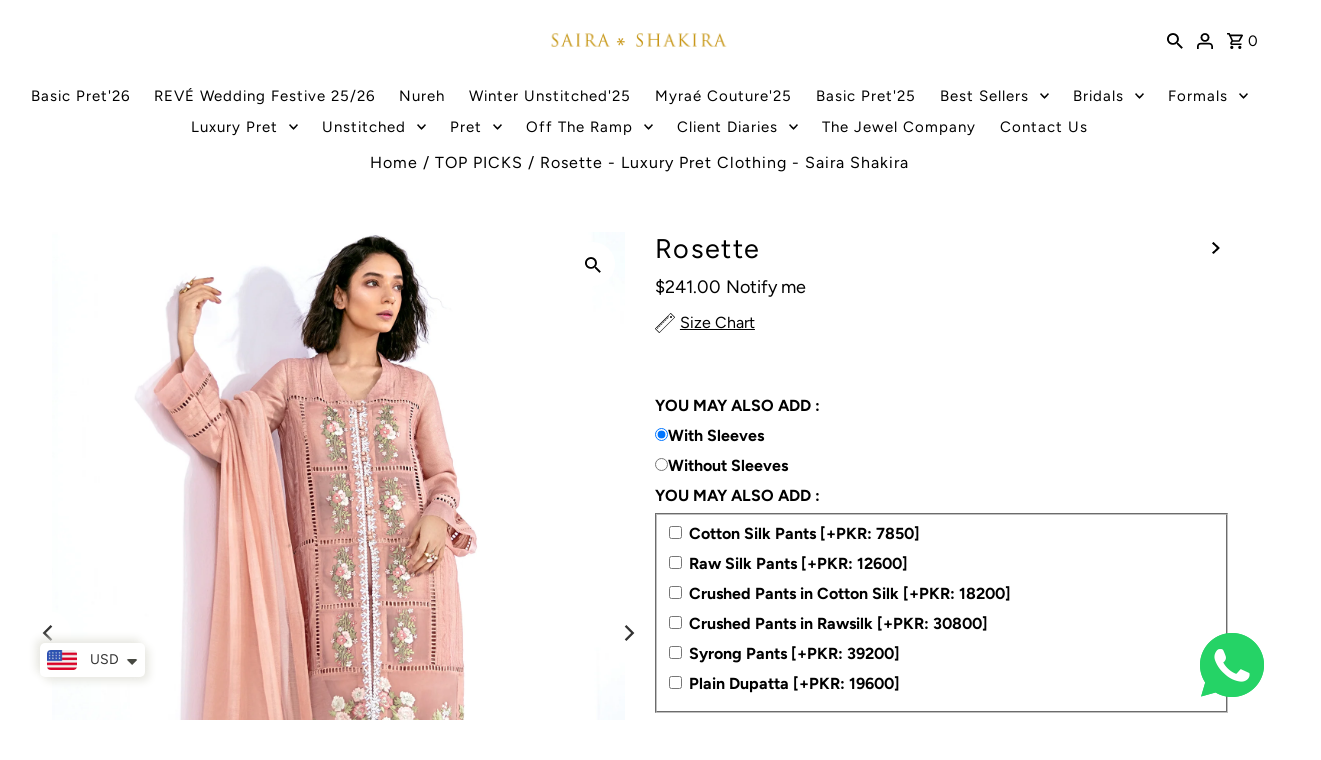

--- FILE ---
content_type: text/html; charset=utf-8
request_url: https://www.sairashakira.com/collections/top-picks/products/rosette
body_size: 45972
content:
<!DOCTYPE html>
<html class="no-js" lang="en">
  <head>
  <meta name="yandex-verification" content="367d32750f6b5ce4" />
  <script>
window.KiwiSizing = window.KiwiSizing === undefined ? {} : window.KiwiSizing;
KiwiSizing.shop = "saira-shakira.myshopify.com";


KiwiSizing.data = {
  collections: "158537154603,173493289003,410873677,156240740395,160876888107",
  tags: "#SairashakiraLuxury,4-6 weeks.,@Gardenia,Allure,Capris,Chiffon,Dress,Embroidered,Formal,luxury pret saira shakira,Luxurypret2,Pink,Raw silk,Sairaeid,Semi Formal,Silk,Sleeves,Stylish,Summer",
  product: "4437987786795",
  vendor: "Saira Shakira",
  type: "Luxury Pret",
  title: "Rosette",
  images: ["\/\/www.sairashakira.com\/cdn\/shop\/products\/21_0e58ef7f-9c66-4381-a324-781f92a4fc92.jpg?v=1588762301","\/\/www.sairashakira.com\/cdn\/shop\/products\/23_82816b13-057b-4969-8f91-41578a6a625a.jpg?v=1588762301","\/\/www.sairashakira.com\/cdn\/shop\/products\/22_d81b5343-871e-4b72-a572-2146399c671e.jpg?v=1588762293"],
  options: [{"name":"Size","position":1,"values":["XS","S","M","L","XL","Customize"]}],
  variants: [{"id":31700532592683,"title":"XS","option1":"XS","option2":null,"option3":null,"sku":"","requires_shipping":true,"taxable":true,"featured_image":null,"available":false,"name":"Rosette - XS","public_title":"XS","options":["XS"],"price":24100,"weight":1000,"compare_at_price":null,"inventory_quantity":0,"inventory_management":"shopify","inventory_policy":"deny","barcode":null,"requires_selling_plan":false,"selling_plan_allocations":[]},{"id":32896642842667,"title":"S","option1":"S","option2":null,"option3":null,"sku":"","requires_shipping":true,"taxable":true,"featured_image":null,"available":false,"name":"Rosette - S","public_title":"S","options":["S"],"price":24100,"weight":1000,"compare_at_price":null,"inventory_quantity":0,"inventory_management":"shopify","inventory_policy":"deny","barcode":null,"requires_selling_plan":false,"selling_plan_allocations":[]},{"id":31700533116971,"title":"M","option1":"M","option2":null,"option3":null,"sku":"","requires_shipping":true,"taxable":true,"featured_image":null,"available":false,"name":"Rosette - M","public_title":"M","options":["M"],"price":24100,"weight":1000,"compare_at_price":null,"inventory_quantity":0,"inventory_management":"shopify","inventory_policy":"deny","barcode":null,"requires_selling_plan":false,"selling_plan_allocations":[]},{"id":31700533280811,"title":"L","option1":"L","option2":null,"option3":null,"sku":"","requires_shipping":true,"taxable":true,"featured_image":null,"available":false,"name":"Rosette - L","public_title":"L","options":["L"],"price":24100,"weight":1000,"compare_at_price":null,"inventory_quantity":0,"inventory_management":"shopify","inventory_policy":"deny","barcode":null,"requires_selling_plan":false,"selling_plan_allocations":[]},{"id":32896643498027,"title":"XL","option1":"XL","option2":null,"option3":null,"sku":"","requires_shipping":true,"taxable":true,"featured_image":null,"available":false,"name":"Rosette - XL","public_title":"XL","options":["XL"],"price":24100,"weight":1000,"compare_at_price":null,"inventory_quantity":0,"inventory_management":"shopify","inventory_policy":"deny","barcode":null,"requires_selling_plan":false,"selling_plan_allocations":[]},{"id":32896655654955,"title":"Customize","option1":"Customize","option2":null,"option3":null,"sku":"","requires_shipping":true,"taxable":true,"featured_image":null,"available":false,"name":"Rosette - Customize","public_title":"Customize","options":["Customize"],"price":24100,"weight":1000,"compare_at_price":null,"inventory_quantity":0,"inventory_management":"shopify","inventory_policy":"deny","barcode":null,"requires_selling_plan":false,"selling_plan_allocations":[]}],
};

</script>
  <meta charset="utf-8" />
  <meta name="viewport" content="width=device-width,initial-scale=1">
  <!-- Establish early connection to external domains -->
  <link rel="preconnect" href="https://cdn.shopify.com" crossorigin>
  <link rel="preconnect" href="https://fonts.shopify.com" crossorigin>
  <link rel="preconnect" href="https://monorail-edge.shopifysvc.com">
  <link rel="preconnect" href="//ajax.googleapis.com" crossorigin />
  <!-- Pagination-aware meta description and robots for collection pages -->
 
  <link rel="canonical" href="https://www.sairashakira.com/products/rosette">
  
    <meta name="description" content="Rosette by Saira Shakira luxury pret clothing featuring elegant designs and premium fabrics, perfect for stylish women seeking refined everyday wear." />
  

<!-- Preload onDomain stylesheets and script libraries -->
  <link rel="preload" href="//www.sairashakira.com/cdn/shop/t/54/assets/stylesheet.css?v=116730041378732442901727102278" as="style">
  <link rel="preload" as="font" href="//www.sairashakira.com/cdn/fonts/figtree/figtree_n4.3c0838aba1701047e60be6a99a1b0a40ce9b8419.woff2" type="font/woff2" crossorigin>
  <link rel="preload" as="font" href="//www.sairashakira.com/cdn/fonts/figtree/figtree_n4.3c0838aba1701047e60be6a99a1b0a40ce9b8419.woff2" type="font/woff2" crossorigin>
  <link rel="preload" as="font" href="//www.sairashakira.com/cdn/fonts/figtree/figtree_n4.3c0838aba1701047e60be6a99a1b0a40ce9b8419.woff2" type="font/woff2" crossorigin>
  <link rel="preload" href="//www.sairashakira.com/cdn/shop/t/54/assets/eventemitter3.min.js?v=27939738353326123541727102278" as="script"><link rel="preload" href="//www.sairashakira.com/cdn/shop/t/54/assets/theme.js?v=122011785530201947801727102278" as="script">

  
    <link rel="shortcut icon" href="//www.sairashakira.com/cdn/shop/files/fav-icon-latest-ss_32x32.png?v=1759394284" type="image/png" />
  

  <!-- Dynamic title tag with pagination awareness -->
 <title>
  
    Rosette - Luxury Pret Clothing - Saira Shakira
  
</title>

  
<meta property="og:image" content="http://www.sairashakira.com/cdn/shop/products/21_0e58ef7f-9c66-4381-a324-781f92a4fc92.jpg?v=1588762301">
  <meta property="og:image:secure_url" content="https://www.sairashakira.com/cdn/shop/products/21_0e58ef7f-9c66-4381-a324-781f92a4fc92.jpg?v=1588762301">
  <meta property="og:image:width" content="1500">
  <meta property="og:image:height" content="2100">
<meta property="og:site_name" content="Saira Shakira">



  <meta name="twitter:card" content="summary">


  <meta name="twitter:site" content="@">



  <meta name="twitter:title" content="Rosette">
  <meta name="twitter:description" content="Price Includes: Shirt Dupatta
Details of Fabric :
Shirt: Centre panel is embroidered organza with embellished Patti.•side panels are a creation of pure cotton net pleats organza frayed edges and lace.">
  <meta name="twitter:image" content="https://www.sairashakira.com/cdn/shop/products/21_0e58ef7f-9c66-4381-a324-781f92a4fc92_large.jpg?v=1588762301">
  <meta name="twitter:image:width" content="480">
  <meta name="twitter:image:height" content="480">


  
  <script type="application/ld+json">
   {
     "@context": "https://schema.org",
     "@type": "Product",
     "id": "rosette",
     "url": "//products/rosette",
     "image": "//www.sairashakira.com/cdn/shop/products/21_0e58ef7f-9c66-4381-a324-781f92a4fc92.jpg?v=1588762301&width=1024",
     "name": "Rosette",
     "brand": {
        "@type": "Brand",
        "name": "Saira Shakira"
      },
     "description": "Price Includes: Shirt Dupatta
Details of Fabric :
Shirt: Centre panel is embroidered organza with embellished Patti.•side panels are a creation of pure cotton net pleats organza frayed edges and lace.Dupatta: is a lightweight pure cotton net with a pleated organza panel and an embroidered panelCleaning instructions: Dry-clean only
For custom orders please email: connect@sairashakira.com or  +923120000303
Disclaimer:  This product is made to order. Product color may slightly vary due to photographic lighting sources or your monitor setting.
Return &amp;amp; Exchange policy","sku": "31700532592683","offers": [
      
       {
         "@type": "Offer",
         "price": "24100",
         "priceCurrency": "USD",
         "availability" : "http://schema.org/OutOfStock",
         "priceValidUntil": "2030-01-01",
         "url": "/products/rosette"
       }
    ],
    "aggregateRating": {
      "@type": "AggregateRating",
      "ratingValue": "5",
      "bestRating": "5",
      "worstRating": "3",
      "ratingCount": "1306",
      "reviewCount": "1306"
    }
   }
  </script>



  <style data-shopify>
:root {
    --main-family: Figtree, sans-serif;
    --main-weight: 400;
    --main-style: normal;
    --nav-family: Figtree, sans-serif;
    --nav-weight: 400;
    --nav-style: normal;
    --heading-family: Figtree, sans-serif;
    --heading-weight: 400;
    --heading-style: normal;

    --announcement-size: 16px;
    --font-size: 16px;
    --h1-size: 27px;
    --h2-size: 21px;
    --h3-size: 27px;
    --h4-size: calc(var(--font-size) + 2px);
    --h5-size: calc(var(--font-size) + 1px);
    --nav-size: 15px;
    --border-weight: 1px;
    --top-bar-background: #313131;
    --top-bar-color: #ffffff;
    --social-links: #ffffff;
    --header-background: #ffffff;
    --cart-links: #000000;
    --header-float-color: #ffffff;
    --background: #ffffff;
    --heading-color: #000000;
    --hero-color: #000000;
    --text-color: #000000;
    --sale-color: #bc0000;
    --dotted-color: #cccccc;
    --button-color: #7c7b7b;
    --button-text: #ffffff;
    --button-hover: #000000;
    --button-text-hover: #ffffff;
    --secondary-button-color: #ffffff;
    --secondary-button-text: #000000;
    --navigation: #ffffff;
    --nav-color: #000000;
    --nav-hover-color: #ffffff;
    --nav-hover-link-color: #000000;
    --new-background: #222;
    --new-text: #ffffff;
    --sale-background: #af0000;
    --sale-text: #ffffff;
    --soldout-background: #222;
    --soldout-text: #ffffff;
    --footer-background: #ffffff;
    --footer-color: #313131;
    --footer-border: #cccccc;
    --error-msg-dark: #e81000;
    --error-msg-light: #ffeae8;
    --success-msg-dark: #007f5f;
    --success-msg-light: #e5fff8;
    --free-shipping-bg: #313131;
    --free-shipping-text: #fff;
    --error-color: #c60808;
    --error-color-light: #fdd0d0;
    --keyboard-focus-color: #cccccc;
    --keyboard-focus-border-style: dotted;
    --keyboard-focus-border-weight: 1;
    --icon-border-color: #e6e6e6;
    --thumbnail-slider-outline-color: #666666;
    --price-unit-price-color: #999999;
    --select-arrow-bg: url(//www.sairashakira.com/cdn/shop/t/54/assets/select-arrow.png?v=112595941721225094991727102278);
    --product-info-align: center;
    --color-filter-size: 18px;
    --color-body-text: var(--text-color);
    --color-body: var(--background);
    --color-bg: var(--background);
    --disabled-text: #808080;
    --section-padding: 15px;
    --button-border-radius: 0px;

    --star-active: rgb(0, 0, 0);
    --star-inactive: rgb(204, 204, 204);

    --section-background: #ffffff;
    --section-overlay-color: 0, 0, 0;
    --section-overlay-opacity: 0;
    --section-button-size: 16px;


  }
  @media (max-width: 740px) {
    :root {
      --font-size: calc(16px - (16px * 0.15));
      --nav-size: calc(15px - (15px * 0.15));
      --h1-size: calc(27px - (27px * 0.15));
      --h2-size: calc(21px - (21px * 0.15));
      --h3-size: calc(27px - (27px * 0.15));
    }
  }
</style>


  <link rel="stylesheet" href="//www.sairashakira.com/cdn/shop/t/54/assets/stylesheet.css?v=116730041378732442901727102278" type="text/css">

  <style>
    @font-face {
  font-family: Figtree;
  font-weight: 400;
  font-style: normal;
  font-display: swap;
  src: url("//www.sairashakira.com/cdn/fonts/figtree/figtree_n4.3c0838aba1701047e60be6a99a1b0a40ce9b8419.woff2") format("woff2"),
       url("//www.sairashakira.com/cdn/fonts/figtree/figtree_n4.c0575d1db21fc3821f17fd6617d3dee552312137.woff") format("woff");
}

    @font-face {
  font-family: Figtree;
  font-weight: 400;
  font-style: normal;
  font-display: swap;
  src: url("//www.sairashakira.com/cdn/fonts/figtree/figtree_n4.3c0838aba1701047e60be6a99a1b0a40ce9b8419.woff2") format("woff2"),
       url("//www.sairashakira.com/cdn/fonts/figtree/figtree_n4.c0575d1db21fc3821f17fd6617d3dee552312137.woff") format("woff");
}

    @font-face {
  font-family: Figtree;
  font-weight: 400;
  font-style: normal;
  font-display: swap;
  src: url("//www.sairashakira.com/cdn/fonts/figtree/figtree_n4.3c0838aba1701047e60be6a99a1b0a40ce9b8419.woff2") format("woff2"),
       url("//www.sairashakira.com/cdn/fonts/figtree/figtree_n4.c0575d1db21fc3821f17fd6617d3dee552312137.woff") format("woff");
}

    @font-face {
  font-family: Figtree;
  font-weight: 700;
  font-style: normal;
  font-display: swap;
  src: url("//www.sairashakira.com/cdn/fonts/figtree/figtree_n7.2fd9bfe01586148e644724096c9d75e8c7a90e55.woff2") format("woff2"),
       url("//www.sairashakira.com/cdn/fonts/figtree/figtree_n7.ea05de92d862f9594794ab281c4c3a67501ef5fc.woff") format("woff");
}

    @font-face {
  font-family: Figtree;
  font-weight: 400;
  font-style: italic;
  font-display: swap;
  src: url("//www.sairashakira.com/cdn/fonts/figtree/figtree_i4.89f7a4275c064845c304a4cf8a4a586060656db2.woff2") format("woff2"),
       url("//www.sairashakira.com/cdn/fonts/figtree/figtree_i4.6f955aaaafc55a22ffc1f32ecf3756859a5ad3e2.woff") format("woff");
}

    @font-face {
  font-family: Figtree;
  font-weight: 700;
  font-style: italic;
  font-display: swap;
  src: url("//www.sairashakira.com/cdn/fonts/figtree/figtree_i7.06add7096a6f2ab742e09ec7e498115904eda1fe.woff2") format("woff2"),
       url("//www.sairashakira.com/cdn/fonts/figtree/figtree_i7.ee584b5fcaccdbb5518c0228158941f8df81b101.woff") format("woff");
}

  </style>

  <script>window.performance && window.performance.mark && window.performance.mark('shopify.content_for_header.start');</script><meta id="shopify-digital-wallet" name="shopify-digital-wallet" content="/16259005/digital_wallets/dialog">
<meta name="shopify-checkout-api-token" content="a7434a76b4ebaa5763a5476d107183c8">
<link rel="alternate" type="application/json+oembed" href="https://www.sairashakira.com/products/rosette.oembed">
<script async="async" src="/checkouts/internal/preloads.js?locale=en-US"></script>
<link rel="preconnect" href="https://shop.app" crossorigin="anonymous">
<script async="async" src="https://shop.app/checkouts/internal/preloads.js?locale=en-US&shop_id=16259005" crossorigin="anonymous"></script>
<script id="shopify-features" type="application/json">{"accessToken":"a7434a76b4ebaa5763a5476d107183c8","betas":["rich-media-storefront-analytics"],"domain":"www.sairashakira.com","predictiveSearch":true,"shopId":16259005,"locale":"en"}</script>
<script>var Shopify = Shopify || {};
Shopify.shop = "saira-shakira.myshopify.com";
Shopify.locale = "en";
Shopify.currency = {"active":"USD","rate":"0.00357428"};
Shopify.country = "US";
Shopify.theme = {"name":"Copy of Fashionopolism approved | Loadmore PLP ","id":126812291115,"schema_name":"Fashionopolism","schema_version":"8.0.1","theme_store_id":141,"role":"main"};
Shopify.theme.handle = "null";
Shopify.theme.style = {"id":null,"handle":null};
Shopify.cdnHost = "www.sairashakira.com/cdn";
Shopify.routes = Shopify.routes || {};
Shopify.routes.root = "/";</script>
<script type="module">!function(o){(o.Shopify=o.Shopify||{}).modules=!0}(window);</script>
<script>!function(o){function n(){var o=[];function n(){o.push(Array.prototype.slice.apply(arguments))}return n.q=o,n}var t=o.Shopify=o.Shopify||{};t.loadFeatures=n(),t.autoloadFeatures=n()}(window);</script>
<script>
  window.ShopifyPay = window.ShopifyPay || {};
  window.ShopifyPay.apiHost = "shop.app\/pay";
  window.ShopifyPay.redirectState = null;
</script>
<script id="shop-js-analytics" type="application/json">{"pageType":"product"}</script>
<script defer="defer" async type="module" src="//www.sairashakira.com/cdn/shopifycloud/shop-js/modules/v2/client.init-shop-cart-sync_BApSsMSl.en.esm.js"></script>
<script defer="defer" async type="module" src="//www.sairashakira.com/cdn/shopifycloud/shop-js/modules/v2/chunk.common_CBoos6YZ.esm.js"></script>
<script type="module">
  await import("//www.sairashakira.com/cdn/shopifycloud/shop-js/modules/v2/client.init-shop-cart-sync_BApSsMSl.en.esm.js");
await import("//www.sairashakira.com/cdn/shopifycloud/shop-js/modules/v2/chunk.common_CBoos6YZ.esm.js");

  window.Shopify.SignInWithShop?.initShopCartSync?.({"fedCMEnabled":true,"windoidEnabled":true});

</script>
<script>
  window.Shopify = window.Shopify || {};
  if (!window.Shopify.featureAssets) window.Shopify.featureAssets = {};
  window.Shopify.featureAssets['shop-js'] = {"shop-cart-sync":["modules/v2/client.shop-cart-sync_DJczDl9f.en.esm.js","modules/v2/chunk.common_CBoos6YZ.esm.js"],"init-fed-cm":["modules/v2/client.init-fed-cm_BzwGC0Wi.en.esm.js","modules/v2/chunk.common_CBoos6YZ.esm.js"],"init-windoid":["modules/v2/client.init-windoid_BS26ThXS.en.esm.js","modules/v2/chunk.common_CBoos6YZ.esm.js"],"shop-cash-offers":["modules/v2/client.shop-cash-offers_DthCPNIO.en.esm.js","modules/v2/chunk.common_CBoos6YZ.esm.js","modules/v2/chunk.modal_Bu1hFZFC.esm.js"],"shop-button":["modules/v2/client.shop-button_D_JX508o.en.esm.js","modules/v2/chunk.common_CBoos6YZ.esm.js"],"init-shop-email-lookup-coordinator":["modules/v2/client.init-shop-email-lookup-coordinator_DFwWcvrS.en.esm.js","modules/v2/chunk.common_CBoos6YZ.esm.js"],"shop-toast-manager":["modules/v2/client.shop-toast-manager_tEhgP2F9.en.esm.js","modules/v2/chunk.common_CBoos6YZ.esm.js"],"shop-login-button":["modules/v2/client.shop-login-button_DwLgFT0K.en.esm.js","modules/v2/chunk.common_CBoos6YZ.esm.js","modules/v2/chunk.modal_Bu1hFZFC.esm.js"],"avatar":["modules/v2/client.avatar_BTnouDA3.en.esm.js"],"init-shop-cart-sync":["modules/v2/client.init-shop-cart-sync_BApSsMSl.en.esm.js","modules/v2/chunk.common_CBoos6YZ.esm.js"],"pay-button":["modules/v2/client.pay-button_BuNmcIr_.en.esm.js","modules/v2/chunk.common_CBoos6YZ.esm.js"],"init-shop-for-new-customer-accounts":["modules/v2/client.init-shop-for-new-customer-accounts_DrjXSI53.en.esm.js","modules/v2/client.shop-login-button_DwLgFT0K.en.esm.js","modules/v2/chunk.common_CBoos6YZ.esm.js","modules/v2/chunk.modal_Bu1hFZFC.esm.js"],"init-customer-accounts-sign-up":["modules/v2/client.init-customer-accounts-sign-up_TlVCiykN.en.esm.js","modules/v2/client.shop-login-button_DwLgFT0K.en.esm.js","modules/v2/chunk.common_CBoos6YZ.esm.js","modules/v2/chunk.modal_Bu1hFZFC.esm.js"],"shop-follow-button":["modules/v2/client.shop-follow-button_C5D3XtBb.en.esm.js","modules/v2/chunk.common_CBoos6YZ.esm.js","modules/v2/chunk.modal_Bu1hFZFC.esm.js"],"checkout-modal":["modules/v2/client.checkout-modal_8TC_1FUY.en.esm.js","modules/v2/chunk.common_CBoos6YZ.esm.js","modules/v2/chunk.modal_Bu1hFZFC.esm.js"],"init-customer-accounts":["modules/v2/client.init-customer-accounts_C0Oh2ljF.en.esm.js","modules/v2/client.shop-login-button_DwLgFT0K.en.esm.js","modules/v2/chunk.common_CBoos6YZ.esm.js","modules/v2/chunk.modal_Bu1hFZFC.esm.js"],"lead-capture":["modules/v2/client.lead-capture_Cq0gfm7I.en.esm.js","modules/v2/chunk.common_CBoos6YZ.esm.js","modules/v2/chunk.modal_Bu1hFZFC.esm.js"],"shop-login":["modules/v2/client.shop-login_BmtnoEUo.en.esm.js","modules/v2/chunk.common_CBoos6YZ.esm.js","modules/v2/chunk.modal_Bu1hFZFC.esm.js"],"payment-terms":["modules/v2/client.payment-terms_BHOWV7U_.en.esm.js","modules/v2/chunk.common_CBoos6YZ.esm.js","modules/v2/chunk.modal_Bu1hFZFC.esm.js"]};
</script>
<script>(function() {
  var isLoaded = false;
  function asyncLoad() {
    if (isLoaded) return;
    isLoaded = true;
    var urls = ["https:\/\/app.roartheme.com\/socialcaller\/lib\/assets\/socialcaller.js?1538490578\u0026shop=saira-shakira.myshopify.com","\/\/d1liekpayvooaz.cloudfront.net\/apps\/customizery\/customizery.js?shop=saira-shakira.myshopify.com","https:\/\/chimpstatic.com\/mcjs-connected\/js\/users\/a39699283667ed84ef2d36f6a\/f4d591f121891de20058c81fe.js?shop=saira-shakira.myshopify.com","https:\/\/app.kiwisizing.com\/web\/js\/dist\/kiwiSizing\/plugin\/SizingPlugin.prod.js?v=330\u0026shop=saira-shakira.myshopify.com","https:\/\/beeapp.me\/jstag\/px-whatsapp.js?shop=saira-shakira.myshopify.com"];
    for (var i = 0; i < urls.length; i++) {
      var s = document.createElement('script');
      s.type = 'text/javascript';
      s.async = true;
      s.src = urls[i];
      var x = document.getElementsByTagName('script')[0];
      x.parentNode.insertBefore(s, x);
    }
  };
  if(window.attachEvent) {
    window.attachEvent('onload', asyncLoad);
  } else {
    window.addEventListener('load', asyncLoad, false);
  }
})();</script>
<script id="__st">var __st={"a":16259005,"offset":18000,"reqid":"a5754e15-9946-4c1f-ba92-cde53488d828-1768859415","pageurl":"www.sairashakira.com\/collections\/top-picks\/products\/rosette","u":"b9c4bc2e1413","p":"product","rtyp":"product","rid":4437987786795};</script>
<script>window.ShopifyPaypalV4VisibilityTracking = true;</script>
<script id="captcha-bootstrap">!function(){'use strict';const t='contact',e='account',n='new_comment',o=[[t,t],['blogs',n],['comments',n],[t,'customer']],c=[[e,'customer_login'],[e,'guest_login'],[e,'recover_customer_password'],[e,'create_customer']],r=t=>t.map((([t,e])=>`form[action*='/${t}']:not([data-nocaptcha='true']) input[name='form_type'][value='${e}']`)).join(','),a=t=>()=>t?[...document.querySelectorAll(t)].map((t=>t.form)):[];function s(){const t=[...o],e=r(t);return a(e)}const i='password',u='form_key',d=['recaptcha-v3-token','g-recaptcha-response','h-captcha-response',i],f=()=>{try{return window.sessionStorage}catch{return}},m='__shopify_v',_=t=>t.elements[u];function p(t,e,n=!1){try{const o=window.sessionStorage,c=JSON.parse(o.getItem(e)),{data:r}=function(t){const{data:e,action:n}=t;return t[m]||n?{data:e,action:n}:{data:t,action:n}}(c);for(const[e,n]of Object.entries(r))t.elements[e]&&(t.elements[e].value=n);n&&o.removeItem(e)}catch(o){console.error('form repopulation failed',{error:o})}}const l='form_type',E='cptcha';function T(t){t.dataset[E]=!0}const w=window,h=w.document,L='Shopify',v='ce_forms',y='captcha';let A=!1;((t,e)=>{const n=(g='f06e6c50-85a8-45c8-87d0-21a2b65856fe',I='https://cdn.shopify.com/shopifycloud/storefront-forms-hcaptcha/ce_storefront_forms_captcha_hcaptcha.v1.5.2.iife.js',D={infoText:'Protected by hCaptcha',privacyText:'Privacy',termsText:'Terms'},(t,e,n)=>{const o=w[L][v],c=o.bindForm;if(c)return c(t,g,e,D).then(n);var r;o.q.push([[t,g,e,D],n]),r=I,A||(h.body.append(Object.assign(h.createElement('script'),{id:'captcha-provider',async:!0,src:r})),A=!0)});var g,I,D;w[L]=w[L]||{},w[L][v]=w[L][v]||{},w[L][v].q=[],w[L][y]=w[L][y]||{},w[L][y].protect=function(t,e){n(t,void 0,e),T(t)},Object.freeze(w[L][y]),function(t,e,n,w,h,L){const[v,y,A,g]=function(t,e,n){const i=e?o:[],u=t?c:[],d=[...i,...u],f=r(d),m=r(i),_=r(d.filter((([t,e])=>n.includes(e))));return[a(f),a(m),a(_),s()]}(w,h,L),I=t=>{const e=t.target;return e instanceof HTMLFormElement?e:e&&e.form},D=t=>v().includes(t);t.addEventListener('submit',(t=>{const e=I(t);if(!e)return;const n=D(e)&&!e.dataset.hcaptchaBound&&!e.dataset.recaptchaBound,o=_(e),c=g().includes(e)&&(!o||!o.value);(n||c)&&t.preventDefault(),c&&!n&&(function(t){try{if(!f())return;!function(t){const e=f();if(!e)return;const n=_(t);if(!n)return;const o=n.value;o&&e.removeItem(o)}(t);const e=Array.from(Array(32),(()=>Math.random().toString(36)[2])).join('');!function(t,e){_(t)||t.append(Object.assign(document.createElement('input'),{type:'hidden',name:u})),t.elements[u].value=e}(t,e),function(t,e){const n=f();if(!n)return;const o=[...t.querySelectorAll(`input[type='${i}']`)].map((({name:t})=>t)),c=[...d,...o],r={};for(const[a,s]of new FormData(t).entries())c.includes(a)||(r[a]=s);n.setItem(e,JSON.stringify({[m]:1,action:t.action,data:r}))}(t,e)}catch(e){console.error('failed to persist form',e)}}(e),e.submit())}));const S=(t,e)=>{t&&!t.dataset[E]&&(n(t,e.some((e=>e===t))),T(t))};for(const o of['focusin','change'])t.addEventListener(o,(t=>{const e=I(t);D(e)&&S(e,y())}));const B=e.get('form_key'),M=e.get(l),P=B&&M;t.addEventListener('DOMContentLoaded',(()=>{const t=y();if(P)for(const e of t)e.elements[l].value===M&&p(e,B);[...new Set([...A(),...v().filter((t=>'true'===t.dataset.shopifyCaptcha))])].forEach((e=>S(e,t)))}))}(h,new URLSearchParams(w.location.search),n,t,e,['guest_login'])})(!0,!0)}();</script>
<script integrity="sha256-4kQ18oKyAcykRKYeNunJcIwy7WH5gtpwJnB7kiuLZ1E=" data-source-attribution="shopify.loadfeatures" defer="defer" src="//www.sairashakira.com/cdn/shopifycloud/storefront/assets/storefront/load_feature-a0a9edcb.js" crossorigin="anonymous"></script>
<script crossorigin="anonymous" defer="defer" src="//www.sairashakira.com/cdn/shopifycloud/storefront/assets/shopify_pay/storefront-65b4c6d7.js?v=20250812"></script>
<script data-source-attribution="shopify.dynamic_checkout.dynamic.init">var Shopify=Shopify||{};Shopify.PaymentButton=Shopify.PaymentButton||{isStorefrontPortableWallets:!0,init:function(){window.Shopify.PaymentButton.init=function(){};var t=document.createElement("script");t.src="https://www.sairashakira.com/cdn/shopifycloud/portable-wallets/latest/portable-wallets.en.js",t.type="module",document.head.appendChild(t)}};
</script>
<script data-source-attribution="shopify.dynamic_checkout.buyer_consent">
  function portableWalletsHideBuyerConsent(e){var t=document.getElementById("shopify-buyer-consent"),n=document.getElementById("shopify-subscription-policy-button");t&&n&&(t.classList.add("hidden"),t.setAttribute("aria-hidden","true"),n.removeEventListener("click",e))}function portableWalletsShowBuyerConsent(e){var t=document.getElementById("shopify-buyer-consent"),n=document.getElementById("shopify-subscription-policy-button");t&&n&&(t.classList.remove("hidden"),t.removeAttribute("aria-hidden"),n.addEventListener("click",e))}window.Shopify?.PaymentButton&&(window.Shopify.PaymentButton.hideBuyerConsent=portableWalletsHideBuyerConsent,window.Shopify.PaymentButton.showBuyerConsent=portableWalletsShowBuyerConsent);
</script>
<script>
  function portableWalletsCleanup(e){e&&e.src&&console.error("Failed to load portable wallets script "+e.src);var t=document.querySelectorAll("shopify-accelerated-checkout .shopify-payment-button__skeleton, shopify-accelerated-checkout-cart .wallet-cart-button__skeleton"),e=document.getElementById("shopify-buyer-consent");for(let e=0;e<t.length;e++)t[e].remove();e&&e.remove()}function portableWalletsNotLoadedAsModule(e){e instanceof ErrorEvent&&"string"==typeof e.message&&e.message.includes("import.meta")&&"string"==typeof e.filename&&e.filename.includes("portable-wallets")&&(window.removeEventListener("error",portableWalletsNotLoadedAsModule),window.Shopify.PaymentButton.failedToLoad=e,"loading"===document.readyState?document.addEventListener("DOMContentLoaded",window.Shopify.PaymentButton.init):window.Shopify.PaymentButton.init())}window.addEventListener("error",portableWalletsNotLoadedAsModule);
</script>

<script type="module" src="https://www.sairashakira.com/cdn/shopifycloud/portable-wallets/latest/portable-wallets.en.js" onError="portableWalletsCleanup(this)" crossorigin="anonymous"></script>
<script nomodule>
  document.addEventListener("DOMContentLoaded", portableWalletsCleanup);
</script>

<link id="shopify-accelerated-checkout-styles" rel="stylesheet" media="screen" href="https://www.sairashakira.com/cdn/shopifycloud/portable-wallets/latest/accelerated-checkout-backwards-compat.css" crossorigin="anonymous">
<style id="shopify-accelerated-checkout-cart">
        #shopify-buyer-consent {
  margin-top: 1em;
  display: inline-block;
  width: 100%;
}

#shopify-buyer-consent.hidden {
  display: none;
}

#shopify-subscription-policy-button {
  background: none;
  border: none;
  padding: 0;
  text-decoration: underline;
  font-size: inherit;
  cursor: pointer;
}

#shopify-subscription-policy-button::before {
  box-shadow: none;
}

      </style>

<script>window.performance && window.performance.mark && window.performance.mark('shopify.content_for_header.end');</script>

  <!-- Google Tag Manager -->
  <script>
    (function(w,d,s,l,i){w[l]=w[l]||[];w[l].push({'gtm.start':
    new Date().getTime(),event:'gtm.js'});var f=d.getElementsByTagName(s)[0],
    j=d.createElement(s),dl=l!='dataLayer'?'&l='+l:'';j.async=true;j.src=
    'https://www.googletagmanager.com/gtm.js?id='+i+dl;f.parentNode.insertBefore(j,f);
    })(window,document,'script','dataLayer','GTM-P5PSR2M');
  </script>
  <!-- End Google Tag Manager -->

<!-- BEGIN app block: shopify://apps/seowill-seoant-ai-seo/blocks/seoant-core/8e57283b-dcb0-4f7b-a947-fb5c57a0d59d -->
<!--SEOAnt Core By SEOAnt Teams, v0.1.6 START -->







    <!-- BEGIN app snippet: Product-JSON-LD --><!-- END app snippet -->


<!-- SON-LD generated By SEOAnt END -->



<!-- Start : SEOAnt BrokenLink Redirect --><script type="text/javascript">
    !function(t){var e={};function r(n){if(e[n])return e[n].exports;var o=e[n]={i:n,l:!1,exports:{}};return t[n].call(o.exports,o,o.exports,r),o.l=!0,o.exports}r.m=t,r.c=e,r.d=function(t,e,n){r.o(t,e)||Object.defineProperty(t,e,{enumerable:!0,get:n})},r.r=function(t){"undefined"!==typeof Symbol&&Symbol.toStringTag&&Object.defineProperty(t,Symbol.toStringTag,{value:"Module"}),Object.defineProperty(t,"__esModule",{value:!0})},r.t=function(t,e){if(1&e&&(t=r(t)),8&e)return t;if(4&e&&"object"===typeof t&&t&&t.__esModule)return t;var n=Object.create(null);if(r.r(n),Object.defineProperty(n,"default",{enumerable:!0,value:t}),2&e&&"string"!=typeof t)for(var o in t)r.d(n,o,function(e){return t[e]}.bind(null,o));return n},r.n=function(t){var e=t&&t.__esModule?function(){return t.default}:function(){return t};return r.d(e,"a",e),e},r.o=function(t,e){return Object.prototype.hasOwnProperty.call(t,e)},r.p="",r(r.s=11)}([function(t,e,r){"use strict";var n=r(2),o=Object.prototype.toString;function i(t){return"[object Array]"===o.call(t)}function a(t){return"undefined"===typeof t}function u(t){return null!==t&&"object"===typeof t}function s(t){return"[object Function]"===o.call(t)}function c(t,e){if(null!==t&&"undefined"!==typeof t)if("object"!==typeof t&&(t=[t]),i(t))for(var r=0,n=t.length;r<n;r++)e.call(null,t[r],r,t);else for(var o in t)Object.prototype.hasOwnProperty.call(t,o)&&e.call(null,t[o],o,t)}t.exports={isArray:i,isArrayBuffer:function(t){return"[object ArrayBuffer]"===o.call(t)},isBuffer:function(t){return null!==t&&!a(t)&&null!==t.constructor&&!a(t.constructor)&&"function"===typeof t.constructor.isBuffer&&t.constructor.isBuffer(t)},isFormData:function(t){return"undefined"!==typeof FormData&&t instanceof FormData},isArrayBufferView:function(t){return"undefined"!==typeof ArrayBuffer&&ArrayBuffer.isView?ArrayBuffer.isView(t):t&&t.buffer&&t.buffer instanceof ArrayBuffer},isString:function(t){return"string"===typeof t},isNumber:function(t){return"number"===typeof t},isObject:u,isUndefined:a,isDate:function(t){return"[object Date]"===o.call(t)},isFile:function(t){return"[object File]"===o.call(t)},isBlob:function(t){return"[object Blob]"===o.call(t)},isFunction:s,isStream:function(t){return u(t)&&s(t.pipe)},isURLSearchParams:function(t){return"undefined"!==typeof URLSearchParams&&t instanceof URLSearchParams},isStandardBrowserEnv:function(){return("undefined"===typeof navigator||"ReactNative"!==navigator.product&&"NativeScript"!==navigator.product&&"NS"!==navigator.product)&&("undefined"!==typeof window&&"undefined"!==typeof document)},forEach:c,merge:function t(){var e={};function r(r,n){"object"===typeof e[n]&&"object"===typeof r?e[n]=t(e[n],r):e[n]=r}for(var n=0,o=arguments.length;n<o;n++)c(arguments[n],r);return e},deepMerge:function t(){var e={};function r(r,n){"object"===typeof e[n]&&"object"===typeof r?e[n]=t(e[n],r):e[n]="object"===typeof r?t({},r):r}for(var n=0,o=arguments.length;n<o;n++)c(arguments[n],r);return e},extend:function(t,e,r){return c(e,(function(e,o){t[o]=r&&"function"===typeof e?n(e,r):e})),t},trim:function(t){return t.replace(/^\s*/,"").replace(/\s*$/,"")}}},function(t,e,r){t.exports=r(12)},function(t,e,r){"use strict";t.exports=function(t,e){return function(){for(var r=new Array(arguments.length),n=0;n<r.length;n++)r[n]=arguments[n];return t.apply(e,r)}}},function(t,e,r){"use strict";var n=r(0);function o(t){return encodeURIComponent(t).replace(/%40/gi,"@").replace(/%3A/gi,":").replace(/%24/g,"$").replace(/%2C/gi,",").replace(/%20/g,"+").replace(/%5B/gi,"[").replace(/%5D/gi,"]")}t.exports=function(t,e,r){if(!e)return t;var i;if(r)i=r(e);else if(n.isURLSearchParams(e))i=e.toString();else{var a=[];n.forEach(e,(function(t,e){null!==t&&"undefined"!==typeof t&&(n.isArray(t)?e+="[]":t=[t],n.forEach(t,(function(t){n.isDate(t)?t=t.toISOString():n.isObject(t)&&(t=JSON.stringify(t)),a.push(o(e)+"="+o(t))})))})),i=a.join("&")}if(i){var u=t.indexOf("#");-1!==u&&(t=t.slice(0,u)),t+=(-1===t.indexOf("?")?"?":"&")+i}return t}},function(t,e,r){"use strict";t.exports=function(t){return!(!t||!t.__CANCEL__)}},function(t,e,r){"use strict";(function(e){var n=r(0),o=r(19),i={"Content-Type":"application/x-www-form-urlencoded"};function a(t,e){!n.isUndefined(t)&&n.isUndefined(t["Content-Type"])&&(t["Content-Type"]=e)}var u={adapter:function(){var t;return("undefined"!==typeof XMLHttpRequest||"undefined"!==typeof e&&"[object process]"===Object.prototype.toString.call(e))&&(t=r(6)),t}(),transformRequest:[function(t,e){return o(e,"Accept"),o(e,"Content-Type"),n.isFormData(t)||n.isArrayBuffer(t)||n.isBuffer(t)||n.isStream(t)||n.isFile(t)||n.isBlob(t)?t:n.isArrayBufferView(t)?t.buffer:n.isURLSearchParams(t)?(a(e,"application/x-www-form-urlencoded;charset=utf-8"),t.toString()):n.isObject(t)?(a(e,"application/json;charset=utf-8"),JSON.stringify(t)):t}],transformResponse:[function(t){if("string"===typeof t)try{t=JSON.parse(t)}catch(e){}return t}],timeout:0,xsrfCookieName:"XSRF-TOKEN",xsrfHeaderName:"X-XSRF-TOKEN",maxContentLength:-1,validateStatus:function(t){return t>=200&&t<300},headers:{common:{Accept:"application/json, text/plain, */*"}}};n.forEach(["delete","get","head"],(function(t){u.headers[t]={}})),n.forEach(["post","put","patch"],(function(t){u.headers[t]=n.merge(i)})),t.exports=u}).call(this,r(18))},function(t,e,r){"use strict";var n=r(0),o=r(20),i=r(3),a=r(22),u=r(25),s=r(26),c=r(7);t.exports=function(t){return new Promise((function(e,f){var l=t.data,p=t.headers;n.isFormData(l)&&delete p["Content-Type"];var h=new XMLHttpRequest;if(t.auth){var d=t.auth.username||"",m=t.auth.password||"";p.Authorization="Basic "+btoa(d+":"+m)}var y=a(t.baseURL,t.url);if(h.open(t.method.toUpperCase(),i(y,t.params,t.paramsSerializer),!0),h.timeout=t.timeout,h.onreadystatechange=function(){if(h&&4===h.readyState&&(0!==h.status||h.responseURL&&0===h.responseURL.indexOf("file:"))){var r="getAllResponseHeaders"in h?u(h.getAllResponseHeaders()):null,n={data:t.responseType&&"text"!==t.responseType?h.response:h.responseText,status:h.status,statusText:h.statusText,headers:r,config:t,request:h};o(e,f,n),h=null}},h.onabort=function(){h&&(f(c("Request aborted",t,"ECONNABORTED",h)),h=null)},h.onerror=function(){f(c("Network Error",t,null,h)),h=null},h.ontimeout=function(){var e="timeout of "+t.timeout+"ms exceeded";t.timeoutErrorMessage&&(e=t.timeoutErrorMessage),f(c(e,t,"ECONNABORTED",h)),h=null},n.isStandardBrowserEnv()){var v=r(27),g=(t.withCredentials||s(y))&&t.xsrfCookieName?v.read(t.xsrfCookieName):void 0;g&&(p[t.xsrfHeaderName]=g)}if("setRequestHeader"in h&&n.forEach(p,(function(t,e){"undefined"===typeof l&&"content-type"===e.toLowerCase()?delete p[e]:h.setRequestHeader(e,t)})),n.isUndefined(t.withCredentials)||(h.withCredentials=!!t.withCredentials),t.responseType)try{h.responseType=t.responseType}catch(w){if("json"!==t.responseType)throw w}"function"===typeof t.onDownloadProgress&&h.addEventListener("progress",t.onDownloadProgress),"function"===typeof t.onUploadProgress&&h.upload&&h.upload.addEventListener("progress",t.onUploadProgress),t.cancelToken&&t.cancelToken.promise.then((function(t){h&&(h.abort(),f(t),h=null)})),void 0===l&&(l=null),h.send(l)}))}},function(t,e,r){"use strict";var n=r(21);t.exports=function(t,e,r,o,i){var a=new Error(t);return n(a,e,r,o,i)}},function(t,e,r){"use strict";var n=r(0);t.exports=function(t,e){e=e||{};var r={},o=["url","method","params","data"],i=["headers","auth","proxy"],a=["baseURL","url","transformRequest","transformResponse","paramsSerializer","timeout","withCredentials","adapter","responseType","xsrfCookieName","xsrfHeaderName","onUploadProgress","onDownloadProgress","maxContentLength","validateStatus","maxRedirects","httpAgent","httpsAgent","cancelToken","socketPath"];n.forEach(o,(function(t){"undefined"!==typeof e[t]&&(r[t]=e[t])})),n.forEach(i,(function(o){n.isObject(e[o])?r[o]=n.deepMerge(t[o],e[o]):"undefined"!==typeof e[o]?r[o]=e[o]:n.isObject(t[o])?r[o]=n.deepMerge(t[o]):"undefined"!==typeof t[o]&&(r[o]=t[o])})),n.forEach(a,(function(n){"undefined"!==typeof e[n]?r[n]=e[n]:"undefined"!==typeof t[n]&&(r[n]=t[n])}));var u=o.concat(i).concat(a),s=Object.keys(e).filter((function(t){return-1===u.indexOf(t)}));return n.forEach(s,(function(n){"undefined"!==typeof e[n]?r[n]=e[n]:"undefined"!==typeof t[n]&&(r[n]=t[n])})),r}},function(t,e,r){"use strict";function n(t){this.message=t}n.prototype.toString=function(){return"Cancel"+(this.message?": "+this.message:"")},n.prototype.__CANCEL__=!0,t.exports=n},function(t,e,r){t.exports=r(13)},function(t,e,r){t.exports=r(30)},function(t,e,r){var n=function(t){"use strict";var e=Object.prototype,r=e.hasOwnProperty,n="function"===typeof Symbol?Symbol:{},o=n.iterator||"@@iterator",i=n.asyncIterator||"@@asyncIterator",a=n.toStringTag||"@@toStringTag";function u(t,e,r){return Object.defineProperty(t,e,{value:r,enumerable:!0,configurable:!0,writable:!0}),t[e]}try{u({},"")}catch(S){u=function(t,e,r){return t[e]=r}}function s(t,e,r,n){var o=e&&e.prototype instanceof l?e:l,i=Object.create(o.prototype),a=new L(n||[]);return i._invoke=function(t,e,r){var n="suspendedStart";return function(o,i){if("executing"===n)throw new Error("Generator is already running");if("completed"===n){if("throw"===o)throw i;return j()}for(r.method=o,r.arg=i;;){var a=r.delegate;if(a){var u=x(a,r);if(u){if(u===f)continue;return u}}if("next"===r.method)r.sent=r._sent=r.arg;else if("throw"===r.method){if("suspendedStart"===n)throw n="completed",r.arg;r.dispatchException(r.arg)}else"return"===r.method&&r.abrupt("return",r.arg);n="executing";var s=c(t,e,r);if("normal"===s.type){if(n=r.done?"completed":"suspendedYield",s.arg===f)continue;return{value:s.arg,done:r.done}}"throw"===s.type&&(n="completed",r.method="throw",r.arg=s.arg)}}}(t,r,a),i}function c(t,e,r){try{return{type:"normal",arg:t.call(e,r)}}catch(S){return{type:"throw",arg:S}}}t.wrap=s;var f={};function l(){}function p(){}function h(){}var d={};d[o]=function(){return this};var m=Object.getPrototypeOf,y=m&&m(m(T([])));y&&y!==e&&r.call(y,o)&&(d=y);var v=h.prototype=l.prototype=Object.create(d);function g(t){["next","throw","return"].forEach((function(e){u(t,e,(function(t){return this._invoke(e,t)}))}))}function w(t,e){var n;this._invoke=function(o,i){function a(){return new e((function(n,a){!function n(o,i,a,u){var s=c(t[o],t,i);if("throw"!==s.type){var f=s.arg,l=f.value;return l&&"object"===typeof l&&r.call(l,"__await")?e.resolve(l.__await).then((function(t){n("next",t,a,u)}),(function(t){n("throw",t,a,u)})):e.resolve(l).then((function(t){f.value=t,a(f)}),(function(t){return n("throw",t,a,u)}))}u(s.arg)}(o,i,n,a)}))}return n=n?n.then(a,a):a()}}function x(t,e){var r=t.iterator[e.method];if(void 0===r){if(e.delegate=null,"throw"===e.method){if(t.iterator.return&&(e.method="return",e.arg=void 0,x(t,e),"throw"===e.method))return f;e.method="throw",e.arg=new TypeError("The iterator does not provide a 'throw' method")}return f}var n=c(r,t.iterator,e.arg);if("throw"===n.type)return e.method="throw",e.arg=n.arg,e.delegate=null,f;var o=n.arg;return o?o.done?(e[t.resultName]=o.value,e.next=t.nextLoc,"return"!==e.method&&(e.method="next",e.arg=void 0),e.delegate=null,f):o:(e.method="throw",e.arg=new TypeError("iterator result is not an object"),e.delegate=null,f)}function b(t){var e={tryLoc:t[0]};1 in t&&(e.catchLoc=t[1]),2 in t&&(e.finallyLoc=t[2],e.afterLoc=t[3]),this.tryEntries.push(e)}function E(t){var e=t.completion||{};e.type="normal",delete e.arg,t.completion=e}function L(t){this.tryEntries=[{tryLoc:"root"}],t.forEach(b,this),this.reset(!0)}function T(t){if(t){var e=t[o];if(e)return e.call(t);if("function"===typeof t.next)return t;if(!isNaN(t.length)){var n=-1,i=function e(){for(;++n<t.length;)if(r.call(t,n))return e.value=t[n],e.done=!1,e;return e.value=void 0,e.done=!0,e};return i.next=i}}return{next:j}}function j(){return{value:void 0,done:!0}}return p.prototype=v.constructor=h,h.constructor=p,p.displayName=u(h,a,"GeneratorFunction"),t.isGeneratorFunction=function(t){var e="function"===typeof t&&t.constructor;return!!e&&(e===p||"GeneratorFunction"===(e.displayName||e.name))},t.mark=function(t){return Object.setPrototypeOf?Object.setPrototypeOf(t,h):(t.__proto__=h,u(t,a,"GeneratorFunction")),t.prototype=Object.create(v),t},t.awrap=function(t){return{__await:t}},g(w.prototype),w.prototype[i]=function(){return this},t.AsyncIterator=w,t.async=function(e,r,n,o,i){void 0===i&&(i=Promise);var a=new w(s(e,r,n,o),i);return t.isGeneratorFunction(r)?a:a.next().then((function(t){return t.done?t.value:a.next()}))},g(v),u(v,a,"Generator"),v[o]=function(){return this},v.toString=function(){return"[object Generator]"},t.keys=function(t){var e=[];for(var r in t)e.push(r);return e.reverse(),function r(){for(;e.length;){var n=e.pop();if(n in t)return r.value=n,r.done=!1,r}return r.done=!0,r}},t.values=T,L.prototype={constructor:L,reset:function(t){if(this.prev=0,this.next=0,this.sent=this._sent=void 0,this.done=!1,this.delegate=null,this.method="next",this.arg=void 0,this.tryEntries.forEach(E),!t)for(var e in this)"t"===e.charAt(0)&&r.call(this,e)&&!isNaN(+e.slice(1))&&(this[e]=void 0)},stop:function(){this.done=!0;var t=this.tryEntries[0].completion;if("throw"===t.type)throw t.arg;return this.rval},dispatchException:function(t){if(this.done)throw t;var e=this;function n(r,n){return a.type="throw",a.arg=t,e.next=r,n&&(e.method="next",e.arg=void 0),!!n}for(var o=this.tryEntries.length-1;o>=0;--o){var i=this.tryEntries[o],a=i.completion;if("root"===i.tryLoc)return n("end");if(i.tryLoc<=this.prev){var u=r.call(i,"catchLoc"),s=r.call(i,"finallyLoc");if(u&&s){if(this.prev<i.catchLoc)return n(i.catchLoc,!0);if(this.prev<i.finallyLoc)return n(i.finallyLoc)}else if(u){if(this.prev<i.catchLoc)return n(i.catchLoc,!0)}else{if(!s)throw new Error("try statement without catch or finally");if(this.prev<i.finallyLoc)return n(i.finallyLoc)}}}},abrupt:function(t,e){for(var n=this.tryEntries.length-1;n>=0;--n){var o=this.tryEntries[n];if(o.tryLoc<=this.prev&&r.call(o,"finallyLoc")&&this.prev<o.finallyLoc){var i=o;break}}i&&("break"===t||"continue"===t)&&i.tryLoc<=e&&e<=i.finallyLoc&&(i=null);var a=i?i.completion:{};return a.type=t,a.arg=e,i?(this.method="next",this.next=i.finallyLoc,f):this.complete(a)},complete:function(t,e){if("throw"===t.type)throw t.arg;return"break"===t.type||"continue"===t.type?this.next=t.arg:"return"===t.type?(this.rval=this.arg=t.arg,this.method="return",this.next="end"):"normal"===t.type&&e&&(this.next=e),f},finish:function(t){for(var e=this.tryEntries.length-1;e>=0;--e){var r=this.tryEntries[e];if(r.finallyLoc===t)return this.complete(r.completion,r.afterLoc),E(r),f}},catch:function(t){for(var e=this.tryEntries.length-1;e>=0;--e){var r=this.tryEntries[e];if(r.tryLoc===t){var n=r.completion;if("throw"===n.type){var o=n.arg;E(r)}return o}}throw new Error("illegal catch attempt")},delegateYield:function(t,e,r){return this.delegate={iterator:T(t),resultName:e,nextLoc:r},"next"===this.method&&(this.arg=void 0),f}},t}(t.exports);try{regeneratorRuntime=n}catch(o){Function("r","regeneratorRuntime = r")(n)}},function(t,e,r){"use strict";var n=r(0),o=r(2),i=r(14),a=r(8);function u(t){var e=new i(t),r=o(i.prototype.request,e);return n.extend(r,i.prototype,e),n.extend(r,e),r}var s=u(r(5));s.Axios=i,s.create=function(t){return u(a(s.defaults,t))},s.Cancel=r(9),s.CancelToken=r(28),s.isCancel=r(4),s.all=function(t){return Promise.all(t)},s.spread=r(29),t.exports=s,t.exports.default=s},function(t,e,r){"use strict";var n=r(0),o=r(3),i=r(15),a=r(16),u=r(8);function s(t){this.defaults=t,this.interceptors={request:new i,response:new i}}s.prototype.request=function(t){"string"===typeof t?(t=arguments[1]||{}).url=arguments[0]:t=t||{},(t=u(this.defaults,t)).method?t.method=t.method.toLowerCase():this.defaults.method?t.method=this.defaults.method.toLowerCase():t.method="get";var e=[a,void 0],r=Promise.resolve(t);for(this.interceptors.request.forEach((function(t){e.unshift(t.fulfilled,t.rejected)})),this.interceptors.response.forEach((function(t){e.push(t.fulfilled,t.rejected)}));e.length;)r=r.then(e.shift(),e.shift());return r},s.prototype.getUri=function(t){return t=u(this.defaults,t),o(t.url,t.params,t.paramsSerializer).replace(/^\?/,"")},n.forEach(["delete","get","head","options"],(function(t){s.prototype[t]=function(e,r){return this.request(n.merge(r||{},{method:t,url:e}))}})),n.forEach(["post","put","patch"],(function(t){s.prototype[t]=function(e,r,o){return this.request(n.merge(o||{},{method:t,url:e,data:r}))}})),t.exports=s},function(t,e,r){"use strict";var n=r(0);function o(){this.handlers=[]}o.prototype.use=function(t,e){return this.handlers.push({fulfilled:t,rejected:e}),this.handlers.length-1},o.prototype.eject=function(t){this.handlers[t]&&(this.handlers[t]=null)},o.prototype.forEach=function(t){n.forEach(this.handlers,(function(e){null!==e&&t(e)}))},t.exports=o},function(t,e,r){"use strict";var n=r(0),o=r(17),i=r(4),a=r(5);function u(t){t.cancelToken&&t.cancelToken.throwIfRequested()}t.exports=function(t){return u(t),t.headers=t.headers||{},t.data=o(t.data,t.headers,t.transformRequest),t.headers=n.merge(t.headers.common||{},t.headers[t.method]||{},t.headers),n.forEach(["delete","get","head","post","put","patch","common"],(function(e){delete t.headers[e]})),(t.adapter||a.adapter)(t).then((function(e){return u(t),e.data=o(e.data,e.headers,t.transformResponse),e}),(function(e){return i(e)||(u(t),e&&e.response&&(e.response.data=o(e.response.data,e.response.headers,t.transformResponse))),Promise.reject(e)}))}},function(t,e,r){"use strict";var n=r(0);t.exports=function(t,e,r){return n.forEach(r,(function(r){t=r(t,e)})),t}},function(t,e){var r,n,o=t.exports={};function i(){throw new Error("setTimeout has not been defined")}function a(){throw new Error("clearTimeout has not been defined")}function u(t){if(r===setTimeout)return setTimeout(t,0);if((r===i||!r)&&setTimeout)return r=setTimeout,setTimeout(t,0);try{return r(t,0)}catch(e){try{return r.call(null,t,0)}catch(e){return r.call(this,t,0)}}}!function(){try{r="function"===typeof setTimeout?setTimeout:i}catch(t){r=i}try{n="function"===typeof clearTimeout?clearTimeout:a}catch(t){n=a}}();var s,c=[],f=!1,l=-1;function p(){f&&s&&(f=!1,s.length?c=s.concat(c):l=-1,c.length&&h())}function h(){if(!f){var t=u(p);f=!0;for(var e=c.length;e;){for(s=c,c=[];++l<e;)s&&s[l].run();l=-1,e=c.length}s=null,f=!1,function(t){if(n===clearTimeout)return clearTimeout(t);if((n===a||!n)&&clearTimeout)return n=clearTimeout,clearTimeout(t);try{n(t)}catch(e){try{return n.call(null,t)}catch(e){return n.call(this,t)}}}(t)}}function d(t,e){this.fun=t,this.array=e}function m(){}o.nextTick=function(t){var e=new Array(arguments.length-1);if(arguments.length>1)for(var r=1;r<arguments.length;r++)e[r-1]=arguments[r];c.push(new d(t,e)),1!==c.length||f||u(h)},d.prototype.run=function(){this.fun.apply(null,this.array)},o.title="browser",o.browser=!0,o.env={},o.argv=[],o.version="",o.versions={},o.on=m,o.addListener=m,o.once=m,o.off=m,o.removeListener=m,o.removeAllListeners=m,o.emit=m,o.prependListener=m,o.prependOnceListener=m,o.listeners=function(t){return[]},o.binding=function(t){throw new Error("process.binding is not supported")},o.cwd=function(){return"/"},o.chdir=function(t){throw new Error("process.chdir is not supported")},o.umask=function(){return 0}},function(t,e,r){"use strict";var n=r(0);t.exports=function(t,e){n.forEach(t,(function(r,n){n!==e&&n.toUpperCase()===e.toUpperCase()&&(t[e]=r,delete t[n])}))}},function(t,e,r){"use strict";var n=r(7);t.exports=function(t,e,r){var o=r.config.validateStatus;!o||o(r.status)?t(r):e(n("Request failed with status code "+r.status,r.config,null,r.request,r))}},function(t,e,r){"use strict";t.exports=function(t,e,r,n,o){return t.config=e,r&&(t.code=r),t.request=n,t.response=o,t.isAxiosError=!0,t.toJSON=function(){return{message:this.message,name:this.name,description:this.description,number:this.number,fileName:this.fileName,lineNumber:this.lineNumber,columnNumber:this.columnNumber,stack:this.stack,config:this.config,code:this.code}},t}},function(t,e,r){"use strict";var n=r(23),o=r(24);t.exports=function(t,e){return t&&!n(e)?o(t,e):e}},function(t,e,r){"use strict";t.exports=function(t){return/^([a-z][a-z\d\+\-\.]*:)?\/\//i.test(t)}},function(t,e,r){"use strict";t.exports=function(t,e){return e?t.replace(/\/+$/,"")+"/"+e.replace(/^\/+/,""):t}},function(t,e,r){"use strict";var n=r(0),o=["age","authorization","content-length","content-type","etag","expires","from","host","if-modified-since","if-unmodified-since","last-modified","location","max-forwards","proxy-authorization","referer","retry-after","user-agent"];t.exports=function(t){var e,r,i,a={};return t?(n.forEach(t.split("\n"),(function(t){if(i=t.indexOf(":"),e=n.trim(t.substr(0,i)).toLowerCase(),r=n.trim(t.substr(i+1)),e){if(a[e]&&o.indexOf(e)>=0)return;a[e]="set-cookie"===e?(a[e]?a[e]:[]).concat([r]):a[e]?a[e]+", "+r:r}})),a):a}},function(t,e,r){"use strict";var n=r(0);t.exports=n.isStandardBrowserEnv()?function(){var t,e=/(msie|trident)/i.test(navigator.userAgent),r=document.createElement("a");function o(t){var n=t;return e&&(r.setAttribute("href",n),n=r.href),r.setAttribute("href",n),{href:r.href,protocol:r.protocol?r.protocol.replace(/:$/,""):"",host:r.host,search:r.search?r.search.replace(/^\?/,""):"",hash:r.hash?r.hash.replace(/^#/,""):"",hostname:r.hostname,port:r.port,pathname:"/"===r.pathname.charAt(0)?r.pathname:"/"+r.pathname}}return t=o(window.location.href),function(e){var r=n.isString(e)?o(e):e;return r.protocol===t.protocol&&r.host===t.host}}():function(){return!0}},function(t,e,r){"use strict";var n=r(0);t.exports=n.isStandardBrowserEnv()?{write:function(t,e,r,o,i,a){var u=[];u.push(t+"="+encodeURIComponent(e)),n.isNumber(r)&&u.push("expires="+new Date(r).toGMTString()),n.isString(o)&&u.push("path="+o),n.isString(i)&&u.push("domain="+i),!0===a&&u.push("secure"),document.cookie=u.join("; ")},read:function(t){var e=document.cookie.match(new RegExp("(^|;\\s*)("+t+")=([^;]*)"));return e?decodeURIComponent(e[3]):null},remove:function(t){this.write(t,"",Date.now()-864e5)}}:{write:function(){},read:function(){return null},remove:function(){}}},function(t,e,r){"use strict";var n=r(9);function o(t){if("function"!==typeof t)throw new TypeError("executor must be a function.");var e;this.promise=new Promise((function(t){e=t}));var r=this;t((function(t){r.reason||(r.reason=new n(t),e(r.reason))}))}o.prototype.throwIfRequested=function(){if(this.reason)throw this.reason},o.source=function(){var t;return{token:new o((function(e){t=e})),cancel:t}},t.exports=o},function(t,e,r){"use strict";t.exports=function(t){return function(e){return t.apply(null,e)}}},function(t,e,r){"use strict";r.r(e);var n=r(1),o=r.n(n);function i(t,e,r,n,o,i,a){try{var u=t[i](a),s=u.value}catch(c){return void r(c)}u.done?e(s):Promise.resolve(s).then(n,o)}function a(t){return function(){var e=this,r=arguments;return new Promise((function(n,o){var a=t.apply(e,r);function u(t){i(a,n,o,u,s,"next",t)}function s(t){i(a,n,o,u,s,"throw",t)}u(void 0)}))}}var u=r(10),s=r.n(u);var c=function(t){return function(t){var e=arguments.length>1&&void 0!==arguments[1]?arguments[1]:{},r=arguments.length>2&&void 0!==arguments[2]?arguments[2]:"GET";return r=r.toUpperCase(),new Promise((function(n){var o;"GET"===r&&(o=s.a.get(t,{params:e})),o.then((function(t){n(t.data)}))}))}("https://api-app.seoant.com/api/v1/receive_id",t,"GET")};function f(){return(f=a(o.a.mark((function t(e,r,n){var i;return o.a.wrap((function(t){for(;;)switch(t.prev=t.next){case 0:return i={shop:e,code:r,seogid:n},t.next=3,c(i);case 3:t.sent;case 4:case"end":return t.stop()}}),t)})))).apply(this,arguments)}var l=window.location.href;if(-1!=l.indexOf("seogid")){var p=l.split("seogid");if(void 0!=p[1]){var h=window.location.pathname+window.location.search;window.history.pushState({},0,h),function(t,e,r){f.apply(this,arguments)}("saira-shakira.myshopify.com","",p[1])}}}]);
</script><!-- END : SEOAnt BrokenLink Redirect -->

<!-- Added By SEOAnt AMP. v0.0.1, START --><!-- Added By SEOAnt AMP END -->

<!-- Instant Page START --><!-- Instant Page END -->


<!-- Google search console START v1.0 --><!-- Google search console END v1.0 -->

<!-- Lazy Loading START --><!-- Lazy Loading END -->



<!-- Video Lazy START --><!-- Video Lazy END -->

<!--  SEOAnt Core End -->

<!-- END app block --><script src="https://cdn.shopify.com/extensions/a9a32278-85fd-435d-a2e4-15afbc801656/nova-multi-currency-converter-1/assets/nova-cur-app-embed.js" type="text/javascript" defer="defer"></script>
<link href="https://cdn.shopify.com/extensions/a9a32278-85fd-435d-a2e4-15afbc801656/nova-multi-currency-converter-1/assets/nova-cur.css" rel="stylesheet" type="text/css" media="all">
<link href="https://monorail-edge.shopifysvc.com" rel="dns-prefetch">
<script>(function(){if ("sendBeacon" in navigator && "performance" in window) {try {var session_token_from_headers = performance.getEntriesByType('navigation')[0].serverTiming.find(x => x.name == '_s').description;} catch {var session_token_from_headers = undefined;}var session_cookie_matches = document.cookie.match(/_shopify_s=([^;]*)/);var session_token_from_cookie = session_cookie_matches && session_cookie_matches.length === 2 ? session_cookie_matches[1] : "";var session_token = session_token_from_headers || session_token_from_cookie || "";function handle_abandonment_event(e) {var entries = performance.getEntries().filter(function(entry) {return /monorail-edge.shopifysvc.com/.test(entry.name);});if (!window.abandonment_tracked && entries.length === 0) {window.abandonment_tracked = true;var currentMs = Date.now();var navigation_start = performance.timing.navigationStart;var payload = {shop_id: 16259005,url: window.location.href,navigation_start,duration: currentMs - navigation_start,session_token,page_type: "product"};window.navigator.sendBeacon("https://monorail-edge.shopifysvc.com/v1/produce", JSON.stringify({schema_id: "online_store_buyer_site_abandonment/1.1",payload: payload,metadata: {event_created_at_ms: currentMs,event_sent_at_ms: currentMs}}));}}window.addEventListener('pagehide', handle_abandonment_event);}}());</script>
<script id="web-pixels-manager-setup">(function e(e,d,r,n,o){if(void 0===o&&(o={}),!Boolean(null===(a=null===(i=window.Shopify)||void 0===i?void 0:i.analytics)||void 0===a?void 0:a.replayQueue)){var i,a;window.Shopify=window.Shopify||{};var t=window.Shopify;t.analytics=t.analytics||{};var s=t.analytics;s.replayQueue=[],s.publish=function(e,d,r){return s.replayQueue.push([e,d,r]),!0};try{self.performance.mark("wpm:start")}catch(e){}var l=function(){var e={modern:/Edge?\/(1{2}[4-9]|1[2-9]\d|[2-9]\d{2}|\d{4,})\.\d+(\.\d+|)|Firefox\/(1{2}[4-9]|1[2-9]\d|[2-9]\d{2}|\d{4,})\.\d+(\.\d+|)|Chrom(ium|e)\/(9{2}|\d{3,})\.\d+(\.\d+|)|(Maci|X1{2}).+ Version\/(15\.\d+|(1[6-9]|[2-9]\d|\d{3,})\.\d+)([,.]\d+|)( \(\w+\)|)( Mobile\/\w+|) Safari\/|Chrome.+OPR\/(9{2}|\d{3,})\.\d+\.\d+|(CPU[ +]OS|iPhone[ +]OS|CPU[ +]iPhone|CPU IPhone OS|CPU iPad OS)[ +]+(15[._]\d+|(1[6-9]|[2-9]\d|\d{3,})[._]\d+)([._]\d+|)|Android:?[ /-](13[3-9]|1[4-9]\d|[2-9]\d{2}|\d{4,})(\.\d+|)(\.\d+|)|Android.+Firefox\/(13[5-9]|1[4-9]\d|[2-9]\d{2}|\d{4,})\.\d+(\.\d+|)|Android.+Chrom(ium|e)\/(13[3-9]|1[4-9]\d|[2-9]\d{2}|\d{4,})\.\d+(\.\d+|)|SamsungBrowser\/([2-9]\d|\d{3,})\.\d+/,legacy:/Edge?\/(1[6-9]|[2-9]\d|\d{3,})\.\d+(\.\d+|)|Firefox\/(5[4-9]|[6-9]\d|\d{3,})\.\d+(\.\d+|)|Chrom(ium|e)\/(5[1-9]|[6-9]\d|\d{3,})\.\d+(\.\d+|)([\d.]+$|.*Safari\/(?![\d.]+ Edge\/[\d.]+$))|(Maci|X1{2}).+ Version\/(10\.\d+|(1[1-9]|[2-9]\d|\d{3,})\.\d+)([,.]\d+|)( \(\w+\)|)( Mobile\/\w+|) Safari\/|Chrome.+OPR\/(3[89]|[4-9]\d|\d{3,})\.\d+\.\d+|(CPU[ +]OS|iPhone[ +]OS|CPU[ +]iPhone|CPU IPhone OS|CPU iPad OS)[ +]+(10[._]\d+|(1[1-9]|[2-9]\d|\d{3,})[._]\d+)([._]\d+|)|Android:?[ /-](13[3-9]|1[4-9]\d|[2-9]\d{2}|\d{4,})(\.\d+|)(\.\d+|)|Mobile Safari.+OPR\/([89]\d|\d{3,})\.\d+\.\d+|Android.+Firefox\/(13[5-9]|1[4-9]\d|[2-9]\d{2}|\d{4,})\.\d+(\.\d+|)|Android.+Chrom(ium|e)\/(13[3-9]|1[4-9]\d|[2-9]\d{2}|\d{4,})\.\d+(\.\d+|)|Android.+(UC? ?Browser|UCWEB|U3)[ /]?(15\.([5-9]|\d{2,})|(1[6-9]|[2-9]\d|\d{3,})\.\d+)\.\d+|SamsungBrowser\/(5\.\d+|([6-9]|\d{2,})\.\d+)|Android.+MQ{2}Browser\/(14(\.(9|\d{2,})|)|(1[5-9]|[2-9]\d|\d{3,})(\.\d+|))(\.\d+|)|K[Aa][Ii]OS\/(3\.\d+|([4-9]|\d{2,})\.\d+)(\.\d+|)/},d=e.modern,r=e.legacy,n=navigator.userAgent;return n.match(d)?"modern":n.match(r)?"legacy":"unknown"}(),u="modern"===l?"modern":"legacy",c=(null!=n?n:{modern:"",legacy:""})[u],f=function(e){return[e.baseUrl,"/wpm","/b",e.hashVersion,"modern"===e.buildTarget?"m":"l",".js"].join("")}({baseUrl:d,hashVersion:r,buildTarget:u}),m=function(e){var d=e.version,r=e.bundleTarget,n=e.surface,o=e.pageUrl,i=e.monorailEndpoint;return{emit:function(e){var a=e.status,t=e.errorMsg,s=(new Date).getTime(),l=JSON.stringify({metadata:{event_sent_at_ms:s},events:[{schema_id:"web_pixels_manager_load/3.1",payload:{version:d,bundle_target:r,page_url:o,status:a,surface:n,error_msg:t},metadata:{event_created_at_ms:s}}]});if(!i)return console&&console.warn&&console.warn("[Web Pixels Manager] No Monorail endpoint provided, skipping logging."),!1;try{return self.navigator.sendBeacon.bind(self.navigator)(i,l)}catch(e){}var u=new XMLHttpRequest;try{return u.open("POST",i,!0),u.setRequestHeader("Content-Type","text/plain"),u.send(l),!0}catch(e){return console&&console.warn&&console.warn("[Web Pixels Manager] Got an unhandled error while logging to Monorail."),!1}}}}({version:r,bundleTarget:l,surface:e.surface,pageUrl:self.location.href,monorailEndpoint:e.monorailEndpoint});try{o.browserTarget=l,function(e){var d=e.src,r=e.async,n=void 0===r||r,o=e.onload,i=e.onerror,a=e.sri,t=e.scriptDataAttributes,s=void 0===t?{}:t,l=document.createElement("script"),u=document.querySelector("head"),c=document.querySelector("body");if(l.async=n,l.src=d,a&&(l.integrity=a,l.crossOrigin="anonymous"),s)for(var f in s)if(Object.prototype.hasOwnProperty.call(s,f))try{l.dataset[f]=s[f]}catch(e){}if(o&&l.addEventListener("load",o),i&&l.addEventListener("error",i),u)u.appendChild(l);else{if(!c)throw new Error("Did not find a head or body element to append the script");c.appendChild(l)}}({src:f,async:!0,onload:function(){if(!function(){var e,d;return Boolean(null===(d=null===(e=window.Shopify)||void 0===e?void 0:e.analytics)||void 0===d?void 0:d.initialized)}()){var d=window.webPixelsManager.init(e)||void 0;if(d){var r=window.Shopify.analytics;r.replayQueue.forEach((function(e){var r=e[0],n=e[1],o=e[2];d.publishCustomEvent(r,n,o)})),r.replayQueue=[],r.publish=d.publishCustomEvent,r.visitor=d.visitor,r.initialized=!0}}},onerror:function(){return m.emit({status:"failed",errorMsg:"".concat(f," has failed to load")})},sri:function(e){var d=/^sha384-[A-Za-z0-9+/=]+$/;return"string"==typeof e&&d.test(e)}(c)?c:"",scriptDataAttributes:o}),m.emit({status:"loading"})}catch(e){m.emit({status:"failed",errorMsg:(null==e?void 0:e.message)||"Unknown error"})}}})({shopId: 16259005,storefrontBaseUrl: "https://www.sairashakira.com",extensionsBaseUrl: "https://extensions.shopifycdn.com/cdn/shopifycloud/web-pixels-manager",monorailEndpoint: "https://monorail-edge.shopifysvc.com/unstable/produce_batch",surface: "storefront-renderer",enabledBetaFlags: ["2dca8a86"],webPixelsConfigList: [{"id":"334626859","configuration":"{\"pixel_id\":\"1265325977935842\",\"pixel_type\":\"facebook_pixel\"}","eventPayloadVersion":"v1","runtimeContext":"OPEN","scriptVersion":"ca16bc87fe92b6042fbaa3acc2fbdaa6","type":"APP","apiClientId":2329312,"privacyPurposes":["ANALYTICS","MARKETING","SALE_OF_DATA"],"dataSharingAdjustments":{"protectedCustomerApprovalScopes":["read_customer_address","read_customer_email","read_customer_name","read_customer_personal_data","read_customer_phone"]}},{"id":"263979051","configuration":"{\"config\":\"{\\\"pixel_id\\\":\\\"G-YPKJ3QB1EK\\\",\\\"gtag_events\\\":[{\\\"type\\\":\\\"purchase\\\",\\\"action_label\\\":\\\"G-YPKJ3QB1EK\\\"},{\\\"type\\\":\\\"page_view\\\",\\\"action_label\\\":\\\"G-YPKJ3QB1EK\\\"},{\\\"type\\\":\\\"view_item\\\",\\\"action_label\\\":\\\"G-YPKJ3QB1EK\\\"},{\\\"type\\\":\\\"search\\\",\\\"action_label\\\":\\\"G-YPKJ3QB1EK\\\"},{\\\"type\\\":\\\"add_to_cart\\\",\\\"action_label\\\":\\\"G-YPKJ3QB1EK\\\"},{\\\"type\\\":\\\"begin_checkout\\\",\\\"action_label\\\":\\\"G-YPKJ3QB1EK\\\"},{\\\"type\\\":\\\"add_payment_info\\\",\\\"action_label\\\":\\\"G-YPKJ3QB1EK\\\"}],\\\"enable_monitoring_mode\\\":false}\"}","eventPayloadVersion":"v1","runtimeContext":"OPEN","scriptVersion":"b2a88bafab3e21179ed38636efcd8a93","type":"APP","apiClientId":1780363,"privacyPurposes":[],"dataSharingAdjustments":{"protectedCustomerApprovalScopes":["read_customer_address","read_customer_email","read_customer_name","read_customer_personal_data","read_customer_phone"]}},{"id":"63635499","eventPayloadVersion":"v1","runtimeContext":"LAX","scriptVersion":"1","type":"CUSTOM","privacyPurposes":["ANALYTICS"],"name":"Google Analytics tag (migrated)"},{"id":"shopify-app-pixel","configuration":"{}","eventPayloadVersion":"v1","runtimeContext":"STRICT","scriptVersion":"0450","apiClientId":"shopify-pixel","type":"APP","privacyPurposes":["ANALYTICS","MARKETING"]},{"id":"shopify-custom-pixel","eventPayloadVersion":"v1","runtimeContext":"LAX","scriptVersion":"0450","apiClientId":"shopify-pixel","type":"CUSTOM","privacyPurposes":["ANALYTICS","MARKETING"]}],isMerchantRequest: false,initData: {"shop":{"name":"Saira Shakira","paymentSettings":{"currencyCode":"PKR"},"myshopifyDomain":"saira-shakira.myshopify.com","countryCode":"US","storefrontUrl":"https:\/\/www.sairashakira.com"},"customer":null,"cart":null,"checkout":null,"productVariants":[{"price":{"amount":241.0,"currencyCode":"USD"},"product":{"title":"Rosette","vendor":"Saira Shakira","id":"4437987786795","untranslatedTitle":"Rosette","url":"\/products\/rosette","type":"Luxury Pret"},"id":"31700532592683","image":{"src":"\/\/www.sairashakira.com\/cdn\/shop\/products\/21_0e58ef7f-9c66-4381-a324-781f92a4fc92.jpg?v=1588762301"},"sku":"","title":"XS","untranslatedTitle":"XS"},{"price":{"amount":241.0,"currencyCode":"USD"},"product":{"title":"Rosette","vendor":"Saira Shakira","id":"4437987786795","untranslatedTitle":"Rosette","url":"\/products\/rosette","type":"Luxury Pret"},"id":"32896642842667","image":{"src":"\/\/www.sairashakira.com\/cdn\/shop\/products\/21_0e58ef7f-9c66-4381-a324-781f92a4fc92.jpg?v=1588762301"},"sku":"","title":"S","untranslatedTitle":"S"},{"price":{"amount":241.0,"currencyCode":"USD"},"product":{"title":"Rosette","vendor":"Saira Shakira","id":"4437987786795","untranslatedTitle":"Rosette","url":"\/products\/rosette","type":"Luxury Pret"},"id":"31700533116971","image":{"src":"\/\/www.sairashakira.com\/cdn\/shop\/products\/21_0e58ef7f-9c66-4381-a324-781f92a4fc92.jpg?v=1588762301"},"sku":"","title":"M","untranslatedTitle":"M"},{"price":{"amount":241.0,"currencyCode":"USD"},"product":{"title":"Rosette","vendor":"Saira Shakira","id":"4437987786795","untranslatedTitle":"Rosette","url":"\/products\/rosette","type":"Luxury Pret"},"id":"31700533280811","image":{"src":"\/\/www.sairashakira.com\/cdn\/shop\/products\/21_0e58ef7f-9c66-4381-a324-781f92a4fc92.jpg?v=1588762301"},"sku":"","title":"L","untranslatedTitle":"L"},{"price":{"amount":241.0,"currencyCode":"USD"},"product":{"title":"Rosette","vendor":"Saira Shakira","id":"4437987786795","untranslatedTitle":"Rosette","url":"\/products\/rosette","type":"Luxury Pret"},"id":"32896643498027","image":{"src":"\/\/www.sairashakira.com\/cdn\/shop\/products\/21_0e58ef7f-9c66-4381-a324-781f92a4fc92.jpg?v=1588762301"},"sku":"","title":"XL","untranslatedTitle":"XL"},{"price":{"amount":241.0,"currencyCode":"USD"},"product":{"title":"Rosette","vendor":"Saira Shakira","id":"4437987786795","untranslatedTitle":"Rosette","url":"\/products\/rosette","type":"Luxury Pret"},"id":"32896655654955","image":{"src":"\/\/www.sairashakira.com\/cdn\/shop\/products\/21_0e58ef7f-9c66-4381-a324-781f92a4fc92.jpg?v=1588762301"},"sku":"","title":"Customize","untranslatedTitle":"Customize"}],"purchasingCompany":null},},"https://www.sairashakira.com/cdn","fcfee988w5aeb613cpc8e4bc33m6693e112",{"modern":"","legacy":""},{"shopId":"16259005","storefrontBaseUrl":"https:\/\/www.sairashakira.com","extensionBaseUrl":"https:\/\/extensions.shopifycdn.com\/cdn\/shopifycloud\/web-pixels-manager","surface":"storefront-renderer","enabledBetaFlags":"[\"2dca8a86\"]","isMerchantRequest":"false","hashVersion":"fcfee988w5aeb613cpc8e4bc33m6693e112","publish":"custom","events":"[[\"page_viewed\",{}],[\"product_viewed\",{\"productVariant\":{\"price\":{\"amount\":241.0,\"currencyCode\":\"USD\"},\"product\":{\"title\":\"Rosette\",\"vendor\":\"Saira Shakira\",\"id\":\"4437987786795\",\"untranslatedTitle\":\"Rosette\",\"url\":\"\/products\/rosette\",\"type\":\"Luxury Pret\"},\"id\":\"31700532592683\",\"image\":{\"src\":\"\/\/www.sairashakira.com\/cdn\/shop\/products\/21_0e58ef7f-9c66-4381-a324-781f92a4fc92.jpg?v=1588762301\"},\"sku\":\"\",\"title\":\"XS\",\"untranslatedTitle\":\"XS\"}}]]"});</script><script>
  window.ShopifyAnalytics = window.ShopifyAnalytics || {};
  window.ShopifyAnalytics.meta = window.ShopifyAnalytics.meta || {};
  window.ShopifyAnalytics.meta.currency = 'USD';
  var meta = {"product":{"id":4437987786795,"gid":"gid:\/\/shopify\/Product\/4437987786795","vendor":"Saira Shakira","type":"Luxury Pret","handle":"rosette","variants":[{"id":31700532592683,"price":24100,"name":"Rosette - XS","public_title":"XS","sku":""},{"id":32896642842667,"price":24100,"name":"Rosette - S","public_title":"S","sku":""},{"id":31700533116971,"price":24100,"name":"Rosette - M","public_title":"M","sku":""},{"id":31700533280811,"price":24100,"name":"Rosette - L","public_title":"L","sku":""},{"id":32896643498027,"price":24100,"name":"Rosette - XL","public_title":"XL","sku":""},{"id":32896655654955,"price":24100,"name":"Rosette - Customize","public_title":"Customize","sku":""}],"remote":false},"page":{"pageType":"product","resourceType":"product","resourceId":4437987786795,"requestId":"a5754e15-9946-4c1f-ba92-cde53488d828-1768859415"}};
  for (var attr in meta) {
    window.ShopifyAnalytics.meta[attr] = meta[attr];
  }
</script>
<script class="analytics">
  (function () {
    var customDocumentWrite = function(content) {
      var jquery = null;

      if (window.jQuery) {
        jquery = window.jQuery;
      } else if (window.Checkout && window.Checkout.$) {
        jquery = window.Checkout.$;
      }

      if (jquery) {
        jquery('body').append(content);
      }
    };

    var hasLoggedConversion = function(token) {
      if (token) {
        return document.cookie.indexOf('loggedConversion=' + token) !== -1;
      }
      return false;
    }

    var setCookieIfConversion = function(token) {
      if (token) {
        var twoMonthsFromNow = new Date(Date.now());
        twoMonthsFromNow.setMonth(twoMonthsFromNow.getMonth() + 2);

        document.cookie = 'loggedConversion=' + token + '; expires=' + twoMonthsFromNow;
      }
    }

    var trekkie = window.ShopifyAnalytics.lib = window.trekkie = window.trekkie || [];
    if (trekkie.integrations) {
      return;
    }
    trekkie.methods = [
      'identify',
      'page',
      'ready',
      'track',
      'trackForm',
      'trackLink'
    ];
    trekkie.factory = function(method) {
      return function() {
        var args = Array.prototype.slice.call(arguments);
        args.unshift(method);
        trekkie.push(args);
        return trekkie;
      };
    };
    for (var i = 0; i < trekkie.methods.length; i++) {
      var key = trekkie.methods[i];
      trekkie[key] = trekkie.factory(key);
    }
    trekkie.load = function(config) {
      trekkie.config = config || {};
      trekkie.config.initialDocumentCookie = document.cookie;
      var first = document.getElementsByTagName('script')[0];
      var script = document.createElement('script');
      script.type = 'text/javascript';
      script.onerror = function(e) {
        var scriptFallback = document.createElement('script');
        scriptFallback.type = 'text/javascript';
        scriptFallback.onerror = function(error) {
                var Monorail = {
      produce: function produce(monorailDomain, schemaId, payload) {
        var currentMs = new Date().getTime();
        var event = {
          schema_id: schemaId,
          payload: payload,
          metadata: {
            event_created_at_ms: currentMs,
            event_sent_at_ms: currentMs
          }
        };
        return Monorail.sendRequest("https://" + monorailDomain + "/v1/produce", JSON.stringify(event));
      },
      sendRequest: function sendRequest(endpointUrl, payload) {
        // Try the sendBeacon API
        if (window && window.navigator && typeof window.navigator.sendBeacon === 'function' && typeof window.Blob === 'function' && !Monorail.isIos12()) {
          var blobData = new window.Blob([payload], {
            type: 'text/plain'
          });

          if (window.navigator.sendBeacon(endpointUrl, blobData)) {
            return true;
          } // sendBeacon was not successful

        } // XHR beacon

        var xhr = new XMLHttpRequest();

        try {
          xhr.open('POST', endpointUrl);
          xhr.setRequestHeader('Content-Type', 'text/plain');
          xhr.send(payload);
        } catch (e) {
          console.log(e);
        }

        return false;
      },
      isIos12: function isIos12() {
        return window.navigator.userAgent.lastIndexOf('iPhone; CPU iPhone OS 12_') !== -1 || window.navigator.userAgent.lastIndexOf('iPad; CPU OS 12_') !== -1;
      }
    };
    Monorail.produce('monorail-edge.shopifysvc.com',
      'trekkie_storefront_load_errors/1.1',
      {shop_id: 16259005,
      theme_id: 126812291115,
      app_name: "storefront",
      context_url: window.location.href,
      source_url: "//www.sairashakira.com/cdn/s/trekkie.storefront.cd680fe47e6c39ca5d5df5f0a32d569bc48c0f27.min.js"});

        };
        scriptFallback.async = true;
        scriptFallback.src = '//www.sairashakira.com/cdn/s/trekkie.storefront.cd680fe47e6c39ca5d5df5f0a32d569bc48c0f27.min.js';
        first.parentNode.insertBefore(scriptFallback, first);
      };
      script.async = true;
      script.src = '//www.sairashakira.com/cdn/s/trekkie.storefront.cd680fe47e6c39ca5d5df5f0a32d569bc48c0f27.min.js';
      first.parentNode.insertBefore(script, first);
    };
    trekkie.load(
      {"Trekkie":{"appName":"storefront","development":false,"defaultAttributes":{"shopId":16259005,"isMerchantRequest":null,"themeId":126812291115,"themeCityHash":"1613903065152203636","contentLanguage":"en","currency":"USD","eventMetadataId":"0ac5540e-391e-44da-98c4-4fbdf9d64086"},"isServerSideCookieWritingEnabled":true,"monorailRegion":"shop_domain","enabledBetaFlags":["65f19447"]},"Session Attribution":{},"S2S":{"facebookCapiEnabled":true,"source":"trekkie-storefront-renderer","apiClientId":580111}}
    );

    var loaded = false;
    trekkie.ready(function() {
      if (loaded) return;
      loaded = true;

      window.ShopifyAnalytics.lib = window.trekkie;

      var originalDocumentWrite = document.write;
      document.write = customDocumentWrite;
      try { window.ShopifyAnalytics.merchantGoogleAnalytics.call(this); } catch(error) {};
      document.write = originalDocumentWrite;

      window.ShopifyAnalytics.lib.page(null,{"pageType":"product","resourceType":"product","resourceId":4437987786795,"requestId":"a5754e15-9946-4c1f-ba92-cde53488d828-1768859415","shopifyEmitted":true});

      var match = window.location.pathname.match(/checkouts\/(.+)\/(thank_you|post_purchase)/)
      var token = match? match[1]: undefined;
      if (!hasLoggedConversion(token)) {
        setCookieIfConversion(token);
        window.ShopifyAnalytics.lib.track("Viewed Product",{"currency":"USD","variantId":31700532592683,"productId":4437987786795,"productGid":"gid:\/\/shopify\/Product\/4437987786795","name":"Rosette - XS","price":"241.00","sku":"","brand":"Saira Shakira","variant":"XS","category":"Luxury Pret","nonInteraction":true,"remote":false},undefined,undefined,{"shopifyEmitted":true});
      window.ShopifyAnalytics.lib.track("monorail:\/\/trekkie_storefront_viewed_product\/1.1",{"currency":"USD","variantId":31700532592683,"productId":4437987786795,"productGid":"gid:\/\/shopify\/Product\/4437987786795","name":"Rosette - XS","price":"241.00","sku":"","brand":"Saira Shakira","variant":"XS","category":"Luxury Pret","nonInteraction":true,"remote":false,"referer":"https:\/\/www.sairashakira.com\/collections\/top-picks\/products\/rosette"});
      }
    });


        var eventsListenerScript = document.createElement('script');
        eventsListenerScript.async = true;
        eventsListenerScript.src = "//www.sairashakira.com/cdn/shopifycloud/storefront/assets/shop_events_listener-3da45d37.js";
        document.getElementsByTagName('head')[0].appendChild(eventsListenerScript);

})();</script>
  <script>
  if (!window.ga || (window.ga && typeof window.ga !== 'function')) {
    window.ga = function ga() {
      (window.ga.q = window.ga.q || []).push(arguments);
      if (window.Shopify && window.Shopify.analytics && typeof window.Shopify.analytics.publish === 'function') {
        window.Shopify.analytics.publish("ga_stub_called", {}, {sendTo: "google_osp_migration"});
      }
      console.error("Shopify's Google Analytics stub called with:", Array.from(arguments), "\nSee https://help.shopify.com/manual/promoting-marketing/pixels/pixel-migration#google for more information.");
    };
    if (window.Shopify && window.Shopify.analytics && typeof window.Shopify.analytics.publish === 'function') {
      window.Shopify.analytics.publish("ga_stub_initialized", {}, {sendTo: "google_osp_migration"});
    }
  }
</script>
<script
  defer
  src="https://www.sairashakira.com/cdn/shopifycloud/perf-kit/shopify-perf-kit-3.0.4.min.js"
  data-application="storefront-renderer"
  data-shop-id="16259005"
  data-render-region="gcp-us-central1"
  data-page-type="product"
  data-theme-instance-id="126812291115"
  data-theme-name="Fashionopolism"
  data-theme-version="8.0.1"
  data-monorail-region="shop_domain"
  data-resource-timing-sampling-rate="10"
  data-shs="true"
  data-shs-beacon="true"
  data-shs-export-with-fetch="true"
  data-shs-logs-sample-rate="1"
  data-shs-beacon-endpoint="https://www.sairashakira.com/api/collect"
></script>
</head>
<body class="gridlock template-product product theme-features__product-variants--dropdowns theme-features__section-title-border--none theme-features__details-align--center theme-features__image-hover-transition--false theme-features__ghost-buttons--true js-slideout-toggle-wrapper js-modal-toggle-wrapper">
  <!-- Google Tag Manager (noscript) -->
<noscript><iframe src="https://www.googletagmanager.com/ns.html?id=GTM-P5PSR2M"
height="0" width="0" style="display:none;visibility:hidden"></iframe></noscript>
<!-- End Google Tag Manager (noscript) -->
  <div class="js-slideout-overlay site-overlay"></div>
  <div class="js-modal-overlay site-overlay"></div>

  <aside class="slideout slideout__drawer-left" data-wau-slideout="mobile-navigation" id="slideout-mobile-navigation">
    <div id="shopify-section-mobile-navigation" class="shopify-section"><nav class="mobile-menu" role="navigation" data-section-id="mobile-navigation" data-section-type="mobile-navigation">
  <div class="slideout__trigger--close">
    <button class="slideout__trigger-mobile-menu js-slideout-close" data-slideout-direction="left" aria-label="Close navigation" tabindex="0" type="button" name="button">
      <div class="icn-close"></div>
    </button>
  </div>
  
    
        <div class="mobile-menu__block mobile-menu__search" ><predictive-search
            data-routes="/search/suggest"
            data-show-only-products="true"
            data-results-per-resource="6"
            data-input-selector='input[name="q"]'
            data-results-selector="#predictive-search"
            ><form action="/search" method="get">
              <input
                type="text"
                name="q"
                id="q"
                placeholder="SEARCH"
                value=""role="combobox"
                  aria-expanded="false"
                  aria-owns="predictive-search-results-list"
                  aria-controls="predictive-search-results-list"
                  aria-haspopup="listbox"
                  aria-autocomplete="list"
                  autocorrect="off"
                  autocomplete="off"
                  autocapitalize="off"
                  spellcheck="false"/>

              <input name="options[prefix]" type="hidden" value="last">

              
                <input type="hidden" name="type" value="product">
              
<div id="predictive-search" class="predictive-search" tabindex="-1"></div></form></predictive-search></div>
      
  
    
        <div class="mobile-menu__block mobile-menu__cart-status" >
          <a class="mobile-menu__cart-icon" href="/cart">
            <span class="vib-center">Cart</span>
            <span class="mobile-menu__cart-count js-cart-count vib-center">0</span>

            
              
  
    <svg class="fash--apollo-bag mobile-menu__cart-icon--icon vib-center" height="14px" version="1.1" xmlns="http://www.w3.org/2000/svg" xmlns:xlink="http://www.w3.org/1999/xlink" x="0px" y="0px"
    viewBox="0 0 21.1 20" xml:space="preserve">
      <g class="hover-fill" fill="#000000">
        <path d="M14.7,4.2V2.1c0-1.2-0.9-2.1-2.1-2.1H8.4C7.3,0,6.3,0.9,6.3,2.1v2.1H0v13.7C0,19.1,0.9,20,2.1,20h16.8
        c1.2,0,2.1-0.9,2.1-2.1V4.2H14.7z M8.4,2.1h4.2v2.1H8.4V2.1z M18.9,17.9H2.1V6.3h16.8V17.9z"/>
      </g>
      <style>.mobile-menu__cart-icon .fash--apollo-bag:hover .hover-fill { fill: #000000;}</style>
    </svg>
  






            
          </a>
        </div>
    
  
    
<ul class="js-accordion js-accordion-mobile-nav c-accordion c-accordion--mobile-nav c-accordion--mobile- mobile-menu__block mobile-menu__accordion"
            id="c-accordion--mobile-"
             >

          
            

            
              <li>
                <a class="js-accordion-link c-accordion__link" href="https://online.sairashakira.com/drops/saira-shakira-basic-pret26?utm_source=website&utm_medium=crossbrand_referral_sucsel&utm_campaign=sairashakira&utm_content=basic-pret26">Basic Pret&#39;26</a>
              </li>
            

          
            

            
              <li>
                <a class="js-accordion-link c-accordion__link" href="https://online.sairashakira.com/drops/saira-shakira-rev---wedding-festive-2526?utm_source=website&utm_medium=crossbrand_referral_sucsel&utm_campaign=sairashakira&utm_content=rev---wedding-festive-2526">REVÉ Wedding Festive 25/26</a>
              </li>
            

          
            

            
              <li>
                <a class="js-accordion-link c-accordion__link" href="https://online.sairashakira.com/drops/saira-shakira-nureh?utm_source=website&utm_medium=crossbrand_referral_sucsel&utm_campaign=sairashakira&utm_content=nureh">Nureh</a>
              </li>
            

          
            

            
              <li>
                <a class="js-accordion-link c-accordion__link" href="https://online.sairashakira.com/drops/saira-shakira-winter-unstitched25?utm_source=website&utm_medium=crossbrand_referral_sucsel&utm_campaign=sairashakira&utm_content=winter-unstitched25">Winter Unstitched&#39;25</a>
              </li>
            

          
            

            
              <li>
                <a class="js-accordion-link c-accordion__link" href="/collections/myrae-couture25">Myraé Couture&#39;25</a>
              </li>
            

          
            

            
              <li>
                <a class="js-accordion-link c-accordion__link" href="https://online.sairashakira.com/drops/saira-shakira-basic-pret25?utm_source=website&utm_medium=crossbrand_referral_sucsel&utm_campaign=sairashakira&utm_content=basic-pret25">Basic Pret&#39;25</a>
              </li>
            

          
            

            
<li class="js-accordion-header c-accordion__header">
                <a class="js-accordion-link c-accordion__link" href="#">Best Sellers</a>
                <button class="dropdown-arrow" aria-label="Best Sellers" data-toggle="accordion" aria-expanded="false" aria-controls="c-accordion__panel--mobile--7" >
                  
  
    <svg class="fash--apollo-down-carrot c-accordion__header--icon vib-center" height="6px" version="1.1" xmlns="http://www.w3.org/2000/svg" xmlns:xlink="http://www.w3.org/1999/xlink" x="0px" y="0px"
    	 viewBox="0 0 20 13.3" xml:space="preserve">
      <g class="hover-fill" fill="#000000">
        <polygon points="17.7,0 10,8.3 2.3,0 0,2.5 10,13.3 20,2.5 "/>
      </g>
      <style>.c-accordion__header .fash--apollo-down-carrot:hover .hover-fill { fill: #000000;}</style>
    </svg>
  






                </button>
              </li>

              <li class="c-accordion__panel c-accordion__panel--mobile--7" id="c-accordion__panel--mobile--7" data-parent="#c-accordion--mobile-">
                

                <ul class="js-accordion js-accordion-mobile-nav c-accordion c-accordion--mobile-nav c-accordion--mobile-nav__inner c-accordion--mobile--1" id="c-accordion--mobile--1">
                  
                    
                      <li>
                        <a class="js-accordion-link c-accordion__link" href="/collections/best-sellers-luxury-pret">Luxury Pret</a>
                      </li>
                    
                  
                    
                      <li>
                        <a class="js-accordion-link c-accordion__link" href="/collections/best-sellers-formals-1">Formals</a>
                      </li>
                    
                  
                    
                      <li>
                        <a class="js-accordion-link c-accordion__link" href="/collections/best-sellers-bridals">Bridals</a>
                      </li>
                    
                  
                </ul>
              </li>
            

          
            

            
<li class="js-accordion-header c-accordion__header">
                <a class="js-accordion-link c-accordion__link" href="/collections/bridals">Bridals</a>
                <button class="dropdown-arrow" aria-label="Bridals" data-toggle="accordion" aria-expanded="false" aria-controls="c-accordion__panel--mobile--8" >
                  
  
    <svg class="fash--apollo-down-carrot c-accordion__header--icon vib-center" height="6px" version="1.1" xmlns="http://www.w3.org/2000/svg" xmlns:xlink="http://www.w3.org/1999/xlink" x="0px" y="0px"
    	 viewBox="0 0 20 13.3" xml:space="preserve">
      <g class="hover-fill" fill="#000000">
        <polygon points="17.7,0 10,8.3 2.3,0 0,2.5 10,13.3 20,2.5 "/>
      </g>
      <style>.c-accordion__header .fash--apollo-down-carrot:hover .hover-fill { fill: #000000;}</style>
    </svg>
  






                </button>
              </li>

              <li class="c-accordion__panel c-accordion__panel--mobile--8" id="c-accordion__panel--mobile--8" data-parent="#c-accordion--mobile-">
                

                <ul class="js-accordion js-accordion-mobile-nav c-accordion c-accordion--mobile-nav c-accordion--mobile-nav__inner c-accordion--mobile--1" id="c-accordion--mobile--1">
                  
                    
                      <li>
                        <a class="js-accordion-link c-accordion__link" href="/collections/myrae-couture25">Myraé Couture&#39;25</a>
                      </li>
                    
                  
                    
                      <li>
                        <a class="js-accordion-link c-accordion__link" href="/collections/siara-couture">Siara Couture</a>
                      </li>
                    
                  
                    
                      <li>
                        <a class="js-accordion-link c-accordion__link" href="/collections/bridal-24">Couture &#39;24</a>
                      </li>
                    
                  
                    
                      <li>
                        <a class="js-accordion-link c-accordion__link" href="/collections/couture-23-bridals">Couture &#39;23</a>
                      </li>
                    
                  
                    
                      <li>
                        <a class="js-accordion-link c-accordion__link" href="/collections/maia">Maia</a>
                      </li>
                    
                  
                    
                      <li>
                        <a class="js-accordion-link c-accordion__link" href="/collections/amarige-bridals">Amarige Bridals</a>
                      </li>
                    
                  
                    
                      <li>
                        <a class="js-accordion-link c-accordion__link" href="/collections/kali-bridals">Kali </a>
                      </li>
                    
                  
                </ul>
              </li>
            

          
            

            
<li class="js-accordion-header c-accordion__header">
                <a class="js-accordion-link c-accordion__link" href="/collections/formals-new">Formals</a>
                <button class="dropdown-arrow" aria-label="Formals" data-toggle="accordion" aria-expanded="false" aria-controls="c-accordion__panel--mobile--9" >
                  
  
    <svg class="fash--apollo-down-carrot c-accordion__header--icon vib-center" height="6px" version="1.1" xmlns="http://www.w3.org/2000/svg" xmlns:xlink="http://www.w3.org/1999/xlink" x="0px" y="0px"
    	 viewBox="0 0 20 13.3" xml:space="preserve">
      <g class="hover-fill" fill="#000000">
        <polygon points="17.7,0 10,8.3 2.3,0 0,2.5 10,13.3 20,2.5 "/>
      </g>
      <style>.c-accordion__header .fash--apollo-down-carrot:hover .hover-fill { fill: #000000;}</style>
    </svg>
  






                </button>
              </li>

              <li class="c-accordion__panel c-accordion__panel--mobile--9" id="c-accordion__panel--mobile--9" data-parent="#c-accordion--mobile-">
                

                <ul class="js-accordion js-accordion-mobile-nav c-accordion c-accordion--mobile-nav c-accordion--mobile-nav__inner c-accordion--mobile--1" id="c-accordion--mobile--1">
                  
                    
                      <li>
                        <a class="js-accordion-link c-accordion__link" href="/collections/myrae-formals25">Myraé Formals&#39;25</a>
                      </li>
                    
                  
                    
                      <li>
                        <a class="js-accordion-link c-accordion__link" href="/collections/siara-formals">Siara Formals</a>
                      </li>
                    
                  
                    
                      <li>
                        <a class="js-accordion-link c-accordion__link" href="/collections/roha-formals25">Roha Formals&#39;25</a>
                      </li>
                    
                  
                    
                      <li>
                        <a class="js-accordion-link c-accordion__link" href="/collections/reverie-formals24">Reverie Formals&#39;24</a>
                      </li>
                    
                  
                    
                      <li>
                        <a class="js-accordion-link c-accordion__link" href="/collections/eden-formals-2024">Eden - Formals 2024</a>
                      </li>
                    
                  
                    
                      <li>
                        <a class="js-accordion-link c-accordion__link" href="/collections/formals-24">Formals &#39;24</a>
                      </li>
                    
                  
                    
                      <li>
                        <a class="js-accordion-link c-accordion__link" href="/collections/freya-wedding-formal-23">Freya Wedding Formal `23</a>
                      </li>
                    
                  
                    
                      <li>
                        <a class="js-accordion-link c-accordion__link" href="/collections/couture-23-formals">Couture &#39;23</a>
                      </li>
                    
                  
                    
                      <li>
                        <a class="js-accordion-link c-accordion__link" href="/collections/rhea">Rhea</a>
                      </li>
                    
                  
                    
                      <li>
                        <a class="js-accordion-link c-accordion__link" href="/collections/faye">Faye</a>
                      </li>
                    
                  
                    
                      <li>
                        <a class="js-accordion-link c-accordion__link" href="/collections/rumeli">Rumeli</a>
                      </li>
                    
                  
                    
                      <li>
                        <a class="js-accordion-link c-accordion__link" href="/collections/etoile">Étoile</a>
                      </li>
                    
                  
                    
                      <li>
                        <a class="js-accordion-link c-accordion__link" href="/collections/elysian">Elysian</a>
                      </li>
                    
                  
                    
                      <li>
                        <a class="js-accordion-link c-accordion__link" href="/collections/amarige-formals">Amarige Formals</a>
                      </li>
                    
                  
                    
                      <li>
                        <a class="js-accordion-link c-accordion__link" href="/collections/kali-formals">Kali </a>
                      </li>
                    
                  
                </ul>
              </li>
            

          
            

            
<li class="js-accordion-header c-accordion__header">
                <a class="js-accordion-link c-accordion__link" href="/collections/luxurypret">Luxury Pret </a>
                <button class="dropdown-arrow" aria-label="Luxury Pret " data-toggle="accordion" aria-expanded="false" aria-controls="c-accordion__panel--mobile--10" >
                  
  
    <svg class="fash--apollo-down-carrot c-accordion__header--icon vib-center" height="6px" version="1.1" xmlns="http://www.w3.org/2000/svg" xmlns:xlink="http://www.w3.org/1999/xlink" x="0px" y="0px"
    	 viewBox="0 0 20 13.3" xml:space="preserve">
      <g class="hover-fill" fill="#000000">
        <polygon points="17.7,0 10,8.3 2.3,0 0,2.5 10,13.3 20,2.5 "/>
      </g>
      <style>.c-accordion__header .fash--apollo-down-carrot:hover .hover-fill { fill: #000000;}</style>
    </svg>
  






                </button>
              </li>

              <li class="c-accordion__panel c-accordion__panel--mobile--10" id="c-accordion__panel--mobile--10" data-parent="#c-accordion--mobile-">
                

                <ul class="js-accordion js-accordion-mobile-nav c-accordion c-accordion--mobile-nav c-accordion--mobile-nav__inner c-accordion--mobile--1" id="c-accordion--mobile--1">
                  
                    
                      <li>
                        <a class="js-accordion-link c-accordion__link" href="https://online.sairashakira.com/drops/saira-shakira-nureh?utm_source=website&utm_medium=crossbrand_referral_sucsel&utm_campaign=sairashakira&utm_content=nureh">Nureh</a>
                      </li>
                    
                  
                    
                      <li>
                        <a class="js-accordion-link c-accordion__link" href="https://online.sairashakira.com/drops/saira-shakira-nova?utm_source=website&utm_medium=crossbrand_referral_sucsel&utm_campaign=sairashakira&utm_content=saira-shakira-nova">Nova</a>
                      </li>
                    
                  
                    
                      <li>
                        <a class="js-accordion-link c-accordion__link" href="/collections/zarae">Zarae </a>
                      </li>
                    
                  
                    
                      <li>
                        <a class="js-accordion-link c-accordion__link" href="/collections/dahlia-luxury-pret23">Dahlia Luxury Pret&#39;23</a>
                      </li>
                    
                  
                    
                      <li>
                        <a class="js-accordion-link c-accordion__link" href="/collections/lyra">Lyra</a>
                      </li>
                    
                  
                    
                      <li>
                        <a class="js-accordion-link c-accordion__link" href="/collections/azha">Azha</a>
                      </li>
                    
                  
                    
                      <li>
                        <a class="js-accordion-link c-accordion__link" href="/collections/amaryllis">Amaryllis</a>
                      </li>
                    
                  
                    
                      <li>
                        <a class="js-accordion-link c-accordion__link" href="/collections/delia">Delia</a>
                      </li>
                    
                  
                    
                      <li>
                        <a class="js-accordion-link c-accordion__link" href="/collections/gardenia">Gardenia</a>
                      </li>
                    
                  
                    
                      <li>
                        <a class="js-accordion-link c-accordion__link" href="/collections/chikan-kari">Chikan Kari</a>
                      </li>
                    
                  
                    
                      <li>
                        <a class="js-accordion-link c-accordion__link" href="/collections/serenity">Serenity</a>
                      </li>
                    
                  
                    
                      <li>
                        <a class="js-accordion-link c-accordion__link" href="/collections/joie">Joie</a>
                      </li>
                    
                  
                    
                      <li>
                        <a class="js-accordion-link c-accordion__link" href="/collections/tamara">Tamara</a>
                      </li>
                    
                  
                    
                      <li>
                        <a class="js-accordion-link c-accordion__link" href="/collections/jadore">J&#39;adore</a>
                      </li>
                    
                  
                    
                      <li>
                        <a class="js-accordion-link c-accordion__link" href="/collections/allure">Allure</a>
                      </li>
                    
                  
                    
                      <li>
                        <a class="js-accordion-link c-accordion__link" href="/collections/luxury-pret-2019">LUXURY PRET 2020</a>
                      </li>
                    
                  
                </ul>
              </li>
            

          
            

            
<li class="js-accordion-header c-accordion__header">
                <a class="js-accordion-link c-accordion__link" href="#">Unstitched</a>
                <button class="dropdown-arrow" aria-label="Unstitched" data-toggle="accordion" aria-expanded="false" aria-controls="c-accordion__panel--mobile--11" >
                  
  
    <svg class="fash--apollo-down-carrot c-accordion__header--icon vib-center" height="6px" version="1.1" xmlns="http://www.w3.org/2000/svg" xmlns:xlink="http://www.w3.org/1999/xlink" x="0px" y="0px"
    	 viewBox="0 0 20 13.3" xml:space="preserve">
      <g class="hover-fill" fill="#000000">
        <polygon points="17.7,0 10,8.3 2.3,0 0,2.5 10,13.3 20,2.5 "/>
      </g>
      <style>.c-accordion__header .fash--apollo-down-carrot:hover .hover-fill { fill: #000000;}</style>
    </svg>
  






                </button>
              </li>

              <li class="c-accordion__panel c-accordion__panel--mobile--11" id="c-accordion__panel--mobile--11" data-parent="#c-accordion--mobile-">
                

                <ul class="js-accordion js-accordion-mobile-nav c-accordion c-accordion--mobile-nav c-accordion--mobile-nav__inner c-accordion--mobile--1" id="c-accordion--mobile--1">
                  
                    
                      <li>
                        <a class="js-accordion-link c-accordion__link" href="https://online.sairashakira.com/drops/saira-shakira-winter-unstitched25?utm_source=website&utm_medium=crossbrand_referral_sucsel&utm_campaign=sairashakira&utm_content=winter-unstitched25">Winter Unstitched&#39;25</a>
                      </li>
                    
                  
                    
                      <li>
                        <a class="js-accordion-link c-accordion__link" href="https://online.sairashakira.com/drops/saira-shakira-bloom-unstitched-lawn25?utm_source=website&utm_medium=crossbrand_referral_sucsel&utm_campaign=sairashakira&utm_content=bloom-unstitched-lawn25">Bloom Unstitched Lawn&#39;25</a>
                      </li>
                    
                  
                    
                      <li>
                        <a class="js-accordion-link c-accordion__link" href="https://online.sairashakira.com/drops/saira-shakira-unstitched-lawn25?utm_source=website&utm_medium=crossbrand_referral_sucsel&utm_campaign=sairashakira&utm_content=unstitched-lawn25">Unstitched Lawn&#39;25</a>
                      </li>
                    
                  
                </ul>
              </li>
            

          
            

            
<li class="js-accordion-header c-accordion__header">
                <a class="js-accordion-link c-accordion__link" href="/collections/pret">Pret </a>
                <button class="dropdown-arrow" aria-label="Pret " data-toggle="accordion" aria-expanded="false" aria-controls="c-accordion__panel--mobile--12" >
                  
  
    <svg class="fash--apollo-down-carrot c-accordion__header--icon vib-center" height="6px" version="1.1" xmlns="http://www.w3.org/2000/svg" xmlns:xlink="http://www.w3.org/1999/xlink" x="0px" y="0px"
    	 viewBox="0 0 20 13.3" xml:space="preserve">
      <g class="hover-fill" fill="#000000">
        <polygon points="17.7,0 10,8.3 2.3,0 0,2.5 10,13.3 20,2.5 "/>
      </g>
      <style>.c-accordion__header .fash--apollo-down-carrot:hover .hover-fill { fill: #000000;}</style>
    </svg>
  






                </button>
              </li>

              <li class="c-accordion__panel c-accordion__panel--mobile--12" id="c-accordion__panel--mobile--12" data-parent="#c-accordion--mobile-">
                

                <ul class="js-accordion js-accordion-mobile-nav c-accordion c-accordion--mobile-nav c-accordion--mobile-nav__inner c-accordion--mobile--1" id="c-accordion--mobile--1">
                  
                    
                      <li>
                        <a class="js-accordion-link c-accordion__link" href="https://online.sairashakira.com/drops/saira-shakira-basic-pret26?utm_source=website&utm_medium=crossbrand_referral_sucsel&utm_campaign=sairashakira&utm_content=basic-pret26">Basic Pret&#39;26</a>
                      </li>
                    
                  
                    
                      <li>
                        <a class="js-accordion-link c-accordion__link" href="https://online.sairashakira.com/drops/saira-shakira-basic-pret25?utm_source=website&utm_medium=crossbrand_referral_sucsel&utm_campaign=sairashakira&utm_content=basic-pret25">Basic Pret&#39;25</a>
                      </li>
                    
                  
                    
                      <li>
                        <a class="js-accordion-link c-accordion__link" href="https://online.sairashakira.com/drops/saira-shakira-pret-0?utm_source=website&utm_medium=crossbrand_referral_sucsel&utm_campaign=sairashakira&utm_content=saira-shakira-pret-0">Stitched Lawn&#39;25</a>
                      </li>
                    
                  
                    
                      <li>
                        <a class="js-accordion-link c-accordion__link" href="https://online.sairashakira.com/drops/saira-shakira-rosea-casual-pret25?utm_source=website&utm_medium=crossbrand_referral_sucsel&utm_campaign=sairashakira&utm_content=saira-shakira-rosea-casual-pret25">Rosea Casual Pret &#39;25</a>
                      </li>
                    
                  
                    
                      <li>
                        <a class="js-accordion-link c-accordion__link" href="https://shop.sairashakira.com/drops/crimson-x-saira-shakira-pret24?utm_source=website&utm_medium=crossbrand_referral_sucsel&utm_campaign=crimson">Crimson X Saira Shakira Pret</a>
                      </li>
                    
                  
                    
                      <li>
                        <a class="js-accordion-link c-accordion__link" href="/collections/aurelia">Aurelia</a>
                      </li>
                    
                  
                    
                      <li>
                        <a class="js-accordion-link c-accordion__link" href="https://shop.sairashakira.com/drops/raya-winter-stitched-23-24__?utm_source=website&utm_medium=crossbrand_referral_sucsel&utm_campaign=crimson">Raya Stitched 23/24</a>
                      </li>
                    
                  
                    
                      <li>
                        <a class="js-accordion-link c-accordion__link" href="/collections/serene-luxury-lawn-23">Serene Luxury Lawn 23</a>
                      </li>
                    
                  
                    
                      <li>
                        <a class="js-accordion-link c-accordion__link" href="/collections/raya-winter-shawl-collection">Raya Winter Shawl Collection</a>
                      </li>
                    
                  
                </ul>
              </li>
            

          
            

            
<li class="js-accordion-header c-accordion__header">
                <a class="js-accordion-link c-accordion__link" href="/collections/off-the-ramp">Off The Ramp</a>
                <button class="dropdown-arrow" aria-label="Off The Ramp" data-toggle="accordion" aria-expanded="false" aria-controls="c-accordion__panel--mobile--13" >
                  
  
    <svg class="fash--apollo-down-carrot c-accordion__header--icon vib-center" height="6px" version="1.1" xmlns="http://www.w3.org/2000/svg" xmlns:xlink="http://www.w3.org/1999/xlink" x="0px" y="0px"
    	 viewBox="0 0 20 13.3" xml:space="preserve">
      <g class="hover-fill" fill="#000000">
        <polygon points="17.7,0 10,8.3 2.3,0 0,2.5 10,13.3 20,2.5 "/>
      </g>
      <style>.c-accordion__header .fash--apollo-down-carrot:hover .hover-fill { fill: #000000;}</style>
    </svg>
  






                </button>
              </li>

              <li class="c-accordion__panel c-accordion__panel--mobile--13" id="c-accordion__panel--mobile--13" data-parent="#c-accordion--mobile-">
                

                <ul class="js-accordion js-accordion-mobile-nav c-accordion c-accordion--mobile-nav c-accordion--mobile-nav__inner c-accordion--mobile--1" id="c-accordion--mobile--1">
                  
                    
                      <li>
                        <a class="js-accordion-link c-accordion__link" href="/collections/kali-ramp">Kali Ramp</a>
                      </li>
                    
                  
                    
                      <li>
                        <a class="js-accordion-link c-accordion__link" href="/collections/euphoria-off-the-ramp">Euphoria FPW</a>
                      </li>
                    
                  
                    
                      <li>
                        <a class="js-accordion-link c-accordion__link" href="/collections/fairuza-plbw18">Fairuza PLBW&#39;18</a>
                      </li>
                    
                  
                    
                      <li>
                        <a class="js-accordion-link c-accordion__link" href="/collections/winds-of-summer-ramp">Winds of Summer Ramp</a>
                      </li>
                    
                  
                </ul>
              </li>
            

          
            

            
<li class="js-accordion-header c-accordion__header">
                <a class="js-accordion-link c-accordion__link" href="#">Client Diaries </a>
                <button class="dropdown-arrow" aria-label="Client Diaries " data-toggle="accordion" aria-expanded="false" aria-controls="c-accordion__panel--mobile--14" >
                  
  
    <svg class="fash--apollo-down-carrot c-accordion__header--icon vib-center" height="6px" version="1.1" xmlns="http://www.w3.org/2000/svg" xmlns:xlink="http://www.w3.org/1999/xlink" x="0px" y="0px"
    	 viewBox="0 0 20 13.3" xml:space="preserve">
      <g class="hover-fill" fill="#000000">
        <polygon points="17.7,0 10,8.3 2.3,0 0,2.5 10,13.3 20,2.5 "/>
      </g>
      <style>.c-accordion__header .fash--apollo-down-carrot:hover .hover-fill { fill: #000000;}</style>
    </svg>
  






                </button>
              </li>

              <li class="c-accordion__panel c-accordion__panel--mobile--14" id="c-accordion__panel--mobile--14" data-parent="#c-accordion--mobile-">
                

                <ul class="js-accordion js-accordion-mobile-nav c-accordion c-accordion--mobile-nav c-accordion--mobile-nav__inner c-accordion--mobile--1" id="c-accordion--mobile--1">
                  
                    
                      <li>
                        <a class="js-accordion-link c-accordion__link" href="/pages/celebrity-diaries">Celebrity Style File</a>
                      </li>
                    
                  
                    
                      <li>
                        <a class="js-accordion-link c-accordion__link" href="/pages/luxury-pret-client-diaries">Luxury Pret Diaries</a>
                      </li>
                    
                  
                    
                      <li>
                        <a class="js-accordion-link c-accordion__link" href="/pages/client-diary">Formal Diaries</a>
                      </li>
                    
                  
                    
                      <li>
                        <a class="js-accordion-link c-accordion__link" href="/pages/bridal-client-diaries">Bridal Diaries</a>
                      </li>
                    
                  
                </ul>
              </li>
            

          
            

            
              <li>
                <a class="js-accordion-link c-accordion__link" href="/collections/the-jewel-company">The Jewel Company</a>
              </li>
            

          
            

            
              <li>
                <a class="js-accordion-link c-accordion__link" href="/pages/contact-us">Contact Us</a>
              </li>
            

          
          
        </ul><!-- /.c-accordion.c-accordion--mobile-nav -->
      
  
    
        <div class="mobile-menu__block mobile-menu__social text-center" >
          <ul id="social">
            
  <li>
    <a href="https://www.facebook.com/sairashakira" target="_blank" aria-label="Facebook">
      


  
    <svg class="fash--facebook social-icons--icon" height="14px" version="1.1" xmlns="http://www.w3.org/2000/svg" xmlns:xlink="http://www.w3.org/1999/xlink" x="0px"
    y="0px" viewBox="0 0 11 20" xml:space="preserve">
      <g class="hover-fill" fill="">
        <path d="M11,0H8C5.2,0,3,2.2,3,5v3H0v4h3v8h4v-8h3l1-4H7V5c0-0.6,0.4-1,1-1h3V0z"/>
      </g>
      <style>.mobile-menu__block .fash--facebook:hover .hover-fill { fill: ;}</style>
    </svg>
  




    </a>
  </li>











    <li>
      <a href="//instagram.com/sairashakira/" target="_blank" aria-label="Instagram">
        


  
    <svg class="fash--instagram share-icons--icon" height="14px" version="1.1" xmlns="http://www.w3.org/2000/svg" xmlns:xlink="http://www.w3.org/1999/xlink" x="0px"
    y="0px" viewBox="0 0 19.9 20" xml:space="preserve">
      <g class="hover-fill" fill="">
        <path d="M10,4.8c-2.8,0-5.1,2.3-5.1,5.1S7.2,15,10,15s5.1-2.3,5.1-5.1S12.8,4.8,10,4.8z M10,13.2c-1.8,0-3.3-1.5-3.3-3.3
        S8.2,6.6,10,6.6s3.3,1.5,3.3,3.3S11.8,13.2,10,13.2z M15.2,3.4c-0.6,0-1.1,0.5-1.1,1.1s0.5,1.3,1.1,1.3s1.3-0.5,1.3-1.1
        c0-0.3-0.1-0.6-0.4-0.9S15.6,3.4,15.2,3.4z M19.9,9.9c0-1.4,0-2.7-0.1-4.1c-0.1-1.5-0.4-3-1.6-4.2C17,0.5,15.6,0.1,13.9,0
        c-1.2,0-2.6,0-3.9,0C8.6,0,7.2,0,5.8,0.1c-1.5,0-2.9,0.4-4.1,1.5S0.2,4.1,0.1,5.8C0,7.2,0,8.6,0,9.9c0,1.3,0,2.8,0.1,4.2
        c0.1,1.5,0.4,3,1.6,4.2c1.1,1.1,2.5,1.5,4.2,1.6C7.3,20,8.6,20,10,20s2.7,0,4.1-0.1c1.5-0.1,3-0.4,4.2-1.6c1.1-1.1,1.5-2.5,1.6-4.2
        C19.9,12.7,19.9,11.3,19.9,9.9z M17.6,15.7c-0.1,0.5-0.4,0.8-0.8,1.1c-0.4,0.4-0.6,0.5-1.1,0.8c-1.3,0.5-4.4,0.4-5.8,0.4
        s-4.6,0.1-5.8-0.4c-0.5-0.1-0.8-0.4-1.1-0.8c-0.4-0.4-0.5-0.6-0.8-1.1c-0.5-1.3-0.4-4.4-0.4-5.8S1.7,5.3,2.2,4.1
        C2.3,3.6,2.6,3.3,3,3s0.6-0.5,1.1-0.8c1.3-0.5,4.4-0.4,5.8-0.4s4.6-0.1,5.8,0.4c0.5,0.1,0.8,0.4,1.1,0.8c0.4,0.4,0.5,0.6,0.8,1.1
        C18.1,5.3,18,8.5,18,9.9S18.2,14.4,17.6,15.7z"/>
      </g>
      <style>.mobile-menu__block .fash--instagram:hover .hover-fill { fill: ;}</style>
    </svg>
  




      </a>
    </li>








          </ul>
        </div>
      
  
    
        <div class="mobile-menu__block mobile-menu__featured-text text-center rte" >
          <p><b>Featured Text</b></p><p><em>A great place to share about a sale!</em></p>
        </div>
      
  
    
<div class="mobile-menu__block mobile-menu__featured-image" >
            
              <div class="box-ratio" style="padding-bottom: 22.0%;">
    <img class="lazyload lazyload-fade "
      id="21600922861611"
      data-src="//www.sairashakira.com/cdn/shop/files/5_400x200_4cb68ac6-c9ae-4a3e-8d0f-db973e5033c5_{width}x.webp?v=1649829948"
      data-sizes="auto"
      data-original="//www.sairashakira.com/cdn/shop/files/5_400x200_4cb68ac6-c9ae-4a3e-8d0f-db973e5033c5_500x.webp?v=1649829948"alt="">
  </div>
              <noscript>
                <img src="//www.sairashakira.com/cdn/shop/files/5_400x200_4cb68ac6-c9ae-4a3e-8d0f-db973e5033c5_300x.webp?v=1649829948" alt="block.settings.featured_image.alt">
              </noscript>
            
          </div>
  
  <style>
    nav.mobile-menu {
      background: #ffffff;
      height: 100vh;
      text-align: left;
    }
    .mobile-menu {
      --background-color: #ffffff;
      --link-color: #000000;
      --border-color: #000000;
    }
    .mobile-menu #predictive-search {
      --ps-background-color: var(--background-color);
      --ps-border-color: var(--border-color);
      --ps-color: var(--link-color);
    }
    .mobile-menu .search-button {
      height: 41px !important;
      line-height: 41px !important;
    }
    .mobile-menu .search-button svg g {
      color: var(--link-color);
      fill: var(--link-color);
    }
    .slideout__drawer-left,
    .mobile-menu__search input {
      background: #ffffff;
    }
    .mobile-menu .mobile-menu__item {
      border-bottom: 1px solid #000000;
    }
    .mobile-menu__search form input,
    .mobile-menu__cart-icon,
    .mobile-menu__accordion > .mobile-menu__item:first-child {
      border-color: #000000;
    }
    .mobile-menu .mobile-menu__item a,
    .mobile-menu .accordion__submenu-2 a,
    .mobile-menu .accordion__submenu-1 a,
    .mobile-menu__cart-status a,
    .mobile-menu .mobile-menu__item i,
    .mobile-menu__featured-text p,
    .mobile-menu__featured-text a,
    .mobile-menu__search input,
    .mobile-menu__search input:focus {
      color: #000000;
    }
    .mobile-menu__search ::-webkit-input-placeholder { /* WebKit browsers */
      color: #000000;
    }
    .mobile-menu__search :-moz-placeholder { /* Mozilla Firefox 4 to 18 */
      color: #000000;
    }
    .mobile-menu__search ::-moz-placeholder { /* Mozilla Firefox 19+ */
      color: #000000;
    }
    .mobile-menu__search :-ms-input-placeholder { /* Internet Explorer 10+ */
      color: #000000;
    }
    .mobile-menu .accordion__submenu-2 a,
    .mobile-menu .accordion__submenu-1 a {
     opacity: 0.9;
    }
    .mobile-menu .slideout__trigger-mobile-menu .icn-close:after,
    .mobile-menu .slideout__trigger-mobile-menu .icn-close:before {
      border-color: #000000 !important;
    }

    /* inherit link color */
    .c-accordion.c-accordion--mobile-nav .dropdown-arrow {
      color: #000000;
      border-color: #000000;
    }
    .c-accordion.c-accordion--mobile-nav li:not(.c-accordion__panel) {
      border-color: #000000 !important;
    }
    .c-accordion.c-accordion--mobile-nav a {
      color: #000000;
    }

    /* Predictive search results - show as mobile in editor when triggered */
    @media screen and (min-width: 741px) {
      div#shopify-section-mobile-navigation li.product-index.span-2.md-span-4 {
         grid-column: auto / span 6;
         width: 100%;
      }
    }
  </style>
</nav>


</div>
  </aside>

  <div class="site-wrap">
    <div class="page-wrap">

      <div id="shopify-section-announcement-bar" class="shopify-section">

</div>
      <div id="shopify-section-header" class="shopify-section">

<div class="header-section js-header-section" data-section-id="header" data-section-type="header-section">
  <header data-sticky-class="header--sticky" class="theme-header gridlock-fluid">
    <div class="row">

    <div id="identity" class="row">

      <div class="mobile-menu__trigger mobile-only span-1">
        <div class="slideout__trigger--open text-left">
          <button class="slideout__trigger-mobile-menu js-slideout-open text-left" data-wau-slideout-target="mobile-navigation" data-slideout-direction="left" aria-label="Open navigation" tabindex="0" type="button" name="button">
            
  
    <svg class="fash--apollo-menu-bars slideout__trigger-mobile-menu--icon vib-center" height="16px" version="1.1" xmlns="http://www.w3.org/2000/svg" xmlns:xlink="http://www.w3.org/1999/xlink" x="0px" y="0px"
    	 viewBox="0 0 20 13.3" xml:space="preserve">
      <g class="hover-fill" fill="var(--cart-links)">
        <polygon points="0,13.3 20,13.3 20,11.1 0,11.1 "/>
        <polygon points="0,7.8 20,7.8 20,5.6 0,5.6 "/>
        <polygon points="0,0 0,2.2 20,2.2 20,0 "/>
      </g>
      <style>.slideout__trigger-mobile-menu .fash--apollo-menu-bars:hover .hover-fill { fill: var(--cart-links);}</style>
    </svg>
  






          </button>
        </div>
      </div>

      

      <div id="logo" class="desktop-4 desktop-push-4 ">
      
        
           
          <a href="/">
            <img src="//www.sairashakira.com/cdn/shop/files/5_400x200_e3a5393d-8065-4c40-82ad-59dcd8c7f38a_600x.webp?v=1704357226" alt="Saira Shakira" itemprop="logo">
          </a>
        
       
      </div>

      

      

      <div id="cart-container" class="desktop-4">
        <ul id="cart">
          <li class="search-icon">
            <button class="slideout__trigger-search button-as-link js-modal-open"
                    data-wau-modal-target="search-modal"
                    aria-label="SEARCH"
                    aria-haspopup="true"
                    aria-expanded="false"
                    tabindex="0" type="button" name="button">
                
  
    <svg class="fash--apollo-search vib-center" height="16px" version="1.1" xmlns="http://www.w3.org/2000/svg" xmlns:xlink="http://www.w3.org/1999/xlink" x="0px" y="0px"
    	 viewBox="0 0 20 20" xml:space="preserve">
      <g class="hover-fill" fill="var(--cart-links)">
        <path d="M14.3,12.6h-0.9l-0.3-0.3c1.1-1.3,1.8-3,1.8-4.8c0-4.1-3.3-7.4-7.4-7.4S0,3.3,0,7.4c0,4.1,3.3,7.4,7.4,7.4
        c1.8,0,3.5-0.7,4.8-1.8l0.3,0.3v0.9l5.7,5.7l1.7-1.7L14.3,12.6z M7.4,12.6c-2.8,0-5.1-2.3-5.1-5.1c0-2.8,2.3-5.1,5.1-5.1
        s5.1,2.3,5.1,5.1C12.6,10.3,10.3,12.6,7.4,12.6z"/>
      </g>
      <style>.slideout__trigger-search .fash--apollo-search:hover .hover-fill { fill: var(--cart-links);}</style>
    </svg>
  






            </button>
            
              <div class="search-modal-content" data-wau-modal-content="search-modal" data-wau-modal-full style="display: none;">
                
<predictive-search
  data-routes="/search/suggest"
  data-show-only-products="true"
  data-results-per-resource="6"
  data-input-selector='input[name="q"]'
  data-results-selector="#predictive-search"
  ><form action="/search" method="get" class="header-search-form">
    <input
      type="text"
      class="header-search"
      name="q"
      id="header-search"
      placeholder="SEARCH"
      value=""role="combobox"
        aria-expanded="false"
        aria-owns="predictive-search-results-list"
        aria-controls="predictive-search-results-list"
        aria-haspopup="listbox"
        aria-autocomplete="list"
        autocorrect="off"
        autocomplete="off"
        autocapitalize="off"
        spellcheck="false"/>
    <button type="submit" class="search-button">
      
  
    <svg class="fash--apollo-search vib-center" height="14px" version="1.1" xmlns="http://www.w3.org/2000/svg" xmlns:xlink="http://www.w3.org/1999/xlink" x="0px" y="0px"
    	 viewBox="0 0 20 20" xml:space="preserve">
      <g class="hover-fill" fill="var(--cart-links)">
        <path d="M14.3,12.6h-0.9l-0.3-0.3c1.1-1.3,1.8-3,1.8-4.8c0-4.1-3.3-7.4-7.4-7.4S0,3.3,0,7.4c0,4.1,3.3,7.4,7.4,7.4
        c1.8,0,3.5-0.7,4.8-1.8l0.3,0.3v0.9l5.7,5.7l1.7-1.7L14.3,12.6z M7.4,12.6c-2.8,0-5.1-2.3-5.1-5.1c0-2.8,2.3-5.1,5.1-5.1
        s5.1,2.3,5.1,5.1C12.6,10.3,10.3,12.6,7.4,12.6z"/>
      </g>
      <style>.slideout__trigger-search .fash--apollo-search:hover .hover-fill { fill: var(--cart-links);}</style>
    </svg>
  






    </button>
    <input name="options[prefix]" type="hidden" value="last">

    
      <input type="hidden" name="type" value="product">
    
<div id="predictive-search" class="predictive-search" tabindex="-1"></div></form></predictive-search>
              </div>
            
          </li>

          
            
              <li class="cart-links__link-account customer-accounts">
                <a href="/account/login">
                  <span class="customer-words vib-center">Account</span>
                  
  
    <svg class="fash--apollo-user cart-links__link-account--icon vib-center" height="16px" version="1.1" xmlns="http://www.w3.org/2000/svg" xmlns:xlink="http://www.w3.org/1999/xlink" x="0px" y="0px"
    	 viewBox="0 0 20 20.2" xml:space="preserve">
       <g class="hover-fill" fill="var(--cart-links)">
         <path d="M10,9c1.8,0,3.3-1.5,3.3-3.3S11.8,2.3,10,2.3S6.7,3.8,6.7,5.6S8.2,9,10,9z M10,11.2c-3.1,0-5.6-2.5-5.6-5.6
          S6.9,0.1,10,0.1s5.6,2.5,5.6,5.6S13.1,11.2,10,11.2z M17.8,20.1v-3.3c0-1.2-1-2.2-2.2-2.2H4.4c-1.2,0-2.2,1-2.2,2.2v3.3H0v-3.3
          c0-2.5,2-4.4,4.4-4.4h11.1c2.5,0,4.4,2,4.4,4.4v3.3H17.8z"/>
       </g>
       <style>.cart-links__link-account .fash--apollo-user:hover .hover-fill { fill: var(--cart-links);}</style>
    </svg>
  






                </a>
              </li>
            
          

          
            <li class="cart-links__link-cart my-cart-link-container">
              <div class="slideout__trigger--open">
                <a href="/cart">
                  <button class="slideout__trigger-mobile-menu js-mini-cart-trigger js-slideout-open" data-wau-slideout-target="ajax-cart" data-slideout-direction="right" aria-label="Open cart" tabindex="0" type="button" name="button">
                    <span class="my-cart-text vib-center">Cart</span>
                    
  
    <svg class="fash--apollo-cart cart-links__link-cart--icon vib-center" height="16px" version="1.1" xmlns="http://www.w3.org/2000/svg" xmlns:xlink="http://www.w3.org/1999/xlink" x="0px" y="0px"
    viewBox="0 0 20 20" xml:space="preserve">
      <g class="hover-fill" fill="var(--cart-links)">
        <path d="M14.6,11c0.8,0,1.4-0.4,1.7-1l3.6-6.5C20.2,2.8,19.8,2,19,2H4.2L3.3,0H0v2h2l3.6,7.6L4.2,12
        c-0.7,1.3,0.2,3,1.8,3h12v-2H6l1.1-2H14.6z M5.2,4h12.1l-2.8,5h-7L5.2,4z"/>
        <path d="M6,16c-1.1,0-2,0.9-2,2s0.9,2,2,2s2-0.9,2-2S7.1,16,6,16z"/>
        <path d="M16,16c-1.1,0-2,0.9-2,2s0.9,2,2,2s2-0.9,2-2S17.1,16,16,16z"/>
      </g>
      <style>.cart-links__link-cart .fash--apollo-cart:hover .hover-fill { fill: var(--cart-links);}</style>
    </svg>
  






                    <span class="js-cart-count vib-center">0</span>
                  </button>
                </a>
              </div>
            </li>
          
        </ul>
      </div>

    </div>

    </div>
  </header>

  
		<nav id="nav" data-sticky-class="navigation--sticky" class="js-nav navigation full-nav gridlock-fluid stickynav">
			<div class="row">
			<div class="navigation__maincontainer row">
				<ul id="nav" >
					


  
  
  

  
    <li class="navigation__menuitem" role="none">
      <a class="navigation__menulink js-menu-link" aria-label="Basic Pret&#39;26" href="https://online.sairashakira.com/drops/saira-shakira-basic-pret26?utm_source=website&utm_medium=crossbrand_referral_sucsel&utm_campaign=sairashakira&utm_content=basic-pret26">Basic Pret'26</a>
    </li>
  

  
  
  

  
    <li class="navigation__menuitem" role="none">
      <a class="navigation__menulink js-menu-link" aria-label="REVÉ Wedding Festive 25/26" href="https://online.sairashakira.com/drops/saira-shakira-rev---wedding-festive-2526?utm_source=website&utm_medium=crossbrand_referral_sucsel&utm_campaign=sairashakira&utm_content=rev---wedding-festive-2526">REVÉ Wedding Festive 25/26</a>
    </li>
  

  
  
  

  
    <li class="navigation__menuitem" role="none">
      <a class="navigation__menulink js-menu-link" aria-label="Nureh" href="https://online.sairashakira.com/drops/saira-shakira-nureh?utm_source=website&utm_medium=crossbrand_referral_sucsel&utm_campaign=sairashakira&utm_content=nureh">Nureh</a>
    </li>
  

  
  
  

  
    <li class="navigation__menuitem" role="none">
      <a class="navigation__menulink js-menu-link" aria-label="Winter Unstitched&#39;25" href="https://online.sairashakira.com/drops/saira-shakira-winter-unstitched25?utm_source=website&utm_medium=crossbrand_referral_sucsel&utm_campaign=sairashakira&utm_content=winter-unstitched25">Winter Unstitched'25</a>
    </li>
  

  
  
  

  
    <li class="navigation__menuitem" role="none">
      <a class="navigation__menulink js-menu-link" aria-label="Myraé Couture&#39;25" href="/collections/myrae-couture25">Myraé Couture'25</a>
    </li>
  

  
  
  

  
    <li class="navigation__menuitem" role="none">
      <a class="navigation__menulink js-menu-link" aria-label="Basic Pret&#39;25" href="https://online.sairashakira.com/drops/saira-shakira-basic-pret25?utm_source=website&utm_medium=crossbrand_referral_sucsel&utm_campaign=sairashakira&utm_content=basic-pret25">Basic Pret'25</a>
    </li>
  

  
  
  

  


    <!-- Start math for calculated multi column dropdowns -->
    <li data-active-class="navigation__menuitem--active" class="navigation__menuitem navigation__menuitem--dropdown js-aria-expand js-doubletap-to-go" aria-haspopup="true" aria-expanded="false" role="none">
      <a class="navigation__menulink js-menu-link js-open-dropdown-on-key" href="#">
        Best Sellers
        
  
    <svg class="fash--apollo-down-carrot navigation__menulink--icon vib-center" height="6px" version="1.1" xmlns="http://www.w3.org/2000/svg" xmlns:xlink="http://www.w3.org/1999/xlink" x="0px" y="0px"
    	 viewBox="0 0 20 13.3" xml:space="preserve">
      <g class="hover-fill" fill="var(--nav-color)">
        <polygon points="17.7,0 10,8.3 2.3,0 0,2.5 10,13.3 20,2.5 "/>
      </g>
      <style>.navigation__menulink .fash--apollo-down-carrot:hover .hover-fill { fill: ;}</style>
    </svg>
  






      </a>

      
        <ul role="menu" aria-label="Best Sellers" class="dropdown js-dropdown">
          
            
              <li class="dropdown__menuitem" role="none">
                <a class="dropdown__menulink js-menu-link" aria-label="Luxury Pret" href="/collections/best-sellers-luxury-pret">Luxury Pret</a>
              </li>
            
          
            
              <li class="dropdown__menuitem" role="none">
                <a class="dropdown__menulink js-menu-link" aria-label="Formals" href="/collections/best-sellers-formals-1">Formals</a>
              </li>
            
          
            
              <li class="dropdown__menuitem" role="none">
                <a class="dropdown__menulink js-menu-link" aria-label="Bridals" href="/collections/best-sellers-bridals">Bridals</a>
              </li>
            
          
        </ul>
      
    </li>
    <!-- stop doing the math -->
  

  
  
  

  


    <!-- Start math for calculated multi column dropdowns -->
    <li data-active-class="navigation__menuitem--active" class="navigation__menuitem navigation__menuitem--dropdown js-aria-expand js-doubletap-to-go" aria-haspopup="true" aria-expanded="false" role="none">
      <a class="navigation__menulink js-menu-link js-open-dropdown-on-key" href="/collections/bridals">
        Bridals
        
  
    <svg class="fash--apollo-down-carrot navigation__menulink--icon vib-center" height="6px" version="1.1" xmlns="http://www.w3.org/2000/svg" xmlns:xlink="http://www.w3.org/1999/xlink" x="0px" y="0px"
    	 viewBox="0 0 20 13.3" xml:space="preserve">
      <g class="hover-fill" fill="var(--nav-color)">
        <polygon points="17.7,0 10,8.3 2.3,0 0,2.5 10,13.3 20,2.5 "/>
      </g>
      <style>.navigation__menulink .fash--apollo-down-carrot:hover .hover-fill { fill: ;}</style>
    </svg>
  






      </a>

      
        <ul role="menu" aria-label="Bridals" class="dropdown js-dropdown">
          
            
              <li class="dropdown__menuitem" role="none">
                <a class="dropdown__menulink js-menu-link" aria-label="Myraé Couture&#39;25" href="/collections/myrae-couture25">Myraé Couture'25</a>
              </li>
            
          
            
              <li class="dropdown__menuitem" role="none">
                <a class="dropdown__menulink js-menu-link" aria-label="Siara Couture" href="/collections/siara-couture">Siara Couture</a>
              </li>
            
          
            
              <li class="dropdown__menuitem" role="none">
                <a class="dropdown__menulink js-menu-link" aria-label="Couture &#39;24" href="/collections/bridal-24">Couture '24</a>
              </li>
            
          
            
              <li class="dropdown__menuitem" role="none">
                <a class="dropdown__menulink js-menu-link" aria-label="Couture &#39;23" href="/collections/couture-23-bridals">Couture '23</a>
              </li>
            
          
            
              <li class="dropdown__menuitem" role="none">
                <a class="dropdown__menulink js-menu-link" aria-label="Maia" href="/collections/maia">Maia</a>
              </li>
            
          
            
              <li class="dropdown__menuitem" role="none">
                <a class="dropdown__menulink js-menu-link" aria-label="Amarige Bridals" href="/collections/amarige-bridals">Amarige Bridals</a>
              </li>
            
          
            
              <li class="dropdown__menuitem" role="none">
                <a class="dropdown__menulink js-menu-link" aria-label="Kali " href="/collections/kali-bridals">Kali </a>
              </li>
            
          
        </ul>
      
    </li>
    <!-- stop doing the math -->
  

  
  
  

  


    <!-- Start math for calculated multi column dropdowns -->
    <li data-active-class="navigation__menuitem--active" class="navigation__menuitem navigation__menuitem--dropdown js-aria-expand js-doubletap-to-go" aria-haspopup="true" aria-expanded="false" role="none">
      <a class="navigation__menulink js-menu-link js-open-dropdown-on-key" href="/collections/formals-new">
        Formals
        
  
    <svg class="fash--apollo-down-carrot navigation__menulink--icon vib-center" height="6px" version="1.1" xmlns="http://www.w3.org/2000/svg" xmlns:xlink="http://www.w3.org/1999/xlink" x="0px" y="0px"
    	 viewBox="0 0 20 13.3" xml:space="preserve">
      <g class="hover-fill" fill="var(--nav-color)">
        <polygon points="17.7,0 10,8.3 2.3,0 0,2.5 10,13.3 20,2.5 "/>
      </g>
      <style>.navigation__menulink .fash--apollo-down-carrot:hover .hover-fill { fill: ;}</style>
    </svg>
  






      </a>

      
        <ul role="menu" aria-label="Formals" class="dropdown js-dropdown">
          
            
              <li class="dropdown__menuitem" role="none">
                <a class="dropdown__menulink js-menu-link" aria-label="Myraé Formals&#39;25" href="/collections/myrae-formals25">Myraé Formals'25</a>
              </li>
            
          
            
              <li class="dropdown__menuitem" role="none">
                <a class="dropdown__menulink js-menu-link" aria-label="Siara Formals" href="/collections/siara-formals">Siara Formals</a>
              </li>
            
          
            
              <li class="dropdown__menuitem" role="none">
                <a class="dropdown__menulink js-menu-link" aria-label="Roha Formals&#39;25" href="/collections/roha-formals25">Roha Formals'25</a>
              </li>
            
          
            
              <li class="dropdown__menuitem" role="none">
                <a class="dropdown__menulink js-menu-link" aria-label="Reverie Formals&#39;24" href="/collections/reverie-formals24">Reverie Formals'24</a>
              </li>
            
          
            
              <li class="dropdown__menuitem" role="none">
                <a class="dropdown__menulink js-menu-link" aria-label="Eden - Formals 2024" href="/collections/eden-formals-2024">Eden - Formals 2024</a>
              </li>
            
          
            
              <li class="dropdown__menuitem" role="none">
                <a class="dropdown__menulink js-menu-link" aria-label="Formals &#39;24" href="/collections/formals-24">Formals '24</a>
              </li>
            
          
            
              <li class="dropdown__menuitem" role="none">
                <a class="dropdown__menulink js-menu-link" aria-label="Freya Wedding Formal `23" href="/collections/freya-wedding-formal-23">Freya Wedding Formal `23</a>
              </li>
            
          
            
              <li class="dropdown__menuitem" role="none">
                <a class="dropdown__menulink js-menu-link" aria-label="Couture &#39;23" href="/collections/couture-23-formals">Couture '23</a>
              </li>
            
          
            
              <li class="dropdown__menuitem" role="none">
                <a class="dropdown__menulink js-menu-link" aria-label="Rhea" href="/collections/rhea">Rhea</a>
              </li>
            
          
            
              <li class="dropdown__menuitem" role="none">
                <a class="dropdown__menulink js-menu-link" aria-label="Faye" href="/collections/faye">Faye</a>
              </li>
            
          
            
              <li class="dropdown__menuitem" role="none">
                <a class="dropdown__menulink js-menu-link" aria-label="Rumeli" href="/collections/rumeli">Rumeli</a>
              </li>
            
          
            
              <li class="dropdown__menuitem" role="none">
                <a class="dropdown__menulink js-menu-link" aria-label="Étoile" href="/collections/etoile">Étoile</a>
              </li>
            
          
            
              <li class="dropdown__menuitem" role="none">
                <a class="dropdown__menulink js-menu-link" aria-label="Elysian" href="/collections/elysian">Elysian</a>
              </li>
            
          
            
              <li class="dropdown__menuitem" role="none">
                <a class="dropdown__menulink js-menu-link" aria-label="Amarige Formals" href="/collections/amarige-formals">Amarige Formals</a>
              </li>
            
          
            
              <li class="dropdown__menuitem" role="none">
                <a class="dropdown__menulink js-menu-link" aria-label="Kali " href="/collections/kali-formals">Kali </a>
              </li>
            
          
        </ul>
      
    </li>
    <!-- stop doing the math -->
  

  
  
  

  


    <!-- Start math for calculated multi column dropdowns -->
    <li data-active-class="navigation__menuitem--active" class="navigation__menuitem navigation__menuitem--dropdown js-aria-expand js-doubletap-to-go" aria-haspopup="true" aria-expanded="false" role="none">
      <a class="navigation__menulink js-menu-link js-open-dropdown-on-key" href="/collections/luxurypret">
        Luxury Pret 
        
  
    <svg class="fash--apollo-down-carrot navigation__menulink--icon vib-center" height="6px" version="1.1" xmlns="http://www.w3.org/2000/svg" xmlns:xlink="http://www.w3.org/1999/xlink" x="0px" y="0px"
    	 viewBox="0 0 20 13.3" xml:space="preserve">
      <g class="hover-fill" fill="var(--nav-color)">
        <polygon points="17.7,0 10,8.3 2.3,0 0,2.5 10,13.3 20,2.5 "/>
      </g>
      <style>.navigation__menulink .fash--apollo-down-carrot:hover .hover-fill { fill: ;}</style>
    </svg>
  






      </a>

      
        <ul role="menu" aria-label="Luxury Pret " class="dropdown js-dropdown">
          
            
              <li class="dropdown__menuitem" role="none">
                <a class="dropdown__menulink js-menu-link" aria-label="Nureh" href="https://online.sairashakira.com/drops/saira-shakira-nureh?utm_source=website&utm_medium=crossbrand_referral_sucsel&utm_campaign=sairashakira&utm_content=nureh">Nureh</a>
              </li>
            
          
            
              <li class="dropdown__menuitem" role="none">
                <a class="dropdown__menulink js-menu-link" aria-label="Nova" href="https://online.sairashakira.com/drops/saira-shakira-nova?utm_source=website&utm_medium=crossbrand_referral_sucsel&utm_campaign=sairashakira&utm_content=saira-shakira-nova">Nova</a>
              </li>
            
          
            
              <li class="dropdown__menuitem" role="none">
                <a class="dropdown__menulink js-menu-link" aria-label="Zarae " href="/collections/zarae">Zarae </a>
              </li>
            
          
            
              <li class="dropdown__menuitem" role="none">
                <a class="dropdown__menulink js-menu-link" aria-label="Dahlia Luxury Pret&#39;23" href="/collections/dahlia-luxury-pret23">Dahlia Luxury Pret'23</a>
              </li>
            
          
            
              <li class="dropdown__menuitem" role="none">
                <a class="dropdown__menulink js-menu-link" aria-label="Lyra" href="/collections/lyra">Lyra</a>
              </li>
            
          
            
              <li class="dropdown__menuitem" role="none">
                <a class="dropdown__menulink js-menu-link" aria-label="Azha" href="/collections/azha">Azha</a>
              </li>
            
          
            
              <li class="dropdown__menuitem" role="none">
                <a class="dropdown__menulink js-menu-link" aria-label="Amaryllis" href="/collections/amaryllis">Amaryllis</a>
              </li>
            
          
            
              <li class="dropdown__menuitem" role="none">
                <a class="dropdown__menulink js-menu-link" aria-label="Delia" href="/collections/delia">Delia</a>
              </li>
            
          
            
              <li class="dropdown__menuitem" role="none">
                <a class="dropdown__menulink js-menu-link" aria-label="Gardenia" href="/collections/gardenia">Gardenia</a>
              </li>
            
          
            
              <li class="dropdown__menuitem" role="none">
                <a class="dropdown__menulink js-menu-link" aria-label="Chikan Kari" href="/collections/chikan-kari">Chikan Kari</a>
              </li>
            
          
            
              <li class="dropdown__menuitem" role="none">
                <a class="dropdown__menulink js-menu-link" aria-label="Serenity" href="/collections/serenity">Serenity</a>
              </li>
            
          
            
              <li class="dropdown__menuitem" role="none">
                <a class="dropdown__menulink js-menu-link" aria-label="Joie" href="/collections/joie">Joie</a>
              </li>
            
          
            
              <li class="dropdown__menuitem" role="none">
                <a class="dropdown__menulink js-menu-link" aria-label="Tamara" href="/collections/tamara">Tamara</a>
              </li>
            
          
            
              <li class="dropdown__menuitem" role="none">
                <a class="dropdown__menulink js-menu-link" aria-label="J&#39;adore" href="/collections/jadore">J'adore</a>
              </li>
            
          
            
              <li class="dropdown__menuitem" role="none">
                <a class="dropdown__menulink js-menu-link" aria-label="Allure" href="/collections/allure">Allure</a>
              </li>
            
          
            
              <li class="dropdown__menuitem" role="none">
                <a class="dropdown__menulink js-menu-link" aria-label="LUXURY PRET 2020" href="/collections/luxury-pret-2019">LUXURY PRET 2020</a>
              </li>
            
          
        </ul>
      
    </li>
    <!-- stop doing the math -->
  

  
  
  

  


    <!-- Start math for calculated multi column dropdowns -->
    <li data-active-class="navigation__menuitem--active" class="navigation__menuitem navigation__menuitem--dropdown js-aria-expand js-doubletap-to-go" aria-haspopup="true" aria-expanded="false" role="none">
      <a class="navigation__menulink js-menu-link js-open-dropdown-on-key" href="#">
        Unstitched
        
  
    <svg class="fash--apollo-down-carrot navigation__menulink--icon vib-center" height="6px" version="1.1" xmlns="http://www.w3.org/2000/svg" xmlns:xlink="http://www.w3.org/1999/xlink" x="0px" y="0px"
    	 viewBox="0 0 20 13.3" xml:space="preserve">
      <g class="hover-fill" fill="var(--nav-color)">
        <polygon points="17.7,0 10,8.3 2.3,0 0,2.5 10,13.3 20,2.5 "/>
      </g>
      <style>.navigation__menulink .fash--apollo-down-carrot:hover .hover-fill { fill: ;}</style>
    </svg>
  






      </a>

      
        <ul role="menu" aria-label="Unstitched" class="dropdown js-dropdown">
          
            
              <li class="dropdown__menuitem" role="none">
                <a class="dropdown__menulink js-menu-link" aria-label="Winter Unstitched&#39;25" href="https://online.sairashakira.com/drops/saira-shakira-winter-unstitched25?utm_source=website&utm_medium=crossbrand_referral_sucsel&utm_campaign=sairashakira&utm_content=winter-unstitched25">Winter Unstitched'25</a>
              </li>
            
          
            
              <li class="dropdown__menuitem" role="none">
                <a class="dropdown__menulink js-menu-link" aria-label="Bloom Unstitched Lawn&#39;25" href="https://online.sairashakira.com/drops/saira-shakira-bloom-unstitched-lawn25?utm_source=website&utm_medium=crossbrand_referral_sucsel&utm_campaign=sairashakira&utm_content=bloom-unstitched-lawn25">Bloom Unstitched Lawn'25</a>
              </li>
            
          
            
              <li class="dropdown__menuitem" role="none">
                <a class="dropdown__menulink js-menu-link" aria-label="Unstitched Lawn&#39;25" href="https://online.sairashakira.com/drops/saira-shakira-unstitched-lawn25?utm_source=website&utm_medium=crossbrand_referral_sucsel&utm_campaign=sairashakira&utm_content=unstitched-lawn25">Unstitched Lawn'25</a>
              </li>
            
          
        </ul>
      
    </li>
    <!-- stop doing the math -->
  

  
  
  

  


    <!-- Start math for calculated multi column dropdowns -->
    <li data-active-class="navigation__menuitem--active" class="navigation__menuitem navigation__menuitem--dropdown js-aria-expand js-doubletap-to-go" aria-haspopup="true" aria-expanded="false" role="none">
      <a class="navigation__menulink js-menu-link js-open-dropdown-on-key" href="/collections/pret">
        Pret 
        
  
    <svg class="fash--apollo-down-carrot navigation__menulink--icon vib-center" height="6px" version="1.1" xmlns="http://www.w3.org/2000/svg" xmlns:xlink="http://www.w3.org/1999/xlink" x="0px" y="0px"
    	 viewBox="0 0 20 13.3" xml:space="preserve">
      <g class="hover-fill" fill="var(--nav-color)">
        <polygon points="17.7,0 10,8.3 2.3,0 0,2.5 10,13.3 20,2.5 "/>
      </g>
      <style>.navigation__menulink .fash--apollo-down-carrot:hover .hover-fill { fill: ;}</style>
    </svg>
  






      </a>

      
        <ul role="menu" aria-label="Pret " class="dropdown js-dropdown">
          
            
              <li class="dropdown__menuitem" role="none">
                <a class="dropdown__menulink js-menu-link" aria-label="Basic Pret&#39;26" href="https://online.sairashakira.com/drops/saira-shakira-basic-pret26?utm_source=website&utm_medium=crossbrand_referral_sucsel&utm_campaign=sairashakira&utm_content=basic-pret26">Basic Pret'26</a>
              </li>
            
          
            
              <li class="dropdown__menuitem" role="none">
                <a class="dropdown__menulink js-menu-link" aria-label="Basic Pret&#39;25" href="https://online.sairashakira.com/drops/saira-shakira-basic-pret25?utm_source=website&utm_medium=crossbrand_referral_sucsel&utm_campaign=sairashakira&utm_content=basic-pret25">Basic Pret'25</a>
              </li>
            
          
            
              <li class="dropdown__menuitem" role="none">
                <a class="dropdown__menulink js-menu-link" aria-label="Stitched Lawn&#39;25" href="https://online.sairashakira.com/drops/saira-shakira-pret-0?utm_source=website&utm_medium=crossbrand_referral_sucsel&utm_campaign=sairashakira&utm_content=saira-shakira-pret-0">Stitched Lawn'25</a>
              </li>
            
          
            
              <li class="dropdown__menuitem" role="none">
                <a class="dropdown__menulink js-menu-link" aria-label="Rosea Casual Pret &#39;25" href="https://online.sairashakira.com/drops/saira-shakira-rosea-casual-pret25?utm_source=website&utm_medium=crossbrand_referral_sucsel&utm_campaign=sairashakira&utm_content=saira-shakira-rosea-casual-pret25">Rosea Casual Pret '25</a>
              </li>
            
          
            
              <li class="dropdown__menuitem" role="none">
                <a class="dropdown__menulink js-menu-link" aria-label="Crimson X Saira Shakira Pret" href="https://shop.sairashakira.com/drops/crimson-x-saira-shakira-pret24?utm_source=website&utm_medium=crossbrand_referral_sucsel&utm_campaign=crimson">Crimson X Saira Shakira Pret</a>
              </li>
            
          
            
              <li class="dropdown__menuitem" role="none">
                <a class="dropdown__menulink js-menu-link" aria-label="Aurelia" href="/collections/aurelia">Aurelia</a>
              </li>
            
          
            
              <li class="dropdown__menuitem" role="none">
                <a class="dropdown__menulink js-menu-link" aria-label="Raya Stitched 23/24" href="https://shop.sairashakira.com/drops/raya-winter-stitched-23-24__?utm_source=website&utm_medium=crossbrand_referral_sucsel&utm_campaign=crimson">Raya Stitched 23/24</a>
              </li>
            
          
            
              <li class="dropdown__menuitem" role="none">
                <a class="dropdown__menulink js-menu-link" aria-label="Serene Luxury Lawn 23" href="/collections/serene-luxury-lawn-23">Serene Luxury Lawn 23</a>
              </li>
            
          
            
              <li class="dropdown__menuitem" role="none">
                <a class="dropdown__menulink js-menu-link" aria-label="Raya Winter Shawl Collection" href="/collections/raya-winter-shawl-collection">Raya Winter Shawl Collection</a>
              </li>
            
          
        </ul>
      
    </li>
    <!-- stop doing the math -->
  

  
  
  

  


    <!-- Start math for calculated multi column dropdowns -->
    <li data-active-class="navigation__menuitem--active" class="navigation__menuitem navigation__menuitem--dropdown js-aria-expand js-doubletap-to-go" aria-haspopup="true" aria-expanded="false" role="none">
      <a class="navigation__menulink js-menu-link js-open-dropdown-on-key" href="/collections/off-the-ramp">
        Off The Ramp
        
  
    <svg class="fash--apollo-down-carrot navigation__menulink--icon vib-center" height="6px" version="1.1" xmlns="http://www.w3.org/2000/svg" xmlns:xlink="http://www.w3.org/1999/xlink" x="0px" y="0px"
    	 viewBox="0 0 20 13.3" xml:space="preserve">
      <g class="hover-fill" fill="var(--nav-color)">
        <polygon points="17.7,0 10,8.3 2.3,0 0,2.5 10,13.3 20,2.5 "/>
      </g>
      <style>.navigation__menulink .fash--apollo-down-carrot:hover .hover-fill { fill: ;}</style>
    </svg>
  






      </a>

      
        <ul role="menu" aria-label="Off The Ramp" class="dropdown js-dropdown">
          
            
              <li class="dropdown__menuitem" role="none">
                <a class="dropdown__menulink js-menu-link" aria-label="Kali Ramp" href="/collections/kali-ramp">Kali Ramp</a>
              </li>
            
          
            
              <li class="dropdown__menuitem" role="none">
                <a class="dropdown__menulink js-menu-link" aria-label="Euphoria FPW" href="/collections/euphoria-off-the-ramp">Euphoria FPW</a>
              </li>
            
          
            
              <li class="dropdown__menuitem" role="none">
                <a class="dropdown__menulink js-menu-link" aria-label="Fairuza PLBW&#39;18" href="/collections/fairuza-plbw18">Fairuza PLBW'18</a>
              </li>
            
          
            
              <li class="dropdown__menuitem" role="none">
                <a class="dropdown__menulink js-menu-link" aria-label="Winds of Summer Ramp" href="/collections/winds-of-summer-ramp">Winds of Summer Ramp</a>
              </li>
            
          
        </ul>
      
    </li>
    <!-- stop doing the math -->
  

  
  
  

  


    <!-- Start math for calculated multi column dropdowns -->
    <li data-active-class="navigation__menuitem--active" class="navigation__menuitem navigation__menuitem--dropdown js-aria-expand js-doubletap-to-go" aria-haspopup="true" aria-expanded="false" role="none">
      <a class="navigation__menulink js-menu-link js-open-dropdown-on-key" href="#">
        Client Diaries 
        
  
    <svg class="fash--apollo-down-carrot navigation__menulink--icon vib-center" height="6px" version="1.1" xmlns="http://www.w3.org/2000/svg" xmlns:xlink="http://www.w3.org/1999/xlink" x="0px" y="0px"
    	 viewBox="0 0 20 13.3" xml:space="preserve">
      <g class="hover-fill" fill="var(--nav-color)">
        <polygon points="17.7,0 10,8.3 2.3,0 0,2.5 10,13.3 20,2.5 "/>
      </g>
      <style>.navigation__menulink .fash--apollo-down-carrot:hover .hover-fill { fill: ;}</style>
    </svg>
  






      </a>

      
        <ul role="menu" aria-label="Client Diaries " class="dropdown js-dropdown">
          
            
              <li class="dropdown__menuitem" role="none">
                <a class="dropdown__menulink js-menu-link" aria-label="Celebrity Style File" href="/pages/celebrity-diaries">Celebrity Style File</a>
              </li>
            
          
            
              <li class="dropdown__menuitem" role="none">
                <a class="dropdown__menulink js-menu-link" aria-label="Luxury Pret Diaries" href="/pages/luxury-pret-client-diaries">Luxury Pret Diaries</a>
              </li>
            
          
            
              <li class="dropdown__menuitem" role="none">
                <a class="dropdown__menulink js-menu-link" aria-label="Formal Diaries" href="/pages/client-diary">Formal Diaries</a>
              </li>
            
          
            
              <li class="dropdown__menuitem" role="none">
                <a class="dropdown__menulink js-menu-link" aria-label="Bridal Diaries" href="/pages/bridal-client-diaries">Bridal Diaries</a>
              </li>
            
          
        </ul>
      
    </li>
    <!-- stop doing the math -->
  

  
  
  

  
    <li class="navigation__menuitem" role="none">
      <a class="navigation__menulink js-menu-link" aria-label="The Jewel Company" href="/collections/the-jewel-company">The Jewel Company</a>
    </li>
  

  
  
  

  
    <li class="navigation__menuitem" role="none">
      <a class="navigation__menulink js-menu-link" aria-label="Contact Us" href="/pages/contact-us">Contact Us</a>
    </li>
  


				</ul>
			</div>
			</div>
		</nav>
  

  <div class="clear js-clear-element"></div>

  <style>
    
      .modal__inner-content-container form.header-search-form {
        position: relative;
      }
      .modal__inner-content-container button.search-button {
        position: absolute;
        right: 0;
        top: 0;
      }
    
    
      #logo img { max-width: 190px; }
      @media screen and (max-width: 740px) {
        #logo img { max-width: 200px; }
      }
      #logo { line-height: 0;}
    

    
      #logo {
        text-align: center;
      }
    

    nav {
      text-align: center;
      line-height: 30px;
    }

    
      @media screen and ( min-width: 740px ) and ( max-width: 980px ) {
        ul#social-links {
          text-align: left;
          float: left;
        }
      }
    

    
      #identity {
        display: flex;
        align-items: center;
      }
    

    
    
      span.customer-words,
      span.my-cart-text { display: none; }
    
    
    

  </style>
</div>


<style> #shopify-section-header /* ======= SHOPIFY SALE MENU HIGHLIGHT ======= */ /* Highlights the "Sale" menu item in red in header navigation */a[href*="/sale" i], #shopify-section-header a[href*="collections/sale" i], #shopify-section-header a[title*="sale" i], #shopify-section-header a[aria-label*="sale" i] {color: #e60000 !important; /* red text */ font-weight: 700 !important; /* bold */} #shopify-section-header /* Optional: Add background highlight */a[href*="/sale" i]:hover, #shopify-section-header a[href*="collections/sale" i]:hover, #shopify-section-header a[title*="sale" i]:hover, #shopify-section-header a[aria-label*="sale" i]:hover {background-color: #e60000 !important; color: #fff !important; padding: 4px 8px; border-radius: 4px;} </style></div>

      <main id="MainContent" class="content-wrapper" role="main">

        <div id="shopify-section-template--15377011638315__breadcrumbs" class="shopify-section"><section class="global__section row grid__wrapper">
  <div id="breadcrumb" class="span-12 auto">
    <a href="/" class="homepage-link" title="Home">Home</a>

    
      
        <span class="separator"> / </span>
        
          
          <a href="/collections/top-picks" title="">TOP PICKS</a>
        
      

      <span class="separator"> / </span>
      <span class="page-title">Rosette - Luxury Pret Clothing - Saira Shakira</span>
    

  </div>
</section>

</div><div id="shopify-section-template--15377011638315__main" class="shopify-section product__section-container"><section id="product-4437987786795"
  class="product__section product-template global__section row grid__wrapper"
  data-product-id="4437987786795"
  data-section-id="template--15377011638315__main"
  data-url="/products/rosette"
  data-section-type="product__section"
  data-sale-format="percentage"
  data-initial-variant="">

  <script class="product-json" type="application/json">
  {
      "id": 4437987786795,
      "title": "Rosette",
      "handle": "rosette",
      "description": "\u003cp\u003e\u003cstrong\u003ePrice Includes:\u003c\/strong\u003e\u003cbr\u003e Shirt \u003cbr\u003eDupatta\u003c\/p\u003e\n\u003cp\u003e\u003cstrong\u003eDetails of Fabric :\u003c\/strong\u003e\u003c\/p\u003e\n\u003cp\u003e\u003cstrong\u003eShirt: \u003c\/strong\u003eCentre panel is embroidered organza with embellished Patti.\u003cbr\u003e•side panels are a creation of pure cotton net pleats organza frayed edges and lace.\u003cbr\u003e\u003cstrong\u003eDupatta:\u003c\/strong\u003e is a lightweight pure cotton net with a pleated organza panel and an embroidered panel\u003cbr\u003e\u003cb data-mce-fragment=\"1\"\u003eCleaning instructions:\u003c\/b\u003e\u003cspan style=\"font-weight: 400;\" data-mce-fragment=\"1\" data-mce-style=\"font-weight: 400;\"\u003e\u003cspan\u003e \u003c\/span\u003eDry-clean only\u003c\/span\u003e\u003cspan\u003e\u003c\/span\u003e\u003c\/p\u003e\n\u003cp\u003e\u003cb\u003eFor custom orders please email:\u003c\/b\u003e\u003cspan\u003e \u003c\/span\u003e\u003ca href=\"https:\/\/saira-shakira.myshopify.com\/admin\/products\/connect@sairashakira.com\"\u003e\u003cspan data-mce-fragment=\"1\"\u003econnect@sairashakira.com\u003c\/span\u003e\u003c\/a\u003e\u003cspan\u003e or  \u003ca href=\"https:\/\/saira-shakira.myshopify.com\/admin\/products\/+923120000303\"\u003e+923120000303\u003c\/a\u003e\u003c\/span\u003e\u003c\/p\u003e\n\u003cp\u003e\u003cb\u003eDisclaimer:\u003cspan\u003e \u003c\/span\u003e\u003c\/b\u003e\u003cspan\u003e This product is made to order. Product color may slightly vary due to photographic lighting sources or your monitor setting.\u003c\/span\u003e\u003c\/p\u003e\n\u003cp\u003e\u003cb\u003e\u003ca href=\"https:\/\/www.sairashakira.com\/pages\/return-exchange-policy\"\u003eReturn \u0026amp; Exchange policy\u003c\/a\u003e\u003c\/b\u003e\u003c\/p\u003e",
      "published_at": [30,5,18,6,5,2020,3,127,false,"PKT"],
      "created_at": [57,44,15,6,5,2020,3,127,false,"PKT"],
      "vendor": "Saira Shakira",
      "type": "Luxury Pret",
      "tags": ["#SairashakiraLuxury","4-6 weeks.","@Gardenia","Allure","Capris","Chiffon","Dress","Embroidered","Formal","luxury pret saira shakira","Luxurypret2","Pink","Raw silk","Sairaeid","Semi Formal","Silk","Sleeves","Stylish","Summer"],
      "price": 24100,
      "price_min": 24100,
      "price_max": 24100,
      "available": false,
      "price_varies": false,
      "compare_at_price": null,
      "compare_at_price_min": 0,
      "compare_at_price_max": 0,
      "compare_at_price_varies": false,
      "variants": [
        {
          "id": 31700532592683,
          "title": "XS",
          "option1": "XS",
          "option2": null,
          "option3": null,
          "sku": "",
          "featured_image": {
              "id": null,
              "product_id": null,
              "position": null,
              "created_at": [30,5,18,6,5,2020,3,127,false,"PKT"],
              "updated_at": [57,44,15,6,5,2020,3,127,false,"PKT"],
              "alt": null,
              "width": null,
              "height": null,
              "src": null
          },
          "available": false,
          "options": ["XS"],
          "price": 24100,
          "unit_price_measurement": {
            "measured_type": null,
            "quantity_unit": null,
            "quantity_value": null,
            "reference_unit": null,
            "reference_value": null
          },
          "unit_price": null,
          "weight": 1000,
          "weight_unit": "kg",
          "weight_in_unit": 1.0,
          "compare_at_price": null,
          "inventory_management": "shopify",
          "inventory_quantity": 0,
          "inventory_policy": "deny",
          "barcode": null,
          "featured_media": {
            "alt": null,
            "id": null,
            "position": null,
            "preview_image": {
              "aspect_ratio": null,
              "height": null,
              "width": null
            }
          }
        },
      
        {
          "id": 32896642842667,
          "title": "S",
          "option1": "S",
          "option2": null,
          "option3": null,
          "sku": "",
          "featured_image": {
              "id": null,
              "product_id": null,
              "position": null,
              "created_at": [30,5,18,6,5,2020,3,127,false,"PKT"],
              "updated_at": [57,44,15,6,5,2020,3,127,false,"PKT"],
              "alt": null,
              "width": null,
              "height": null,
              "src": null
          },
          "available": false,
          "options": ["S"],
          "price": 24100,
          "unit_price_measurement": {
            "measured_type": null,
            "quantity_unit": null,
            "quantity_value": null,
            "reference_unit": null,
            "reference_value": null
          },
          "unit_price": null,
          "weight": 1000,
          "weight_unit": "kg",
          "weight_in_unit": 1.0,
          "compare_at_price": null,
          "inventory_management": "shopify",
          "inventory_quantity": 0,
          "inventory_policy": "deny",
          "barcode": null,
          "featured_media": {
            "alt": null,
            "id": null,
            "position": null,
            "preview_image": {
              "aspect_ratio": null,
              "height": null,
              "width": null
            }
          }
        },
      
        {
          "id": 31700533116971,
          "title": "M",
          "option1": "M",
          "option2": null,
          "option3": null,
          "sku": "",
          "featured_image": {
              "id": null,
              "product_id": null,
              "position": null,
              "created_at": [30,5,18,6,5,2020,3,127,false,"PKT"],
              "updated_at": [57,44,15,6,5,2020,3,127,false,"PKT"],
              "alt": null,
              "width": null,
              "height": null,
              "src": null
          },
          "available": false,
          "options": ["M"],
          "price": 24100,
          "unit_price_measurement": {
            "measured_type": null,
            "quantity_unit": null,
            "quantity_value": null,
            "reference_unit": null,
            "reference_value": null
          },
          "unit_price": null,
          "weight": 1000,
          "weight_unit": "kg",
          "weight_in_unit": 1.0,
          "compare_at_price": null,
          "inventory_management": "shopify",
          "inventory_quantity": 0,
          "inventory_policy": "deny",
          "barcode": null,
          "featured_media": {
            "alt": null,
            "id": null,
            "position": null,
            "preview_image": {
              "aspect_ratio": null,
              "height": null,
              "width": null
            }
          }
        },
      
        {
          "id": 31700533280811,
          "title": "L",
          "option1": "L",
          "option2": null,
          "option3": null,
          "sku": "",
          "featured_image": {
              "id": null,
              "product_id": null,
              "position": null,
              "created_at": [30,5,18,6,5,2020,3,127,false,"PKT"],
              "updated_at": [57,44,15,6,5,2020,3,127,false,"PKT"],
              "alt": null,
              "width": null,
              "height": null,
              "src": null
          },
          "available": false,
          "options": ["L"],
          "price": 24100,
          "unit_price_measurement": {
            "measured_type": null,
            "quantity_unit": null,
            "quantity_value": null,
            "reference_unit": null,
            "reference_value": null
          },
          "unit_price": null,
          "weight": 1000,
          "weight_unit": "kg",
          "weight_in_unit": 1.0,
          "compare_at_price": null,
          "inventory_management": "shopify",
          "inventory_quantity": 0,
          "inventory_policy": "deny",
          "barcode": null,
          "featured_media": {
            "alt": null,
            "id": null,
            "position": null,
            "preview_image": {
              "aspect_ratio": null,
              "height": null,
              "width": null
            }
          }
        },
      
        {
          "id": 32896643498027,
          "title": "XL",
          "option1": "XL",
          "option2": null,
          "option3": null,
          "sku": "",
          "featured_image": {
              "id": null,
              "product_id": null,
              "position": null,
              "created_at": [30,5,18,6,5,2020,3,127,false,"PKT"],
              "updated_at": [57,44,15,6,5,2020,3,127,false,"PKT"],
              "alt": null,
              "width": null,
              "height": null,
              "src": null
          },
          "available": false,
          "options": ["XL"],
          "price": 24100,
          "unit_price_measurement": {
            "measured_type": null,
            "quantity_unit": null,
            "quantity_value": null,
            "reference_unit": null,
            "reference_value": null
          },
          "unit_price": null,
          "weight": 1000,
          "weight_unit": "kg",
          "weight_in_unit": 1.0,
          "compare_at_price": null,
          "inventory_management": "shopify",
          "inventory_quantity": 0,
          "inventory_policy": "deny",
          "barcode": null,
          "featured_media": {
            "alt": null,
            "id": null,
            "position": null,
            "preview_image": {
              "aspect_ratio": null,
              "height": null,
              "width": null
            }
          }
        },
      
        {
          "id": 32896655654955,
          "title": "Customize",
          "option1": "Customize",
          "option2": null,
          "option3": null,
          "sku": "",
          "featured_image": {
              "id": null,
              "product_id": null,
              "position": null,
              "created_at": [30,5,18,6,5,2020,3,127,false,"PKT"],
              "updated_at": [57,44,15,6,5,2020,3,127,false,"PKT"],
              "alt": null,
              "width": null,
              "height": null,
              "src": null
          },
          "available": false,
          "options": ["Customize"],
          "price": 24100,
          "unit_price_measurement": {
            "measured_type": null,
            "quantity_unit": null,
            "quantity_value": null,
            "reference_unit": null,
            "reference_value": null
          },
          "unit_price": null,
          "weight": 1000,
          "weight_unit": "kg",
          "weight_in_unit": 1.0,
          "compare_at_price": null,
          "inventory_management": "shopify",
          "inventory_quantity": 0,
          "inventory_policy": "deny",
          "barcode": null,
          "featured_media": {
            "alt": null,
            "id": null,
            "position": null,
            "preview_image": {
              "aspect_ratio": null,
              "height": null,
              "width": null
            }
          }
        }
      ],
      "images": ["\/\/www.sairashakira.com\/cdn\/shop\/products\/21_0e58ef7f-9c66-4381-a324-781f92a4fc92.jpg?v=1588762301","\/\/www.sairashakira.com\/cdn\/shop\/products\/23_82816b13-057b-4969-8f91-41578a6a625a.jpg?v=1588762301","\/\/www.sairashakira.com\/cdn\/shop\/products\/22_d81b5343-871e-4b72-a572-2146399c671e.jpg?v=1588762293"],
      "featured_image": "\/\/www.sairashakira.com\/cdn\/shop\/products\/21_0e58ef7f-9c66-4381-a324-781f92a4fc92.jpg?v=1588762301",
      "featured_media": {"alt":null,"id":6111431917611,"position":1,"preview_image":{"aspect_ratio":0.714,"height":2100,"width":1500,"src":"\/\/www.sairashakira.com\/cdn\/shop\/products\/21_0e58ef7f-9c66-4381-a324-781f92a4fc92.jpg?v=1588762301"},"aspect_ratio":0.714,"height":2100,"media_type":"image","src":"\/\/www.sairashakira.com\/cdn\/shop\/products\/21_0e58ef7f-9c66-4381-a324-781f92a4fc92.jpg?v=1588762301","width":1500},
      "featured_media_id": 6111431917611,
      "options": ["Size"],
      "url": "\/products\/rosette",
      "media": [
        {
          "alt": "Rosette",
          "id": 6111431917611,
          "position": 1,
          "preview_image": {
            "aspect_ratio": 0.7142857142857143,
            "height": 2100,
            "width": 1500
          },
          "aspect_ratio": 0.7142857142857143,
          "height": 2100,
          "media_type": "image",
          "src": {"alt":null,"id":6111431917611,"position":1,"preview_image":{"aspect_ratio":0.714,"height":2100,"width":1500,"src":"\/\/www.sairashakira.com\/cdn\/shop\/products\/21_0e58ef7f-9c66-4381-a324-781f92a4fc92.jpg?v=1588762301"},"aspect_ratio":0.714,"height":2100,"media_type":"image","src":"\/\/www.sairashakira.com\/cdn\/shop\/products\/21_0e58ef7f-9c66-4381-a324-781f92a4fc92.jpg?v=1588762301","width":1500},
          "width": 1500
        },
    
        {
          "alt": "Rosette",
          "id": 6111431884843,
          "position": 2,
          "preview_image": {
            "aspect_ratio": 0.7142857142857143,
            "height": 2100,
            "width": 1500
          },
          "aspect_ratio": 0.7142857142857143,
          "height": 2100,
          "media_type": "image",
          "src": {"alt":null,"id":6111431884843,"position":2,"preview_image":{"aspect_ratio":0.714,"height":2100,"width":1500,"src":"\/\/www.sairashakira.com\/cdn\/shop\/products\/23_82816b13-057b-4969-8f91-41578a6a625a.jpg?v=1588762301"},"aspect_ratio":0.714,"height":2100,"media_type":"image","src":"\/\/www.sairashakira.com\/cdn\/shop\/products\/23_82816b13-057b-4969-8f91-41578a6a625a.jpg?v=1588762301","width":1500},
          "width": 1500
        },
    
        {
          "alt": "Rosette",
          "id": 6111431950379,
          "position": 3,
          "preview_image": {
            "aspect_ratio": 0.7142857142857143,
            "height": 2100,
            "width": 1500
          },
          "aspect_ratio": 0.7142857142857143,
          "height": 2100,
          "media_type": "image",
          "src": {"alt":null,"id":6111431950379,"position":3,"preview_image":{"aspect_ratio":0.714,"height":2100,"width":1500,"src":"\/\/www.sairashakira.com\/cdn\/shop\/products\/22_d81b5343-871e-4b72-a572-2146399c671e.jpg?v=1588762293"},"aspect_ratio":0.714,"height":2100,"media_type":"image","src":"\/\/www.sairashakira.com\/cdn\/shop\/products\/22_d81b5343-871e-4b72-a572-2146399c671e.jpg?v=1588762293","width":1500},
          "width": 1500
        }
    ]
  }
</script>


  

 

  <div class="product__section-images product__section-image--bottom carousel-container js-product-gallery span-6 sm-span-12 auto"
    data-product-gallery data-product-single-media-group
    data-gallery-config='{
    "thumbPosition": "bottom",
    "enableVideoLooping": false,
    "mainSlider": true,
    "thumbSlider": false,
    "productId": 4437987786795,
    "thumbsShown": 4,
    "clickToEnlarge": true,
    "isQuick": false
 }' data-aos="fade">



<div id="slider" class=" span-12 thumbs_bottom auto ">
    <div class="slides product-image-container carousel carousel-main js-carousel-main" data-product-id="4437987786795">
      
        <div class="image-slide carousel-cell js-main-carousel-cell" data-image-id="6111431917611" data-slide-index="0" tabindex="-1">
          <div class="product-media-container product-media--6111431917611 image"
          data-product-single-media-wrapper
          
          
          
          data-thumbnail-id="product-template-6111431917611"
          data-media-id="product-template-6111431917611">
            
                
                <img id="6111431917611" class="product__image lazyload lazyload-fade"
                  src="//www.sairashakira.com/cdn/shop/products/21_0e58ef7f-9c66-4381-a324-781f92a4fc92_800x.jpg?v=1588762301"
                  data-src="//www.sairashakira.com/cdn/shop/products/21_0e58ef7f-9c66-4381-a324-781f92a4fc92_{width}x.jpg?v=1588762301"
                  data-sizes="auto"
                  data-zoom-src="//www.sairashakira.com/cdn/shop/products/21_0e58ef7f-9c66-4381-a324-781f92a4fc92_2400x.jpg?v=1588762301"
                  data-aspectratio="0.7142857142857143"
                  data-width="1500"
                  data-height="2100"
                  alt="Rosette">
                
                  <a class="zoom_btn"
                     href="//www.sairashakira.com/cdn/shop/products/21_0e58ef7f-9c66-4381-a324-781f92a4fc92_2400x.jpg?v=1588762301"
                     itemprop="contentUrl"
                     tabindex="-1"
                     title="Click to zoom"
                     data-index="0"
                     data-ps-slide-index="0"
                     data-count="3">
                     
  
    <svg class="fash--apollo-search zoom_btn--icon vib-center" height="16px" version="1.1" xmlns="http://www.w3.org/2000/svg" xmlns:xlink="http://www.w3.org/1999/xlink" x="0px" y="0px"
    	 viewBox="0 0 20 20" xml:space="preserve">
      <g class="hover-fill" fill="var(--directional-color)">
        <path d="M14.3,12.6h-0.9l-0.3-0.3c1.1-1.3,1.8-3,1.8-4.8c0-4.1-3.3-7.4-7.4-7.4S0,3.3,0,7.4c0,4.1,3.3,7.4,7.4,7.4
        c1.8,0,3.5-0.7,4.8-1.8l0.3,0.3v0.9l5.7,5.7l1.7-1.7L14.3,12.6z M7.4,12.6c-2.8,0-5.1-2.3-5.1-5.1c0-2.8,2.3-5.1,5.1-5.1
        s5.1,2.3,5.1,5.1C12.6,10.3,10.3,12.6,7.4,12.6z"/>
      </g>
      <style>.zoom_btn .fash--apollo-search:hover .hover-fill { fill: var(--directional-hover-color);}</style>
    </svg>
  






                  </a>
                
              
          </div>
          <noscript>
            <img id="6111431917611" class="product-main-image" src="//www.sairashakira.com/cdn/shopifycloud/storefront/assets/no-image-2048-a2addb12_800x.gif" alt='Rosette'/>
          </noscript>
        </div>
      
        <div class="image-slide carousel-cell js-main-carousel-cell" data-image-id="6111431884843" data-slide-index="1" tabindex="-1">
          <div class="product-media-container product-media--6111431884843 image"
          data-product-single-media-wrapper
          
          
          
          data-thumbnail-id="product-template-6111431884843"
          data-media-id="product-template-6111431884843">
            
                
                <img id="6111431884843" class="product__image lazyload lazyload-fade"
                  src="//www.sairashakira.com/cdn/shop/products/23_82816b13-057b-4969-8f91-41578a6a625a_800x.jpg?v=1588762301"
                  data-src="//www.sairashakira.com/cdn/shop/products/23_82816b13-057b-4969-8f91-41578a6a625a_{width}x.jpg?v=1588762301"
                  data-sizes="auto"
                  data-zoom-src="//www.sairashakira.com/cdn/shop/products/23_82816b13-057b-4969-8f91-41578a6a625a_2400x.jpg?v=1588762301"
                  data-aspectratio="0.7142857142857143"
                  data-width="1500"
                  data-height="2100"
                  alt="Rosette">
                
                  <a class="zoom_btn"
                     href="//www.sairashakira.com/cdn/shop/products/23_82816b13-057b-4969-8f91-41578a6a625a_2400x.jpg?v=1588762301"
                     itemprop="contentUrl"
                     tabindex="-1"
                     title="Click to zoom"
                     data-index="1"
                     data-ps-slide-index="1"
                     data-count="3">
                     
  
    <svg class="fash--apollo-search zoom_btn--icon vib-center" height="16px" version="1.1" xmlns="http://www.w3.org/2000/svg" xmlns:xlink="http://www.w3.org/1999/xlink" x="0px" y="0px"
    	 viewBox="0 0 20 20" xml:space="preserve">
      <g class="hover-fill" fill="var(--directional-color)">
        <path d="M14.3,12.6h-0.9l-0.3-0.3c1.1-1.3,1.8-3,1.8-4.8c0-4.1-3.3-7.4-7.4-7.4S0,3.3,0,7.4c0,4.1,3.3,7.4,7.4,7.4
        c1.8,0,3.5-0.7,4.8-1.8l0.3,0.3v0.9l5.7,5.7l1.7-1.7L14.3,12.6z M7.4,12.6c-2.8,0-5.1-2.3-5.1-5.1c0-2.8,2.3-5.1,5.1-5.1
        s5.1,2.3,5.1,5.1C12.6,10.3,10.3,12.6,7.4,12.6z"/>
      </g>
      <style>.zoom_btn .fash--apollo-search:hover .hover-fill { fill: var(--directional-hover-color);}</style>
    </svg>
  






                  </a>
                
              
          </div>
          <noscript>
            <img id="6111431884843" class="product-main-image" src="//www.sairashakira.com/cdn/shopifycloud/storefront/assets/no-image-2048-a2addb12_800x.gif" alt='Rosette'/>
          </noscript>
        </div>
      
        <div class="image-slide carousel-cell js-main-carousel-cell" data-image-id="6111431950379" data-slide-index="2" tabindex="-1">
          <div class="product-media-container product-media--6111431950379 image"
          data-product-single-media-wrapper
          
          
          
          data-thumbnail-id="product-template-6111431950379"
          data-media-id="product-template-6111431950379">
            
                
                <img id="6111431950379" class="product__image lazyload lazyload-fade"
                  src="//www.sairashakira.com/cdn/shop/products/22_d81b5343-871e-4b72-a572-2146399c671e_800x.jpg?v=1588762293"
                  data-src="//www.sairashakira.com/cdn/shop/products/22_d81b5343-871e-4b72-a572-2146399c671e_{width}x.jpg?v=1588762293"
                  data-sizes="auto"
                  data-zoom-src="//www.sairashakira.com/cdn/shop/products/22_d81b5343-871e-4b72-a572-2146399c671e_2400x.jpg?v=1588762293"
                  data-aspectratio="0.7142857142857143"
                  data-width="1500"
                  data-height="2100"
                  alt="Rosette">
                
                  <a class="zoom_btn"
                     href="//www.sairashakira.com/cdn/shop/products/22_d81b5343-871e-4b72-a572-2146399c671e_2400x.jpg?v=1588762293"
                     itemprop="contentUrl"
                     tabindex="-1"
                     title="Click to zoom"
                     data-index="2"
                     data-ps-slide-index="2"
                     data-count="3">
                     
  
    <svg class="fash--apollo-search zoom_btn--icon vib-center" height="16px" version="1.1" xmlns="http://www.w3.org/2000/svg" xmlns:xlink="http://www.w3.org/1999/xlink" x="0px" y="0px"
    	 viewBox="0 0 20 20" xml:space="preserve">
      <g class="hover-fill" fill="var(--directional-color)">
        <path d="M14.3,12.6h-0.9l-0.3-0.3c1.1-1.3,1.8-3,1.8-4.8c0-4.1-3.3-7.4-7.4-7.4S0,3.3,0,7.4c0,4.1,3.3,7.4,7.4,7.4
        c1.8,0,3.5-0.7,4.8-1.8l0.3,0.3v0.9l5.7,5.7l1.7-1.7L14.3,12.6z M7.4,12.6c-2.8,0-5.1-2.3-5.1-5.1c0-2.8,2.3-5.1,5.1-5.1
        s5.1,2.3,5.1,5.1C12.6,10.3,10.3,12.6,7.4,12.6z"/>
      </g>
      <style>.zoom_btn .fash--apollo-search:hover .hover-fill { fill: var(--directional-hover-color);}</style>
    </svg>
  






                  </a>
                
              
          </div>
          <noscript>
            <img id="6111431950379" class="product-main-image" src="//www.sairashakira.com/cdn/shopifycloud/storefront/assets/no-image-2048-a2addb12_800x.gif" alt='Rosette'/>
          </noscript>
        </div>
      
    </div>
    
</div>

  
  
<div id="thumbnails" class="thumb-slider thumbnail-slider custom horizontal-carousel span-12 auto mobile-hide"
    data-thumbnail-position="bottom">
      <div class="thumb-slider-wrapper js-thumb-horizontal-wrapper js-thumb-wrapper" id="thumb-slider-wrapper">
        <div class="carousel-nav thumb-slider-slides slides product-single__thumbnails-template--15377011638315__main js-thumb-carousel-nav no_carousel">
          
            
            <div class="image-thumbnail product-single__thumbnails-item carousel-cell is-nav-selected js-thumb-item thumb__first" data-slide-index="0"
            data-image-id="6111431917611" tabindex="0">
              <div class="product-single__thumbnail product-single__thumbnail--template--15377011638315__main js-thumb-item-img-wrap" data-thumbnail-id="product-template-6111431917611">
                <img class="lazyload lazyload-fade js-thumb-item-img"
                  src="//www.sairashakira.com/cdn/shop/products/21_0e58ef7f-9c66-4381-a324-781f92a4fc92_150x.jpg?v=1588762301"
                  data-src="//www.sairashakira.com/cdn/shop/products/21_0e58ef7f-9c66-4381-a324-781f92a4fc92_{width}x.jpg?v=1588762301"
                  data-sizes="auto"
                  data-image-id="6111431917611"
                  alt="Rosette">
                <noscript>
                  <img src="//www.sairashakira.com/cdn/shop/products/21_0e58ef7f-9c66-4381-a324-781f92a4fc92_100x.jpg?v=1588762301" alt="Rosette" />
                </noscript></div>
            </div>
          
            
            <div class="image-thumbnail product-single__thumbnails-item carousel-cell  js-thumb-item thumb__" data-slide-index="1"
            data-image-id="6111431884843" tabindex="0">
              <div class="product-single__thumbnail product-single__thumbnail--template--15377011638315__main js-thumb-item-img-wrap" data-thumbnail-id="product-template-6111431884843">
                <img class="lazyload lazyload-fade js-thumb-item-img"
                  src="//www.sairashakira.com/cdn/shop/products/23_82816b13-057b-4969-8f91-41578a6a625a_150x.jpg?v=1588762301"
                  data-src="//www.sairashakira.com/cdn/shop/products/23_82816b13-057b-4969-8f91-41578a6a625a_{width}x.jpg?v=1588762301"
                  data-sizes="auto"
                  data-image-id="6111431884843"
                  alt="Rosette">
                <noscript>
                  <img src="//www.sairashakira.com/cdn/shop/products/23_82816b13-057b-4969-8f91-41578a6a625a_100x.jpg?v=1588762301" alt="Rosette" />
                </noscript></div>
            </div>
          
            
            <div class="image-thumbnail product-single__thumbnails-item carousel-cell  js-thumb-item thumb__last" data-slide-index="2"
            data-image-id="6111431950379" tabindex="0">
              <div class="product-single__thumbnail product-single__thumbnail--template--15377011638315__main js-thumb-item-img-wrap" data-thumbnail-id="product-template-6111431950379">
                <img class="lazyload lazyload-fade js-thumb-item-img"
                  src="//www.sairashakira.com/cdn/shop/products/22_d81b5343-871e-4b72-a572-2146399c671e_150x.jpg?v=1588762293"
                  data-src="//www.sairashakira.com/cdn/shop/products/22_d81b5343-871e-4b72-a572-2146399c671e_{width}x.jpg?v=1588762293"
                  data-sizes="auto"
                  data-image-id="6111431950379"
                  alt="Rosette">
                <noscript>
                  <img src="//www.sairashakira.com/cdn/shop/products/22_d81b5343-871e-4b72-a572-2146399c671e_100x.jpg?v=1588762293" alt="Rosette" />
                </noscript></div>
            </div>
          
        </div>
      </div>
    </div>
  


</div>

  <div class="product__section-contentWrapper span-6 sm-span-12 auto" data-aos="fade">
    <div class="product__section-content">
      <div class="product__section-details">
        <div class="product__section--header product__section--element" >

          
            <div class="product__nav">
              
              
                <a href="/collections/top-picks/products/dusty-bloom">
                  
  
    <svg class="fash--apollo-right-carrot product__nav--icon vib-center" height="12px" version="1.1" xmlns="http://www.w3.org/2000/svg" xmlns:xlink="http://www.w3.org/1999/xlink" x="0px" y="0px"
     viewBox="0 0 13.3 20" xml:space="preserve">
      <g class="hover-fill" fill="var(--directional-color)">
        <polygon points="0,2.3 2.5,0 13.3,10 2.5,20 0,17.7 8.3,10 "/>
      </g>
      <style>.product__nav .fash--apollo-right-carrot:hover .hover-fill { fill: var(--directional-hover-color);}</style>
    </svg>
  






                </a>
              
            </div>
          

          

          <h1 class="product__section-title product-title">Rosette</h1>

          
<div id="product-price" class="price product__price-container
   price--sold-out 
  
  "
  data-price
><div class="price__pricing-group">
    <dl class="price__regular">
      <dt>
        <span class="visually-hidden visually-hidden--inline">Regular Price</span>
      </dt>
      <dd>
        <span class="price-item price-item--regular" data-regular-price>
          $241.00
        </span>
      </dd>
    </dl>
    <dl class="price__sale">
      <dt>
        <span class="visually-hidden visually-hidden--inline">Sale Price</span>
      </dt>
      <dd>
        <span class="price-item price-item--sale" data-sale-price>
          $241.00
        </span>
      </dd>
      <dt>
        <span class="visually-hidden visually-hidden--inline">Regular Price</span>
      </dt>
      <dd>
        <span class="price-item price-item--regular" data-regular-price>
          
        </span>
      </dd>
    </dl>
    <div class="price__badges">
      <span class="price__badge price__badge--sale" aria-hidden="true">
        <div class="sale-item--percentage">
          
              
              
              Save -Infinity
            
        </div><!-- /.sale-item -->
      </span>
      <span class="price__badge price__badge--sold-out">
        <span>Notify me</span>
      </span>
    </div>
  </div>
  <dl class="price__unit">
    <dt>
      <span class="visually-hidden visually-hidden--inline">Unit Price</span>
    </dt>
    <dd class="price-unit-price"><span data-unit-price></span><span aria-hidden="true">/</span><span class="visually-hidden">Translation missing: en.general.accessibility.unit_price_separator&nbsp;</span><span data-unit-price-base-unit></span></dd>
  </dl>
</div>

<form method="post" action="/cart/add" id="product-form-installment" accept-charset="UTF-8" class="shopify-product-form" enctype="multipart/form-data"><input type="hidden" name="form_type" value="product" /><input type="hidden" name="utf8" value="✓" /><input type="hidden" name="id" value="31700532592683">
            <select style="display:none;" name='id'>
              
                <option value="31700532592683" selected="selected"></option>
              
                <option value="32896642842667" ></option>
              
                <option value="31700533116971" ></option>
              
                <option value="31700533280811" ></option>
              
                <option value="32896643498027" ></option>
              
                <option value="32896655654955" ></option>
              
            </select>
            <div class="spi-banner">
              
            </div><!-- /#spi-banner --><input type="hidden" name="product-id" value="4437987786795" /><input type="hidden" name="section-id" value="template--15377011638315__main" /></form></div>
            <div class="product__section--app product__section--element ">
              <div id="shopify-block-ATE53Q0xOM3JKbDFnW__easyreviews_star_rating_qMfxFY" class="shopify-block shopify-app-block">
  <div class="ezrv-widget-container star-rating">
    <!-- BEGIN app snippet: stars -->

<!-- END app snippet -->
  </div>

<style data-shopify>
  #shopify-block-ATE53Q0xOM3JKbDFnW__easyreviews_star_rating_qMfxFY, /* scoped to per unique widget instance, referenced by stylesheet_tags below */
  .ezrv-widget-container:has(> .ezrv-widget_rating_star) { /* star rating widget is responsible to bleed css referenced by collection product grid star rating provided in onboard snippet */
    --easyreview-widget-secondary-color: #ffaa00;
    --easyreview-widget-fontsize-scale: 1; /* times 1 coerce string to number */
  }
</style>
<link href="//cdn.shopify.com/extensions/019a5817-3aaa-706c-92e8-83d49e3fd1f9/easy-review-111/assets/ezrv-star.css" rel="stylesheet" type="text/css" media="all" />
<link href="//cdn.shopify.com/extensions/019a5817-3aaa-706c-92e8-83d49e3fd1f9/easy-review-111/assets/ezrv-star-rating-widget.css" rel="stylesheet" type="text/css" media="all" />

</div>
            </div>
          
<form method="post" action="/cart/add" id="product-form-template--15377011638315__main" accept-charset="UTF-8" class="product__form-container product_form relative" enctype="multipart/form-data" data-product-form="
   { &quot;money_format&quot;: &quot;${{amount}}&quot;,
     &quot;enable_history&quot;: true,
     &quot;sold_out&quot;: &quot;Notify me&quot;,
     &quot;button&quot;: &quot;Add to cart&quot;,
     &quot;unavailable&quot;: &quot;Unavailable&quot;,
     &quot;savings&quot;: &quot;Save {{ savings }}&quot;,
     &quot;only_left&quot;: {
       &quot;one&quot;: &quot;Only {{ count }} left!&quot;,
       &quot;other&quot;: &quot;Only {{ count }} left!&quot;
     },
     &quot;quickview&quot;: false,
     &quot;featured_product&quot;: false,
     &quot;swatches&quot;: &quot;dropdowns&quot;
   }
 " data-product-id="4437987786795"><input type="hidden" name="form_type" value="product" /><input type="hidden" name="utf8" value="✓" />
<div class="product__variants-select no-js-hidden" data-section="template--15377011638315__main" data-url="/products/rosette" ><div class="product-form__input product-form__input--dropdown product__section--element">
                       <label class="form__label" for="Option-template--15377011638315__main-0">
                         Size
                       </label>
                       <div class="select">
                         <select id="Option-template--15377011638315__main-0"
                           class="js-variant-selector styled-select"
                           name="options[Size]"
                           form="product-form-template--15377011638315__main"
                         ><option value="XS" selected="selected">
                               XS
                             </option><option value="S" >
                               S
                             </option><option value="M" >
                               M
                             </option><option value="L" >
                               L
                             </option><option value="XL" >
                               XL
                             </option><option value="Customize" >
                               Customize
                             </option></select>
                       </div>
                     </div></div><noscript class="product__variants-select product-form__noscript-wrapper-template--15377011638315__main">
                <div class="product-form__input product-form__input--dropdown product__section--element">
                  <label class="form__label" for="Variants-template--15377011638315__main">Select Option</label>
                  <div class="select">
                    <select name="id" id="Variants-template--15377011638315__main" class="styled-select"><option
                          selected="selected"
                          disabled
                          value="31700532592683"
                        >
                          XS
 - Notify me
                          - $241.00
                        </option><option
                          
                          disabled
                          value="32896642842667"
                        >
                          S
 - Notify me
                          - $241.00
                        </option><option
                          
                          disabled
                          value="31700533116971"
                        >
                          M
 - Notify me
                          - $241.00
                        </option><option
                          
                          disabled
                          value="31700533280811"
                        >
                          L
 - Notify me
                          - $241.00
                        </option><option
                          
                          disabled
                          value="32896643498027"
                        >
                          XL
 - Notify me
                          - $241.00
                        </option><option
                          
                          disabled
                          value="32896655654955"
                        >
                          Customize
 - Notify me
                          - $241.00
                        </option></select>
                  </div>
                </div>
              </noscript>

              <input class="formVariantId" name="" type="hidden" value="31700532592683">
            <input type="hidden" name="product-id" value="4437987786795" /><input type="hidden" name="section-id" value="template--15377011638315__main" /></form>

<div class="product__section--qty qty-selection product__section--element" data-product-qty >
              <label for="qty-4437987786795" class="h5">Quantity</label>
              <div class="product__quantity--wrapper">
                <a class="down quantity-control-down" field="quantity">-</a>
                  <input id="qty-4437987786795" min="1" type="text" name="quantity" class="formQty quantity" value="1" />
                <a class="up quantity-control-up" field="quantity">+</a>
              </div>
            </div>

            <div class="product__section--app product__section--element ">
              <div id="shopify-block-AbHlZN3l3UVo1TDlNU__6dce04f4-f0d9-456c-85b8-5a6640a644ce" class="shopify-block shopify-app-block">

<div class="best-fit-size-chart"></div>
<script>
var sizeChartsRelentless = window.sizeChartsRelentless || {};
sizeChartsRelentless.metafield = sizeChartsRelentless.metafield || {};
sizeChartsRelentless.blocks = sizeChartsRelentless.blocks || {};


	sizeChartsRelentless.product = {"id":4437987786795,"title":"Rosette","handle":"rosette","description":"\u003cp\u003e\u003cstrong\u003ePrice Includes:\u003c\/strong\u003e\u003cbr\u003e Shirt \u003cbr\u003eDupatta\u003c\/p\u003e\n\u003cp\u003e\u003cstrong\u003eDetails of Fabric :\u003c\/strong\u003e\u003c\/p\u003e\n\u003cp\u003e\u003cstrong\u003eShirt: \u003c\/strong\u003eCentre panel is embroidered organza with embellished Patti.\u003cbr\u003e•side panels are a creation of pure cotton net pleats organza frayed edges and lace.\u003cbr\u003e\u003cstrong\u003eDupatta:\u003c\/strong\u003e is a lightweight pure cotton net with a pleated organza panel and an embroidered panel\u003cbr\u003e\u003cb data-mce-fragment=\"1\"\u003eCleaning instructions:\u003c\/b\u003e\u003cspan style=\"font-weight: 400;\" data-mce-fragment=\"1\" data-mce-style=\"font-weight: 400;\"\u003e\u003cspan\u003e \u003c\/span\u003eDry-clean only\u003c\/span\u003e\u003cspan\u003e\u003c\/span\u003e\u003c\/p\u003e\n\u003cp\u003e\u003cb\u003eFor custom orders please email:\u003c\/b\u003e\u003cspan\u003e \u003c\/span\u003e\u003ca href=\"https:\/\/saira-shakira.myshopify.com\/admin\/products\/connect@sairashakira.com\"\u003e\u003cspan data-mce-fragment=\"1\"\u003econnect@sairashakira.com\u003c\/span\u003e\u003c\/a\u003e\u003cspan\u003e or  \u003ca href=\"https:\/\/saira-shakira.myshopify.com\/admin\/products\/+923120000303\"\u003e+923120000303\u003c\/a\u003e\u003c\/span\u003e\u003c\/p\u003e\n\u003cp\u003e\u003cb\u003eDisclaimer:\u003cspan\u003e \u003c\/span\u003e\u003c\/b\u003e\u003cspan\u003e This product is made to order. Product color may slightly vary due to photographic lighting sources or your monitor setting.\u003c\/span\u003e\u003c\/p\u003e\n\u003cp\u003e\u003cb\u003e\u003ca href=\"https:\/\/www.sairashakira.com\/pages\/return-exchange-policy\"\u003eReturn \u0026amp; Exchange policy\u003c\/a\u003e\u003c\/b\u003e\u003c\/p\u003e","published_at":"2020-05-06T18:05:30+05:00","created_at":"2020-05-06T15:44:57+05:00","vendor":"Saira Shakira","type":"Luxury Pret","tags":["#SairashakiraLuxury","4-6 weeks.","@Gardenia","Allure","Capris","Chiffon","Dress","Embroidered","Formal","luxury pret saira shakira","Luxurypret2","Pink","Raw silk","Sairaeid","Semi Formal","Silk","Sleeves","Stylish","Summer"],"price":24100,"price_min":24100,"price_max":24100,"available":false,"price_varies":false,"compare_at_price":null,"compare_at_price_min":0,"compare_at_price_max":0,"compare_at_price_varies":false,"variants":[{"id":31700532592683,"title":"XS","option1":"XS","option2":null,"option3":null,"sku":"","requires_shipping":true,"taxable":true,"featured_image":null,"available":false,"name":"Rosette - XS","public_title":"XS","options":["XS"],"price":24100,"weight":1000,"compare_at_price":null,"inventory_quantity":0,"inventory_management":"shopify","inventory_policy":"deny","barcode":null,"requires_selling_plan":false,"selling_plan_allocations":[]},{"id":32896642842667,"title":"S","option1":"S","option2":null,"option3":null,"sku":"","requires_shipping":true,"taxable":true,"featured_image":null,"available":false,"name":"Rosette - S","public_title":"S","options":["S"],"price":24100,"weight":1000,"compare_at_price":null,"inventory_quantity":0,"inventory_management":"shopify","inventory_policy":"deny","barcode":null,"requires_selling_plan":false,"selling_plan_allocations":[]},{"id":31700533116971,"title":"M","option1":"M","option2":null,"option3":null,"sku":"","requires_shipping":true,"taxable":true,"featured_image":null,"available":false,"name":"Rosette - M","public_title":"M","options":["M"],"price":24100,"weight":1000,"compare_at_price":null,"inventory_quantity":0,"inventory_management":"shopify","inventory_policy":"deny","barcode":null,"requires_selling_plan":false,"selling_plan_allocations":[]},{"id":31700533280811,"title":"L","option1":"L","option2":null,"option3":null,"sku":"","requires_shipping":true,"taxable":true,"featured_image":null,"available":false,"name":"Rosette - L","public_title":"L","options":["L"],"price":24100,"weight":1000,"compare_at_price":null,"inventory_quantity":0,"inventory_management":"shopify","inventory_policy":"deny","barcode":null,"requires_selling_plan":false,"selling_plan_allocations":[]},{"id":32896643498027,"title":"XL","option1":"XL","option2":null,"option3":null,"sku":"","requires_shipping":true,"taxable":true,"featured_image":null,"available":false,"name":"Rosette - XL","public_title":"XL","options":["XL"],"price":24100,"weight":1000,"compare_at_price":null,"inventory_quantity":0,"inventory_management":"shopify","inventory_policy":"deny","barcode":null,"requires_selling_plan":false,"selling_plan_allocations":[]},{"id":32896655654955,"title":"Customize","option1":"Customize","option2":null,"option3":null,"sku":"","requires_shipping":true,"taxable":true,"featured_image":null,"available":false,"name":"Rosette - Customize","public_title":"Customize","options":["Customize"],"price":24100,"weight":1000,"compare_at_price":null,"inventory_quantity":0,"inventory_management":"shopify","inventory_policy":"deny","barcode":null,"requires_selling_plan":false,"selling_plan_allocations":[]}],"images":["\/\/www.sairashakira.com\/cdn\/shop\/products\/21_0e58ef7f-9c66-4381-a324-781f92a4fc92.jpg?v=1588762301","\/\/www.sairashakira.com\/cdn\/shop\/products\/23_82816b13-057b-4969-8f91-41578a6a625a.jpg?v=1588762301","\/\/www.sairashakira.com\/cdn\/shop\/products\/22_d81b5343-871e-4b72-a572-2146399c671e.jpg?v=1588762293"],"featured_image":"\/\/www.sairashakira.com\/cdn\/shop\/products\/21_0e58ef7f-9c66-4381-a324-781f92a4fc92.jpg?v=1588762301","options":["Size"],"media":[{"alt":null,"id":6111431917611,"position":1,"preview_image":{"aspect_ratio":0.714,"height":2100,"width":1500,"src":"\/\/www.sairashakira.com\/cdn\/shop\/products\/21_0e58ef7f-9c66-4381-a324-781f92a4fc92.jpg?v=1588762301"},"aspect_ratio":0.714,"height":2100,"media_type":"image","src":"\/\/www.sairashakira.com\/cdn\/shop\/products\/21_0e58ef7f-9c66-4381-a324-781f92a4fc92.jpg?v=1588762301","width":1500},{"alt":null,"id":6111431884843,"position":2,"preview_image":{"aspect_ratio":0.714,"height":2100,"width":1500,"src":"\/\/www.sairashakira.com\/cdn\/shop\/products\/23_82816b13-057b-4969-8f91-41578a6a625a.jpg?v=1588762301"},"aspect_ratio":0.714,"height":2100,"media_type":"image","src":"\/\/www.sairashakira.com\/cdn\/shop\/products\/23_82816b13-057b-4969-8f91-41578a6a625a.jpg?v=1588762301","width":1500},{"alt":null,"id":6111431950379,"position":3,"preview_image":{"aspect_ratio":0.714,"height":2100,"width":1500,"src":"\/\/www.sairashakira.com\/cdn\/shop\/products\/22_d81b5343-871e-4b72-a572-2146399c671e.jpg?v=1588762293"},"aspect_ratio":0.714,"height":2100,"media_type":"image","src":"\/\/www.sairashakira.com\/cdn\/shop\/products\/22_d81b5343-871e-4b72-a572-2146399c671e.jpg?v=1588762293","width":1500}],"requires_selling_plan":false,"selling_plan_groups":[],"content":"\u003cp\u003e\u003cstrong\u003ePrice Includes:\u003c\/strong\u003e\u003cbr\u003e Shirt \u003cbr\u003eDupatta\u003c\/p\u003e\n\u003cp\u003e\u003cstrong\u003eDetails of Fabric :\u003c\/strong\u003e\u003c\/p\u003e\n\u003cp\u003e\u003cstrong\u003eShirt: \u003c\/strong\u003eCentre panel is embroidered organza with embellished Patti.\u003cbr\u003e•side panels are a creation of pure cotton net pleats organza frayed edges and lace.\u003cbr\u003e\u003cstrong\u003eDupatta:\u003c\/strong\u003e is a lightweight pure cotton net with a pleated organza panel and an embroidered panel\u003cbr\u003e\u003cb data-mce-fragment=\"1\"\u003eCleaning instructions:\u003c\/b\u003e\u003cspan style=\"font-weight: 400;\" data-mce-fragment=\"1\" data-mce-style=\"font-weight: 400;\"\u003e\u003cspan\u003e \u003c\/span\u003eDry-clean only\u003c\/span\u003e\u003cspan\u003e\u003c\/span\u003e\u003c\/p\u003e\n\u003cp\u003e\u003cb\u003eFor custom orders please email:\u003c\/b\u003e\u003cspan\u003e \u003c\/span\u003e\u003ca href=\"https:\/\/saira-shakira.myshopify.com\/admin\/products\/connect@sairashakira.com\"\u003e\u003cspan data-mce-fragment=\"1\"\u003econnect@sairashakira.com\u003c\/span\u003e\u003c\/a\u003e\u003cspan\u003e or  \u003ca href=\"https:\/\/saira-shakira.myshopify.com\/admin\/products\/+923120000303\"\u003e+923120000303\u003c\/a\u003e\u003c\/span\u003e\u003c\/p\u003e\n\u003cp\u003e\u003cb\u003eDisclaimer:\u003cspan\u003e \u003c\/span\u003e\u003c\/b\u003e\u003cspan\u003e This product is made to order. Product color may slightly vary due to photographic lighting sources or your monitor setting.\u003c\/span\u003e\u003c\/p\u003e\n\u003cp\u003e\u003cb\u003e\u003ca href=\"https:\/\/www.sairashakira.com\/pages\/return-exchange-policy\"\u003eReturn \u0026amp; Exchange policy\u003c\/a\u003e\u003c\/b\u003e\u003c\/p\u003e"};
	
		sizeChartsRelentless.productCollections = [{"id":158537154603,"handle":"allure","updated_at":"2025-03-27T15:02:28+05:00","published_at":"2020-05-06T15:33:58+05:00","sort_order":"manual","template_suffix":"","published_scope":"web","title":"Allure","body_html":""},{"id":173493289003,"handle":"best-luxury-pret","updated_at":"2026-01-18T17:03:28+05:00","published_at":"2020-09-17T18:01:06+05:00","sort_order":"manual","template_suffix":"","published_scope":"web","title":"Best Luxury Pret","body_html":""},{"id":410873677,"handle":"luxurypret","updated_at":"2026-01-18T17:03:28+05:00","published_at":"2017-02-06T03:56:00+05:00","sort_order":"manual","template_suffix":"pret-default","published_scope":"web","title":"LUXURY PRET","body_html":"","image":{"created_at":"2017-02-22T12:25:58+05:00","alt":"","width":2048,"height":1536,"src":"\/\/www.sairashakira.com\/cdn\/shop\/collections\/40_x30.jpg?v=1487748358"}},{"id":156240740395,"handle":"top-eid-picks","updated_at":"2025-03-28T11:55:29+05:00","published_at":"2020-03-18T13:04:02+05:00","sort_order":"manual","template_suffix":"nobuy","published_scope":"web","title":"Top Eid Picks","body_html":""},{"id":160876888107,"handle":"top-picks","updated_at":"2025-09-17T16:02:53+05:00","published_at":"2020-07-02T11:04:16+05:00","sort_order":"manual","template_suffix":"nobuy","published_scope":"web","title":"TOP PICKS","body_html":""}];
	



</script>

	

</div>
            </div>
          
<div class="product__section--buttons product-add product__section--element" ><form method="post" action="/cart/add" id="product-form-buttons-template--15377011638315__main" accept-charset="UTF-8" class="product__form-buttons js-prod-form-submit relative" enctype="multipart/form-data" data-product-id="4437987786795"><input type="hidden" name="form_type" value="product" /><input type="hidden" name="utf8" value="✓" />
<input class="formVariantId" name="id" type="hidden" value="31700532592683">
                <input class="formQty" type="hidden" name="quantity" value="1" />
                <div class="note note-success js-added-msg" style="display: none">
                  <b>Added to cart</b>&nbsp;&nbsp;&nbsp;<a class="underline" href="/cart">View Cart</a> or <a class="underline" href="/collections/all">Continue Shopping</a>.
                </div>
                <div class="note note-error js-error-msg" style="display: none">
                  <b>Cart Error</b>&nbsp;&nbsp;&nbsp;Some items became unavailable. Update the quantity and try again.
                </div>

                <input id="addToCart" type="submit" name="button" class="add clearfix AddtoCart js-ajax-submit  secondary-button" value="Notify me" disabled />

                
                 <div data-shopify="payment-button" class="shopify-payment-button"> <shopify-accelerated-checkout recommended="{&quot;supports_subs&quot;:true,&quot;supports_def_opts&quot;:false,&quot;name&quot;:&quot;shop_pay&quot;,&quot;wallet_params&quot;:{&quot;shopId&quot;:16259005,&quot;merchantName&quot;:&quot;Saira Shakira&quot;,&quot;personalized&quot;:true}}" fallback="{&quot;supports_subs&quot;:true,&quot;supports_def_opts&quot;:true,&quot;name&quot;:&quot;buy_it_now&quot;,&quot;wallet_params&quot;:{}}" access-token="a7434a76b4ebaa5763a5476d107183c8" buyer-country="US" buyer-locale="en" buyer-currency="USD" variant-params="[{&quot;id&quot;:31700532592683,&quot;requiresShipping&quot;:true},{&quot;id&quot;:32896642842667,&quot;requiresShipping&quot;:true},{&quot;id&quot;:31700533116971,&quot;requiresShipping&quot;:true},{&quot;id&quot;:31700533280811,&quot;requiresShipping&quot;:true},{&quot;id&quot;:32896643498027,&quot;requiresShipping&quot;:true},{&quot;id&quot;:32896655654955,&quot;requiresShipping&quot;:true}]" shop-id="16259005" enabled-flags="[&quot;ae0f5bf6&quot;]" disabled > <div class="shopify-payment-button__button" role="button" disabled aria-hidden="true" style="background-color: transparent; border: none"> <div class="shopify-payment-button__skeleton">&nbsp;</div> </div> <div class="shopify-payment-button__more-options shopify-payment-button__skeleton" role="button" disabled aria-hidden="true">&nbsp;</div> </shopify-accelerated-checkout> <small id="shopify-buyer-consent" class="hidden" aria-hidden="true" data-consent-type="subscription"> This item is a recurring or deferred purchase. By continuing, I agree to the <span id="shopify-subscription-policy-button">cancellation policy</span> and authorize you to charge my payment method at the prices, frequency and dates listed on this page until my order is fulfilled or I cancel, if permitted. </small> </div>
                
<input type="hidden" name="product-id" value="4437987786795" /><input type="hidden" name="section-id" value="template--15377011638315__main" /></form></div>
             <!-- contact us form -->
            <div>
             <!--Whatsapp button goes here, -->
             <div class="whats-app">
              <span>
                <a class="whatsapp-btn" href="https://api.whatsapp.com/send?phone=923120000303&text=Hi, I want to consult about this product Rosette https://www.sairashakira.com/products/rosette"> <span><img src="//www.sairashakira.com/cdn/shop/t/54/assets/whatsapp.png?v=47413025643646552221727102278" style="padding-right: 4px; padding-bottom: 2px;">Chat with fashion consultant</span></a>
              </span>
            </div>
             <!--Whatsapp button ends here, -->
<div class="product__section--desc product__decription-container rte product__section--element" >

              
              <div class="product__description--base">
                <p><strong>Price Includes:</strong><br> Shirt <br>Dupatta</p>
<p><strong>Details of Fabric :</strong></p>
<p><strong>Shirt: </strong>Centre panel is embroidered organza with embellished Patti.<br>•side panels are a creation of pure cotton net pleats organza frayed edges and lace.<br><strong>Dupatta:</strong> is a lightweight pure cotton net with a pleated organza panel and an embroidered panel<br><b data-mce-fragment="1">Cleaning instructions:</b><span style="font-weight: 400;" data-mce-fragment="1" data-mce-style="font-weight: 400;"><span> </span>Dry-clean only</span><span></span></p>
<p><b>For custom orders please email:</b><span> </span><a href="https://saira-shakira.myshopify.com/admin/products/connect@sairashakira.com"><span data-mce-fragment="1">connect@sairashakira.com</span></a><span> or  <a href="https://saira-shakira.myshopify.com/admin/products/+923120000303">+923120000303</a></span></p>
<p><b>Disclaimer:<span> </span></b><span> This product is made to order. Product color may slightly vary due to photographic lighting sources or your monitor setting.</span></p>
<p><b><a href="https://www.sairashakira.com/pages/return-exchange-policy">Return &amp; Exchange policy</a></b></p>
              </div>
              
              
          

              
        <strong> Shipping Time : 4-6 weeks.</strong>

                            

</div>
</div>
    </div>
  </div>

  <style>
    .product__section-container {
        background: ;
        padding-top: 20px;
    }
    .product__section-container .contact__form--input label,
    .theme-features__ghost-buttons--true .product__section-container .secondary-button,
    small.property--required {
      background:  !important;
    }
    
      #product-4437987786795 .thumb-slider-slides {
        transition: left 0.5s ease-in-out;
      }
    

  </style>
</section>
<script type="application/json" id="ModelJson-template--15377011638315__main">
  []
</script>


<style>
  /* Whatsapp button styling */
.whats-app {
    margin-top: 0px;
    text-align: center;
    line-height: 49px;
    display: block;
    font-size: 14px;
    background-color: green;
    width: 100%;
    display: flex;
    flex-direction: column;
    align-content: space-around;
    align-items: center;
}


.whatsapp-btn img{
  width: 30px;
  vertical-align: middle;
  color:#fff;
}

.custom_link{
  position: absolute;
  right: 0;
  background: #244b59 !important;
  color: #fff !important;
  padding: 3px 6px;
}
.whatsapp-btnspan{
  color:#fff;
  display: inline-block;
  position: relative;
  padding: 0 0 0 35px;
  text-transform: uppercase;
  font-size: 14px;
}
</style></div><div id="shopify-section-template--15377011638315__product-recommendations" class="shopify-section"><section class="product__related-container"
  id="related" data-aos="" data-aos="fade">
  <div class="row grid_wrapper"><div class="js-product-rec-wrapper span-12 auto"
          data-base-url="/recommendations/products"
          data-product-id="4437987786795"
          data-section-id="template--15377011638315__product-recommendations"
          data-section-type="product-recommendations"></div></div>
  </div>
</section>


</div><div id="shopify-section-template--15377011638315__recently_viewed_products_AWETDP" class="shopify-section"><div class="page-width">

    <h2 class="product-recommendations__heading h2 center">Recently Viewed</h2>

    <ul class="recently-viewed grid product-grid grid--4-col-desktop grid--2-col-tablet-down" role="list">

    <!-- Recently viewed products will appear here -->

    </ul>

</div>



<script>
function setRecentlyViewedProducts() {
  const productData = {
    productTitle: "Rosette",
    productImg: "//www.sairashakira.com/cdn/shop/products/21_0e58ef7f-9c66-4381-a324-781f92a4fc92.jpg?v=1588762301&width=533",
    imgWidth: "1500",
    imgHeight: "2100",
    productPrice: "$241.00 USD",
    productUrl: "/products/rosette",
    productImageAltText: "Rosette"
  };

  const productList = [];
  let jsonResp, jsonRespArr, jsonRespArrStr;
  const numberOfProducts = 4;

  productList.push(productData);

  const currProductPageTitle = productData.productTitle;
  const productDataString = JSON.stringify(productList);

  const localData = localStorage.getItem("recentlyViewedProduct");

  if (localData === null) {
    localStorage.setItem("recentlyViewedProduct", productDataString);
  } else {
    const oldProductData = localStorage.getItem("recentlyViewedProduct");
    const countProductData = (oldProductData.match(/productTitle/g) || []).length;
    const sameProduct = oldProductData.includes(currProductPageTitle);

    if (countProductData < numberOfProducts && !sameProduct) {
      jsonResp = JSON.parse(oldProductData);
      jsonRespArr = jsonResp.concat(productList);
      jsonRespArrStr = JSON.stringify(jsonRespArr);
      localStorage.setItem("recentlyViewedProduct", jsonRespArrStr);
    } else if (countProductData >= numberOfProducts && !sameProduct) {
      jsonResp = JSON.parse(oldProductData);
      jsonResp.shift();
      jsonRespArr = jsonResp.concat(productList);
      jsonRespArr = JSON.stringify(jsonRespArr);
      localStorage.setItem("recentlyViewedProduct", jsonRespArr);
    }
  }
}

setRecentlyViewedProducts();

const localViewed = localStorage.recentlyViewedProduct;

function getRecentlyViewedProducts() {
  const productData = JSON.parse(localStorage.getItem("recentlyViewedProduct"));
  const recentlyViewedHtml = [];

  productData.map(item => {
    recentlyViewedHtml.unshift(`
      <li class="grid__item">
        <div class="card-wrapper underline-links-hover">
          <div class="card card--standard card--media" style="--ratio-percent: 100%;">
            <div class="card__inner color-background-2 gradient ratio" style="--ratio-percent: 100%;">
              <div style="position:static" class="card__media">
                <div class="media media--transparent media--hover-effect">
                  <img class="motion-reduce" src="${item.productImg}" loading="lazy" alt="${item.productImageAltText}" />
                </div>
              </div>
            </div>
            <div class="card__content">
              <div class="card__information">
                <h3 class="card__heading h5">
                  <a class="full-unstyled-link" href="${item.productUrl}">${item.productTitle}</a>
                </h3>
                <div class="card-information">
                  <div class="price">
                    <div class="price__container">
                      <div class="price-item price-item--regular">
                        ${item.productPrice}
                      </div>
                    </div>
                  </div>
                </div>
              </div>
            </div>
          </div>
        </div>
      </li>
    `);
  });

  const newProductData = `${recentlyViewedHtml.join("")}`;
  const fullContent = document.getElementsByClassName("recently-viewed");

  if (fullContent.length > 0) {
    fullContent[0].innerHTML = newProductData;
  }
}

document.addEventListener("DOMContentLoaded", function () {
  getRecentlyViewedProducts();
});



</script>


<style>
  ul.recently-viewed {
    display: flex;
    flex-wrap: wrap;
    gap: 20px;
    padding: 0px 22px;
    justify-content: center;
}
 li.grid__item {
    list-style: none;
    width: 23%;
}
  h3.card__heading.h5 {
    text-align: center;
    margin-top: 20px;
}
  ul.recently-viewed img {
    display: block;
    height: auto;
    width: 100%;
}

/* For smaller screens (mobile devices) */
@media screen and (max-width: 767px) {
    body li.grid__item  {
        width:45% /* 1 item per row */
    }
}
  </style>


</div>

      </main>

    </div>  <!-- close the page-wrap class -->

    <div id="shopify-section-newsletter" class="shopify-section">

<style>
  #shopify-section-newsletter {
    --text-color: #000000;
    --section-background: #eaeaea;
    --button-color: #000000;
  }
</style>

  <section class="newsletter__section newsletter-newsletter" data-aos="fade">
    <div class="newsletter__section-container row">
      <div class="newsletter__section-contentWrapper">
        
          <h2>Subscribe to our newsletter</h2>
        
        
          <span class="newsletter__section-subheading rte">
            <p>Signup for our newsletter to stay up to date on sales and events.</p>
          </span>
        
      </div>
      <div class="newsletter__section-contentWrapper">
        <form method="post" action="/contact#contact_form" id="contact_form" accept-charset="UTF-8" class="contact-form"><input type="hidden" name="form_type" value="customer" /><input type="hidden" name="utf8" value="✓" />
          
            <input type="hidden" name="contact[tags]" value="prospect, newsletter">
            <input type="email" class="newsletter__section-email" name="contact[email]" placeholder="Enter Your Email Address">
            <input type="submit" class="newsletter__section-submit" value="Join">
          
          
        </form>
        
          <ul class="newsletter__social-icons">
          
  <li>
    <a href="https://www.facebook.com/sairashakira" target="_blank" aria-label="Facebook">
      


  
    <svg class="fash--facebook social-icons--icon" height="14px" version="1.1" xmlns="http://www.w3.org/2000/svg" xmlns:xlink="http://www.w3.org/1999/xlink" x="0px"
    y="0px" viewBox="0 0 11 20" xml:space="preserve">
      <g class="hover-fill" fill="#000000">
        <path d="M11,0H8C5.2,0,3,2.2,3,5v3H0v4h3v8h4v-8h3l1-4H7V5c0-0.6,0.4-1,1-1h3V0z"/>
      </g>
      <style>.newsletter__social-icons .fash--facebook:hover .hover-fill { fill: #000000;}</style>
    </svg>
  




    </a>
  </li>











    <li>
      <a href="//instagram.com/sairashakira/" target="_blank" aria-label="Instagram">
        


  
    <svg class="fash--instagram share-icons--icon" height="14px" version="1.1" xmlns="http://www.w3.org/2000/svg" xmlns:xlink="http://www.w3.org/1999/xlink" x="0px"
    y="0px" viewBox="0 0 19.9 20" xml:space="preserve">
      <g class="hover-fill" fill="#000000">
        <path d="M10,4.8c-2.8,0-5.1,2.3-5.1,5.1S7.2,15,10,15s5.1-2.3,5.1-5.1S12.8,4.8,10,4.8z M10,13.2c-1.8,0-3.3-1.5-3.3-3.3
        S8.2,6.6,10,6.6s3.3,1.5,3.3,3.3S11.8,13.2,10,13.2z M15.2,3.4c-0.6,0-1.1,0.5-1.1,1.1s0.5,1.3,1.1,1.3s1.3-0.5,1.3-1.1
        c0-0.3-0.1-0.6-0.4-0.9S15.6,3.4,15.2,3.4z M19.9,9.9c0-1.4,0-2.7-0.1-4.1c-0.1-1.5-0.4-3-1.6-4.2C17,0.5,15.6,0.1,13.9,0
        c-1.2,0-2.6,0-3.9,0C8.6,0,7.2,0,5.8,0.1c-1.5,0-2.9,0.4-4.1,1.5S0.2,4.1,0.1,5.8C0,7.2,0,8.6,0,9.9c0,1.3,0,2.8,0.1,4.2
        c0.1,1.5,0.4,3,1.6,4.2c1.1,1.1,2.5,1.5,4.2,1.6C7.3,20,8.6,20,10,20s2.7,0,4.1-0.1c1.5-0.1,3-0.4,4.2-1.6c1.1-1.1,1.5-2.5,1.6-4.2
        C19.9,12.7,19.9,11.3,19.9,9.9z M17.6,15.7c-0.1,0.5-0.4,0.8-0.8,1.1c-0.4,0.4-0.6,0.5-1.1,0.8c-1.3,0.5-4.4,0.4-5.8,0.4
        s-4.6,0.1-5.8-0.4c-0.5-0.1-0.8-0.4-1.1-0.8c-0.4-0.4-0.5-0.6-0.8-1.1c-0.5-1.3-0.4-4.4-0.4-5.8S1.7,5.3,2.2,4.1
        C2.3,3.6,2.6,3.3,3,3s0.6-0.5,1.1-0.8c1.3-0.5,4.4-0.4,5.8-0.4s4.6-0.1,5.8,0.4c0.5,0.1,0.8,0.4,1.1,0.8c0.4,0.4,0.5,0.6,0.8,1.1
        C18.1,5.3,18,8.5,18,9.9S18.2,14.4,17.6,15.7z"/>
      </g>
      <style>.newsletter__social-icons .fash--instagram:hover .hover-fill { fill: #000000;}</style>
    </svg>
  




      </a>
    </li>








          </ul>
        
      </div>
    </div>
  </section>
  <div class="clear"></div>



</div>
    <div id="shopify-section-footer" class="shopify-section"><div class="footer-section" data-section-id="footer" data-section-type="footer-section">
<footer id="footer">
  <div class="row grid__wrapper">
    
      
        <div class="span-3 sm-span-12 auto footer-sect">
          <div class="section-title">
            <h3>CONTACT US</h3>
          </div>
          <div class="rte">
            <p><strong>Email Us<br/></strong>sairashakira112@gmail.com<br/><strong>Online Orders</strong><br/>+92 312 0000303</p><p><strong>Studio Appointment</strong><br/>+92 312 0000303</p><p><strong>Studio Landline</strong><br/> +92 42 37883729</p>
          </div>
        </div>
      
    
      
        <div class="span-3 sm-span-12 auto footer-sect">
          <div class="section-title">
            <h3>Customer care</h3>
          </div>
          <ul >
            
            <li><a href="/pages/contact-us" title="">Contact Us</a></li>
            
            <li><a href="/pages/faqs" title="">FAQ's</a></li>
            
          </ul>
        </div>
      
    
      
        <div class="span-3 sm-span-12 auto footer-sect">
          <div class="section-title">
            <h3>Information</h3>
          </div>
          <ul >
            
            <li><a href="/pages/brand" title="">The Brand</a></li>
            
            <li><a href="/pages/retailers" title="">Retailers</a></li>
            
            <li><a href="/pages/about-us" title="">About Us</a></li>
            
            <li><a href="/pages/careers" title="">Careers</a></li>
            
            <li><a href="/blogs/news" title="">Blog</a></li>
            
          </ul>
        </div>
      
    
      
        <div class="span-3 sm-span-12 auto footer-sect">
          <div class="section-title">
            <h3>Policies</h3>
          </div>
          <ul >
            
            <li><a href="/pages/return-exchange-policy" title="">Return & Exchange Policy</a></li>
            
            <li><a href="/pages/privacy-policy" title="">Privacy Policy</a></li>
            
          </ul>
        </div>
      
    
  </div>
  <div class="clear"></div>
  <div id="bottom-footer" class="sub-footer row grid__wrapper">
    <div class="footer-left">
      
        <ul id="social-links">
          
  <li>
    <a href="https://www.facebook.com/sairashakira" target="_blank" aria-label="Facebook">
      


  
    <svg class="fash--facebook social-icons--icon" height="14px" version="1.1" xmlns="http://www.w3.org/2000/svg" xmlns:xlink="http://www.w3.org/1999/xlink" x="0px"
    y="0px" viewBox="0 0 11 20" xml:space="preserve">
      <g class="hover-fill" fill="var(--footer-color)">
        <path d="M11,0H8C5.2,0,3,2.2,3,5v3H0v4h3v8h4v-8h3l1-4H7V5c0-0.6,0.4-1,1-1h3V0z"/>
      </g>
      <style>.footer-left .fash--facebook:hover .hover-fill { fill: var(--footer-color);}</style>
    </svg>
  




    </a>
  </li>











    <li>
      <a href="//instagram.com/sairashakira/" target="_blank" aria-label="Instagram">
        


  
    <svg class="fash--instagram share-icons--icon" height="14px" version="1.1" xmlns="http://www.w3.org/2000/svg" xmlns:xlink="http://www.w3.org/1999/xlink" x="0px"
    y="0px" viewBox="0 0 19.9 20" xml:space="preserve">
      <g class="hover-fill" fill="var(--footer-color)">
        <path d="M10,4.8c-2.8,0-5.1,2.3-5.1,5.1S7.2,15,10,15s5.1-2.3,5.1-5.1S12.8,4.8,10,4.8z M10,13.2c-1.8,0-3.3-1.5-3.3-3.3
        S8.2,6.6,10,6.6s3.3,1.5,3.3,3.3S11.8,13.2,10,13.2z M15.2,3.4c-0.6,0-1.1,0.5-1.1,1.1s0.5,1.3,1.1,1.3s1.3-0.5,1.3-1.1
        c0-0.3-0.1-0.6-0.4-0.9S15.6,3.4,15.2,3.4z M19.9,9.9c0-1.4,0-2.7-0.1-4.1c-0.1-1.5-0.4-3-1.6-4.2C17,0.5,15.6,0.1,13.9,0
        c-1.2,0-2.6,0-3.9,0C8.6,0,7.2,0,5.8,0.1c-1.5,0-2.9,0.4-4.1,1.5S0.2,4.1,0.1,5.8C0,7.2,0,8.6,0,9.9c0,1.3,0,2.8,0.1,4.2
        c0.1,1.5,0.4,3,1.6,4.2c1.1,1.1,2.5,1.5,4.2,1.6C7.3,20,8.6,20,10,20s2.7,0,4.1-0.1c1.5-0.1,3-0.4,4.2-1.6c1.1-1.1,1.5-2.5,1.6-4.2
        C19.9,12.7,19.9,11.3,19.9,9.9z M17.6,15.7c-0.1,0.5-0.4,0.8-0.8,1.1c-0.4,0.4-0.6,0.5-1.1,0.8c-1.3,0.5-4.4,0.4-5.8,0.4
        s-4.6,0.1-5.8-0.4c-0.5-0.1-0.8-0.4-1.1-0.8c-0.4-0.4-0.5-0.6-0.8-1.1c-0.5-1.3-0.4-4.4-0.4-5.8S1.7,5.3,2.2,4.1
        C2.3,3.6,2.6,3.3,3,3s0.6-0.5,1.1-0.8c1.3-0.5,4.4-0.4,5.8-0.4s4.6-0.1,5.8,0.4c0.5,0.1,0.8,0.4,1.1,0.8c0.4,0.4,0.5,0.6,0.8,1.1
        C18.1,5.3,18,8.5,18,9.9S18.2,14.4,17.6,15.7z"/>
      </g>
      <style>.footer-left .fash--instagram:hover .hover-fill { fill: var(--footer-color);}</style>
    </svg>
  




      </a>
    </li>








        </ul>
      

      <p class="copyright-text">
        <a href="/">
          &copy; 2026 Saira Shakira
        </a> • <a target="_blank" rel="nofollow" href="https://www.shopify.com?utm_campaign=poweredby&amp;utm_medium=shopify&amp;utm_source=onlinestore">Powered by Sucsel</a>
      </p>
    </div>
    <div id="payment" class="footer-right">
      
      
        <div class="payment-methods">
          
            <svg class="payment-icon" xmlns="http://www.w3.org/2000/svg" role="img" aria-labelledby="pi-american_express" viewBox="0 0 38 24" width="38" height="24"><title id="pi-american_express">American Express</title><path fill="#000" d="M35 0H3C1.3 0 0 1.3 0 3v18c0 1.7 1.4 3 3 3h32c1.7 0 3-1.3 3-3V3c0-1.7-1.4-3-3-3Z" opacity=".07"/><path fill="#006FCF" d="M35 1c1.1 0 2 .9 2 2v18c0 1.1-.9 2-2 2H3c-1.1 0-2-.9-2-2V3c0-1.1.9-2 2-2h32Z"/><path fill="#FFF" d="M22.012 19.936v-8.421L37 11.528v2.326l-1.732 1.852L37 17.573v2.375h-2.766l-1.47-1.622-1.46 1.628-9.292-.02Z"/><path fill="#006FCF" d="M23.013 19.012v-6.57h5.572v1.513h-3.768v1.028h3.678v1.488h-3.678v1.01h3.768v1.531h-5.572Z"/><path fill="#006FCF" d="m28.557 19.012 3.083-3.289-3.083-3.282h2.386l1.884 2.083 1.89-2.082H37v.051l-3.017 3.23L37 18.92v.093h-2.307l-1.917-2.103-1.898 2.104h-2.321Z"/><path fill="#FFF" d="M22.71 4.04h3.614l1.269 2.881V4.04h4.46l.77 2.159.771-2.159H37v8.421H19l3.71-8.421Z"/><path fill="#006FCF" d="m23.395 4.955-2.916 6.566h2l.55-1.315h2.98l.55 1.315h2.05l-2.904-6.566h-2.31Zm.25 3.777.875-2.09.873 2.09h-1.748Z"/><path fill="#006FCF" d="M28.581 11.52V4.953l2.811.01L32.84 9l1.456-4.046H37v6.565l-1.74.016v-4.51l-1.644 4.494h-1.59L30.35 7.01v4.51h-1.768Z"/></svg>

          
            <svg class="payment-icon" xmlns="http://www.w3.org/2000/svg" aria-labelledby="pi-bancontact" role="img" viewBox="0 0 38 24" width="38" height="24"><title id="pi-bancontact">Bancontact</title><path fill="#000" opacity=".07" d="M35 0H3C1.3 0 0 1.3 0 3v18c0 1.7 1.4 3 3 3h32c1.7 0 3-1.3 3-3V3c0-1.7-1.4-3-3-3z"/><path fill="#fff" d="M35 1c1.1 0 2 .9 2 2v18c0 1.1-.9 2-2 2H3c-1.1 0-2-.9-2-2V3c0-1.1.9-2 2-2h32"/><path d="M4.703 3.077h28.594c.139 0 .276.023.405.068.128.045.244.11.343.194a.9.9 0 0 1 .229.29c.053.107.08.223.08.34V20.03a.829.829 0 0 1-.31.631 1.164 1.164 0 0 1-.747.262H4.703a1.23 1.23 0 0 1-.405-.068 1.09 1.09 0 0 1-.343-.194.9.9 0 0 1-.229-.29.773.773 0 0 1-.08-.34V3.97c0-.118.027-.234.08-.342a.899.899 0 0 1 .23-.29c.098-.082.214-.148.342-.193a1.23 1.23 0 0 1 .405-.068Z" fill="#fff"/><path d="M6.38 18.562v-3.077h1.125c.818 0 1.344.259 1.344.795 0 .304-.167.515-.401.638.338.132.536.387.536.734 0 .62-.536.91-1.37.91H6.38Zm.724-1.798h.537c.328 0 .468-.136.468-.387 0-.268-.255-.356-.599-.356h-.406v.743Zm0 1.262h.448c.438 0 .693-.093.693-.383 0-.286-.219-.404-.63-.404h-.51v.787Zm3.284.589c-.713 0-1.073-.295-1.073-.69 0-.436.422-.69 1.047-.695.156.002.31.014.464.035v-.105c0-.269-.183-.396-.531-.396a2.128 2.128 0 0 0-.688.105l-.13-.474a3.01 3.01 0 0 1 .9-.132c.767 0 1.147.343 1.147.936v1.222c-.214.093-.615.194-1.136.194Zm.438-.497v-.47a2.06 2.06 0 0 0-.37-.036c-.24 0-.427.08-.427.286 0 .185.156.281.432.281a.947.947 0 0 0 .365-.061Zm1.204.444v-2.106a3.699 3.699 0 0 1 1.177-.193c.76 0 1.198.316 1.198.9v1.399h-.719v-1.354c0-.303-.167-.444-.484-.444a1.267 1.267 0 0 0-.459.079v1.719h-.713Zm4.886-2.167-.135.479a1.834 1.834 0 0 0-.588-.11c-.422 0-.652.25-.652.664 0 .453.24.685.688.685.2-.004.397-.043.578-.114l.115.488a2.035 2.035 0 0 1-.75.128c-.865 0-1.365-.453-1.365-1.17 0-.712.495-1.182 1.323-1.182.27-.001.538.043.787.132Zm1.553 2.22c-.802 0-1.302-.47-1.302-1.178 0-.704.5-1.174 1.302-1.174.807 0 1.297.47 1.297 1.173 0 .708-.49 1.179-1.297 1.179Zm0-.502c.37 0 .563-.259.563-.677 0-.413-.193-.672-.563-.672-.364 0-.568.26-.568.672 0 .418.204.677.568.677Zm1.713.449v-2.106a3.699 3.699 0 0 1 1.177-.193c.76 0 1.198.316 1.198.9v1.399h-.719v-1.354c0-.303-.166-.444-.484-.444a1.268 1.268 0 0 0-.459.079v1.719h-.713Zm3.996.053c-.62 0-.938-.286-.938-.866v-.95h-.354v-.484h.355v-.488l.718-.03v.518h.578v.484h-.578v.94c0 .256.125.374.36.374.093 0 .185-.008.276-.026l.036.488c-.149.028-.3.041-.453.04Zm1.814 0c-.713 0-1.073-.295-1.073-.69 0-.436.422-.69 1.047-.695.155.002.31.014.464.035v-.105c0-.269-.183-.396-.532-.396a2.128 2.128 0 0 0-.687.105l-.13-.474a3.01 3.01 0 0 1 .9-.132c.766 0 1.146.343 1.146.936v1.222c-.213.093-.614.194-1.135.194Zm.438-.497v-.47a2.06 2.06 0 0 0-.37-.036c-.24 0-.427.08-.427.286 0 .185.156.281.432.281a.946.946 0 0 0 .365-.061Zm3.157-1.723-.136.479a1.834 1.834 0 0 0-.588-.11c-.422 0-.651.25-.651.664 0 .453.24.685.687.685.2-.004.397-.043.578-.114l.115.488a2.035 2.035 0 0 1-.75.128c-.865 0-1.365-.453-1.365-1.17 0-.712.495-1.182 1.323-1.182.27-.001.538.043.787.132Zm1.58 2.22c-.62 0-.938-.286-.938-.866v-.95h-.354v-.484h.354v-.488l.72-.03v.518h.577v.484h-.578v.94c0 .256.125.374.36.374.092 0 .185-.008.276-.026l.036.488c-.149.028-.3.041-.453.04Z" fill="#1E3764"/><path d="M11.394 13.946c3.803 0 5.705-2.14 7.606-4.28H6.38v4.28h5.014Z" fill="url(#pi-bancontact-a)"/><path d="M26.607 5.385c-3.804 0-5.705 2.14-7.607 4.28h12.62v-4.28h-5.013Z" fill="url(#pi-bancontact-b)"/><defs><linearGradient id="pi-bancontact-a" x1="8.933" y1="12.003" x2="17.734" y2="8.13" gradientUnits="userSpaceOnUse"><stop stop-color="#005AB9"/><stop offset="1" stop-color="#1E3764"/></linearGradient><linearGradient id="pi-bancontact-b" x1="19.764" y1="10.037" x2="29.171" y2="6.235" gradientUnits="userSpaceOnUse"><stop stop-color="#FBA900"/><stop offset="1" stop-color="#FFD800"/></linearGradient></defs></svg>
          
            <svg class="payment-icon" viewBox="0 0 38 24" xmlns="http://www.w3.org/2000/svg" role="img" width="38" height="24" aria-labelledby="pi-diners_club"><title id="pi-diners_club">Diners Club</title><path opacity=".07" d="M35 0H3C1.3 0 0 1.3 0 3v18c0 1.7 1.4 3 3 3h32c1.7 0 3-1.3 3-3V3c0-1.7-1.4-3-3-3z"/><path fill="#fff" d="M35 1c1.1 0 2 .9 2 2v18c0 1.1-.9 2-2 2H3c-1.1 0-2-.9-2-2V3c0-1.1.9-2 2-2h32"/><path d="M12 12v3.7c0 .3-.2.3-.5.2-1.9-.8-3-3.3-2.3-5.4.4-1.1 1.2-2 2.3-2.4.4-.2.5-.1.5.2V12zm2 0V8.3c0-.3 0-.3.3-.2 2.1.8 3.2 3.3 2.4 5.4-.4 1.1-1.2 2-2.3 2.4-.4.2-.4.1-.4-.2V12zm7.2-7H13c3.8 0 6.8 3.1 6.8 7s-3 7-6.8 7h8.2c3.8 0 6.8-3.1 6.8-7s-3-7-6.8-7z" fill="#3086C8"/></svg>
          
            <svg class="payment-icon" viewBox="0 0 38 24" width="38" height="24" role="img" aria-labelledby="pi-discover" fill="none" xmlns="http://www.w3.org/2000/svg"><title id="pi-discover">Discover</title><path fill="#000" opacity=".07" d="M35 0H3C1.3 0 0 1.3 0 3v18c0 1.7 1.4 3 3 3h32c1.7 0 3-1.3 3-3V3c0-1.7-1.4-3-3-3z"/><path d="M35 1c1.1 0 2 .9 2 2v18c0 1.1-.9 2-2 2H3c-1.1 0-2-.9-2-2V3c0-1.1.9-2 2-2h32z" fill="#fff"/><path d="M3.57 7.16H2v5.5h1.57c.83 0 1.43-.2 1.96-.63.63-.52 1-1.3 1-2.11-.01-1.63-1.22-2.76-2.96-2.76zm1.26 4.14c-.34.3-.77.44-1.47.44h-.29V8.1h.29c.69 0 1.11.12 1.47.44.37.33.59.84.59 1.37 0 .53-.22 1.06-.59 1.39zm2.19-4.14h1.07v5.5H7.02v-5.5zm3.69 2.11c-.64-.24-.83-.4-.83-.69 0-.35.34-.61.8-.61.32 0 .59.13.86.45l.56-.73c-.46-.4-1.01-.61-1.62-.61-.97 0-1.72.68-1.72 1.58 0 .76.35 1.15 1.35 1.51.42.15.63.25.74.31.21.14.32.34.32.57 0 .45-.35.78-.83.78-.51 0-.92-.26-1.17-.73l-.69.67c.49.73 1.09 1.05 1.9 1.05 1.11 0 1.9-.74 1.9-1.81.02-.89-.35-1.29-1.57-1.74zm1.92.65c0 1.62 1.27 2.87 2.9 2.87.46 0 .86-.09 1.34-.32v-1.26c-.43.43-.81.6-1.29.6-1.08 0-1.85-.78-1.85-1.9 0-1.06.79-1.89 1.8-1.89.51 0 .9.18 1.34.62V7.38c-.47-.24-.86-.34-1.32-.34-1.61 0-2.92 1.28-2.92 2.88zm12.76.94l-1.47-3.7h-1.17l2.33 5.64h.58l2.37-5.64h-1.16l-1.48 3.7zm3.13 1.8h3.04v-.93h-1.97v-1.48h1.9v-.93h-1.9V8.1h1.97v-.94h-3.04v5.5zm7.29-3.87c0-1.03-.71-1.62-1.95-1.62h-1.59v5.5h1.07v-2.21h.14l1.48 2.21h1.32l-1.73-2.32c.81-.17 1.26-.72 1.26-1.56zm-2.16.91h-.31V8.03h.33c.67 0 1.03.28 1.03.82 0 .55-.36.85-1.05.85z" fill="#231F20"/><path d="M20.16 12.86a2.931 2.931 0 100-5.862 2.931 2.931 0 000 5.862z" fill="url(#pi-paint0_linear)"/><path opacity=".65" d="M20.16 12.86a2.931 2.931 0 100-5.862 2.931 2.931 0 000 5.862z" fill="url(#pi-paint1_linear)"/><path d="M36.57 7.506c0-.1-.07-.15-.18-.15h-.16v.48h.12v-.19l.14.19h.14l-.16-.2c.06-.01.1-.06.1-.13zm-.2.07h-.02v-.13h.02c.06 0 .09.02.09.06 0 .05-.03.07-.09.07z" fill="#231F20"/><path d="M36.41 7.176c-.23 0-.42.19-.42.42 0 .23.19.42.42.42.23 0 .42-.19.42-.42 0-.23-.19-.42-.42-.42zm0 .77c-.18 0-.34-.15-.34-.35 0-.19.15-.35.34-.35.18 0 .33.16.33.35 0 .19-.15.35-.33.35z" fill="#231F20"/><path d="M37 12.984S27.09 19.873 8.976 23h26.023a2 2 0 002-1.984l.024-3.02L37 12.985z" fill="#F48120"/><defs><linearGradient id="pi-paint0_linear" x1="21.657" y1="12.275" x2="19.632" y2="9.104" gradientUnits="userSpaceOnUse"><stop stop-color="#F89F20"/><stop offset=".25" stop-color="#F79A20"/><stop offset=".533" stop-color="#F68D20"/><stop offset=".62" stop-color="#F58720"/><stop offset=".723" stop-color="#F48120"/><stop offset="1" stop-color="#F37521"/></linearGradient><linearGradient id="pi-paint1_linear" x1="21.338" y1="12.232" x2="18.378" y2="6.446" gradientUnits="userSpaceOnUse"><stop stop-color="#F58720"/><stop offset=".359" stop-color="#E16F27"/><stop offset=".703" stop-color="#D4602C"/><stop offset=".982" stop-color="#D05B2E"/></linearGradient></defs></svg>
          
            <svg class="payment-icon" xmlns="http://www.w3.org/2000/svg" role="img" viewBox="0 0 38 24" width="38" height="24" aria-labelledby="pi-ideal"><title id="pi-ideal">iDEAL</title><g clip-path="url(#pi-clip0_19918_2)"><path fill="#000" opacity=".07" d="M35 0H3C1.3 0 0 1.3 0 3V21C0 22.7 1.4 24 3 24H35C36.7 24 38 22.7 38 21V3C38 1.3 36.6 0 35 0Z" /><path fill="#fff" d="M35 1C36.1 1 37 1.9 37 3V21C37 22.1 36.1 23 35 23H3C1.9 23 1 22.1 1 21V3C1 1.9 1.9 1 3 1H35Z" /><g clip-path="url(#pi-clip1_19918_2)"><path d="M11.5286 5.35759V18.694H19.6782C25.0542 18.694 27.3855 15.8216 27.3855 12.0125C27.3855 8.21854 25.0542 5.35742 19.6782 5.35742L11.5286 5.35759Z" fill="white"/><path d="M19.7305 5.06445C26.8437 5.06445 27.9055 9.4164 27.9055 12.0098C27.9055 16.5096 25.0025 18.9876 19.7305 18.9876H11.0118V5.06462L19.7305 5.06445ZM11.6983 5.71921V18.3329H19.7305C24.5809 18.3329 27.2195 16.1772 27.2195 12.0098C27.2195 7.72736 24.3592 5.71921 19.7305 5.71921H11.6983Z" fill="black"/><path d="M12.7759 17.3045H15.3474V12.9372H12.7757M15.6593 10.7375C15.6593 11.5796 14.944 12.2625 14.0613 12.2625C13.179 12.2625 12.4633 11.5796 12.4633 10.7375C12.4633 10.3332 12.6316 9.94537 12.9313 9.65945C13.231 9.37352 13.6374 9.21289 14.0613 9.21289C14.4851 9.21289 14.8915 9.37352 15.1912 9.65945C15.4909 9.94537 15.6593 10.3332 15.6593 10.7375Z" fill="black"/><path d="M20.7043 11.4505V12.1573H18.8719V9.32029H20.6452V10.0266H19.6127V10.3556H20.5892V11.0616H19.6127V11.4503L20.7043 11.4505ZM21.06 12.158L21.9569 9.31944H23.0109L23.9075 12.158H23.1362L22.9683 11.6089H21.9995L21.8308 12.158H21.06ZM22.216 10.9028H22.7518L22.5067 10.1007H22.4623L22.216 10.9028ZM24.2797 9.31944H25.0205V11.4505H26.1178C25.8168 7.58344 22.6283 6.74805 19.7312 6.74805H16.6418V9.32063H17.0989C17.9328 9.32063 18.4505 9.86014 18.4505 10.7275C18.4505 11.6228 17.9449 12.157 17.0989 12.157H16.6422V17.3052H19.7308C24.4416 17.3052 26.081 15.218 26.1389 12.1572H24.2797V9.31944ZM16.6415 10.0273V11.4505H17.0992C17.4165 11.4505 17.7094 11.3631 17.7094 10.7278C17.7094 10.1067 17.3834 10.0271 17.0992 10.0271L16.6415 10.0273Z" fill="#CC0066"/></g></g><defs><clipPath id="pi-clip0_19918_2"><rect width="38" height="24" fill="white"/></clipPath><clipPath id="pi-clip1_19918_2"><rect width="17" height="14" fill="white" transform="translate(11 5)"/></clipPath></defs></svg>

          
            <svg class="payment-icon" viewBox="0 0 38 24" xmlns="http://www.w3.org/2000/svg" role="img" width="38" height="24" aria-labelledby="pi-master"><title id="pi-master">Mastercard</title><path opacity=".07" d="M35 0H3C1.3 0 0 1.3 0 3v18c0 1.7 1.4 3 3 3h32c1.7 0 3-1.3 3-3V3c0-1.7-1.4-3-3-3z"/><path fill="#fff" d="M35 1c1.1 0 2 .9 2 2v18c0 1.1-.9 2-2 2H3c-1.1 0-2-.9-2-2V3c0-1.1.9-2 2-2h32"/><circle fill="#EB001B" cx="15" cy="12" r="7"/><circle fill="#F79E1B" cx="23" cy="12" r="7"/><path fill="#FF5F00" d="M22 12c0-2.4-1.2-4.5-3-5.7-1.8 1.3-3 3.4-3 5.7s1.2 4.5 3 5.7c1.8-1.2 3-3.3 3-5.7z"/></svg>
          
            <svg class="payment-icon" xmlns="http://www.w3.org/2000/svg" role="img" viewBox="0 0 38 24" width="38" height="24" aria-labelledby="pi-shopify_pay"><title id="pi-shopify_pay">Shop Pay</title><path opacity=".07" d="M35 0H3C1.3 0 0 1.3 0 3v18c0 1.7 1.4 3 3 3h32c1.7 0 3-1.3 3-3V3c0-1.7-1.4-3-3-3z" fill="#000"/><path d="M35.889 0C37.05 0 38 .982 38 2.182v19.636c0 1.2-.95 2.182-2.111 2.182H2.11C.95 24 0 23.018 0 21.818V2.182C0 .982.95 0 2.111 0H35.89z" fill="#5A31F4"/><path d="M9.35 11.368c-1.017-.223-1.47-.31-1.47-.705 0-.372.306-.558.92-.558.54 0 .934.238 1.225.704a.079.079 0 00.104.03l1.146-.584a.082.082 0 00.032-.114c-.475-.831-1.353-1.286-2.51-1.286-1.52 0-2.464.755-2.464 1.956 0 1.275 1.15 1.597 2.17 1.82 1.02.222 1.474.31 1.474.705 0 .396-.332.582-.993.582-.612 0-1.065-.282-1.34-.83a.08.08 0 00-.107-.035l-1.143.57a.083.083 0 00-.036.111c.454.92 1.384 1.437 2.627 1.437 1.583 0 2.539-.742 2.539-1.98s-1.155-1.598-2.173-1.82v-.003zM15.49 8.855c-.65 0-1.224.232-1.636.646a.04.04 0 01-.069-.03v-2.64a.08.08 0 00-.08-.081H12.27a.08.08 0 00-.08.082v8.194a.08.08 0 00.08.082h1.433a.08.08 0 00.081-.082v-3.594c0-.695.528-1.227 1.239-1.227.71 0 1.226.521 1.226 1.227v3.594a.08.08 0 00.081.082h1.433a.08.08 0 00.081-.082v-3.594c0-1.51-.981-2.577-2.355-2.577zM20.753 8.62c-.778 0-1.507.24-2.03.588a.082.082 0 00-.027.109l.632 1.088a.08.08 0 00.11.03 2.5 2.5 0 011.318-.366c1.25 0 2.17.891 2.17 2.068 0 1.003-.736 1.745-1.669 1.745-.76 0-1.288-.446-1.288-1.077 0-.361.152-.657.548-.866a.08.08 0 00.032-.113l-.596-1.018a.08.08 0 00-.098-.035c-.799.299-1.359 1.018-1.359 1.984 0 1.46 1.152 2.55 2.76 2.55 1.877 0 3.227-1.313 3.227-3.195 0-2.018-1.57-3.492-3.73-3.492zM28.675 8.843c-.724 0-1.373.27-1.845.746-.026.027-.069.007-.069-.029v-.572a.08.08 0 00-.08-.082h-1.397a.08.08 0 00-.08.082v8.182a.08.08 0 00.08.081h1.433a.08.08 0 00.081-.081v-2.683c0-.036.043-.054.069-.03a2.6 2.6 0 001.808.7c1.682 0 2.993-1.373 2.993-3.157s-1.313-3.157-2.993-3.157zm-.271 4.929c-.956 0-1.681-.768-1.681-1.783s.723-1.783 1.681-1.783c.958 0 1.68.755 1.68 1.783 0 1.027-.713 1.783-1.681 1.783h.001z" fill="#fff"/></svg>

          
            <svg class="payment-icon" viewBox="0 0 38 24" xmlns="http://www.w3.org/2000/svg" role="img" width="38" height="24" aria-labelledby="pi-visa"><title id="pi-visa">Visa</title><path opacity=".07" d="M35 0H3C1.3 0 0 1.3 0 3v18c0 1.7 1.4 3 3 3h32c1.7 0 3-1.3 3-3V3c0-1.7-1.4-3-3-3z"/><path fill="#fff" d="M35 1c1.1 0 2 .9 2 2v18c0 1.1-.9 2-2 2H3c-1.1 0-2-.9-2-2V3c0-1.1.9-2 2-2h32"/><path d="M28.3 10.1H28c-.4 1-.7 1.5-1 3h1.9c-.3-1.5-.3-2.2-.6-3zm2.9 5.9h-1.7c-.1 0-.1 0-.2-.1l-.2-.9-.1-.2h-2.4c-.1 0-.2 0-.2.2l-.3.9c0 .1-.1.1-.1.1h-2.1l.2-.5L27 8.7c0-.5.3-.7.8-.7h1.5c.1 0 .2 0 .2.2l1.4 6.5c.1.4.2.7.2 1.1.1.1.1.1.1.2zm-13.4-.3l.4-1.8c.1 0 .2.1.2.1.7.3 1.4.5 2.1.4.2 0 .5-.1.7-.2.5-.2.5-.7.1-1.1-.2-.2-.5-.3-.8-.5-.4-.2-.8-.4-1.1-.7-1.2-1-.8-2.4-.1-3.1.6-.4.9-.8 1.7-.8 1.2 0 2.5 0 3.1.2h.1c-.1.6-.2 1.1-.4 1.7-.5-.2-1-.4-1.5-.4-.3 0-.6 0-.9.1-.2 0-.3.1-.4.2-.2.2-.2.5 0 .7l.5.4c.4.2.8.4 1.1.6.5.3 1 .8 1.1 1.4.2.9-.1 1.7-.9 2.3-.5.4-.7.6-1.4.6-1.4 0-2.5.1-3.4-.2-.1.2-.1.2-.2.1zm-3.5.3c.1-.7.1-.7.2-1 .5-2.2 1-4.5 1.4-6.7.1-.2.1-.3.3-.3H18c-.2 1.2-.4 2.1-.7 3.2-.3 1.5-.6 3-1 4.5 0 .2-.1.2-.3.2M5 8.2c0-.1.2-.2.3-.2h3.4c.5 0 .9.3 1 .8l.9 4.4c0 .1 0 .1.1.2 0-.1.1-.1.1-.1l2.1-5.1c-.1-.1 0-.2.1-.2h2.1c0 .1 0 .1-.1.2l-3.1 7.3c-.1.2-.1.3-.2.4-.1.1-.3 0-.5 0H9.7c-.1 0-.2 0-.2-.2L7.9 9.5c-.2-.2-.5-.5-.9-.6-.6-.3-1.7-.5-1.9-.5L5 8.2z" fill="#142688"/></svg>
          
        </div>
      
    </div>
  </div>
  <style>
    #footer .footer-sect {
      text-align: center;
      
      margin-left: auto;
      margin-right: auto;
      
    }

    #footer h3 {
      font-size: 14px;
      text-transform: uppercase;
      font-weight: 600;
      line-height: calc((14px * 0.17) + 14px);
      color: var(--footer-text);
    }

    div#bottom-footer {
      display: flex;
      margin: 0 auto;
      padding-top: 32px;
      border-top: 1px solid var(--footer-border);
      margin-top: 64px;
      align-items: flex-end;
    }

    div#bottom-footer .footer-left {
      width: 50%;
      text-align: left;
    }

    div#bottom-footer .footer-right {
      width: 50%;
      text-align: right;
    }

    div#bottom-footer #copy p {
      text-align: left;
      margin: 0;
    }
    div#bottom-footer #payment {
      text-align: right;
    }
    div#bottom-footer #payment .payment-methods {
      margin-top: 10px;
    }
    div#bottom-footer .selectors-form {
      justify-content: flex-end;
    }
    div#bottom-footer ul#social-links {
      float: none;
      text-align: left;
    }

    @media (min-width: 980px) {
      #footer #payment {
        text-align: center;
      }
      #footer ul#footer-icons {
        text-align: center;
      }
      
    }
    @media (max-width: 740px) {
      div#bottom-footer {
        flex-wrap: wrap;
      }
      div#bottom-footer .footer-left {
        width: 100%;
        text-align: left;
        order:2;
        margin-top: 31px;
      }
      div#bottom-footer .footer-right {
        width: 100%;
        text-align: left;
        order: 1;
      }
      div#bottom-footer .selectors-form {
        justify-content: flex-start;
        margin: 0;
      }
      div#bottom-footer #payment {
        text-align: left;
      }
      div#bottom-footer .payment-methods {
        margin-top: 10px;
      }
      div#bottom-footer  .footer-section .disclosure__toggle {
        height: 44px;
        width: 80px;
      }
      div#bottom-footer ul#social-links {
        display: block;
        margin-bottom: 0;
      }
      .footer-sect ul {
        margin-bottom: 0;
        list-style: none;
      }
      .footer-sect ul li {
        display: block;
        padding: 2px 0;
      }
      p.copyright-text { font-size: 12px; }
    }
  </style>
</footer>
</div>


</div>

    <a href="#" class="scrollup" aria-label="Scroll to top">
      
  
    <svg class="fash--apollo-up-carrot scrollup--icon" height="14px" version="1.1" xmlns="http://www.w3.org/2000/svg" xmlns:xlink="http://www.w3.org/1999/xlink" x="0px" y="0px"
    	 viewBox="0 0 20 12.3" xml:space="preserve">
      <g class="hover-fill" fill="var(--text-color)"><polygon points="10,0 0,10 2.3,12.3 10,4.7 17.7,12.3 20,10 "/></g>
      <style>.scrollup .fash--apollo-up-carrot:hover .hover-fill { fill: var(--text-color);}</style>
    </svg>
  






    </a>

  </div> <!-- close the site-wrap class --><aside class="slideout slideout__drawer-right mini-cart" data-wau-slideout="ajax-cart" id="slideout-ajax-cart">
      <section id="mini-cart" data-ajax-cart-mini class="mini-cart__container js-mini-cart-wrapper ajax-cart__drawer-wrapper">
  <div class="loading-wrapper js-mini-cart-loader">
    <div class="loading-ripple"><div></div><div></div></div>
  </div>
  <div class="ajax-cart__header-wrapper grid__wrapper edge pt5">
    <div class="span-4 sm-span-4 auto a-left v-center">
      <div class="slideout__trigger--close">
        <button class="slideout__trigger-password js-slideout-close" data-slideout-direction="right" aria-controls="slideout-ajax-cart" aria-label="Close cart" tabindex="0" type="button" name="button">
          <div class="icn-close"></div>
        </button>
      </div>
    </div>
    <div class="span-4 sm-span-4 auto v-center">
      <h2 class="section-heading a-center mb0">Cart</h2>
    </div>
    <div class="span-4 sm-span-4 auto a-right v-center">
      <p class="mb0"><span class="js-cart-count inline-block">0</span> Item(s)</p>
    </div>
  </div>

  <div class="ajax-cart__form-wrapper cart-wrapper js-ajax-cart-content">

  </div>
</section>

    </aside>
  <script id="cart-config" type="application/json">
  {
    "cart_url": "\/cart",
    "cart_error": "Cart Error",
    "update_qty_error": "Some items became unavailable. Update the quantity and try again.",
    "add_to_cart": "Add to cart",
    "adding_to_cart": "Adding...",
    "added_to_cart": "Added to cart",
    "cart_added_event": "go_to_active_cart",
    "cart_action": "drawer",
    "show_calculator": false,
    "calculator_error": "Calculator Error:",
    "calculator_submit": "Calculate Shipping",
    "calculator_calculating": "Calculating...",
    "customer_logged_in":  false,
    "money_format": "${{amount}} USD",
    "shipping_no_destination": "We do not ship to this destination.",
    "shipping_single_rate": "There is one shipping rate available for ",
    "shipping_multi_rate_one": "There are ",
    "shipping_multi_rate_two": " shipping rates available for ",
    "shipping_multi_rate_three": ", starting at "
  }
</script>

  <script src="//www.sairashakira.com/cdn/shop/t/54/assets/eventemitter3.min.js?v=27939738353326123541727102278"></script><script src="//www.sairashakira.com/cdn/shop/t/54/assets/theme.js?v=122011785530201947801727102278" defer="defer"></script>

  <div id="shopify-section-mailing-popup" class="shopify-section"><section data-section-id="mailing-popup" data-section-type="mailing-popup">
  <div class="js-popup-overlay newsletter__popup-overlay"></div>
  <div class="js-popup newsletter__popup-container"
       style="display:none"
       data-popup-enabled=true
       data-popup-delay=10 data-popup-frequency=7 >
    <a class="js-popup-close newsletter__popup-container-close" href="">
      
  
    <svg class="fash--apollo-close popup-container-close--icon" height="14px" version="1.1" xmlns="http://www.w3.org/2000/svg" xmlns:xlink="http://www.w3.org/1999/xlink" x="0px" y="0px"
    	 viewBox="0 0 20 20" xml:space="preserve">
       <g class="hover-fill" fill="#ffffff">
         <polygon points="20,2 18,0 10,8 2,0 0,2 8,10 0,18 2,20 10,12 18,20 20,18 12,10 "/>
       </g>
       <style>.newsletter__popup-container-close .fash--apollo-close:hover .hover-fill { fill: #ffffff;}</style>
    </svg>
  






    </a>
    <div id="newsletter__popup-content">
      
      <div class="newsletter__popup-contentWrapper">
        <div class="newsletter__popup-text">
          
            <h3>Join our mailing list</h3>
          
          
            <p>Signup for updates!</p>
          
        </div>
        <div class="newsletter__popup-form">
          <form method="post" action="/contact#contact_form" id="contact_form" accept-charset="UTF-8" class="contact-form"><input type="hidden" name="form_type" value="customer" /><input type="hidden" name="utf8" value="✓" />
            <input type="hidden" name="contact[tags]" value="prospect, newsletter">
            <input type="email" name="contact[email]" placeholder="Enter Your Email Address">
            <input type="submit" value="SignUp">
            
              <p class="gdpr-text before-signup"><em></em></p>
            
          </form>
        </div>
      </div>
      <div class="clear"></div>
    </div>
  </div>
  <style>
    #newsletter__popup-content {
      background-color: #cccccc;
      
      
      height: 600px;
      
    }
    .newsletter__popup-text h3,
    .newsletter__popup-text p {
      color: #ffffff;
    }
    .newsletter__popup-text h3 {
      font-size: 36px;
    }
    .newsletter__popup-text p {
      font-size: 25px;
    }
    .newsletter__popup-form input[type="email"] {
      background: #cccccc;
    }
    p.gdpr-text {
      color: #ffffff;
    }

    
      .newsletter__popup-contentWrapper {
        width: 100%;
        position: absolute;
        top: 50%;
        left: 50%;
        -webkit-transform: translate(-50%, -50%);
        -ms-transform: translate(-50%, -50%);
        -moz-transform: translate(-50%, -50%);
        -o-transform: translate(-50%, -50%);
      }
    

    
      #newsletter__popup-content {
        background: url(//www.sairashakira.com/cdn/shop/files/Elyana_Bridal_23__Saira_Shakira_5_1200x.jpg?v=1672915841);
        background-size: cover;
        background-repeat: no-repeat;
        background-position: center center;
      }
    
  </style>
</section>


</div>
<script>
    document.documentElement.className =
    document.documentElement.className.replace("no-js","js");
  </script>

  <!-- Root element of PhotoSwipe. Must have class pswp. -->
  <div class="pswp" tabindex="-1" role="dialog" aria-hidden="true">
      <!-- Background of PhotoSwipe.
           It's a separate element as animating opacity is faster than rgba(). -->
      <div class="pswp__bg"></div>
      <!-- Slides wrapper with overflow:hidden. -->
      <div class="pswp__scroll-wrap">
          <!-- Container that holds slides.
              PhotoSwipe keeps only 3 of them in the DOM to save memory.
              Don't modify these 3 pswp__item elements, data is added later on. -->
          <div class="pswp__container">
              <div class="pswp__item"></div>
              <div class="pswp__item"></div>
              <div class="pswp__item"></div>
          </div>
          <!-- Default (PhotoSwipeUI_Default) interface on top of sliding area. Can be changed. -->
          <div class="pswp__ui pswp__ui--hidden">
            <button class="pswp__button pswp__button--arrow--left" title="Previous (arrow left)">
              
  
    <svg class="fash--apollo-left-carrot pswp__button--icon" height="14px" version="1.1" xmlns="http://www.w3.org/2000/svg" xmlns:xlink="http://www.w3.org/1999/xlink" x="0px" y="0px"
    	 viewBox="0 0 13.3 20" xml:space="preserve">
      <g class="hover-fill" fill="var(--directional-color);">
        <polygon class="st0" points="13.3,2.3 10.8,0 0,10 10.8,20 13.3,17.7 5,10 "/>
      </g>
      <style>.pswp__button .fash--apollo-left-carrot:hover .hover-fill { fill: var(--directional-hover-color);}</style>
    </svg>
  






            </button>
            <button class="pswp__button pswp__button--close" title="Close (Esc)">
              
  
    <svg class="fash--apollo-close pswp__button--icon" height="15px" version="1.1" xmlns="http://www.w3.org/2000/svg" xmlns:xlink="http://www.w3.org/1999/xlink" x="0px" y="0px"
    	 viewBox="0 0 20 20" xml:space="preserve">
       <g class="hover-fill" fill="var(--directional-color)">
         <polygon points="20,2 18,0 10,8 2,0 0,2 8,10 0,18 2,20 10,12 18,20 20,18 12,10 "/>
       </g>
       <style>.pswp__button .fash--apollo-close:hover .hover-fill { fill: var(--directional-hover-color);}</style>
    </svg>
  






            </button>
            <button class="pswp__button pswp__button--arrow--right" title="Next (arrow right)">
              
  
    <svg class="fash--apollo-right-carrot pswp__button--icon" height="14px" version="1.1" xmlns="http://www.w3.org/2000/svg" xmlns:xlink="http://www.w3.org/1999/xlink" x="0px" y="0px"
     viewBox="0 0 13.3 20" xml:space="preserve">
      <g class="hover-fill" fill="var(--text-color)">
        <polygon points="0,2.3 2.5,0 13.3,10 2.5,20 0,17.7 8.3,10 "/>
      </g>
      <style>.pswp__button .fash--apollo-right-carrot:hover .hover-fill { fill: var(--directional-hover-color);}</style>
    </svg>
  






            </button>
          </div>
      </div>
  </div>


<!-- BeeAppWhatsapp -->
<div id="bap-whatsa-wrp" style="float: left; clear: both; width: 100%"></div><script>
    (function() {
        setTimeout(function () {
            var checkReady = function(callback) {
                if (window.jQuery) {
                    callback(jQuery);
                } else {
                    window.setTimeout(function() {
                        checkReady(callback);
                    }, 100);
                }
            };

            var runCode = function($) {
                //Code here
                $(document).ready(function() {
                    setTimeout(function () {
                        $.ajax({
                            url: 'https://beeapp.me/whatsapp/ajaxLoadWhatsapp?shop=saira-shakira.myshopify.com',
                            type: 'post',
                            data: { 'shop': 'saira-shakira.myshopify.com', 'shop_id': '105403'},
                            success: function(content){
                                $('#bap-whatsa-wrp').html(content);
                            },
                            error: function(){

                            }
                        });

                    }, 100);
                });
            };

            if (typeof jQuery == "undefined") {
                var script = document.createElement("SCRIPT");
                script.src =
                    'https://ajax.googleapis.com/ajax/libs/jquery/1.7.1/jquery.min.js';
                script.type = 'text/javascript';
                document.getElementsByTagName("head")[0].appendChild(script);
                checkReady(function($) {
                    runCode($);
                });
            } else {
                runCode(jQuery);
            }
        }, 750);
    })();


</script>

<!-- Back in Stock helper snippet -->


<script id="back-in-stock-helper">
  var _BISConfig = _BISConfig || {};


  _BISConfig.product = {"id":4437987786795,"title":"Rosette","handle":"rosette","description":"\u003cp\u003e\u003cstrong\u003ePrice Includes:\u003c\/strong\u003e\u003cbr\u003e Shirt \u003cbr\u003eDupatta\u003c\/p\u003e\n\u003cp\u003e\u003cstrong\u003eDetails of Fabric :\u003c\/strong\u003e\u003c\/p\u003e\n\u003cp\u003e\u003cstrong\u003eShirt: \u003c\/strong\u003eCentre panel is embroidered organza with embellished Patti.\u003cbr\u003e•side panels are a creation of pure cotton net pleats organza frayed edges and lace.\u003cbr\u003e\u003cstrong\u003eDupatta:\u003c\/strong\u003e is a lightweight pure cotton net with a pleated organza panel and an embroidered panel\u003cbr\u003e\u003cb data-mce-fragment=\"1\"\u003eCleaning instructions:\u003c\/b\u003e\u003cspan style=\"font-weight: 400;\" data-mce-fragment=\"1\" data-mce-style=\"font-weight: 400;\"\u003e\u003cspan\u003e \u003c\/span\u003eDry-clean only\u003c\/span\u003e\u003cspan\u003e\u003c\/span\u003e\u003c\/p\u003e\n\u003cp\u003e\u003cb\u003eFor custom orders please email:\u003c\/b\u003e\u003cspan\u003e \u003c\/span\u003e\u003ca href=\"https:\/\/saira-shakira.myshopify.com\/admin\/products\/connect@sairashakira.com\"\u003e\u003cspan data-mce-fragment=\"1\"\u003econnect@sairashakira.com\u003c\/span\u003e\u003c\/a\u003e\u003cspan\u003e or  \u003ca href=\"https:\/\/saira-shakira.myshopify.com\/admin\/products\/+923120000303\"\u003e+923120000303\u003c\/a\u003e\u003c\/span\u003e\u003c\/p\u003e\n\u003cp\u003e\u003cb\u003eDisclaimer:\u003cspan\u003e \u003c\/span\u003e\u003c\/b\u003e\u003cspan\u003e This product is made to order. Product color may slightly vary due to photographic lighting sources or your monitor setting.\u003c\/span\u003e\u003c\/p\u003e\n\u003cp\u003e\u003cb\u003e\u003ca href=\"https:\/\/www.sairashakira.com\/pages\/return-exchange-policy\"\u003eReturn \u0026amp; Exchange policy\u003c\/a\u003e\u003c\/b\u003e\u003c\/p\u003e","published_at":"2020-05-06T18:05:30+05:00","created_at":"2020-05-06T15:44:57+05:00","vendor":"Saira Shakira","type":"Luxury Pret","tags":["#SairashakiraLuxury","4-6 weeks.","@Gardenia","Allure","Capris","Chiffon","Dress","Embroidered","Formal","luxury pret saira shakira","Luxurypret2","Pink","Raw silk","Sairaeid","Semi Formal","Silk","Sleeves","Stylish","Summer"],"price":24100,"price_min":24100,"price_max":24100,"available":false,"price_varies":false,"compare_at_price":null,"compare_at_price_min":0,"compare_at_price_max":0,"compare_at_price_varies":false,"variants":[{"id":31700532592683,"title":"XS","option1":"XS","option2":null,"option3":null,"sku":"","requires_shipping":true,"taxable":true,"featured_image":null,"available":false,"name":"Rosette - XS","public_title":"XS","options":["XS"],"price":24100,"weight":1000,"compare_at_price":null,"inventory_quantity":0,"inventory_management":"shopify","inventory_policy":"deny","barcode":null,"requires_selling_plan":false,"selling_plan_allocations":[]},{"id":32896642842667,"title":"S","option1":"S","option2":null,"option3":null,"sku":"","requires_shipping":true,"taxable":true,"featured_image":null,"available":false,"name":"Rosette - S","public_title":"S","options":["S"],"price":24100,"weight":1000,"compare_at_price":null,"inventory_quantity":0,"inventory_management":"shopify","inventory_policy":"deny","barcode":null,"requires_selling_plan":false,"selling_plan_allocations":[]},{"id":31700533116971,"title":"M","option1":"M","option2":null,"option3":null,"sku":"","requires_shipping":true,"taxable":true,"featured_image":null,"available":false,"name":"Rosette - M","public_title":"M","options":["M"],"price":24100,"weight":1000,"compare_at_price":null,"inventory_quantity":0,"inventory_management":"shopify","inventory_policy":"deny","barcode":null,"requires_selling_plan":false,"selling_plan_allocations":[]},{"id":31700533280811,"title":"L","option1":"L","option2":null,"option3":null,"sku":"","requires_shipping":true,"taxable":true,"featured_image":null,"available":false,"name":"Rosette - L","public_title":"L","options":["L"],"price":24100,"weight":1000,"compare_at_price":null,"inventory_quantity":0,"inventory_management":"shopify","inventory_policy":"deny","barcode":null,"requires_selling_plan":false,"selling_plan_allocations":[]},{"id":32896643498027,"title":"XL","option1":"XL","option2":null,"option3":null,"sku":"","requires_shipping":true,"taxable":true,"featured_image":null,"available":false,"name":"Rosette - XL","public_title":"XL","options":["XL"],"price":24100,"weight":1000,"compare_at_price":null,"inventory_quantity":0,"inventory_management":"shopify","inventory_policy":"deny","barcode":null,"requires_selling_plan":false,"selling_plan_allocations":[]},{"id":32896655654955,"title":"Customize","option1":"Customize","option2":null,"option3":null,"sku":"","requires_shipping":true,"taxable":true,"featured_image":null,"available":false,"name":"Rosette - Customize","public_title":"Customize","options":["Customize"],"price":24100,"weight":1000,"compare_at_price":null,"inventory_quantity":0,"inventory_management":"shopify","inventory_policy":"deny","barcode":null,"requires_selling_plan":false,"selling_plan_allocations":[]}],"images":["\/\/www.sairashakira.com\/cdn\/shop\/products\/21_0e58ef7f-9c66-4381-a324-781f92a4fc92.jpg?v=1588762301","\/\/www.sairashakira.com\/cdn\/shop\/products\/23_82816b13-057b-4969-8f91-41578a6a625a.jpg?v=1588762301","\/\/www.sairashakira.com\/cdn\/shop\/products\/22_d81b5343-871e-4b72-a572-2146399c671e.jpg?v=1588762293"],"featured_image":"\/\/www.sairashakira.com\/cdn\/shop\/products\/21_0e58ef7f-9c66-4381-a324-781f92a4fc92.jpg?v=1588762301","options":["Size"],"media":[{"alt":null,"id":6111431917611,"position":1,"preview_image":{"aspect_ratio":0.714,"height":2100,"width":1500,"src":"\/\/www.sairashakira.com\/cdn\/shop\/products\/21_0e58ef7f-9c66-4381-a324-781f92a4fc92.jpg?v=1588762301"},"aspect_ratio":0.714,"height":2100,"media_type":"image","src":"\/\/www.sairashakira.com\/cdn\/shop\/products\/21_0e58ef7f-9c66-4381-a324-781f92a4fc92.jpg?v=1588762301","width":1500},{"alt":null,"id":6111431884843,"position":2,"preview_image":{"aspect_ratio":0.714,"height":2100,"width":1500,"src":"\/\/www.sairashakira.com\/cdn\/shop\/products\/23_82816b13-057b-4969-8f91-41578a6a625a.jpg?v=1588762301"},"aspect_ratio":0.714,"height":2100,"media_type":"image","src":"\/\/www.sairashakira.com\/cdn\/shop\/products\/23_82816b13-057b-4969-8f91-41578a6a625a.jpg?v=1588762301","width":1500},{"alt":null,"id":6111431950379,"position":3,"preview_image":{"aspect_ratio":0.714,"height":2100,"width":1500,"src":"\/\/www.sairashakira.com\/cdn\/shop\/products\/22_d81b5343-871e-4b72-a572-2146399c671e.jpg?v=1588762293"},"aspect_ratio":0.714,"height":2100,"media_type":"image","src":"\/\/www.sairashakira.com\/cdn\/shop\/products\/22_d81b5343-871e-4b72-a572-2146399c671e.jpg?v=1588762293","width":1500}],"requires_selling_plan":false,"selling_plan_groups":[],"content":"\u003cp\u003e\u003cstrong\u003ePrice Includes:\u003c\/strong\u003e\u003cbr\u003e Shirt \u003cbr\u003eDupatta\u003c\/p\u003e\n\u003cp\u003e\u003cstrong\u003eDetails of Fabric :\u003c\/strong\u003e\u003c\/p\u003e\n\u003cp\u003e\u003cstrong\u003eShirt: \u003c\/strong\u003eCentre panel is embroidered organza with embellished Patti.\u003cbr\u003e•side panels are a creation of pure cotton net pleats organza frayed edges and lace.\u003cbr\u003e\u003cstrong\u003eDupatta:\u003c\/strong\u003e is a lightweight pure cotton net with a pleated organza panel and an embroidered panel\u003cbr\u003e\u003cb data-mce-fragment=\"1\"\u003eCleaning instructions:\u003c\/b\u003e\u003cspan style=\"font-weight: 400;\" data-mce-fragment=\"1\" data-mce-style=\"font-weight: 400;\"\u003e\u003cspan\u003e \u003c\/span\u003eDry-clean only\u003c\/span\u003e\u003cspan\u003e\u003c\/span\u003e\u003c\/p\u003e\n\u003cp\u003e\u003cb\u003eFor custom orders please email:\u003c\/b\u003e\u003cspan\u003e \u003c\/span\u003e\u003ca href=\"https:\/\/saira-shakira.myshopify.com\/admin\/products\/connect@sairashakira.com\"\u003e\u003cspan data-mce-fragment=\"1\"\u003econnect@sairashakira.com\u003c\/span\u003e\u003c\/a\u003e\u003cspan\u003e or  \u003ca href=\"https:\/\/saira-shakira.myshopify.com\/admin\/products\/+923120000303\"\u003e+923120000303\u003c\/a\u003e\u003c\/span\u003e\u003c\/p\u003e\n\u003cp\u003e\u003cb\u003eDisclaimer:\u003cspan\u003e \u003c\/span\u003e\u003c\/b\u003e\u003cspan\u003e This product is made to order. Product color may slightly vary due to photographic lighting sources or your monitor setting.\u003c\/span\u003e\u003c\/p\u003e\n\u003cp\u003e\u003cb\u003e\u003ca href=\"https:\/\/www.sairashakira.com\/pages\/return-exchange-policy\"\u003eReturn \u0026amp; Exchange policy\u003c\/a\u003e\u003c\/b\u003e\u003c\/p\u003e"};

  
    _BISConfig.product.variants[0]['inventory_quantity'] = 0;
  
    _BISConfig.product.variants[1]['inventory_quantity'] = 0;
  
    _BISConfig.product.variants[2]['inventory_quantity'] = 0;
  
    _BISConfig.product.variants[3]['inventory_quantity'] = 0;
  
    _BISConfig.product.variants[4]['inventory_quantity'] = 0;
  
    _BISConfig.product.variants[5]['inventory_quantity'] = 0;
  



</script>

<!-- End Back in Stock helper snippet -->
<style>  </style>
<div id="shopify-block-AM0JIZ1hhYzgwcENia__11254466806377166470" class="shopify-block shopify-app-block">

<script>
var sizeChartsRelentless = window.sizeChartsRelentless || {};
sizeChartsRelentless.metafield = sizeChartsRelentless.metafield || {};
sizeChartsRelentless.blocks = sizeChartsRelentless.blocks || {};


	sizeChartsRelentless.product = {"id":4437987786795,"title":"Rosette","handle":"rosette","description":"\u003cp\u003e\u003cstrong\u003ePrice Includes:\u003c\/strong\u003e\u003cbr\u003e Shirt \u003cbr\u003eDupatta\u003c\/p\u003e\n\u003cp\u003e\u003cstrong\u003eDetails of Fabric :\u003c\/strong\u003e\u003c\/p\u003e\n\u003cp\u003e\u003cstrong\u003eShirt: \u003c\/strong\u003eCentre panel is embroidered organza with embellished Patti.\u003cbr\u003e•side panels are a creation of pure cotton net pleats organza frayed edges and lace.\u003cbr\u003e\u003cstrong\u003eDupatta:\u003c\/strong\u003e is a lightweight pure cotton net with a pleated organza panel and an embroidered panel\u003cbr\u003e\u003cb data-mce-fragment=\"1\"\u003eCleaning instructions:\u003c\/b\u003e\u003cspan style=\"font-weight: 400;\" data-mce-fragment=\"1\" data-mce-style=\"font-weight: 400;\"\u003e\u003cspan\u003e \u003c\/span\u003eDry-clean only\u003c\/span\u003e\u003cspan\u003e\u003c\/span\u003e\u003c\/p\u003e\n\u003cp\u003e\u003cb\u003eFor custom orders please email:\u003c\/b\u003e\u003cspan\u003e \u003c\/span\u003e\u003ca href=\"https:\/\/saira-shakira.myshopify.com\/admin\/products\/connect@sairashakira.com\"\u003e\u003cspan data-mce-fragment=\"1\"\u003econnect@sairashakira.com\u003c\/span\u003e\u003c\/a\u003e\u003cspan\u003e or  \u003ca href=\"https:\/\/saira-shakira.myshopify.com\/admin\/products\/+923120000303\"\u003e+923120000303\u003c\/a\u003e\u003c\/span\u003e\u003c\/p\u003e\n\u003cp\u003e\u003cb\u003eDisclaimer:\u003cspan\u003e \u003c\/span\u003e\u003c\/b\u003e\u003cspan\u003e This product is made to order. Product color may slightly vary due to photographic lighting sources or your monitor setting.\u003c\/span\u003e\u003c\/p\u003e\n\u003cp\u003e\u003cb\u003e\u003ca href=\"https:\/\/www.sairashakira.com\/pages\/return-exchange-policy\"\u003eReturn \u0026amp; Exchange policy\u003c\/a\u003e\u003c\/b\u003e\u003c\/p\u003e","published_at":"2020-05-06T18:05:30+05:00","created_at":"2020-05-06T15:44:57+05:00","vendor":"Saira Shakira","type":"Luxury Pret","tags":["#SairashakiraLuxury","4-6 weeks.","@Gardenia","Allure","Capris","Chiffon","Dress","Embroidered","Formal","luxury pret saira shakira","Luxurypret2","Pink","Raw silk","Sairaeid","Semi Formal","Silk","Sleeves","Stylish","Summer"],"price":24100,"price_min":24100,"price_max":24100,"available":false,"price_varies":false,"compare_at_price":null,"compare_at_price_min":0,"compare_at_price_max":0,"compare_at_price_varies":false,"variants":[{"id":31700532592683,"title":"XS","option1":"XS","option2":null,"option3":null,"sku":"","requires_shipping":true,"taxable":true,"featured_image":null,"available":false,"name":"Rosette - XS","public_title":"XS","options":["XS"],"price":24100,"weight":1000,"compare_at_price":null,"inventory_quantity":0,"inventory_management":"shopify","inventory_policy":"deny","barcode":null,"requires_selling_plan":false,"selling_plan_allocations":[]},{"id":32896642842667,"title":"S","option1":"S","option2":null,"option3":null,"sku":"","requires_shipping":true,"taxable":true,"featured_image":null,"available":false,"name":"Rosette - S","public_title":"S","options":["S"],"price":24100,"weight":1000,"compare_at_price":null,"inventory_quantity":0,"inventory_management":"shopify","inventory_policy":"deny","barcode":null,"requires_selling_plan":false,"selling_plan_allocations":[]},{"id":31700533116971,"title":"M","option1":"M","option2":null,"option3":null,"sku":"","requires_shipping":true,"taxable":true,"featured_image":null,"available":false,"name":"Rosette - M","public_title":"M","options":["M"],"price":24100,"weight":1000,"compare_at_price":null,"inventory_quantity":0,"inventory_management":"shopify","inventory_policy":"deny","barcode":null,"requires_selling_plan":false,"selling_plan_allocations":[]},{"id":31700533280811,"title":"L","option1":"L","option2":null,"option3":null,"sku":"","requires_shipping":true,"taxable":true,"featured_image":null,"available":false,"name":"Rosette - L","public_title":"L","options":["L"],"price":24100,"weight":1000,"compare_at_price":null,"inventory_quantity":0,"inventory_management":"shopify","inventory_policy":"deny","barcode":null,"requires_selling_plan":false,"selling_plan_allocations":[]},{"id":32896643498027,"title":"XL","option1":"XL","option2":null,"option3":null,"sku":"","requires_shipping":true,"taxable":true,"featured_image":null,"available":false,"name":"Rosette - XL","public_title":"XL","options":["XL"],"price":24100,"weight":1000,"compare_at_price":null,"inventory_quantity":0,"inventory_management":"shopify","inventory_policy":"deny","barcode":null,"requires_selling_plan":false,"selling_plan_allocations":[]},{"id":32896655654955,"title":"Customize","option1":"Customize","option2":null,"option3":null,"sku":"","requires_shipping":true,"taxable":true,"featured_image":null,"available":false,"name":"Rosette - Customize","public_title":"Customize","options":["Customize"],"price":24100,"weight":1000,"compare_at_price":null,"inventory_quantity":0,"inventory_management":"shopify","inventory_policy":"deny","barcode":null,"requires_selling_plan":false,"selling_plan_allocations":[]}],"images":["\/\/www.sairashakira.com\/cdn\/shop\/products\/21_0e58ef7f-9c66-4381-a324-781f92a4fc92.jpg?v=1588762301","\/\/www.sairashakira.com\/cdn\/shop\/products\/23_82816b13-057b-4969-8f91-41578a6a625a.jpg?v=1588762301","\/\/www.sairashakira.com\/cdn\/shop\/products\/22_d81b5343-871e-4b72-a572-2146399c671e.jpg?v=1588762293"],"featured_image":"\/\/www.sairashakira.com\/cdn\/shop\/products\/21_0e58ef7f-9c66-4381-a324-781f92a4fc92.jpg?v=1588762301","options":["Size"],"media":[{"alt":null,"id":6111431917611,"position":1,"preview_image":{"aspect_ratio":0.714,"height":2100,"width":1500,"src":"\/\/www.sairashakira.com\/cdn\/shop\/products\/21_0e58ef7f-9c66-4381-a324-781f92a4fc92.jpg?v=1588762301"},"aspect_ratio":0.714,"height":2100,"media_type":"image","src":"\/\/www.sairashakira.com\/cdn\/shop\/products\/21_0e58ef7f-9c66-4381-a324-781f92a4fc92.jpg?v=1588762301","width":1500},{"alt":null,"id":6111431884843,"position":2,"preview_image":{"aspect_ratio":0.714,"height":2100,"width":1500,"src":"\/\/www.sairashakira.com\/cdn\/shop\/products\/23_82816b13-057b-4969-8f91-41578a6a625a.jpg?v=1588762301"},"aspect_ratio":0.714,"height":2100,"media_type":"image","src":"\/\/www.sairashakira.com\/cdn\/shop\/products\/23_82816b13-057b-4969-8f91-41578a6a625a.jpg?v=1588762301","width":1500},{"alt":null,"id":6111431950379,"position":3,"preview_image":{"aspect_ratio":0.714,"height":2100,"width":1500,"src":"\/\/www.sairashakira.com\/cdn\/shop\/products\/22_d81b5343-871e-4b72-a572-2146399c671e.jpg?v=1588762293"},"aspect_ratio":0.714,"height":2100,"media_type":"image","src":"\/\/www.sairashakira.com\/cdn\/shop\/products\/22_d81b5343-871e-4b72-a572-2146399c671e.jpg?v=1588762293","width":1500}],"requires_selling_plan":false,"selling_plan_groups":[],"content":"\u003cp\u003e\u003cstrong\u003ePrice Includes:\u003c\/strong\u003e\u003cbr\u003e Shirt \u003cbr\u003eDupatta\u003c\/p\u003e\n\u003cp\u003e\u003cstrong\u003eDetails of Fabric :\u003c\/strong\u003e\u003c\/p\u003e\n\u003cp\u003e\u003cstrong\u003eShirt: \u003c\/strong\u003eCentre panel is embroidered organza with embellished Patti.\u003cbr\u003e•side panels are a creation of pure cotton net pleats organza frayed edges and lace.\u003cbr\u003e\u003cstrong\u003eDupatta:\u003c\/strong\u003e is a lightweight pure cotton net with a pleated organza panel and an embroidered panel\u003cbr\u003e\u003cb data-mce-fragment=\"1\"\u003eCleaning instructions:\u003c\/b\u003e\u003cspan style=\"font-weight: 400;\" data-mce-fragment=\"1\" data-mce-style=\"font-weight: 400;\"\u003e\u003cspan\u003e \u003c\/span\u003eDry-clean only\u003c\/span\u003e\u003cspan\u003e\u003c\/span\u003e\u003c\/p\u003e\n\u003cp\u003e\u003cb\u003eFor custom orders please email:\u003c\/b\u003e\u003cspan\u003e \u003c\/span\u003e\u003ca href=\"https:\/\/saira-shakira.myshopify.com\/admin\/products\/connect@sairashakira.com\"\u003e\u003cspan data-mce-fragment=\"1\"\u003econnect@sairashakira.com\u003c\/span\u003e\u003c\/a\u003e\u003cspan\u003e or  \u003ca href=\"https:\/\/saira-shakira.myshopify.com\/admin\/products\/+923120000303\"\u003e+923120000303\u003c\/a\u003e\u003c\/span\u003e\u003c\/p\u003e\n\u003cp\u003e\u003cb\u003eDisclaimer:\u003cspan\u003e \u003c\/span\u003e\u003c\/b\u003e\u003cspan\u003e This product is made to order. Product color may slightly vary due to photographic lighting sources or your monitor setting.\u003c\/span\u003e\u003c\/p\u003e\n\u003cp\u003e\u003cb\u003e\u003ca href=\"https:\/\/www.sairashakira.com\/pages\/return-exchange-policy\"\u003eReturn \u0026amp; Exchange policy\u003c\/a\u003e\u003c\/b\u003e\u003c\/p\u003e"};
	
		sizeChartsRelentless.productCollections = [{"id":158537154603,"handle":"allure","updated_at":"2025-03-27T15:02:28+05:00","published_at":"2020-05-06T15:33:58+05:00","sort_order":"manual","template_suffix":"","published_scope":"web","title":"Allure","body_html":""},{"id":173493289003,"handle":"best-luxury-pret","updated_at":"2026-01-18T17:03:28+05:00","published_at":"2020-09-17T18:01:06+05:00","sort_order":"manual","template_suffix":"","published_scope":"web","title":"Best Luxury Pret","body_html":""},{"id":410873677,"handle":"luxurypret","updated_at":"2026-01-18T17:03:28+05:00","published_at":"2017-02-06T03:56:00+05:00","sort_order":"manual","template_suffix":"pret-default","published_scope":"web","title":"LUXURY PRET","body_html":"","image":{"created_at":"2017-02-22T12:25:58+05:00","alt":"","width":2048,"height":1536,"src":"\/\/www.sairashakira.com\/cdn\/shop\/collections\/40_x30.jpg?v=1487748358"}},{"id":156240740395,"handle":"top-eid-picks","updated_at":"2025-03-28T11:55:29+05:00","published_at":"2020-03-18T13:04:02+05:00","sort_order":"manual","template_suffix":"nobuy","published_scope":"web","title":"Top Eid Picks","body_html":""},{"id":160876888107,"handle":"top-picks","updated_at":"2025-09-17T16:02:53+05:00","published_at":"2020-07-02T11:04:16+05:00","sort_order":"manual","template_suffix":"nobuy","published_scope":"web","title":"TOP PICKS","body_html":""}];
	



</script>



</div><div id="shopify-block-Ad3lHck9Ccldkb2R1R__12526071353035850722" class="shopify-block shopify-app-block">
  <script defer src="https://backinstock.useamp.com/widget/71466_1767159276.js?category=bis&v=6"></script>


<script id="back-in-stock-helper-embedded">
  var _BISConfig = _BISConfig || {};

  
    _BISConfig.product = {"id":4437987786795,"title":"Rosette","handle":"rosette","description":"\u003cp\u003e\u003cstrong\u003ePrice Includes:\u003c\/strong\u003e\u003cbr\u003e Shirt \u003cbr\u003eDupatta\u003c\/p\u003e\n\u003cp\u003e\u003cstrong\u003eDetails of Fabric :\u003c\/strong\u003e\u003c\/p\u003e\n\u003cp\u003e\u003cstrong\u003eShirt: \u003c\/strong\u003eCentre panel is embroidered organza with embellished Patti.\u003cbr\u003e•side panels are a creation of pure cotton net pleats organza frayed edges and lace.\u003cbr\u003e\u003cstrong\u003eDupatta:\u003c\/strong\u003e is a lightweight pure cotton net with a pleated organza panel and an embroidered panel\u003cbr\u003e\u003cb data-mce-fragment=\"1\"\u003eCleaning instructions:\u003c\/b\u003e\u003cspan style=\"font-weight: 400;\" data-mce-fragment=\"1\" data-mce-style=\"font-weight: 400;\"\u003e\u003cspan\u003e \u003c\/span\u003eDry-clean only\u003c\/span\u003e\u003cspan\u003e\u003c\/span\u003e\u003c\/p\u003e\n\u003cp\u003e\u003cb\u003eFor custom orders please email:\u003c\/b\u003e\u003cspan\u003e \u003c\/span\u003e\u003ca href=\"https:\/\/saira-shakira.myshopify.com\/admin\/products\/connect@sairashakira.com\"\u003e\u003cspan data-mce-fragment=\"1\"\u003econnect@sairashakira.com\u003c\/span\u003e\u003c\/a\u003e\u003cspan\u003e or  \u003ca href=\"https:\/\/saira-shakira.myshopify.com\/admin\/products\/+923120000303\"\u003e+923120000303\u003c\/a\u003e\u003c\/span\u003e\u003c\/p\u003e\n\u003cp\u003e\u003cb\u003eDisclaimer:\u003cspan\u003e \u003c\/span\u003e\u003c\/b\u003e\u003cspan\u003e This product is made to order. Product color may slightly vary due to photographic lighting sources or your monitor setting.\u003c\/span\u003e\u003c\/p\u003e\n\u003cp\u003e\u003cb\u003e\u003ca href=\"https:\/\/www.sairashakira.com\/pages\/return-exchange-policy\"\u003eReturn \u0026amp; Exchange policy\u003c\/a\u003e\u003c\/b\u003e\u003c\/p\u003e","published_at":"2020-05-06T18:05:30+05:00","created_at":"2020-05-06T15:44:57+05:00","vendor":"Saira Shakira","type":"Luxury Pret","tags":["#SairashakiraLuxury","4-6 weeks.","@Gardenia","Allure","Capris","Chiffon","Dress","Embroidered","Formal","luxury pret saira shakira","Luxurypret2","Pink","Raw silk","Sairaeid","Semi Formal","Silk","Sleeves","Stylish","Summer"],"price":24100,"price_min":24100,"price_max":24100,"available":false,"price_varies":false,"compare_at_price":null,"compare_at_price_min":0,"compare_at_price_max":0,"compare_at_price_varies":false,"variants":[{"id":31700532592683,"title":"XS","option1":"XS","option2":null,"option3":null,"sku":"","requires_shipping":true,"taxable":true,"featured_image":null,"available":false,"name":"Rosette - XS","public_title":"XS","options":["XS"],"price":24100,"weight":1000,"compare_at_price":null,"inventory_quantity":0,"inventory_management":"shopify","inventory_policy":"deny","barcode":null,"requires_selling_plan":false,"selling_plan_allocations":[]},{"id":32896642842667,"title":"S","option1":"S","option2":null,"option3":null,"sku":"","requires_shipping":true,"taxable":true,"featured_image":null,"available":false,"name":"Rosette - S","public_title":"S","options":["S"],"price":24100,"weight":1000,"compare_at_price":null,"inventory_quantity":0,"inventory_management":"shopify","inventory_policy":"deny","barcode":null,"requires_selling_plan":false,"selling_plan_allocations":[]},{"id":31700533116971,"title":"M","option1":"M","option2":null,"option3":null,"sku":"","requires_shipping":true,"taxable":true,"featured_image":null,"available":false,"name":"Rosette - M","public_title":"M","options":["M"],"price":24100,"weight":1000,"compare_at_price":null,"inventory_quantity":0,"inventory_management":"shopify","inventory_policy":"deny","barcode":null,"requires_selling_plan":false,"selling_plan_allocations":[]},{"id":31700533280811,"title":"L","option1":"L","option2":null,"option3":null,"sku":"","requires_shipping":true,"taxable":true,"featured_image":null,"available":false,"name":"Rosette - L","public_title":"L","options":["L"],"price":24100,"weight":1000,"compare_at_price":null,"inventory_quantity":0,"inventory_management":"shopify","inventory_policy":"deny","barcode":null,"requires_selling_plan":false,"selling_plan_allocations":[]},{"id":32896643498027,"title":"XL","option1":"XL","option2":null,"option3":null,"sku":"","requires_shipping":true,"taxable":true,"featured_image":null,"available":false,"name":"Rosette - XL","public_title":"XL","options":["XL"],"price":24100,"weight":1000,"compare_at_price":null,"inventory_quantity":0,"inventory_management":"shopify","inventory_policy":"deny","barcode":null,"requires_selling_plan":false,"selling_plan_allocations":[]},{"id":32896655654955,"title":"Customize","option1":"Customize","option2":null,"option3":null,"sku":"","requires_shipping":true,"taxable":true,"featured_image":null,"available":false,"name":"Rosette - Customize","public_title":"Customize","options":["Customize"],"price":24100,"weight":1000,"compare_at_price":null,"inventory_quantity":0,"inventory_management":"shopify","inventory_policy":"deny","barcode":null,"requires_selling_plan":false,"selling_plan_allocations":[]}],"images":["\/\/www.sairashakira.com\/cdn\/shop\/products\/21_0e58ef7f-9c66-4381-a324-781f92a4fc92.jpg?v=1588762301","\/\/www.sairashakira.com\/cdn\/shop\/products\/23_82816b13-057b-4969-8f91-41578a6a625a.jpg?v=1588762301","\/\/www.sairashakira.com\/cdn\/shop\/products\/22_d81b5343-871e-4b72-a572-2146399c671e.jpg?v=1588762293"],"featured_image":"\/\/www.sairashakira.com\/cdn\/shop\/products\/21_0e58ef7f-9c66-4381-a324-781f92a4fc92.jpg?v=1588762301","options":["Size"],"media":[{"alt":null,"id":6111431917611,"position":1,"preview_image":{"aspect_ratio":0.714,"height":2100,"width":1500,"src":"\/\/www.sairashakira.com\/cdn\/shop\/products\/21_0e58ef7f-9c66-4381-a324-781f92a4fc92.jpg?v=1588762301"},"aspect_ratio":0.714,"height":2100,"media_type":"image","src":"\/\/www.sairashakira.com\/cdn\/shop\/products\/21_0e58ef7f-9c66-4381-a324-781f92a4fc92.jpg?v=1588762301","width":1500},{"alt":null,"id":6111431884843,"position":2,"preview_image":{"aspect_ratio":0.714,"height":2100,"width":1500,"src":"\/\/www.sairashakira.com\/cdn\/shop\/products\/23_82816b13-057b-4969-8f91-41578a6a625a.jpg?v=1588762301"},"aspect_ratio":0.714,"height":2100,"media_type":"image","src":"\/\/www.sairashakira.com\/cdn\/shop\/products\/23_82816b13-057b-4969-8f91-41578a6a625a.jpg?v=1588762301","width":1500},{"alt":null,"id":6111431950379,"position":3,"preview_image":{"aspect_ratio":0.714,"height":2100,"width":1500,"src":"\/\/www.sairashakira.com\/cdn\/shop\/products\/22_d81b5343-871e-4b72-a572-2146399c671e.jpg?v=1588762293"},"aspect_ratio":0.714,"height":2100,"media_type":"image","src":"\/\/www.sairashakira.com\/cdn\/shop\/products\/22_d81b5343-871e-4b72-a572-2146399c671e.jpg?v=1588762293","width":1500}],"requires_selling_plan":false,"selling_plan_groups":[],"content":"\u003cp\u003e\u003cstrong\u003ePrice Includes:\u003c\/strong\u003e\u003cbr\u003e Shirt \u003cbr\u003eDupatta\u003c\/p\u003e\n\u003cp\u003e\u003cstrong\u003eDetails of Fabric :\u003c\/strong\u003e\u003c\/p\u003e\n\u003cp\u003e\u003cstrong\u003eShirt: \u003c\/strong\u003eCentre panel is embroidered organza with embellished Patti.\u003cbr\u003e•side panels are a creation of pure cotton net pleats organza frayed edges and lace.\u003cbr\u003e\u003cstrong\u003eDupatta:\u003c\/strong\u003e is a lightweight pure cotton net with a pleated organza panel and an embroidered panel\u003cbr\u003e\u003cb data-mce-fragment=\"1\"\u003eCleaning instructions:\u003c\/b\u003e\u003cspan style=\"font-weight: 400;\" data-mce-fragment=\"1\" data-mce-style=\"font-weight: 400;\"\u003e\u003cspan\u003e \u003c\/span\u003eDry-clean only\u003c\/span\u003e\u003cspan\u003e\u003c\/span\u003e\u003c\/p\u003e\n\u003cp\u003e\u003cb\u003eFor custom orders please email:\u003c\/b\u003e\u003cspan\u003e \u003c\/span\u003e\u003ca href=\"https:\/\/saira-shakira.myshopify.com\/admin\/products\/connect@sairashakira.com\"\u003e\u003cspan data-mce-fragment=\"1\"\u003econnect@sairashakira.com\u003c\/span\u003e\u003c\/a\u003e\u003cspan\u003e or  \u003ca href=\"https:\/\/saira-shakira.myshopify.com\/admin\/products\/+923120000303\"\u003e+923120000303\u003c\/a\u003e\u003c\/span\u003e\u003c\/p\u003e\n\u003cp\u003e\u003cb\u003eDisclaimer:\u003cspan\u003e \u003c\/span\u003e\u003c\/b\u003e\u003cspan\u003e This product is made to order. Product color may slightly vary due to photographic lighting sources or your monitor setting.\u003c\/span\u003e\u003c\/p\u003e\n\u003cp\u003e\u003cb\u003e\u003ca href=\"https:\/\/www.sairashakira.com\/pages\/return-exchange-policy\"\u003eReturn \u0026amp; Exchange policy\u003c\/a\u003e\u003c\/b\u003e\u003c\/p\u003e"};

    
      _BISConfig.product.variants[0]['oos'] = true;
    
      _BISConfig.product.variants[1]['oos'] = true;
    
      _BISConfig.product.variants[2]['oos'] = true;
    
      _BISConfig.product.variants[3]['oos'] = true;
    
      _BISConfig.product.variants[4]['oos'] = true;
    
      _BISConfig.product.variants[5]['oos'] = true;
    
  

  
</script>

<script id="preorders-helper-embedded">
  
  

  var LiquidPreOrdersConfig = LiquidPreOrdersConfig || {};
  LiquidPreOrdersConfig.product_id = 4437987786795;
  LiquidPreOrdersConfig.product_tags = ["#SairashakiraLuxury","4-6 weeks.","@Gardenia","Allure","Capris","Chiffon","Dress","Embroidered","Formal","luxury pret saira shakira","Luxurypret2","Pink","Raw silk","Sairaeid","Semi Formal","Silk","Sleeves","Stylish","Summer"];
  LiquidPreOrdersConfig.variants = {"31700532592683": {
      "selling_plan_ids": [],
      "inventory_policy": "deny",
      "oos": true
    },"32896642842667": {
      "selling_plan_ids": [],
      "inventory_policy": "deny",
      "oos": true
    },"31700533116971": {
      "selling_plan_ids": [],
      "inventory_policy": "deny",
      "oos": true
    },"31700533280811": {
      "selling_plan_ids": [],
      "inventory_policy": "deny",
      "oos": true
    },"32896643498027": {
      "selling_plan_ids": [],
      "inventory_policy": "deny",
      "oos": true
    },"32896655654955": {
      "selling_plan_ids": [],
      "inventory_policy": "deny",
      "oos": true
    }};
  
</script>


<script defer type="module" src="https://cdn.shopify.com/extensions/019b9143-b34a-7558-8c27-bda299a106fc/back-in-stock-48/assets/preorder-product-page-updater.js"></script>




</div><div id="shopify-block-AYUlMUG1LTDEwRW1TM__1804893150726543839" class="shopify-block shopify-app-block"><!-- BEGIN app snippet: cur-init --><script type="text/javascript" id="nova-cur-app-embed-init">
  window.baCurr = window.baCurr || {};
  window.baCurr.rePeat = function () {};
  window.baCurr.config = {"last_updated_at":"2025-04-11T06:43:13.000Z","enabled":true,"auto_loc":true,"flag_type":"showFlagAndCurrency","round_dec":0.99,"mob_visible":true,"round_style":"none","mob_placement":"bottom_left","cart_alert_note":"All orders are processed in [checkout_currency], using the latest exchange rates.","desktop_visible":true,"selector_bg_hex":"#ffffff","cart_alert_state":false,"display_position":"bottom_left","round_by_default":true,"cart_alert_bg_hex":"#fbf5f5","selector_text_hex":"#1e1e1e","selector_hover_hex":"#ffffff","cart_alert_font_hex":"#1e1e1e","show_all_currencies":false,"selector_border_type":"boxShadow","selected_currencies":["USD","EUR","GBP","CAD","PKR"],"chosen_cur":[{"USD":"US Dollar (USD)"},{"EUR":"Euro (EUR)"},{"GBP":"British Pound (GBP)"},{"CAD":"Canadian Dollar (CAD)"},{"PKR":"Pakistani Rupee (PKR)"}],"auto_pref":false,"night_time":false,"lightning":true,"moneyWithCurrencyFormat":false,"price_hover":false,"selector_box_shadow_enabled":true,"display_position_type":"floating","custom_code":"{\"css\":\"\"}","flag_design":"modern","flag_theme":"default","mob_placement_type":"floating","ui_style":"default"};
  window.baCurr.config.money_format = "${{amount}}";
  window.baCurr.config.money_with_currency_format = "${{amount}} USD";
  window.baCurr.config.user_curr = "PKR";
  window.baCurr.config.multi_curr = [];
  
  window.baCurr.config.final_currency = "USD" || '';
  window.baCurr.config.multi_curr = "AED,AFN,ALL,AMD,ANG,AUD,AWG,AZN,BAM,BBD,BDT,BIF,BND,BOB,BSD,BWP,BZD,CAD,CDF,CHF,CNY,CRC,CVE,CZK,DJF,DKK,DOP,DZD,EGP,ETB,EUR,FJD,FKP,GBP,GMD,GNF,GTQ,GYD,HKD,HNL,HUF,IDR,ILS,INR,ISK,JMD,JPY,KES,KGS,KHR,KMF,KRW,KYD,KZT,LAK,LBP,LKR,MAD,MDL,MKD,MMK,MNT,MOP,MUR,MVR,MWK,MYR,NGN,NIO,NPR,NZD,PEN,PGK,PHP,PKR,PLN,PYG,QAR,RON,RSD,RWF,SAR,SBD,SEK,SGD,SHP,SLL,STD,THB,TJS,TOP,TTD,TWD,TZS,UAH,UGX,USD,UYU,UZS,VND,VUV,WST,XAF,XCD,XOF,XPF,YER".split(',') || '';
</script>
<!-- END app snippet -->


</div></body>
</html>


--- FILE ---
content_type: text/css
request_url: https://www.sairashakira.com/cdn/shop/t/54/assets/stylesheet.css?v=116730041378732442901727102278
body_size: 39804
content:
/** Shopify CDN: Minification failed

Line 10009:10 Unexpected "{"
Line 10009:19 Expected ":"
Line 10012:10 Unexpected "{"
Line 10012:19 Expected ":"
Line 10016:10 Unexpected "{"
Line 10016:19 Expected ":"
Line 10019:10 Unexpected "{"
Line 10019:19 Expected ":"

**/
/*
* Fashionopolism Responsive Shopify theme
* Copyright 2021, We are Underground
* www.weareunderground.com
*
*
* Gridlock v3.2.1
* A responsive CSS grid system. Part of the Formstone Library.
* http://formstone.it/gridlock/
*
* Copyright 2014 Ben Plum; MIT Licensed
*/
*, :after, :before {
  box-sizing: border-box
}

.gridlock .row {
  width: 92%;
  margin-left: auto;
  margin-right: auto
}

.gridlock .row:after {
  height: 0;
  clear: both;
  content: ".";
  display: block;
  line-height: 0;
  visibility: hidden
}

.gridlock .row .row {
  width: 102.08333333%;
  margin-left: -1.04166667%;
  margin-right: -1.04166667%
}

.gridlock .row .contained .row {
  width: 100%;
  margin-left: 0;
  margin-right: 0
}

.gridlock .row [class*=all-], .gridlock .row [class*=desktop-], .gridlock .row [class*=max-], .gridlock .row [class*=min-], .gridlock .row [class*=mobile-], .gridlock .row [class*=tablet-] {
  float: left;
  margin-left: 1.04166667%;
  margin-right: 1.04166667%
}

.gridlock .row [class*=all-].padded, .gridlock .row [class*=desktop-].padded, .gridlock .row [class*=max-].padded, .gridlock .row [class*=min-].padded, .gridlock .row [class*=mobile-].padded, .gridlock .row [class*=tablet-].padded {
  box-sizing: content-box;
  margin-left: 0;
  margin-right: 0;
  padding-left: 1.04166667%;
  padding-right: 1.04166667%
}

.gridlock .row [class*=all-].contained, .gridlock .row [class*=desktop-].contained, .gridlock .row [class*=max-].contained, .gridlock .row [class*=min-].contained, .gridlock .row [class*=mobile-].contained, .gridlock .row [class*=tablet-].contained {
  margin-left: 0;
  margin-right: 0
}

.gridlock .row [class*=all-].right, .gridlock .row [class*=desktop-].right, .gridlock .row [class*=max-].right, .gridlock .row [class*=min-].right, .gridlock .row [class*=mobile-].right, .gridlock .row [class*=tablet-].right {
  float: right
}

@media screen and (min-width:500px) {
  .gridlock .row {
    width: 480px
  }
}

@media screen and (min-width:740px) {
  .gridlock .row {
    width: 720px
  }
}

@media screen and (min-width:980px) {
  .gridlock .row {
    width: 960px
  }
}

@media screen and (min-width:1220px) {
  .gridlock .row {
    width: 1200px
  }
}

@media screen and (max-width:1679px) {
  .gridlock .row {
    width: 94%;
  }
}

@media screen and (min-width:1680px) {
  .gridlock .row {
    width: 1600px
  }
}

@media screen and (max-width:739px) {
  .gridlock-mobile-fluid .row {
    width: 98%
  }
}

.gridlock .row .all-fifth {
  width: 17.91666667%
}

.gridlock .row .all-fourth {
  width: 22.91666667%
}

.gridlock .row .all-third {
  width: 31.25%
}

.gridlock .row .all-half {
  width: 47.91666667%
}

.gridlock .row .all-full {
  width: 97.91666667%
}

.gridlock .row .all-push-fifth {
  margin-left: 21.04166667%
}

.gridlock .row .all-push-fourth {
  margin-left: 26.04166667%
}

.gridlock .row .all-push-third {
  margin-left: 34.375%
}

.gridlock .row .all-push-half {
  margin-left: 51.04166667%
}

.gridlock .row .contained.all-fifth {
  width: 20%
}

.gridlock .row .contained.all-fourth {
  width: 25%
}

.gridlock .row .contained.all-third {
  width: 33.33333333%
}

.gridlock .row .contained.all-half {
  width: 50%
}

.gridlock .row .contained.all-full {
  width: 100%
}

.gridlock .row .contained.all-push-fifth {
  margin-left: 20%
}

.gridlock .row .contained.all-push-fourth {
  margin-left: 25%
}

.gridlock .row .contained.all-push-third {
  margin-left: 33.33333333%
}

.gridlock .row .contained.all-push-half {
  margin-left: 50%
}

.gridlock .row [class*=all-].centered {
  float: none;
  margin-left: auto;
  margin-right: auto
}

.gridlock .row .all-hide {
  display: none
}
.visually-hidden {
  display: none;
}

.visuallyhidden {
  border: 0;
  clip: rect(0 0 0 0);
  height: 1px;
  margin: -1px;
  overflow: hidden;
  padding: 0;
  position: absolute;
  width: 1px;
}
.visuallyhidden.focusable:active,
.visuallyhidden.focusable:focus {
  clip: auto;
  height: auto;
  margin: 0;
  overflow: visible;
  position: static;
}

@media screen and (max-width:739px) {
  .gridlock .row .mobile-1 {
    width: 31.25%
  }
  .gridlock .row .mobile-2 {
    width: 64.58333333%
  }
  .gridlock .row .mobile-3 {
    width: 97.91666667%
  }
  .gridlock .row .mobile-push-1 {
    margin-left: 34.375%
  }
  .gridlock .row .mobile-push-2 {
    margin-left: 67.70833333%
  }
  .gridlock .row .contained.mobile-1 {
    width: 33.33333333%
  }
  .gridlock .row .contained.mobile-2 {
    width: 66.66666667%
  }
  .gridlock .row .contained.mobile-3 {
    width: 100%
  }
  .gridlock .row .contained.mobile-push-1 {
    margin-left: 33.33333333%
  }
  .gridlock .row .contained.mobile-push-2 {
    margin-left: 66.66666667%
  }
  .gridlock .row .mobile-fifth {
    width: 17.91666667%
  }
  .gridlock .row .mobile-fourth {
    width: 22.91666667%
  }
  .gridlock .row .mobile-third {
    width: 31.25%
  }
  .gridlock .row .mobile-half {
    width: 47.91666667%
  }
  .gridlock .row .mobile-full {
    width: 97.91666667%
  }
  .gridlock .row .mobile-push-fifth {
    margin-left: 21.04166667%
  }
  .gridlock .row .mobile-push-fourth {
    margin-left: 26.04166667%
  }
  .gridlock .row .mobile-push-third {
    margin-left: 34.375%
  }
  .gridlock .row .mobile-push-half {
    margin-left: 51.04166667%
  }
  .gridlock .row .contained.mobile-fifth {
    width: 20%
  }
  .gridlock .row .contained.mobile-fourth {
    width: 25%
  }
  .gridlock .row .contained.mobile-third {
    width: 33.33333333%
  }
  .gridlock .row .contained.mobile-half {
    width: 50%
  }
  .gridlock .row .contained.mobile-full {
    width: 100%
  }
  .gridlock .row .contained.mobile-push-fifth {
    margin-left: 20%
  }
  .gridlock .row .contained.mobile-push-fourth {
    margin-left: 25%
  }
  .gridlock .row .contained.mobile-push-third {
    margin-left: 33.33333333%
  }
  .gridlock .row .contained.mobile-push-half {
    margin-left: 50%
  }
  .gridlock .row [class*=mobile-].centered {
    float: none;
    margin-left: auto;
    margin-right: auto
  }
  .gridlock .row .mobile-hide {
    display: none
  }
}

@media screen and (max-width:499px) {
  .gridlock .row .min-1 {
    width: 31.25%
  }
  .gridlock .row .min-2 {
    width: 64.58333333%
  }
  .gridlock .row .min-3 {
    width: 97.91666667%
  }
  .gridlock .row .min-push-1 {
    margin-left: 34.375%
  }
  .gridlock .row .min-push-2 {
    margin-left: 67.70833333%
  }
  .gridlock .row .contained.min-1 {
    width: 33.33333333%
  }
  .gridlock .row .contained.min-2 {
    width: 66.66666667%
  }
  .gridlock .row .contained.min-3 {
    width: 100%
  }
  .gridlock .row .contained.min-push-1 {
    margin-left: 33.33333333%
  }
  .gridlock .row .contained.min-push-2 {
    margin-left: 66.66666667%
  }
  .gridlock .row .min-fifth {
    width: 17.91666667%
  }
  .gridlock .row .min-fourth {
    width: 22.91666667%
  }
  .gridlock .row .min-third {
    width: 31.25%
  }
  .gridlock .row .min-half {
    width: 47.91666667%
  }
  .gridlock .row .min-full {
    width: 97.91666667%
  }
  .gridlock .row .min-push-fifth {
    margin-left: 21.04166667%
  }
  .gridlock .row .min-push-fourth {
    margin-left: 26.04166667%
  }
  .gridlock .row .min-push-third {
    margin-left: 34.375%
  }
  .gridlock .row .min-push-half {
    margin-left: 51.04166667%
  }
  .gridlock .row .contained.min-fifth {
    width: 20%
  }
  .gridlock .row .contained.min-fourth {
    width: 25%
  }
  .gridlock .row .contained.min-third {
    width: 33.33333333%
  }
  .gridlock .row .contained.min-half {
    width: 50%
  }
  .gridlock .row .contained.min-full {
    width: 100%
  }
  .gridlock .row .contained.min-push-fifth {
    margin-left: 20%
  }
  .gridlock .row .contained.min-push-fourth {
    margin-left: 25%
  }
  .gridlock .row .contained.min-push-third {
    margin-left: 33.33333333%
  }
  .gridlock .row .contained.min-push-half {
    margin-left: 50%
  }
  .gridlock .row [class*=min-].centered {
    float: none;
    margin-left: auto;
    margin-right: auto
  }
  .gridlock .row .min-hide {
    display: none
  }
}

@media screen and (min-width:740px) and (max-width:979px) {
  .gridlock .row .tablet-1 {
    width: 14.58333333%
  }
  .gridlock .row .tablet-2 {
    width: 31.25%
  }
  .gridlock .row .tablet-3 {
    width: 47.91666667%
  }
  .gridlock .row .tablet-4 {
    width: 64.58333333%
  }
  .gridlock .row .tablet-5 {
    width: 81.25%
  }
  .gridlock .row .tablet-6 {
    width: 97.91666667%
  }
  .gridlock .row .tablet-push-1 {
    margin-left: 17.70833333%
  }
  .gridlock .row .tablet-push-2 {
    margin-left: 34.375%
  }
  .gridlock .row .tablet-push-3 {
    margin-left: 51.04166667%
  }
  .gridlock .row .tablet-push-4 {
    margin-left: 67.70833333%
  }
  .gridlock .row .tablet-push-5 {
    margin-left: 84.375%
  }
  .gridlock .row .contained.tablet-1 {
    width: 16.66666667%
  }
  .gridlock .row .contained.tablet-2 {
    width: 33.33333333%
  }
  .gridlock .row .contained.tablet-3 {
    width: 50%
  }
  .gridlock .row .contained.tablet-4 {
    width: 66.66666667%
  }
  .gridlock .row .contained.tablet-5 {
    width: 83.33333333%
  }
  .gridlock .row .contained.tablet-6 {
    width: 100%
  }
  .gridlock .row .contained.tablet-push-1 {
    margin-left: 16.66666667%
  }
  .gridlock .row .contained.tablet-push-2 {
    margin-left: 33.33333333%
  }
  .gridlock .row .contained.tablet-push-3 {
    margin-left: 50%
  }
  .gridlock .row .contained.tablet-push-4 {
    margin-left: 66.66666667%
  }
  .gridlock .row .contained.tablet-push-5 {
    margin-left: 83.33333333%
  }
  .gridlock .row .tablet-fifth {
    width: 17.91666667%
  }
  .gridlock .row .tablet-fourth {
    width: 22.91666667%
  }
  .gridlock .row .tablet-third {
    width: 31.25%
  }
  .gridlock .row .tablet-three-quarter {
    width: 72.9%
  }
  .gridlock .row .tablet-two-thirds {
    width: 64.5%
  }
  .gridlock .row .tablet-half {
    width: 47.91666667%
  }
  .gridlock .row .tablet-full {
    width: 97.91666667%
  }
  .gridlock .row .tablet-push-fifth {
    margin-left: 21.04166667%
  }
  .gridlock .row .tablet-push-fourth {
    margin-left: 26.04166667%
  }
  .gridlock .row .tablet-push-third {
    margin-left: 34.375%
  }
  .gridlock .row .tablet-push-half {
    margin-left: 51.04166667%
  }
  .gridlock .row .contained.tablet-fifth {
    width: 20%
  }
  .gridlock .row .contained.tablet-fourth {
    width: 25%
  }
  .gridlock .row .contained.tablet-third {
    width: 33.33333333%
  }
  .gridlock .row .contained.tablet-half {
    width: 50%
  }
  .gridlock .row .contained.tablet-full {
    width: 100%
  }
  .gridlock .row .contained.tablet-push-fifth {
    margin-left: 20%
  }
  .gridlock .row .contained.tablet-push-fourth {
    margin-left: 25%
  }
  .gridlock .row .contained.tablet-push-third {
    margin-left: 33.33333333%
  }
  .gridlock .row .contained.tablet-push-half {
    margin-left: 50%
  }
  .gridlock .row [class*=tablet-].centered {
    float: none;
    margin-left: auto;
    margin-right: auto
  }
  .gridlock .row .tablet-hide {
    display: none !important
  }
}

@media screen and (min-width:980px) {
  .gridlock .row .desktop-1 {
    width: 6.25%
  }
  .gridlock .row .desktop-2 {
    width: 14.58333333%
  }
  .gridlock .row .desktop-3 {
    width: 22.91666667%
  }
  .gridlock .row .desktop-4 {
    width: 31.25%
  }
  .gridlock .row .desktop-5 {
    width: 39.58333333%
  }
  .gridlock .row .desktop-6 {
    width: 47.91666667%
  }
  .gridlock .row .desktop-7 {
    width: 56.25%
  }
  .gridlock .row .desktop-8 {
    width: 64.58333333%
  }
  .gridlock .row .desktop-9 {
    width: 72.91666667%
  }
  .gridlock .row .desktop-10 {
    width: 81.25%
  }
  .gridlock .row .desktop-11 {
    width: 89.58333333%
  }
  .gridlock .row .desktop-12 {
    width: 97.91666667%
  }
  .gridlock .row .desktop-push-1 {
    margin-left: 9.375%
  }
  .gridlock .row .desktop-push-2 {
    margin-left: 17.70833333%
  }
  .gridlock .row .desktop-push-3 {
    margin-left: 26.04166667%
  }
  .gridlock .row .desktop-push-4 {
    margin-left: 34.375%
  }
  .gridlock .row .desktop-push-5 {
    margin-left: 42.70833333%
  }
  .gridlock .row .desktop-push-6 {
    margin-left: 51.04166667%
  }
  .gridlock .row .desktop-push-7 {
    margin-left: 59.375%
  }
  .gridlock .row .desktop-push-8 {
    margin-left: 67.70833333%
  }
  .gridlock .row .desktop-push-9 {
    margin-left: 76.04166667%
  }
  .gridlock .row .desktop-push-10 {
    margin-left: 84.375%
  }
  .gridlock .row .desktop-push-11 {
    margin-left: 92.70833333%
  }
  .gridlock .row .contained.desktop-1 {
    width: 8.33333333%
  }
  .gridlock .row .contained.desktop-2 {
    width: 16.66666667%
  }
  .gridlock .row .contained.desktop-3 {
    width: 25%
  }
  .gridlock .row .contained.desktop-4 {
    width: 33.33333333%
  }
  .gridlock .row .contained.desktop-5 {
    width: 41.66666667%
  }
  .gridlock .row .contained.desktop-6 {
    width: 50%
  }
  .gridlock .row .contained.desktop-7 {
    width: 58.33333333%
  }
  .gridlock .row .contained.desktop-8 {
    width: 66.66666667%
  }
  .gridlock .row .contained.desktop-9 {
    width: 75%
  }
  .gridlock .row .contained.desktop-10 {
    width: 83.33333333%
  }
  .gridlock .row .contained.desktop-11 {
    width: 91.66666667%
  }
  .gridlock .row .contained.desktop-12 {
    width: 100%
  }
  .gridlock .row .contained.desktop-push-1 {
    margin-left: 8.33333333%
  }
  .gridlock .row .contained.desktop-push-2 {
    margin-left: 16.66666667%
  }
  .gridlock .row .contained.desktop-push-3 {
    margin-left: 25%
  }
  .gridlock .row .contained.desktop-push-4 {
    margin-left: 33.33333333%
  }
  .gridlock .row .contained.desktop-push-5 {
    margin-left: 41.66666667%
  }
  .gridlock .row .contained.desktop-push-6 {
    margin-left: 50%
  }
  .gridlock .row .contained.desktop-push-7 {
    margin-left: 58.33333333%
  }
  .gridlock .row .contained.desktop-push-8 {
    margin-left: 66.66666667%
  }
  .gridlock .row .contained.desktop-push-9 {
    margin-left: 75%
  }
  .gridlock .row .contained.desktop-push-10 {
    margin-left: 83.33333333%
  }
  .gridlock .row .contained.desktop-push-11 {
    margin-left: 91.66666667%
  }
  .gridlock .row .desktop-fifth {
    width: 17.91666667%
  }
  .gridlock .row .desktop-fourth {
    width: 22.91666667%
  }
  .gridlock .row .desktop-third {
    width: 31.25%
  }
  .gridlock .row .desktop-half {
    width: 47.91666667%
  }
  .gridlock .row .desktop-full {
    width: 97.91666667%
  }
  .gridlock .row .desktop-push-fifth {
    margin-left: 21.04166667%
  }
  .gridlock .row .desktop-push-fourth {
    margin-left: 26.04166667%
  }
  .gridlock .row .desktop-push-third {
    margin-left: 34.375%
  }
  .gridlock .row .desktop-push-half {
    margin-left: 51.04166667%
  }
  .gridlock .row .contained.desktop-fifth {
    width: 20%
  }
  .gridlock .row .contained.desktop-fourth {
    width: 25%
  }
  .gridlock .row .contained.desktop-third {
    width: 33.33333333%
  }
  .gridlock .row .contained.desktop-half {
    width: 50%
  }
  .gridlock .row .contained.desktop-full {
    width: 100%
  }
  .gridlock .row .contained.desktop-push-fifth {
    margin-left: 20%
  }
  .gridlock .row .contained.desktop-push-fourth {
    margin-left: 25%
  }
  .gridlock .row .contained.desktop-push-third {
    margin-left: 33.33333333%
  }
  .gridlock .row .contained.desktop-push-half {
    margin-left: 50%
  }
  .gridlock .row [class*=desktop-].centered {
    float: none;
    margin-left: auto;
    margin-right: auto
  }
  .gridlock .row .desktop-hide {
    display: none !important
  }
}

@media screen and (min-width:1220px) {
  .gridlock .row .max-1 {
    width: 6.25%
  }
  .gridlock .row .max-2 {
    width: 14.58333333%
  }
  .gridlock .row .max-3 {
    width: 22.91666667%
  }
  .gridlock .row .max-4 {
    width: 31.25%
  }
  .gridlock .row .max-5 {
    width: 39.58333333%
  }
  .gridlock .row .max-6 {
    width: 47.91666667%
  }
  .gridlock .row .max-7 {
    width: 56.25%
  }
  .gridlock .row .max-8 {
    width: 64.58333333%
  }
  .gridlock .row .max-9 {
    width: 72.91666667%
  }
  .gridlock .row .max-10 {
    width: 81.25%
  }
  .gridlock .row .max-11 {
    width: 89.58333333%
  }
  .gridlock .row .max-12 {
    width: 97.91666667%
  }
  .gridlock .row .max-push-1 {
    margin-left: 9.375%
  }
  .gridlock .row .max-push-2 {
    margin-left: 17.70833333%
  }
  .gridlock .row .max-push-3 {
    margin-left: 26.04166667%
  }
  .gridlock .row .max-push-4 {
    margin-left: 34.375%
  }
  .gridlock .row .max-push-5 {
    margin-left: 42.70833333%
  }
  .gridlock .row .max-push-6 {
    margin-left: 51.04166667%
  }
  .gridlock .row .max-push-7 {
    margin-left: 59.375%
  }
  .gridlock .row .max-push-8 {
    margin-left: 67.70833333%
  }
  .gridlock .row .max-push-9 {
    margin-left: 76.04166667%
  }
  .gridlock .row .max-push-10 {
    margin-left: 84.375%
  }
  .gridlock .row .max-push-11 {
    margin-left: 92.70833333%
  }
  .gridlock .row .contained.max-1 {
    width: 8.33333333%
  }
  .gridlock .row .contained.max-2 {
    width: 16.66666667%
  }
  .gridlock .row .contained.max-3 {
    width: 25%
  }
  .gridlock .row .contained.max-4 {
    width: 33.33333333%
  }
  .gridlock .row .contained.max-5 {
    width: 41.66666667%
  }
  .gridlock .row .contained.max-6 {
    width: 50%
  }
  .gridlock .row .contained.max-7 {
    width: 58.33333333%
  }
  .gridlock .row .contained.max-8 {
    width: 66.66666667%
  }
  .gridlock .row .contained.max-9 {
    width: 75%
  }
  .gridlock .row .contained.max-10 {
    width: 83.33333333%
  }
  .gridlock .row .contained.max-11 {
    width: 91.66666667%
  }
  .gridlock .row .contained.max-12 {
    width: 100%
  }
  .gridlock .row .contained.max-push-1 {
    margin-left: 8.33333333%
  }
  .gridlock .row .contained.max-push-2 {
    margin-left: 16.66666667%
  }
  .gridlock .row .contained.max-push-3 {
    margin-left: 25%
  }
  .gridlock .row .contained.max-push-4 {
    margin-left: 33.33333333%
  }
  .gridlock .row .contained.max-push-5 {
    margin-left: 41.66666667%
  }
  .gridlock .row .contained.max-push-6 {
    margin-left: 50%
  }
  .gridlock .row .contained.max-push-7 {
    margin-left: 58.33333333%
  }
  .gridlock .row .contained.max-push-8 {
    margin-left: 66.66666667%
  }
  .gridlock .row .contained.max-push-9 {
    margin-left: 75%
  }
  .gridlock .row .contained.max-push-10 {
    margin-left: 83.33333333%
  }
  .gridlock .row .contained.max-push-11 {
    margin-left: 91.66666667%
  }
  .gridlock .row .max-fifth {
    width: 17.91666667%
  }
  .gridlock .row .max-fourth {
    width: 22.91666667%
  }
  .gridlock .row .max-third {
    width: 31.25%
  }
  .gridlock .row .max-half {
    width: 47.91666667%
  }
  .gridlock .row .max-full {
    width: 97.91666667%
  }
  .gridlock .row .max-push-fifth {
    margin-left: 21.04166667%
  }
  .gridlock .row .max-push-fourth {
    margin-left: 26.04166667%
  }
  .gridlock .row .max-push-third {
    margin-left: 34.375%
  }
  .gridlock .row .max-push-half {
    margin-left: 51.04166667%
  }
  .gridlock .row .contained.max-fifth {
    width: 20%
  }
  .gridlock .row .contained.max-fourth {
    width: 25%
  }
  .gridlock .row .contained.max-third {
    width: 33.33333333%
  }
  .gridlock .row .contained.max-half {
    width: 50%
  }
  .gridlock .row .contained.max-full {
    width: 100%
  }
  .gridlock .row .contained.max-push-fifth {
    margin-left: 20%
  }
  .gridlock .row .contained.max-push-fourth {
    margin-left: 25%
  }
  .gridlock .row .contained.max-push-third {
    margin-left: 33.33333333%
  }
  .gridlock .row .contained.max-push-half {
    margin-left: 50%
  }
  .gridlock .row [class*=max-].centered {
    float: none;
    margin-left: auto;
    margin-right: auto
  }
  .gridlock .row .max-hide {
    display: none
  }
}

.gridlock-fluid .row {
  width: 98%
}

@media screen and (max-width:740px) {
  .gridlock-fluid .mobile-3.centered {
    float: left !important;
    margin-left: 1.04166667% !important;
    margin-right: 1.04166667% !important
  }
}

.gridlock-fluid .centered {
  display: inline-block
}

/* ---- CSS Grid structure for Ajax cart templates ---- */

.grid__wrapper {
  margin: 0 auto;
  padding-left: 3%;
  padding-right: 3%;
  max-width: 1600px;
  display: grid;
  grid-column-gap: 1rem;
  grid-row-gap: 1rem;
  grid-template-columns: repeat(12, 1fr);
  grid-template-rows: auto;
  font-size: 0
}

.grid__wrapper-nest {
  display: grid !important;
}

.grid__wrapper.aflow {
  grid-auto-flow: dense;
}

.grid__wrapper.narrow {
  padding-left: 7%;
  padding-right: 7%;
}

.grid__wrapper.full {
  padding-left: 1.25%;
  padding-right: 1.25%;
  max-width: unset;
  width: 100%;
}

.grid__wrapper.edge {
  padding-left: 0;
  padding-right: 0;
  margin-left: 0;
  margin-right: 0;
  width: 100%;
  max-width: unset;
}

/* Remove space when full width options selected */
.row .grid__wrapper.row {
    padding: 0;
    max-width: unset;
}

.grid__wrapper.row {
    padding: 0 1.04166667%;
    grid-gap: 30px;
}

.grid__wrapper > .first {
  order: 1;
}

.grid__wrapper > .last {
  order: 2;
}

/* Inline Grid Columns */
.grid__wrapper > * {
  padding: 0;
  font-size: initial;
  vertical-align: top;
}

/* Grid row gap zero */
.grid__wrapper.gr0 {
  grid-row-gap: 0;
}

/* Align Text */
.a-left { text-align: left; }
.a-right { text-align: right; }
.a-center { text-align: center; }

/* Align Self */
.v-start { align-self: start; vertical-align: top; }
.v-center { align-self: center; vertical-align: middle; }
.v-end { align-self: end; vertical-align: bottom; }
.v-stretch { align-self: stretch; }
.vi-center { display: inline;  vertical-align: middle; }
.vib-center { display: inline-block;  vertical-align: middle; }

/* Justify Self */
.h-start { justify-self: start; }
.h-center { justify-self: center; }
.h-end { justify-self: end; }
.h-stretch { justify-self: stretch; }

/* Place Self */
.vh-start { place-self: start; }
.vv-center { place-self: center; }
.vh-end { place-self: end; }
.vh-stretch { place-self: stretch; }

.absolute-center {
  position: absolute;
  transform: translate(-50%, -50%);
  top: 50%;
  left: 50%;
}

@supports (display: grid) {
  /* Grid Columns */
  .span-1 { grid-column: 1; width: 100%; }
  .span-2 { grid-column: 1 / 3; width: 100%; }
  .span-3 { grid-column: 1 / 4; width: 100%; }
  .span-4, .span-third { grid-column: 1 / 5; width: 100%; }
  .span-5 { grid-column: 1 / 6; width: 100%; }
  .span-6 { grid-column: 1 / 7; width: 100%; }
  .span-7 { grid-column: 1 / 8; width: 100%; }
  .span-8 { grid-column: 1 / 9; width: 100%; }
  .span-9 { grid-column: 1 / 10; width: 100%; }
  .span-10 { grid-column: 1 / 11; width: 100%; }
  .span-11 { grid-column: 1 / 12; width: 100%; }
  .span-12 { grid-column: 1 / 13; width: 100%; }

  .span-6.first { grid-column: 1 / 7; width: 100%; }
  .span-6.last { grid-column: 7 / 13; width: 100%; }
  .span-8.first { grid-column: 1 / 9; width: 100%; }
  .span-4.last { grid-column: 9 / 13; width: 100%; }
  .span-4.first { grid-column: 1 / 5; width: 100%; }
  .span-8.last { grid-column: 5 / 13; width: 100%; }
  .span-9.first { grid-column: 1 / 10; width: 100%; }
  .span-3.last { grid-column: 10 / 13; width: 100%; }
  .span-3.first { grid-column: 1 / 4; width: 100%; }
  .span-9.last { grid-column: 4 / 13; width: 100%; }

  /* Grid Auto Columns */
  .span-1.auto { grid-column: auto / span 1; width: 100%; }
  .span-2.auto { grid-column: auto / span 2; width: 100%; }
  .span-3.auto { grid-column: auto / span 3; width: 100%; }
  .span-4.auto, .span-third.auto { grid-column: auto / span 4; width: 100%; }
  .span-5.auto { grid-column: auto / span 5; width: 100%; }
  .span-6.auto { grid-column: auto / span 6; width: 100%; }
  .span-7.auto { grid-column: auto / span 7; width: 100%; }
  .span-8.auto { grid-column: auto / span 8; width: 100%; }
  .span-9.auto { grid-column: auto / span 9; width: 100%; }
  .span-10.auto { grid-column: auto / span 10; width: 100%; }
  .span-11.auto { grid-column: auto / span 11; width: 100%; }
  .span-12.auto { grid-column: auto / span 12; width: 100%; }

  /* Grid Push Columns */
  .span-1.push-1 { grid-column: 2 / 3; width: 100%; }
  .span-1.push-2 { grid-column: 3 / 4; width: 100%; }
  .span-1.push-3 { grid-column: 4 / 5; width: 100%; }
  .span-1.push-4 { grid-column: 5 / 6; width: 100%; }
  .span-1.push-5 { grid-column: 6 / 7; width: 100%; }
  .span-1.push-6 { grid-column: 7 / 8; width: 100%; }
  .span-1.push-7 { grid-column: 8 / 9; width: 100%; }
  .span-1.push-8 { grid-column: 9 / 10; width: 100%; }
  .span-1.push-9 { grid-column: 10 / 11; width: 100%; }
  .span-1.push-10 { grid-column: 11 / 12; width: 100%; }
  .span-1.push-11 { grid-column: 12 / 13; width: 100%; }

  .span-2.push-1 { grid-column: 2 / 4; width: 100%; }
  .span-2.push-2 { grid-column: 3 / 5; width: 100%; }
  .span-2.push-3 { grid-column: 4 / 6; width: 100%; }
  .span-2.push-4 { grid-column: 5 / 7; width: 100%; }
  .span-2.push-5 { grid-column: 6 / 8; width: 100%; }
  .span-2.push-6 { grid-column: 7 / 9; width: 100%; }
  .span-2.push-7 { grid-column: 8 / 10; width: 100%; }
  .span-2.push-8 { grid-column: 9 / 11; width: 100%; }
  .span-2.push-9 { grid-column: 10 / 12; width: 100%; }
  .span-2.push-10 { grid-column: 11 / 13; width: 100%; }

  .span-3.push-1 { grid-column: 2 / 5; width: 100%; }
  .span-3.push-2 { grid-column: 3 / 6; width: 100%; }
  .span-3.push-3 { grid-column: 4 / 7; width: 100%; }
  .span-3.push-4 { grid-column: 5 / 8; width: 100%; }
  .span-3.push-5 { grid-column: 6 / 9; width: 100%; }
  .span-3.push-6 { grid-column: 7 / 10; width: 100%; }
  .span-3.push-7 { grid-column: 8 / 11; width: 100%; }
  .span-3.push-8 { grid-column: 9 / 12; width: 100%; }
  .span-3.push-9 { grid-column: 10 / 13; width: 100%; }

  .span-4.push-1 { grid-column: 2 / 6; width: 100%; }
  .span-4.push-2 { grid-column: 3 / 7; width: 100%; }
  .span-4.push-3 { grid-column: 4 / 8; width: 100%; }
  .span-4.push-4 { grid-column: 5 / 9; width: 100%; }
  .span-4.push-5 { grid-column: 6 / 10; width: 100%; }
  .span-4.push-6 { grid-column: 7 / 11; width: 100%; }
  .span-4.push-7 { grid-column: 8 / 12; width: 100%; }
  .span-4.push-8 { grid-column: 9 / 13; width: 100%; }

  .span-5.push-1 { grid-column: 2 / 7; width: 100%; }
  .span-5.push-2 { grid-column: 3 / 8; width: 100%; }
  .span-5.push-3 { grid-column: 4 / 9; width: 100%; }
  .span-5.push-4 { grid-column: 5 / 10; width: 100%; }
  .span-5.push-5 { grid-column: 6 / 11; width: 100%; }
  .span-5.push-6 { grid-column: 7 / 12; width: 100%; }
  .span-5.push-7 { grid-column: 8 / 13; width: 100%; }

  .span-6.push-1 { grid-column: 2 / 8; width: 100%; }
  .span-6.push-2 { grid-column: 3 / 9; width: 100%; }
  .span-6.push-3 { grid-column: 4 / 10; width: 100%; }
  .span-6.push-4 { grid-column: 5 / 11; width: 100%; }
  .span-6.push-5 { grid-column: 6 / 12; width: 100%; }
  .span-6.push-6 { grid-column: 7 / 13; width: 100%; }

  .span-7.push-1 { grid-column: 2 / 9; width: 100%; }
  .span-7.push-2 { grid-column: 3 / 10; width: 100%; }
  .span-7.push-3 { grid-column: 4 / 11; width: 100%; }
  .span-7.push-4 { grid-column: 5 / 12; width: 100%; }
  .span-7.push-5 { grid-column: 6 / 13; width: 100%; }

  .span-8.push-1 { grid-column: 2 / 10; width: 100%; }
  .span-8.push-2 { grid-column: 3 / 11; width: 100%; }
  .span-8.push-3 { grid-column: 4 / 12; width: 100%; }
  .span-8.push-4 { grid-column: 5 / 13; width: 100%; }

  .span-9.push-1 { grid-column: 2 / 11; width: 100%; }
  .span-9.push-2 { grid-column: 3 / 12; width: 100%; }
  .span-9.push-3 { grid-column: 4 / 13; width: 100%; }

  .span-10.push-1 { grid-column: 2 / 12; width: 100%; }
  .span-10.push-2 { grid-column: 3 / 13; width: 100%; }

  .span-11.push-1 { grid-column: 2 / 13; width: 100%; }

  /* Mobile Grid Columns */
  @media (max-width: 739px) {
    .sm-span-1.auto { grid-column: auto / span 1 !important; width: 100%; }
    .sm-span-2.auto { grid-column: auto / span 2 !important; width: 100%; }
    .sm-span-3.auto { grid-column: auto / span 3 !important; width: 100%; }
    .sm-span-4.auto, .sm-span-third.auto { grid-column: auto / span 4 !important; width: 100%; }
    .sm-span-5.auto { grid-column: auto / span 5 !important; width: 100%; }
    .sm-span-6.auto { grid-column: auto / span 6 !important; width: 100%; }
    .sm-span-7.auto { grid-column: auto / span 7 !important; width: 100%; }
    .sm-span-8.auto { grid-column: auto / span 8 !important; width: 100%; }
    .sm-span-9.auto { grid-column: auto / span 9 !important; width: 100%; }
    .sm-span-10.auto { grid-column: auto / span 10 !important; width: 100%; }
    .sm-span-11.auto { grid-column: auto / span 11 !important; width: 100%; }
    .sm-span-12.auto { grid-column: auto / span 12 !important; width: 100%; }

    .mobile-hide,
    .sm-hide {
      display: none !important;
    }
  }
}

/* --- Margin --- */
.m0  { margin:        0 !important; }
.mb0 { margin-bottom: 0 !important; }

* {
  margin: 0;
}
:focus {
  outline: var(--keyboard-focus-color) var(--keyboard-focus-border-style) calc(var(--keyboard-focus-border-weight) * 1px) !important;
  outline-offset: calc(var(--keyboard-focus-border-weight) * -1px) !important;
}
@media (pointer: coarse) {
  *:focus {
    outline: none;
  }
}
*, *:before, *:after {
  box-sizing: border-box;
}

html, body {
  height: 100%;
}

.hide {
  display: none !important;
}

.right {
  float: right;
}

.left {
  float: left;
}

.center {
  text-align: center;
}

.mb0 {
  margin-bottom: 0;
}

.visually-hidden {
  position: absolute !important;
  overflow: hidden;
  clip: rect(0 0 0 0);
  height: 1px;
  width: 1px;
  margin: -1px;
  padding: 0;
  border: 0;
}

.visually-hidden--inline {
  margin: 0;
  height: 1em;
}

.visually-hidden--static {
  position: static !important;
}

.hr-or {
  border: none;
  border-top: 1px solid var(--dotted-color);
  width: 14.375rem;
  margin: 1.5625rem auto;
  overflow: visible;
  margin: 16px 0;
  width: 100%;
}

.hr-or:after {
  content: attr(data-content);
  position: relative;
  top: -10px;
  left: 50%;
  transform: translateX(-50%);
  width: 2.5rem;
  font-weight: 500;
  background-color: var(--background);
  -moz-osx-font-smoothing: grayscale;
  -webkit-font-smoothing: antialiased;
  letter-spacing: .2px;
  text-align: center;
  display: inline-block;
}

body {
  color: var(--text-color);
  background: var(--background);
  font-size: var(--font-size);
  font-family: var(--main-family);
  font-weight: var(--main-weight);
  font-style: var(--main-style);
  -webkit-font-smoothing: antialiased;
  -webkit-text-size-adjust: 100%; /* Stops Mobile Safari from auto-adjusting font-sizes */
  margin: 0! important;
  line-height: 1.6em;
}

img {
  max-width: 100%;
  border: 0;
}

img[data-sizes="auto"] {
  display: block;
  width: 100%;
}

.box-ratio {
  display: block;
  height: 0;
  width: 100%;
  overflow: hidden;
  background-color: #f1f1f1;
}

.product .box-ratio {
  background-color: white;
}

.lazyload-fade {
  opacity: 0;
  transition: opacity 200ms;
}

.lazyload-fade.lazyloaded {
  opacity: 1;
}

h1, h2, h3, h4, h5, h6 {
  color: var(--heading-color);
  font-family: var(--heading-family);
  font-weight: var(--heading-weight);
  font-style: var(--heading-style);
  margin-top: 0;
  letter-spacing: 0.05em;
  line-height: normal;
}

h1 a, h2 a, h3 a, h4 a, h5 a, h6 a {
  font-weight: inherit;
  color: var(--heading-color) !important;
}

h1, .h1 { font-size: var(--h1-size); }
h2, .h2 { font-size: var(--h2-size); }
h3, .h3 { font-size: var(--h3-size); }
h4, .h4 { font-size: calc(var(--font-size) + 2px);}
h5, .h5 { font-size: calc(var(--font-size) + 1px); }

h1, h2, h3, h4, h5, h6, p, dl, hr, ol, ul, pre, table, address, fieldset { margin-bottom: 5px; }

p {
  font-size: var(--font-size);
  margin-bottom: 10px;
}

strong {
  font-weight: bold;
}

em {
  font-style: italic;
}

pre {
  font-family: var(--main-family);
  font-style: var(--main-style);
  font-size: 13px;
  font-weight: bold;
}

.text-left {
  text-align: left;
}

.text-center {
  text-align: center;
}

.text-right {
  text-align: right;
}

.inline-block-auto {
  display: inline-block;
  width: auto;
}

.inline-block-full {
  display: inline-block;
  width: 100%;
}

a {
  text-decoration: none;
  color: var(--text-color);
  outline: 0;
  transition: all .25s ease-in-out;
}

a:visited {
  color:var(--text-color);
}

a:focus { outline: none; }

/* .row hr, .row p, .row ul, .row ol, .row dl, .row pre, .row address, .row table, .row form {margin-bottom: 1.6em;} */

dt {
  font-weight: bold;
}

ol {
  padding: 0;
  margin-left: 0;
  text-indent: 0;
  list-style-position: inside;
}

ul {
  padding: 0;
  margin: 0;
  list-style: disc inside;
}

blockquote {
  font-family: var(--main-family);
  font-style: var(--main-style);
  font-weight: var(--main-weight);
  font-size: 18px;
  line-height: 24px;
  font-style: italic;
  padding-left: 35px;
  color: #999;
  margin: .5em 0 .5em 0;
}

hr {
  background:var(--dotted-color);
  border: none;
  color: var(--dotted-color);
  display: block;
  height: 1px;
  margin-top: 20px;
  width: 100%;
}

.clear {
  clear: both;
  display: block;
  overflow: hidden;
  visibility: hidden;
  width: 0;
  height: 0;
}

.clearfix:after {
  content: ".";
  display: block;
  height: 0;
  clear: both;
  visibility: hidden;
}

/* NO JS Helpers
================================================== */
.js-focus-hidden:focus {
  outline: none;
}

.no-js .box-ratio {
  display: none;
}

.no-js .product-main-image img.lazyload,
.no-js #slider .carousel-cell {
 opacity: 1 !important;
 visibility: visible;
}

.no-js #slider .carousel-cell img {
  margin-bottom: 20px;
}

.no-js .product-thumbnails .lazyload,
.no-js .zoom_btn,
.no-js .swatches__container,
.no-js .no-js-hidden {
  display: none;
}
.no-js .vantage-accordion .product-accordion-content,
.no-js .product__variants-select {
  display: block !important;
}

.no-js .collection-carousel {
 text-align: center;
}

.no-js #shopify-section-mobile-navigation {
  display: none;
}

.no-js .loading-wrapper,
.no-js .product-listing__quickview-trigger {
  display: none !important;
}

.no-js .tabbed__collection-carousel {
  margin: 0 auto;
  text-align: center;
}

.no-js [data-aos^=fade][data-aos^=fade],
.no-js .lazyload-fade {
  opacity: 1 !important;
}

.no-js [data-aos^=fade][data-aos^=fade] {
  transform: unset;
}

.no-js [data-aos] {
  pointer-events: unset !important;
}

/* No Js Cart */
.cart-type--no_js_cart .ajax-cart__item-remove--no-js,
.no-js .ajax-cart__item-remove--no-js {
  display: block !important;
  position: absolute;
  top: 10px;
  right: 10px;
}
.cart-type--no_js_cart  .ajax-cart__item-remove--js,
.no-js .ajax-cart__item-remove--js {
  display: none;
}
.cart-type--no_js_cart .ajax-cart__qty-control--down,
.cart-type--no_js_cart .ajax-cart__qty-control--up,
.no-js .ajax-cart__qty-control--down,
.no-js .ajax-cart__qty-control--up {
  display: none;
}
.cart-type--no_js_cart .ajax-cart__item-quantity,
.no-js .ajax-cart__item-quantity {
  text-align: center !important;
}
.cart-type--no_js_cart .ajax-cart__qty-input--no-js,
.no-js .ajax-cart__qty-input--no-js {
  max-width: 90px;
  margin: 0;
}
.cart-type--no_js_cart .ajax-cart__item-update--no-js,
.no-js .ajax-cart__item-update--no-js {
  display: block !important;
  margin-top: 8px;
  text-decoration: underline;
  font-size: 13px;
  text-align: center;
  margin-left: auto;
  margin-right: auto;
}
.no-js .ajax-cart__accordion--shipping-calc {
  display: none;
}
.cart-type--no_js_cart .ajax-cart__form-wrapper--nojs,
.no-js .ajax-cart__accordion .accordion-content {
  display: block !important;
}
.no-js .loading-wrapper,
.cart-type--no_js_cart .loading-wrapper {
  display: none;
}
.no-js #HeaderCountryForm,
.no-js #HeaderLanguageForm,
.no-js #FooterCountryForm,
.no-js #FooterLanguageForm,
.no-js .no-js-hidden {
  display: none !important;
}

/* Primary Buttons
================================================== */

.button,
button,
input[type="submit"],
input[type="reset"],
input[type="button"] {
  background: var(--button-color);
  color: var(--button-text);
  font-size: var(--font-size);
  font-family: var(--main-family);
  font-style: var(--main-style);
  font-weight: 500;
  border: 0;
  border-radius: var(--button-border-radius);
  transition: all .25s ease-in-out !important;
  -webkit-appearance: none;
  display: inline-block;
  height: 50px;
  line-height: 50px;
  width: auto;
  margin-bottom: 10px;
  padding: 0 25px;
  letter-spacing: 1px;
  text-decoration: none;
  cursor: pointer;
}

input[type=submit] {
  border: 2px solid var(--button-color);
  line-height: 46px;
}

input.required-error,
textarea.required-error {
  border-color: #cc0000 !important;
}

.button:hover,
button:hover,
input[type="submit"]:hover,
input[type="reset"]:hover,
input[type="button"]:hover {
  color: var(--button-text-hover);
  background: var(--button-hover);
}

button.button-as-link,
a.button-as-link,
input.button-as-link {
  border: none;
  background: none;
  color: var(--text-color);
  text-decoration: underline;
  line-height: var(--font-size);
  font-size: var(--font-size);
  height: auto;
  display: inline-block;
  width: auto !important;
  padding: 0;
}

button.button-as-link:hover,
a.button-as-link:hover,
input.button-as-link:hover {
  background: none;
  color: var(--text-color);
}

.theme-features__ghost-buttons--true .secondary-button {
  color: var(--text-color)! important;
  background: var(--background)! important;
  border: 2px solid var(--text-color) !important;
  line-height: 46px;
}

.theme-features__rounded-buttons--true .secondary-button:hover {
  color: var(--text-color) !important;
  background: var(--background) !important;
}

.theme-features__ghost-buttons--false .secondary-button {
  color: var(--secondary-button-text)! important;
  background: var(--secondary-button-color)! important;
  border: 2px solid var(--secondary-button-color) !important;
  line-height: 46px;
}

.theme-features__rounded-buttons--false .secondary-button:hover {
  color: var(--secondary-button-text) !important;
  background: var(--secondary-button-color) !important;
}

a.button:visited {
  background: var(--button-color);
  color: var(--button-text);
}

/* #Forms
================================================== */

form {
  margin-bottom: 0;
}

fieldset {
  margin-bottom: 20px;
}

label,
legend {
  display: block;
  font-weight: bold;
  margin-bottom: 5px;
}

input[type="checkbox"] {
  display: inline;
}

label span,
legend span {
  font-weight: normal;
  font-size: 13px;
  color: var(--text-color);
}

input[type=text],
input[type=password],
input[type=email],
input[type=url],
input[type=number],
input[type=search],
textarea,
select {
  box-sizing: border-box;
  width: 100%;
  background: transparent;
  border: 1px solid var(--dotted-color);
  border-radius: 0;
  margin: 0 0 10px 0;
  max-width: 100%;
  text-indent: 10px;
  outline: none;
  height: 50px;
  line-height: 50px;
  font-size: var(--font-size);
  font-family: var(--main-family);
  font-style: var(--main-style);
  font-weight: var(--main-weight);
  color: var(--text-color);
}

textarea {
  min-width: 300px;
  text-indent: 10px;
  height: 135px;
  min-height: 60px;
}


input[type="text"]:focus,
input[type="password"]:focus,
input[type="email"]:focus,
textarea:focus {
  -moz-box-shadow: 0 0 3px rgba(0,0,0,.2);
  -webkit-box-shadow: 0 0 3px rgba(0,0,0,.2);
  box-shadow:  0 0 3px rgba(0,0,0,.2);
  min-height: 32px;
}

select {
  padding: 0;
  background: var(--select-arrow-bg) right no-repeat;
    -webkit-appearance: none;
    -moz-appearance: none;
}

/* =============== */
/* = Start CSS = */
/* =============== */

.announcement__bar-section {
  position: relative;
}

#top-bar, #top-bar p {
  font-size: var(--announcement-size);
}

.header-section {
  background: var(--header-background);
  position: relative;
  z-index: 1;
  transition: all .25s ease-in-out;
}

header {
  background: var(--header-background);
  position: relative;
  padding-top: 10px;
  transition: all .25s ease-in-out;
}

header.theme-header.stickynav {
  width: 100%;
  z-index: 11;
}

header.header--sticky {
	position: fixed;
	top: 0px;
}

#top-bar {
  text-align: center;
  line-height: 40px;
  background: var(--top-bar-background);
  padding: 5px;
  color: var(--top-bar-color);
}

#top-bar a {
  color: var(--top-bar-color);
}

#top-bar p {
  margin-bottom: 0;
  font-weight: normal;
}

#top-bar .top-bar-grid {
    display: grid;
    grid-template-columns: 1fr 2fr 1fr;
}
#top-bar .row ul#social-links {
    grid-column: 1 / span 1;
}
#top-bar .row .announcement__text {
    grid-column: 2 / span 1;
}
#top-bar .row .announcement__text.text-only {
    grid-column: 1 / span 3;
}
@media screen and (max-width: 980px) {
  .announcement__text {
      grid-column: 1 / span 3 !important;
  }
}
#top-bar .row ul.localization__options {
  grid-column: 3 / span 1;
}

.no-js #top-bar .row ul.localization__options {
  display: flex;
  flex-wrap: nowrap;
  justify-content: flex-end;
}


input#header-search {
  margin-bottom: 0;
}

button.search-button {
  line-height: inherit;
  padding: 0 5px;
  width: 44px;
  background: transparent;
  margin-bottom: 0;
}

.large-search form.header-search-form {
    border: 1px solid var(--dotted-color);
}

.large-search form.header-search-form input.header-search {
    border: 0;
    width: calc(100% - 48px);
    margin: 0;
    display: inline-block;
    padding: 0;
    vertical-align: middle;
}

.large-search form.header-search-form button.search-button {
    display: inline-block;
    margin: 0;
    padding: 0;
    position: unset;
    vertical-align: middle;
}

#identity {
  padding-bottom: 10px;
	position: relative;
}

ul#cart {
  text-align: right;
}

ul#cart > li {
  display: inline-block;
  vertical-align: middle;
  min-width: 25px;
}

ul#cart > li a,
ul#cart > li button {
  display: inline-block;
  color: var(--cart-links);
  height: 60px;
  line-height: 60px;
  padding: 0 5px;
}

/* Stop double padding on button within link */
ul#cart > li a button {
  padding: 0;
}

ul#cart > li.my-cart-link-container a {
  margin-left: 0;
}

ul#cart > li a:hover,
ul#cart > li button:hover {
  text-decoration: none;
  color: var(--cart-links);
}

ul#cart > li a:hover svg .hover-fill,
ul#cart > li button:hover svg .hover-fill {
  fill: var(--cart-links);
}

ul#cart > li.cart-overview {
  margin-left: 0;
}

ul#cart > li.cart-overview a {
  padding-left: 0;
}
.cart-links__link-cart .slideout__trigger--open {
  height: 60px;
  line-height: 60px;
}
span.my-cart-text,
span.customer-words {
    margin-right: 5px !important;
}
@media screen and (max-width: 740px) {
  span.my-cart-text {
    display: none;
  }
}
.slideout__trigger-mobile-menu {
  line-height: unset;
  width: 100%;
}
button.slideout__trigger-mobile-menu.js-slideout-open {
    color: var(--cart-links);
    border-radius: 0 !important;
}

ul#social-links {
  list-style: none;
  text-align: left;
  vertical-align: middle;
  line-height: 40px;
}

ul#social-links li {
  display: inline-block;
  margin-right: 10px;
  vertical-align: middle;
  font-size: 15px;
}

ul#social-links li a {
  text-align: right;
  display: block;
  padding: 0 0 0 5px;
  color: var(--social-links) !important;
  text-decoration: none;
  border-bottom: 0;
}

ul#cart li button.slideout__trigger-search {
    margin-bottom: 0;
}

header #header-search {
  font-size: var(--nav-size);
}

ul#cart li a .my-cart-text,
ul#cart li a .customer-words,
.js-mini-cart-trigger {
  font-size: var(--nav-size);
  font-weight: 400;
  border: 0;
  text-decoration: none;
}

#logo {
  line-height: initial;
  padding: 0;
  font-family: var(--heading-family);
  font-weight: var(--heading-weight);
  font-style: var(--heading-style);
}

#logo a {
  text-decoration: none;
  color: var(--cart-links);
  display: inline-block;
  border-bottom: 0;
  word-break: break-all;
}

/* ---- Inline navigation colors ---- */

nav.navigation.inline-header {
  background: var(--header-background);
}

nav.navigation.inline-header a.navigation__menulink,
nav.navigation.inline-header a.dropdown__menulink {
  color: var(--cart-links);
}

nav.navigation.inline-header a.navigation__menulink svg g.hover-fill,
nav.navigation.inline-header a.dropdown__menulink svg g.hover-fill {
  fill: var(--cart-links);
}

nav.navigation.inline-header ul.dropdown,
nav.navigation.inline-header ul.megamenu {
  background: var(--header-background);
}

nav.navigation.inline-header ul.megamenu h4.megamenu__header,
nav.navigation.inline-header ul.megamenu h4.megamenu__header a.megamenu__headerlink,
nav.navigation.inline-header .megamenu__listlink,
nav.navigation.inline-header a.megamenu__nestedlistlink {
  color: var(--cart-links) !important;
}

/* ---- Navigation colors ---- */

.navigation.full-nav {
  background: var(--navigation);
}
.navigation.full-nav .navigation__menuitem:hover {
  color: var(--nav-hover-link-color);
  background: var(--nav-hover-color);
}
.navigation.full-nav a.navigation__menulink {
  color: var(--nav-color);
}

.navigation.full-nav .navigation__menulink:hover {
  background: var(--nav-hover-color);
  color: var(--nav-hover-link-color);
}

.navigation.full-nav .navigation__menuitem:hover a.navigation__menulink {
  color: var(--nav-hover-link-color, inherit);
  background: var(--nav-hover-color, inherit);
}

.navigation.full-nav .navigation__menuitem:hover a.navigation__menulink .fash--apollo-down-carrot .hover-fill {
  fill: var(--nav-hover-link-color);
}

.navigation.full-nav .navigation__menuitem.navigation__menuitem--dropdown > .dropdown {
  background: var(--nav-hover-color) !important;
}

.navigation.full-nav .navigation__menuitem.navigation__menuitem--dropdown:hover > .dropdown,
.navigation.full-nav .navigation__menuitem.navigation__menuitem--dropdown.navigation__menuitem--active > .dropdown {
  background: var(--nav-hover-color) !important;
}

.navigation.full-nav .dropdown__menuitem {
  background: var(--nav-hover-color);
  color: var(--nav-hover-link-color);
}

.navigation.full-nav .dropdown__menuitem:hover {
  background: var(--nav-hover-color);
}

.navigation.full-nav .dropdown__menuitem:hover > .dropdown__menulink,
.navigation.full-nav .dropdown__menulink:hover,
.navigation.full-nav a.dropdown__menulink {
  color: var(--nav-hover-link-color);
}

.navigation.full-nav .dropdown__menuitem.dropdown__menuitem--nested:hover > .dropdown.dropdown--nested,
.navigation.full-nav .dropdown__menuitem.dropdown__menuitem--nested.dropdown__menuitem--active > .dropdown.dropdown--nested,
.navigation.full-nav .megamenu,
.navigation.full-nav .megamenu__container a:hover {
  background: var(--nav-hover-color);
}

.navigation.full-nav .megamenu__listcontainer:hover,
.navigation.full-nav .megamenu__listitem {
  background: var(--nav-hover-color);
}

.navigation.full-nav h4.megamenu__header a.megamenu__headerlink,
.navigation.full-nav a.megamenu__headerlink:hover,
.navigation.full-nav .megamenu__listlink {
  color: var(--nav-hover-link-color) !important;
}

.navigation.full-nav .megamenu__container .megamenu__listlink:hover {
  color: var(--nav-hover-link-color);
  background: var(--nav-hover-color);
}


.navigation {
  font-family: var(--nav-family);
  font-weight: var(--nav-weight);
  font-style: var(--nav-style);
  width: 100%;
  z-index: 5;
	top: 0px;
}

.navigation.navigation--sticky {
	position: fixed;
	top: 0px;
}

.navigation__maincontainer {
  padding: 0;
}

#nav {
  list-style: none;
  width: 100%;
}

.navigation__menuitem {
  display: inline-block;
  z-index: 21;
  vertical-align: middle;
}

.navigation.full-nav .navigation__menuitem {
  vertical-align: revert;
}

a.navigation__menulink {
  font-size: var(--nav-size);
  font-weight: var(--nav-weight);
  display: block;
  padding: 0 10px 0 10px;
  letter-spacing: 1px;
  position: relative;
}

.navigation__menulink:hover {
  text-decoration: none;
}

.navigation__menuitem.navigation__menuitem--dropdown > .dropdown {
  display: block;
  float: left;
  position: absolute;
  z-index: 25;
  margin: 0 0 0 -17px;
  line-height: 1.8em;
  padding: 20px 0;
  visibility: hidden;
  opacity: 0;
  transition: opacity .25s ease-in-out,visibility .25s ease-in-out;
}

.navigation__menuitem.navigation__menuitem--dropdown > .navigation__menulink::after {
  content: "";
  margin-left: 20px;
}

.navigation__menuitem.navigation__menuitem--dropdown > .navigation__menulink svg {
  position: absolute;
  right: 10px;
  top: 50%;
  transform: translateY(-50%);
}

.navigation__menuitem.navigation__menuitem--dropdown:hover > .dropdown,
.navigation__menuitem.navigation__menuitem--dropdown.navigation__menuitem--active > .dropdown {
  opacity: 1;
  visibility: visible;
}

.dropdown__menuitem {
  width: 180px;
  text-align: left;
  position: relative;
  display: block;
  float: none;
}

a.dropdown__menulink {
  text-align: left;
  font-family: var(--main-family);
  font-style: var(--main-style);
  font-weight: var(--main-weight);
  font-size: var(--font-size);
  padding: 0 25px;
	/* To stop text from going over the arrow. */
	display: block;
	max-width: 90%;
	overflow: hidden;
	text-overflow: ellipsis;
}

.dropdown__menuitem.dropdown__menuitem--nested:hover > .dropdown.dropdown--nested,
.dropdown__menuitem.dropdown__menuitem--nested.dropdown__menuitem--active > .dropdown.dropdown--nested {
  display: block;
  position: absolute;
  left: 100%;
}

.dropdown.dropdown--nested {
  display: none;
  padding: 20px 0;
  top: -20px;
}

.dropdown__menuitem.dropdown__menuitem--nested svg {
  position: absolute;
  right: 25px;
  top: 50%;
  transform: translateY(-50%) scale(0.8);
}

.dropdown__menuitem.dropdown__menuitem--nested:before {
  position: absolute;
  top: 0;
  right: 10px;
  content: "";
  margin-left: 20px;
}

.megamenu__listcontainer {
  margin-left: 10px;
  padding-top: 0;
  top:  initial;
  display: block;
  list-style: none;
  transform: translateY(20px);
  transition-duration: .25s;
}

ul.mega-stack li.sub_link > ul.nested:before {
  position: initial;
  top: initial;
  content: none;
}

.rightarrow {
  position: absolute;
  right: 10px;
  top: 10px;
  font-size: 11px;
}

/* ---- Animation ---- */

nav.navigation li ul.dropdown li.dropdown__menuitem,
nav.navigation li ul.megamenu li.dropdown__menuitem,
nav.navigation li > ul.megamenu span.links__withimages--image {
  transform: translateY(20px);
  transition-duration: .25s;
}

nav.navigation li:hover > ul.dropdown li.dropdown__menuitem,
nav.navigation li:hover > ul.megamenu li.dropdown__menuitem,
nav.navigation li:hover > ul.megamenu span.links__withimages--image {
  transform: translateY(0);
}

/* megamenu */

.megamenu {
  width: 100%;
  left: 0;
  position: absolute;
  z-index: 5;
  padding: 20px 0;
  text-align: left;
  line-height: 1.8em;
  opacity: 0;
  transition: opacity .25s ease-in-out,visibility .25s ease-in-out;
  visibility: hidden;
}

.navigation__menuitem.navigation__menuitem--dropdown:hover > .megamenu,
.navigation__menuitem.navigation__menuitem--dropdown.navigation__menuitem--active > .megamenu {
  opacity: 1;
  visibility: visible;
}

.megamenu__list {
  display: block;
  line-height: 30px !important;
  margin-bottom: 20px;
  list-style: none;
}

.navigation__menuitem.navigation__menuitem--dropdown:hover > .megamenu .megamenu__listcontainer {
  transform: translateY(0);
}

.megamenu__header {
  font-size: var(--nav-size);
  font-weight: var(--heading-weight);
  display: block;
  letter-spacing: 1px;
  margin-bottom: 10px;
  text-align: left;
}

.megamenu__headerlink {
  padding-left: 0;
  text-align: left;
}

.megamenu__listlink {
  text-align: left;
  font-family:var(--main-family);
  font-weight: normal !important;
  font-size: var(--font-size) !important;
  padding-left: 0 !important;
	/* To stop text from going over the arrow. */
	display: block;
	max-width: 90%;
	overflow: hidden;
	text-overflow: ellipsis;

}

.megamenu__splitcontainer,
.megamenu__nestedlistitem {
	list-style: none;
}

.megamenu__nestedlistitem {
	padding-left: 20px;
}

.dropdown__menuitem.dropdown__menuitem--nested:hover > .dropdown.dropdown--nested.dropdown--edge {
  left: initial;
  right: 100%;
}

.dropdown__menuitem.dropdown__menuitem--nested:hover > .dropdown.dropdown--nested.dropdown--edge:before {
  left: 200%;
  margin-left: -28px;
}

#nav > a {
  display: none;
}

ul#nav li ul.megamenu div.mega-container li.desktop-3:nth-child(5n) {
  clear: left;
}

nav.inline-header ul {
    text-align: center;
    list-style: none;
}

nav.inline-header .megamenu__nestedlistcontainer {
	text-align: left;
}

nav.inline-header div#navigation {
    position: unset;
}

a.megamenu__nestedlistlink {
    font-family: var(--main-family);
    font-weight: normal !important;
    font-size: var(--font-size) !important;
}

/* ---- Links with images ---- */

span.links__withimages--image-container {
    align-items: center;
    display: flex;
    flex-direction: row;
    justify-content: flex-end;
}

span.links__withimages--image {
    max-width: 30%;
    margin: 0 15px;
    flex: auto;
}

span.links__withimages--image .box-ratio {
  z-index: -1;
}

/* =============== */
/* = index.liquid = */
/* =============== */
#MainContent {
  position: relative;
  z-index: 0;
}

.video-wrapper {
  position: relative;
  padding-bottom: 56.25%; /* 16:9 */
  padding-top: 25px;
  height: 0;
}

.video-wrapper iframe {
  position: absolute;
  top: 0;
  left: 0;
  width: 100%;
  height: 100%;
}

.article-loop,
.product-loop {
  padding-top: 0px;
}

.gridlock .row .desktop-12.centered {
  width: 100% !important;
}


.cta {
  margin-top: 20px;
  margin-bottom: 10px;
}

.cta a {
  padding: 14px 20px;
  letter-spacing: 1px;
  transition: all .25s ease-in-out;
  border-radius: var(--button-border-radius);
}

ul.tabbed__collection-tabs {
  text-align: center;
  margin: 10px 0 20px;
  list-style: none;
  position: relative;
  z-index: 2;
}

ul.tabbed__collection-tabs li {
  display: inline-block !important;
  width: initial !important;
  margin: 0 10px;
  padding: 0;
}

ul.tabbed__collection-tabs li a {
  color: var(--button-text);
  background: var(--button-color);
  border: 2px solid var(--button-color);
  text-align: center;
  display: inline-block;
  padding: 2px 8px;
  transition: all .25s ease-in-out;
  cursor: pointer;
}

ul.tabbed__collection-tabs li a:hover {
  color: var(--button-text-hover);
  background: var(--button-hover);
}

ul.tabbed__collection-tabs li a.active {
  color: var(--button-color);
  background: var(--button-text);
}

ul.tabbed__collection-tabs li:first-child a.active {
  margin-left: 0;
}

.tabbed__collection-content {
  display: none;
}

.tabbed__collection-content.js-tab-coll-active {
  display: grid;
}

.tabbed__collection-content .collection__item-image {
  position: relative;
  margin-bottom: 20px;
}

.tabbed__collection-content .tabbed__collection-caption {
  position: absolute;
  z-index: 10;
  bottom: 4%;
  left: 5%;
  transform: translate(0%, 0%);
  background: var(--background);
  padding: 15px;
  width: 95%;
}


@media screen and (min-width: 741px ) {
  .text-with-image {
    display: table-cell;
    margin-top: 10px;
    margin-bottom: 10px;
    float: none !important;
    vertical-align: middle;
  }
}

.editorial__content-item {
  margin-bottom: 20px;
  margin-top: 10px;
}

.editorial__content-item img {
  margin-bottom: 10px;
}

@media screen and (min-width: 741px ) {
  .nbm {
    margin-bottom: 0 !important;
  }
}


.text-centered h3, .text-centered .rte {
  text-align: center;
}

.text-with-image.text_section.text-centered {
    text-align: center;
}


.homepage-section-rich-text,
.homepage-section-video {
  margin-bottom: 20px;
  text-align: center;
}
/* =============== */
/* = Blogs & Pages = */
/* =============== */

.rte h1 {
  border-bottom: 0 !important;
  text-align: inherit !important;
  margin-bottom: inherit !important;
}

#page-sidebar h2 {
  padding-bottom: 8px;
  margin-bottom: 20px;
  border-bottom: 1px solid var(--dotted-color);
}

#page-sidebar ul {
  list-style-type: none;
}

#page-sidebar ul li {
  display: block;
  margin-bottom: 10px;
  padding-bottom: 5px;
}

/* Blog template */

.blog-container {
    display: grid;
    grid-template-columns: minmax(0, 4fr) 1fr;
    padding: 0 15px;
    column-gap: 25px;
}


ul.taglist {
    list-style: none;
    border-bottom: 1px solid var(--dotted-color);
    margin-top: 10px;
    margin-bottom: 10px;
    padding-top: 4px;
    padding-bottom: 5px;
}

ul.taglist li {
    display: inline-block;
    margin-right: 15px;
}

.article-image {
  margin: 10px 0;
}

ul.article-tags {
    list-style: none;
}

ul.article-tags li {
    display: inline-block;
    margin-right: 5px;
}

ul.article-tags li a {
  font-weight: 600;
  text-decoration: underline;
}

.blog-container .article-index .article-info {
    display: grid;
    grid-template-columns: 3fr 4fr;
    column-gap: 20px;
    align-items: center;
}

.blog-container .article-index .article-info .article-image {
    margin-top: 0;
}

.article-index {
  margin-bottom: 20px;
  overflow: hidden;
  padding-top: 20px;
}

.article-info h2 {
  letter-spacing: initial;
  margin-bottom: 10px;
  text-align: center;
}

.article-info p {
  margin-bottom: 0;
}

span.post_meta {
    display: inline-block;
    margin-right: 5px;
}

div#article-body {
    padding-bottom: 30px;
}

.article-content {
  margin-top: 15px;
  margin-bottom: 15px;
}

.article-index .share-icons {
  text-align: center !important;
}

ul.blog-sidebar-menu {
    list-style: none;
}

ul.blog-sidebar-menu li {
    margin-bottom: 5px;
}

.blog-sidebar-block .prod-image {
  margin-bottom: 10px;
}

.blog-sidebar-block .image_container a,
.blog-sidebar-block .image_container a:hover,
.blog-sidebar-block .prod-image a,
.blog-sidebar-block .prod-image a:hover {
  border-bottom: 0;
}

.blog-product-info .button {
    margin-top: 10px;
}

.blog-sidebar-block a.button,
.blog-sidebar-block #blog-email-submit {
    width: 100%;
    text-align: center !important;
}
@media screen and (min-width: 741px) and (max-width: 980px) {
  .blog-container div#article-loop {
    display: grid;
    grid-template-columns: 1fr 1fr;
    column-gap: 20px;
  }
}
@media screen and (max-width: 980px) {
    .blog-container {
        grid-template-columns: 1fr;
    }

    .blog-container .article-index .article-info {
        grid-template-columns: 1fr;
    }

    div#blog-sidebar {
        display: none;
    }
}

.sidebar-article {
    margin-bottom: 25px;
}

.sidebar-article .readmore {
    margin-top: 10px;
}

#blog-article .share-icons {
  text-align: left;
  margin-top: 30px;
}

ul#blog-articles,
#blog-article {
  list-style-type: none;
}

.single-article {
  margin-bottom: 50px;
  padding-bottom: 20px;
  border-bottom: 1px solid var(--dotted-color);
  float: left;
  width: 100%;
}

.single-article .posted {
  text-align: left;
}

.single-article .post-tags {
  text-align: left;
}

#blog-sidebar h2 {
  margin-bottom: 20px;
  border-bottom: 1px solid var(--dotted-color);
  padding-bottom: 10px;
}

#twitter-card,
#facebook-card {
  width: 100%;
  float: left;
  clear: left;
  display: block;
  margin-top: 20px;
  padding-bottom: 20px;
  border-bottom: 1px solid var(--dotted-color);
}

#twitter-card h3,
#facebook-card h3 {
  letter-spacing: initial;
}

#fb-root {
  display: none;
}

/* To fill the container and nothing else */
.fb_iframe_widget,
.fb_iframe_widget span,
.fb_iframe_widget span iframe[style] {
  width: 100% !important;
}

#page .share-icons {
  margin-bottom: 20px;
  text-align: left;
  margin-top: 20px;
}

#page .share-icons a {
  margin-right: 10px;
}


#comments h4 {
  text-align: center;
}

#comments {
  float: left;
  padding-top: 20px;
  border-top: 1px solid #eee;
  margin-top: 20px;
  width: 100%;
}

ul#commentlist {
  margin-top: 20px;
  list-style-type: none;
}

ul#commentlist li {
  float: left;
  display: block;
  width: 100%;
  margin: 0 0 20px 0;
  border-bottom: 1px solid var(--dotted-color);
  padding-bottom: 20px;
}

ul.disc {
  margin-bottom: 0;
}

.comment-details {
  margin-bottom: 10px;
}

.gravatar {
  float: left;
  margin-right: 20px;
}

.comment {
  float: left;
}

.comment p {
  margin-top: 0;
}

dd {
  margin-left: 0;
}

.notice {
  border: 1px dashed #eee;
  padding: 15px;
  background: ghostwhite;
  margin: 20px 0;
}


.readmore a {
  margin-top: 20px;
  font-weight: bold;
}


/* =============== */
/* = Search = */
/* =============== */
.search-content {
  text-align: center;
  padding: 10px;
}

#search-bar {
  margin-bottom: 20px;
  margin-top: 20px;
  border-bottom: 1px solid var(--dotted-color);
}

#search-bar .predictive-search-form {
  width: 300px;
  margin-left: auto;
  margin-right: auto;
}

.padded { margin-bottom: 15px; }

#social-links .fa-2x {
  font-size: 1.125em;
}

/* footer
------------------------------------------------------ */
footer {
  padding-top: 45px;
  padding-bottom: 0px;
  background: var(--footer-background);
  color: var(--footer-color);
}

footer ul {
  list-style: none;
}

footer ul li a,
footer a,
footer a:visited,
footer a:hover {
  color: var(--footer-color);
}

footer label {
  margin-bottom: 0;
}

footer h4 {
  color: var(--footer-color);
  border-bottom: 1px solid var(--footer-border);
  padding-bottom: 5px;
}

.sub-footer {
  border-top: 1px solid var(--footer-border);
  padding: 15px 0;
  margin-top: 30px;
}

.sub-footer .left-side {
  text-align: left;
  font-size: 12px;
}

.sub-footer .right-side {
  text-align: right;
}

.template-search .page-wrap {
  overflow: unset;
}

@media only screen and (min-width: 1024px) {
  .page-wrap {
    min-height: 100%;
    overflow: hidden;
  }
  .page-wrap:after {
    content: "";
    display: block;
  }
}

footer img {
  width: 40px;
}

#payment {
  text-align: center;
  margin-bottom: 0px;
}

.payment-methods svg {
  display: inline;
  width: 40px;
  height: 25.25px;
  text-align: center;
  margin: 3px 1px;
}

/* =============== */
/* = Global = */
/* =============== */
.share-icons {
    text-align: left;
    width: 100%;
    margin-bottom: 20px;
    border-top: 1px solid var(--dotted-color);
    padding-top: 20px;
}

.share-icons a {
  margin: 0 10px;
  display: inline-block;
}

.Flexible-container {
  position: relative;
  padding-bottom: 56.25%;
  padding-top: 30px;
  overflow: hidden;
  height: 0;
  max-width: 1111px;
  margin: 0 auto;
}

.Flexible-container iframe,
.Flexible-container object,
.Flexible-container embed {
  position: absolute;
  top: 0;
  left: 0;
  width: 100%;
  height: 100%;
}

.section-title {
  margin-bottom: 20px;
}

/* breadcrumbs
------------------------------------------------------ */
#pagination {
  text-align: center;
  margin-top: 30px;
  margin-bottom: 30px;
  font-weight: bold;
}

#pagination span.current {
  opacity: 0.5;
  padding: 5px;
  margin-right: 10px;
  border-bottom: 1px solid var(--dotted-color);
  display: inline-block;
  vertical-align: middle;
}

#pagination a {
  padding: 5px 10px;
  margin-right: 10px;
  font-weight: bold;
  transition: all .25s ease-in-out;
  display: inline-block;
  vertical-align: middle;
  border-bottom: 1px solid transparent;
}

#pagination a:hover {
  opacity: 0.5;
}

#pagination span.count {
  display: block;
  margin-bottom: 20px;
}

#pagination span.more {
  padding: 2px;
  text-align: center;
  display: inline-block;
  vertical-align: middle;
  margin-right: 10px;
  font-weight: bold;
  border-bottom: 1px solid transparent;
}

/* breadcrumbs
------------------------------------------------------ */
#breadcrumb,
#breadcrumb a {
  color: var(--text-color);
  letter-spacing: 1px;
  text-align: center;
}

#basket-right input[type="image"], .additional_checkout_buttons input[type="image"] {
  width: initial;
  min-width: inherit;
}

.additional_checkout_buttons {
  text-align: center;
}

.share-icons a {
  vertical-align: middle;
}

.share-text {
  display: inline-block;
  margin-right: 10px;
}

.column {
  width: 200px;
  float: left;
}


.row.no-blocks .desktop-12 {
  font-size: 15px;
  text-align: center;
  padding: 20px 0;
  border: 1px dashed #eee;
  background: #f7f7f7;
  margin-top: 20px;
  margin-bottom: 50px;
  font-weight: var(--main-weight);
}

.promo-inner .onboard .placeholder-svg, .ci.onboard .placeholder-svg, .parallax__placeholder {
  fill: rgba(28,29,29,0.1);
  background-color: transparent;
}

.article-image .placeholder-svg {
  fill: rgba(28,29,29,0.1);
  background-color: #eee;
}

@media screen and (max-width: 740px) {
  .onboard.parallax__placeholder {
      min-height: 230px;
  }
}

.videoWrapper iframe {
  position: absolute;
  top: 0;
  left: 0;
  width: 100%;
  height: 100%;
  min-height: 300px;
}

iframe {
  width: 100%;
}

/* =============== */
/* = Map Section = */
/* =============== */
.map-section-container,
.map-section-image {
  visibility: visible;
  position: absolute;
  top: 0;
  left: 0
}

.map-section--display-map .map-section-container,
.map-section--display-bg-image .map-section-image {
  z-index: 4;
  position: relative;
}

.placeholder-background {
  display: none;
}
.map-section--onboarding .placeholder-background {
  display: block;
}

.map-section-image.show-image {
  z-index: 5;
  position: relative;
}

@media screen and (min-width: 739px) {
  .map-section-wrapper > .row > .row {
    display: flex;
  }
  .map-section-wrapper > .row > .row.text_right {
    flex-direction:  row-reverse;
  }
}

.map-section-wrapper {
  height: auto;
  margin-top: 20px;
}

.map-section-container {
  height: 100%;
  width: 100%;
}

.map-section-content {
  padding: 30px;
}

.map-section-content .button {
  height: auto;
  width: auto;
  margin-top: 20px;
}

.map-section-wrapper .text_right .map-section-content-wrapper {
  float: right;
}

.map-section-background-wrapper {
  position: relative;
  overflow: hidden;
}

.map-section--onboarding .map-section-error {
  display: none;
}

.map-section-error {
  font-style: italic;
  color: #ff6d6d;
  border: 2px solid #ff6d6d;
  background-color: rgba(119, 0, 0, 0.65);
  padding: 30px;
  margin-top: -250px;
  width: 50%;
  margin-left: 25%;
  z-index: 6;
}

.map-section-image {
  height: 400px;
  background-size: cover;
  background-position: center;
}

.placeholder-background {
  height: 400px;
}

.map-section .placeholder-svg {
  fill: rgba(28,29,29,0.1);
  height: 400px;
}

/* Custom Thumbnail Slider */
body .focus-visible,
.product-video .plyr:focus,
.plyr__video-wrapper.plyr__tab-focus:focus {
  outline: var(--keyboard-focus-color) var(--keyboard-focus-border-style) calc(var(--keyboard-focus-border-weight) * 1px) !important;
  outline-offset: calc(var(--keyboard-focus-border-weight) * -1px) !important;
}

.vertical-carousel .thumb-slider-wrapper {
  overflow: hidden;
}

#thumb-slider-wrapper .product-single__thumbnails-item {
  position: relative;
  display: block;
  width: 100%;
}

.thumb-slider-slides {
  position: relative;
  top: 0;
  left: 0;
  list-style: none;
}

.thumb-slider-slides li {
  margin-bottom: 5px;
}

/* vertical thumbnail slider */
.thumb-slider.thumbnail-slider.custom.vertical-carousel {
  margin: 0 auto;
  text-align: center;
}

/* horizontal thumbnail slider */
.horizontal-carousel #thumb-slider-wrapper .product-single__thumbnails-item {
  max-width: unset;
  height: unset;
  margin: 5px;
  padding: 0;
  width: 20%;
}

.horizontal-carousel #thumb-slider-wrapper .product-single__thumbnails-item.thumb__first {
  margin-left: 0;
}

.horizontal-carousel #thumb-slider-wrapper .product-single__thumbnails-item.thumb__last {
  margin-right: 0;
}

.horizontal-carousel.flickity-slider--false #thumb-slider-wrapper .product-single__thumbnails-item {
  float: left;
}

.horizontal-carousel.flickity-slider--false #thumb-slider-wrapper .product-single__thumbnails-item {
  width: 110px;
}

/* --
.horizontal-carousel.flickity-slider--false #thumb-slider-wrapper .product-single__thumbnails-item img {
  width: 120px;
  height: 120px;
  object-position: center;
}
-- */

.product-single__thumbnails-item:focus img {
  opacity: 1 !important;
}

/*! Flickity v2.2.1
https://flickity.metafizzy.co
---------------------------------------------- */
.flickity-enabled{position:relative}.flickity-enabled:focus{outline:0 !important;}.flickity-viewport{overflow:hidden;position:relative;height:100%}.flickity-slider{position:absolute;width:100%;height:100%}.flickity-enabled.is-draggable{-webkit-tap-highlight-color:transparent;-webkit-user-select:none;-moz-user-select:none;-ms-user-select:none;user-select:none}.flickity-enabled.is-draggable .flickity-viewport{cursor:move;cursor:-webkit-grab;cursor:grab}.flickity-enabled.is-draggable .flickity-viewport.is-pointer-down{cursor:-webkit-grabbing;cursor:grabbing}.flickity-button{position:absolute;background:hsla(0,0%,100%,1);border:none;color:#333}.flickity-button:hover{background:#fff;cursor:pointer}.flickity-button:focus{outline:0;box-shadow:0 0 0 5px #19f}.flickity-button:active{opacity:.6}.flickity-button:disabled{opacity:.3;cursor:auto;pointer-events:none}.flickity-button-icon{fill:currentColor}.flickity-prev-next-button{top:50%;width:44px;height:44px;border-radius:50%;transform:translateY(-50%)}.flickity-prev-next-button.previous{left:10px}.flickity-prev-next-button.next{right:10px}.flickity-rtl .flickity-prev-next-button.previous{left:auto;right:10px}.flickity-rtl .flickity-prev-next-button.next{right:auto;left:10px}.flickity-prev-next-button .flickity-button-icon{position:absolute;left:20%;top:20%;width:60%;height:60%}.flickity-page-dots{position:absolute;width:100%;bottom:-25px;padding:0;margin:0;list-style:none;text-align:center;line-height:1}.flickity-rtl .flickity-page-dots{direction:rtl}.flickity-page-dots .dot{display:inline-block;width:10px;height:10px;margin:0 8px;background:#333;border-radius:50%;opacity:.25;cursor:pointer}.flickity-page-dots .dot.is-selected{opacity:1}

.flickity-slider {
  -ms-touch-action: pan-y;
      touch-action: pan-y;
}

.flickity-prev-next-button {
  border-radius: 50% !important;
  padding: 0;
}

/* Product media styles */
.product-thumbnail {
  position: relative;
  z-index: 1;
}

.thumbnail-icon {
  position: absolute;
  top: 2px;
  right: 2px;
  z-index: 2;
  width: 25%;
  line-height: 0;
}

.thumbnail-icon svg, .product-main-image svg {
  height: 100%;
  width: 100%;
  background: var(--background) !important;
  color: var(--text-color) !important;
  border: 1px solid var(--icon-border-color);
}

.thumbnail-icon svg {
  fill-opacity: 0.6;
}

.thumbnail-icon svg:hover {
  fill-opacity: 0.85;
}

.product-main-image svg {
  fill-opacity: 1;
}
.product-media-container {
  position: relative;
}
.product-video,
.product-media-container,
.plyr--video {
  outline: none;
}
.plyr video,
.plyr__video-wrapper,
.plyr__poster {
  background-color: var(--background);
}
.product-video > video {
  width: 100%;
}

.product-model {
  margin: 0 auto;
  min-height: 1px;
  width: 100%;
  height: 100%;
  position: relative;
}

.product-model model-viewer,
.product-model .shopify-model-viewer-ui,
.product-model .media-item {
  position: absolute;
  top: 0;
  left: 0;
  width: 100%;
  max-width: 100%;
  overflow: hidden;
}

.product-model model-viewer,
.product-model .shopify-model-viewer-ui,
.product-model .media-item
{
  height: 100%;
}

button.media-button.view-in-space {
  background: transparent;
  width: initial !important;
  text-align: center;
  width: 60px;
  max-width: 60px;
  height: 60px;
  line-height: 60px;
  padding: 0;
  margin: 0 auto;
  display: inherit;
  z-index: 2;
  position: relative;
}

button.media-button.view-in-space[data-shopify-xr-hidden] {
    visibility: hidden;
}

.product-video button {
  width: initial;
  width: 62px;
  height: 62px;
  padding: 0;
  margin-bottom: 0;
}

.plyr--video .plyr__control:not(.plyr__control--overlaid).plyr__tab-focus svg, .plyr--video .plyr__control:not(.plyr__control--overlaid):hover svg, .plyr--video .plyr__control:not(.plyr__control--overlaid)[aria-expanded=true] svg,
.plyr--audio .plyr__control.plyr__tab-focus svg,
.plyr--audio .plyr__control:hover svg,
.plyr--audio .plyr__control[aria-expanded=true] svg {
  stroke: none !important;
}

.product-video .plyr button svg {
    border: 0 !important;
}

button[hidden] {
  visibility: hidden;
}
.product-single__view-in-space {
  background-color: var(--dotted-color);
  border: none;
  width: 100%;
  min-height: unset;
  display: block;
  font-size: 14px;
  color: var(--text-color);
  z-index: 1;
  position: relative;
  height: 54px;
  line-height: 54px;
  margin-top: 10px;
}
.product-single__view-in-space:hover svg .hover-fill {
  fill: var(--button-text-hover);
}
.product-video.videoWrapper.product-single__media {
  display: inline-block;
  height: 301px;
}
 .product-single__view-in-space[data-shopify-xr-hidden] {
	 visibility: hidden;
}
 .product-single__view-in-space:hover .product-single__view-in-space-text, .product-single__view-in-space:focus .product-single__view-in-space-text {
	 border-bottom-color: var(--button-text);
}

 .product-single__view-in-space svg.icon .icon-3d-badge-full-color-outline {
	 stroke: none;
}
.product-single__view-in-space svg.icon .icon-3d-badge-full-color-element {
  fill: var(--text-color);
  opacity: 1;
}
.product-single__view-in-space-text {
  border-bottom: 1px solid transparent;
  display: inline-block;
  width: auto;
  vertical-align: middle;
}
.product-single__view-in-space svg {
  margin-right: 2.43px;
  fill: transparent;
  display: inline-block;
  width: 24px !important;
  height: 24px !important;
  vertical-align: middle;
}
.product-single__view-in-space svg rect {
  fill: transparent !important;
}
.product-single__view-in-space:hover #three-d-icon path,
.product-single__view-in-space:focus #three-d-icon path {
  fill: var(--button-text);
}
.product-model model-viewer, .product-model .shopify-model-viewer-ui, .product-model .media-item {
  position: absolute;
  top: 10px;
  left: 10px;
  width: calc(100% - 20px);
  max-width: 100%;
}

/* custom flickity styles */
/* custom flickity styles */
.product__section-images .carousel-container {
  display: flex;
}

.product__gallery--container {
    display: flex;
    width: 100%;
}

.thumb-slider.vertical-carousel {
    order: -1;
    flex: 0 0 100px;
    position: relative;
    max-width: 100px;
}

.thumb-slider.vertical-carousel[data-thumbnail-position="right"] {
  order: 1;
}

.thumb-slider.horizontal-carousel {
  flex: 1 1 auto;
  position: relative;
  max-width: 100%;
  margin-left: 0 !important;
  margin-right: 0 !important;
  float: none !important;
}

div#slider {
    flex: 1 1 auto;
    position: relative;
}

.thumb-slider.vertical-carousel .thumb-slider-wrapper {
    position: absolute;
    top: 0;
    left: 0;
    right: 0;
    bottom: 0;
    width: 100%;
    overflow-y: scroll;
    -ms-overflow-style: none;
    scrollbar-width: none;
    scroll-behavior: smooth;
}

div#thumb-slider-wrapper::-webkit-scrollbar {
  display: none;
}

.product__section-images .carousel {
  flex-grow: 1;
  list-style-type: none;
}

.product__section-images .carousel-cell {
  width: 100%;
  outline: none !important;
}

.product__section-images .vertical-carousel .carousel-nav {
  box-sizing: content-box; /* So the width will be 100% + 17px */
  padding: calc(var(--keyboard-focus-border-weight) * 1px) 5px calc(var(--keyboard-focus-border-weight) * 1px) calc(var(--keyboard-focus-border-weight) * 1px);
}

div#thumbnails.thumb-slider[data-thumbnail-position="right"] .carousel-nav {
  padding: calc(var(--keyboard-focus-border-weight) * 1px) calc(var(--keyboard-focus-border-weight) * 1px) calc(var(--keyboard-focus-border-weight) * 1px) 5px;
}

div#thumb-slider-wrapper.js-thumb-horizontal-wrapper .carousel-nav {
  margin-top: 5px;
}

div#thumb-slider-wrapper.js-thumb-horizontal-wrapper .carousel-nav.js-thumb-carousel-nav.no_carousel {
    display: flex;
    flex-direction: row;
}

.product__section-images .carousel-nav .carousel-cell {
  margin: 0 0 5px 0;
  cursor: pointer;
}

.product__section-images .carousel-nav .carousel-cell:before {
  font-size: 50px;
  line-height: 80px;
}

.product__section-images .carousel-nav .carousel-cell.is-nav-selected {
  background: #ED2;
}
.product__section-images li.carousel-cell.is-selected { z-index: 99; }

.product__section-images .flickity-prev-next-button {
  background-color: var(--background);
  opacity: 1;
}

.product__section-images .flickity-prev-next-button:hover {
  background-color: var(--background);
  opacity: 1;
}

.product__section-images .flickity-button:hover .flickity-button-icon {
  fill: var(--text-color);
}

.product__section-images .flickity-button:focus {
  outline: none;
}

.product__section-images .flickity-prev-next-button .flickity-button-icon {
  height: 16px;
  top: 50%;
  transform: translateY(-50%);
}

.product__section-images .image-slide.carousel-cell.is-selected {
  z-index: 1;
}

.product__section-images .plyr__control--overlaid svg {
  margin-left: 5px;
}

.product__section-images .zoom_btn {
  position: absolute;
  top: 10px;
  right: 10px;
  cursor: pointer;
  background-color: var(--background);
  opacity: 1;
  border-radius: 50%;
  width: 44px;
  height: 44px;
  line-height: 44px;
  text-align: center;
}

.product__section-images .zoom_btn:hover {
  background-color: var(--background);
  opacity: 1;
}

.product__section-images .zoom_btn:hover svg .hover-fill {
  fill: var(--text-color);
}

#slider.thumbs_bottom .flickity-prev-next-button {
  top: 50%;
}
#slider.thumbs_bottom .flickity-prev-next-button.previous {
  left: -25px;
}
#slider.thumbs_bottom .flickity-prev-next-button.next {
  right: -25px;
}

/* adjust arrow position on mobile to prevent horiz. scroll */
@media (max-width: 740px) {
  #slider.thumbs_bottom .flickity-prev-next-button.next {
    right: 5px !important;
  }
  #slider.thumbs_bottom .flickity-prev-next-button.previous {
    left: 5px !important;
  }
}

@keyframes slidefadeIn {
  0% { opacity: 0; }
  100% { opacity: 1; }
}

@keyframes slidefadeOut {
  0% { opacity: 1; }
  100% { opacity: 0; }
}

#slider .carousel-cell {
  opacity: 0 !important;
}
#slider .carousel-cell:not(.is-selected){
  animation: slidefadeOut ease 0.2s;
}
#slider .carousel-cell.is-selected,
#slider.single-media .carousel-cell {
  z-index: 99;
  opacity: 1 !important;
  animation: slidefadeIn ease 0.2s;
}
#slider .flickity-enabled:focus {
  outline: 0 !important;
}
#slider .flickity-slider {
  top: 0 !important;
  height: auto !important;
}
#slider .flickity-viewport {
  height: 100%;
}
#slider .flickity-viewport {
  min-height: 300px !important;
}

button.flickity-button:disabled {
  display: none;
}
.thumbnail-slider  .product-single__thumbnails-item:hover,
.product-single__thumbnails-item.active-slide,
.product-single__thumbnails-item.is-nav-selected {
  outline: 1px solid var(--thumbnail-slider-outline-color);
  outline-offset: -1px;
  cursor: pointer;
}
.product-single__thumbnails-item:focus,
.product-single__thumbnail--product-template:focus {
  outline: var(--keyboard-focus-color) var(--keyboard-focus-border-style) calc(var(--keyboard-focus-border-weight) * 1px) !important;
  outline-offset: calc(var(--keyboard-focus-border-weight) * -1px) !important;
}
.product-single__thumbnails-item.active-slide img,
.product-single__thumbnails-item.is-nav-selected img,
.thumbnail-slider  .product-single__thumbnails-item:hover img,
.product-single__thumbnail--product-template:focus img {
  opacity: 1.0 !important;
}
:focus, .focus-visible {
  outline: var(--keyboard-focus-color) var(--keyboard-focus-border-style) calc(var(--keyboard-focus-border-weight) * 1px) !important;
  outline-offset: calc(var(--keyboard-focus-border-weight) * -1px) !important;
}
.image-thumbnail.product-single__thumbnails-item.carousel-cell.js-thumb-item.is-nav-selected.active-slide {
    outline: 1px solid var(--dotted-color) !important;
    outline-offset: 0px;
}
.prod-image > a,
.product-loop .prod-image > a,
.product-loop .prod-image > a,
#collection-loop .prod-container > a {
  display: inline-block;
  width: 100%;
  outline-offset: unset !important;
}
/* Cross Border Styles */
.footer-section .disclosures {
  display: flex;
  justify-content: flex-end;
  flex-wrap: wrap;
}
@media (max-width: 740px) {
  .footer-section .disclosures {
    justify-content: flex-start;
  }
}
.footer-section .disclosure {
	 position: relative;
}
.footer-section .disclosure__toggle {
	 white-space: nowrap;
   color: var(--footer-color);
   border: 1px solid var(--footer-color);
   background-color: var(--footer-background);
   margin: 0;
   margin-bottom: 10px;
   text-transform: capitalize;
}
.footer-section .disclosure-list {
	 background-color: var(--footer-color);
	 border: 1px solid var(--footer-background);
	 bottom: 115%;
	 padding: 11px 0px;
	 position: absolute;
	 display: none;
	 min-height: 92px;
	 max-height: 300px;
	 overflow-y: auto;
	 border-radius: 2px;
}
#FooterLanguageFormNoScript .disclosure__toggle,
#FooterCountryFormNoScript .disclosure__toggle {
  border-radius: 0px !important;
}
#FooterLanguageFormNoScript .disclosure__toggle:last-child,
#FooterCountryFormNoScript .disclosure__toggle:last-child {
  border-left: 0;
}
.footer-section .disclosure-list--visible {
	 display: block;
}
.footer-section .disclosure-list__item {
	 border-bottom: 1px solid transparent;
	 white-space: nowrap;
	 padding: 5px 45px 4px 15px;
	 text-align: left;
}
.footer-section .disclosure-list__item:active {
	 background-color: rgba(128, 128, 128, 0.2);
}
.footer-section .disclosure-list__option {
	 color: var(--footer-background) !important;
   text-transform: capitalize;
}
.footer-section .disclosure-list__option:focus, .disclosure-list__option:hover {
	 color: var(--footer-color);
	 border-bottom: 1px solid var(--footer-background);
}
.footer-section .disclosure-list__item--current .disclosure-list__option {
   color: var(--footer-background);
	 border-bottom: 1px solid var(--footer-background) !important;
   font-weight: 900;
}

/* Header Disclosure Selectors */
.announcement__bar-section .disclosure {
	 position: relative;
}
.announcement__bar-section .disclosure__toggle {
	 white-space: nowrap;
   color: var(--top-bar-color);
   background-color: var(--top-bar-background);
   font-size: var(--announcement-size);
   font-weight: 400;
   margin: 0;
   padding: 0;
   vertical-align: middle;
   display: inline-block;
   border-radius: unset !important;
   height: auto;
   line-height: unset;
}
.announcement__bar-section .disclosure__toggle:hover {
  color: var(--top-bar-color);
}
.announcement__bar-section noscript select.styled-select {
  min-width: unset;
  max-width: 100px;
  background: unset;
}
.announcement__bar-section form#localization_form {
   margin: 0;
}
.announcement__bar-section .disclosure-list {
	 background-color: var(--top-bar-background);
	 border: 1px solid var(--top-bar-color);
	 top: 115%;
	 padding: 11px 0px;
	 position: absolute;
	 display: none;
	 min-height: 92px;
	 max-height: 300px;
	 overflow-y: auto;
	 border-radius: 2px;
   z-index: 15;
   line-height: 20px;
   text-align: left;
   list-style: none;
}
.announcement__bar-section .localization-form__noscript-btn.disclosure__toggle {
  background-color: var(--top-bar-background);
  border: 1px solid var(--top-bar-color);
  border-left: 0;
  color: var(--top-bar-color);
  padding-left: 1rem;
  padding-right: 1rem;
}
.announcement__bar-section .localization-form__noscript-btn.disclosure__toggle .fash--apollo-checkmark {
  fill: var(--top-bar-color);
}
.announcement__bar-section .disclosure-list--visible {
	 display: block;
}
.announcement__bar-section .disclosure-list__item {
	 border-bottom: 1px solid transparent;
	 white-space: nowrap;
	 padding: 5px 45px 4px 15px !important;
	 text-align: left;
}
.announcement__bar-section .disclosure-list__item:active {
	 background-color: rgba(128, 128, 128, 0.2);
}
.announcement__bar-section .disclosure-list__option {
	 color: var(--top-bar-background);
   text-transform: capitalize;
}
.announcement__bar-section .disclosure-list__option:focus, .disclosure-list__option:hover {
	 color: var(--top-bar-color);
	 border-bottom: 1px solid var(--cart-links);
}
.announcement__bar-section .disclosure-list__item--current .disclosure-list__option {
   color: var(--top-bar-color);
	 border-bottom: 1px solid var(--top-bar-color);
   font-weight: bold;
}
.selectors-form {
  display: -webkit-flex;
  display: -ms-flexbox;
  display: flex;
  /*// necessary for ie10*/
  width: 100%;
  justify-content: center;
  flex-wrap: wrap;
  margin-bottom: 10px;
}
.announcement__bar-section .selectors-form {
  margin-bottom: 0;
}
@media (min-width: 980px) {
  .selectors-form {
    flex-wrap: nowrap;
  }
}
.selectors-form__item {
  margin: 0 5px;
}
@media (min-width: 980px) {
  .selectors-form__item {
    padding-bottom: 0;
  }
  .selectors-form__item:first-of-type {
    margin-left: 0;
    margin-right: 10px;
  }
}

ul.localization__options {
    list-style: none;
    text-align: right;
}

ul.localization__options li {
    display: inline-block;
    margin: 0 0 0 15px;
}

ul.disclosure-list li {
  display: block;
}

/**
 * *******************************************************
 * AOS (Animate on scroll) - wowjs alternative
 * made to animate elements on scroll in both directions
 * *******************************************************
 */
[data-aos][data-aos][data-aos-duration="50"],body[data-aos-duration="50"] [data-aos]{transition-duration:50ms}[data-aos][data-aos][data-aos-delay="50"],body[data-aos-delay="50"] [data-aos]{transition-delay:0}[data-aos][data-aos][data-aos-delay="50"].aos-animate,body[data-aos-delay="50"] [data-aos].aos-animate{transition-delay:50ms}[data-aos][data-aos][data-aos-duration="100"],body[data-aos-duration="100"] [data-aos]{transition-duration:.1s}[data-aos][data-aos][data-aos-delay="100"],body[data-aos-delay="100"] [data-aos]{transition-delay:0}[data-aos][data-aos][data-aos-delay="100"].aos-animate,body[data-aos-delay="100"] [data-aos].aos-animate{transition-delay:.1s}[data-aos][data-aos][data-aos-duration="150"],body[data-aos-duration="150"] [data-aos]{transition-duration:.15s}[data-aos][data-aos][data-aos-delay="150"],body[data-aos-delay="150"] [data-aos]{transition-delay:0}[data-aos][data-aos][data-aos-delay="150"].aos-animate,body[data-aos-delay="150"] [data-aos].aos-animate{transition-delay:.15s}[data-aos][data-aos][data-aos-duration="200"],body[data-aos-duration="200"] [data-aos]{transition-duration:.2s}[data-aos][data-aos][data-aos-delay="200"],body[data-aos-delay="200"] [data-aos]{transition-delay:0}[data-aos][data-aos][data-aos-delay="200"].aos-animate,body[data-aos-delay="200"] [data-aos].aos-animate{transition-delay:.2s}[data-aos][data-aos][data-aos-duration="250"],body[data-aos-duration="250"] [data-aos]{transition-duration:.25s}[data-aos][data-aos][data-aos-delay="250"],body[data-aos-delay="250"] [data-aos]{transition-delay:0}[data-aos][data-aos][data-aos-delay="250"].aos-animate,body[data-aos-delay="250"] [data-aos].aos-animate{transition-delay:.25s}[data-aos][data-aos][data-aos-duration="300"],body[data-aos-duration="300"] [data-aos]{transition-duration:.3s}[data-aos][data-aos][data-aos-delay="300"],body[data-aos-delay="300"] [data-aos]{transition-delay:0}[data-aos][data-aos][data-aos-delay="300"].aos-animate,body[data-aos-delay="300"] [data-aos].aos-animate{transition-delay:.3s}[data-aos][data-aos][data-aos-duration="350"],body[data-aos-duration="350"] [data-aos]{transition-duration:.35s}[data-aos][data-aos][data-aos-delay="350"],body[data-aos-delay="350"] [data-aos]{transition-delay:0}[data-aos][data-aos][data-aos-delay="350"].aos-animate,body[data-aos-delay="350"] [data-aos].aos-animate{transition-delay:.35s}[data-aos][data-aos][data-aos-duration="400"],body[data-aos-duration="400"] [data-aos]{transition-duration:.4s}[data-aos][data-aos][data-aos-delay="400"],body[data-aos-delay="400"] [data-aos]{transition-delay:0}[data-aos][data-aos][data-aos-delay="400"].aos-animate,body[data-aos-delay="400"] [data-aos].aos-animate{transition-delay:.4s}[data-aos][data-aos][data-aos-duration="450"],body[data-aos-duration="450"] [data-aos]{transition-duration:.45s}[data-aos][data-aos][data-aos-delay="450"],body[data-aos-delay="450"] [data-aos]{transition-delay:0}[data-aos][data-aos][data-aos-delay="450"].aos-animate,body[data-aos-delay="450"] [data-aos].aos-animate{transition-delay:.45s}[data-aos][data-aos][data-aos-duration="500"],body[data-aos-duration="500"] [data-aos]{transition-duration:.5s}[data-aos][data-aos][data-aos-delay="500"],body[data-aos-delay="500"] [data-aos]{transition-delay:0}[data-aos][data-aos][data-aos-delay="500"].aos-animate,body[data-aos-delay="500"] [data-aos].aos-animate{transition-delay:.5s}[data-aos][data-aos][data-aos-duration="550"],body[data-aos-duration="550"] [data-aos]{transition-duration:.55s}[data-aos][data-aos][data-aos-delay="550"],body[data-aos-delay="550"] [data-aos]{transition-delay:0}[data-aos][data-aos][data-aos-delay="550"].aos-animate,body[data-aos-delay="550"] [data-aos].aos-animate{transition-delay:.55s}[data-aos][data-aos][data-aos-duration="600"],body[data-aos-duration="600"] [data-aos]{transition-duration:.6s}[data-aos][data-aos][data-aos-delay="600"],body[data-aos-delay="600"] [data-aos]{transition-delay:0}[data-aos][data-aos][data-aos-delay="600"].aos-animate,body[data-aos-delay="600"] [data-aos].aos-animate{transition-delay:.6s}[data-aos][data-aos][data-aos-duration="650"],body[data-aos-duration="650"] [data-aos]{transition-duration:.65s}[data-aos][data-aos][data-aos-delay="650"],body[data-aos-delay="650"] [data-aos]{transition-delay:0}[data-aos][data-aos][data-aos-delay="650"].aos-animate,body[data-aos-delay="650"] [data-aos].aos-animate{transition-delay:.65s}[data-aos][data-aos][data-aos-duration="700"],body[data-aos-duration="700"] [data-aos]{transition-duration:.7s}[data-aos][data-aos][data-aos-delay="700"],body[data-aos-delay="700"] [data-aos]{transition-delay:0}[data-aos][data-aos][data-aos-delay="700"].aos-animate,body[data-aos-delay="700"] [data-aos].aos-animate{transition-delay:.7s}[data-aos][data-aos][data-aos-duration="750"],body[data-aos-duration="750"] [data-aos]{transition-duration:.75s}[data-aos][data-aos][data-aos-delay="750"],body[data-aos-delay="750"] [data-aos]{transition-delay:0}[data-aos][data-aos][data-aos-delay="750"].aos-animate,body[data-aos-delay="750"] [data-aos].aos-animate{transition-delay:.75s}[data-aos][data-aos][data-aos-duration="800"],body[data-aos-duration="800"] [data-aos]{transition-duration:.8s}[data-aos][data-aos][data-aos-delay="800"],body[data-aos-delay="800"] [data-aos]{transition-delay:0}[data-aos][data-aos][data-aos-delay="800"].aos-animate,body[data-aos-delay="800"] [data-aos].aos-animate{transition-delay:.8s}[data-aos][data-aos][data-aos-duration="850"],body[data-aos-duration="850"] [data-aos]{transition-duration:.85s}[data-aos][data-aos][data-aos-delay="850"],body[data-aos-delay="850"] [data-aos]{transition-delay:0}[data-aos][data-aos][data-aos-delay="850"].aos-animate,body[data-aos-delay="850"] [data-aos].aos-animate{transition-delay:.85s}[data-aos][data-aos][data-aos-duration="900"],body[data-aos-duration="900"] [data-aos]{transition-duration:.9s}[data-aos][data-aos][data-aos-delay="900"],body[data-aos-delay="900"] [data-aos]{transition-delay:0}[data-aos][data-aos][data-aos-delay="900"].aos-animate,body[data-aos-delay="900"] [data-aos].aos-animate{transition-delay:.9s}[data-aos][data-aos][data-aos-duration="950"],body[data-aos-duration="950"] [data-aos]{transition-duration:.95s}[data-aos][data-aos][data-aos-delay="950"],body[data-aos-delay="950"] [data-aos]{transition-delay:0}[data-aos][data-aos][data-aos-delay="950"].aos-animate,body[data-aos-delay="950"] [data-aos].aos-animate{transition-delay:.95s}[data-aos][data-aos][data-aos-duration="1000"],body[data-aos-duration="1000"] [data-aos]{transition-duration:1s}[data-aos][data-aos][data-aos-delay="1000"],body[data-aos-delay="1000"] [data-aos]{transition-delay:0}[data-aos][data-aos][data-aos-delay="1000"].aos-animate,body[data-aos-delay="1000"] [data-aos].aos-animate{transition-delay:1s}[data-aos][data-aos][data-aos-duration="1050"],body[data-aos-duration="1050"] [data-aos]{transition-duration:1.05s}[data-aos][data-aos][data-aos-delay="1050"],body[data-aos-delay="1050"] [data-aos]{transition-delay:0}[data-aos][data-aos][data-aos-delay="1050"].aos-animate,body[data-aos-delay="1050"] [data-aos].aos-animate{transition-delay:1.05s}[data-aos][data-aos][data-aos-duration="1100"],body[data-aos-duration="1100"] [data-aos]{transition-duration:1.1s}[data-aos][data-aos][data-aos-delay="1100"],body[data-aos-delay="1100"] [data-aos]{transition-delay:0}[data-aos][data-aos][data-aos-delay="1100"].aos-animate,body[data-aos-delay="1100"] [data-aos].aos-animate{transition-delay:1.1s}[data-aos][data-aos][data-aos-duration="1150"],body[data-aos-duration="1150"] [data-aos]{transition-duration:1.15s}[data-aos][data-aos][data-aos-delay="1150"],body[data-aos-delay="1150"] [data-aos]{transition-delay:0}[data-aos][data-aos][data-aos-delay="1150"].aos-animate,body[data-aos-delay="1150"] [data-aos].aos-animate{transition-delay:1.15s}[data-aos][data-aos][data-aos-duration="1200"],body[data-aos-duration="1200"] [data-aos]{transition-duration:1.2s}[data-aos][data-aos][data-aos-delay="1200"],body[data-aos-delay="1200"] [data-aos]{transition-delay:0}[data-aos][data-aos][data-aos-delay="1200"].aos-animate,body[data-aos-delay="1200"] [data-aos].aos-animate{transition-delay:1.2s}[data-aos][data-aos][data-aos-duration="1250"],body[data-aos-duration="1250"] [data-aos]{transition-duration:1.25s}[data-aos][data-aos][data-aos-delay="1250"],body[data-aos-delay="1250"] [data-aos]{transition-delay:0}[data-aos][data-aos][data-aos-delay="1250"].aos-animate,body[data-aos-delay="1250"] [data-aos].aos-animate{transition-delay:1.25s}[data-aos][data-aos][data-aos-duration="1300"],body[data-aos-duration="1300"] [data-aos]{transition-duration:1.3s}[data-aos][data-aos][data-aos-delay="1300"],body[data-aos-delay="1300"] [data-aos]{transition-delay:0}[data-aos][data-aos][data-aos-delay="1300"].aos-animate,body[data-aos-delay="1300"] [data-aos].aos-animate{transition-delay:1.3s}[data-aos][data-aos][data-aos-duration="1350"],body[data-aos-duration="1350"] [data-aos]{transition-duration:1.35s}[data-aos][data-aos][data-aos-delay="1350"],body[data-aos-delay="1350"] [data-aos]{transition-delay:0}[data-aos][data-aos][data-aos-delay="1350"].aos-animate,body[data-aos-delay="1350"] [data-aos].aos-animate{transition-delay:1.35s}[data-aos][data-aos][data-aos-duration="1400"],body[data-aos-duration="1400"] [data-aos]{transition-duration:1.4s}[data-aos][data-aos][data-aos-delay="1400"],body[data-aos-delay="1400"] [data-aos]{transition-delay:0}[data-aos][data-aos][data-aos-delay="1400"].aos-animate,body[data-aos-delay="1400"] [data-aos].aos-animate{transition-delay:1.4s}[data-aos][data-aos][data-aos-duration="1450"],body[data-aos-duration="1450"] [data-aos]{transition-duration:1.45s}[data-aos][data-aos][data-aos-delay="1450"],body[data-aos-delay="1450"] [data-aos]{transition-delay:0}[data-aos][data-aos][data-aos-delay="1450"].aos-animate,body[data-aos-delay="1450"] [data-aos].aos-animate{transition-delay:1.45s}[data-aos][data-aos][data-aos-duration="1500"],body[data-aos-duration="1500"] [data-aos]{transition-duration:1.5s}[data-aos][data-aos][data-aos-delay="1500"],body[data-aos-delay="1500"] [data-aos]{transition-delay:0}[data-aos][data-aos][data-aos-delay="1500"].aos-animate,body[data-aos-delay="1500"] [data-aos].aos-animate{transition-delay:1.5s}[data-aos][data-aos][data-aos-duration="1550"],body[data-aos-duration="1550"] [data-aos]{transition-duration:1.55s}[data-aos][data-aos][data-aos-delay="1550"],body[data-aos-delay="1550"] [data-aos]{transition-delay:0}[data-aos][data-aos][data-aos-delay="1550"].aos-animate,body[data-aos-delay="1550"] [data-aos].aos-animate{transition-delay:1.55s}[data-aos][data-aos][data-aos-duration="1600"],body[data-aos-duration="1600"] [data-aos]{transition-duration:1.6s}[data-aos][data-aos][data-aos-delay="1600"],body[data-aos-delay="1600"] [data-aos]{transition-delay:0}[data-aos][data-aos][data-aos-delay="1600"].aos-animate,body[data-aos-delay="1600"] [data-aos].aos-animate{transition-delay:1.6s}[data-aos][data-aos][data-aos-duration="1650"],body[data-aos-duration="1650"] [data-aos]{transition-duration:1.65s}[data-aos][data-aos][data-aos-delay="1650"],body[data-aos-delay="1650"] [data-aos]{transition-delay:0}[data-aos][data-aos][data-aos-delay="1650"].aos-animate,body[data-aos-delay="1650"] [data-aos].aos-animate{transition-delay:1.65s}[data-aos][data-aos][data-aos-duration="1700"],body[data-aos-duration="1700"] [data-aos]{transition-duration:1.7s}[data-aos][data-aos][data-aos-delay="1700"],body[data-aos-delay="1700"] [data-aos]{transition-delay:0}[data-aos][data-aos][data-aos-delay="1700"].aos-animate,body[data-aos-delay="1700"] [data-aos].aos-animate{transition-delay:1.7s}[data-aos][data-aos][data-aos-duration="1750"],body[data-aos-duration="1750"] [data-aos]{transition-duration:1.75s}[data-aos][data-aos][data-aos-delay="1750"],body[data-aos-delay="1750"] [data-aos]{transition-delay:0}[data-aos][data-aos][data-aos-delay="1750"].aos-animate,body[data-aos-delay="1750"] [data-aos].aos-animate{transition-delay:1.75s}[data-aos][data-aos][data-aos-duration="1800"],body[data-aos-duration="1800"] [data-aos]{transition-duration:1.8s}[data-aos][data-aos][data-aos-delay="1800"],body[data-aos-delay="1800"] [data-aos]{transition-delay:0}[data-aos][data-aos][data-aos-delay="1800"].aos-animate,body[data-aos-delay="1800"] [data-aos].aos-animate{transition-delay:1.8s}[data-aos][data-aos][data-aos-duration="1850"],body[data-aos-duration="1850"] [data-aos]{transition-duration:1.85s}[data-aos][data-aos][data-aos-delay="1850"],body[data-aos-delay="1850"] [data-aos]{transition-delay:0}[data-aos][data-aos][data-aos-delay="1850"].aos-animate,body[data-aos-delay="1850"] [data-aos].aos-animate{transition-delay:1.85s}[data-aos][data-aos][data-aos-duration="1900"],body[data-aos-duration="1900"] [data-aos]{transition-duration:1.9s}[data-aos][data-aos][data-aos-delay="1900"],body[data-aos-delay="1900"] [data-aos]{transition-delay:0}[data-aos][data-aos][data-aos-delay="1900"].aos-animate,body[data-aos-delay="1900"] [data-aos].aos-animate{transition-delay:1.9s}[data-aos][data-aos][data-aos-duration="1950"],body[data-aos-duration="1950"] [data-aos]{transition-duration:1.95s}[data-aos][data-aos][data-aos-delay="1950"],body[data-aos-delay="1950"] [data-aos]{transition-delay:0}[data-aos][data-aos][data-aos-delay="1950"].aos-animate,body[data-aos-delay="1950"] [data-aos].aos-animate{transition-delay:1.95s}[data-aos][data-aos][data-aos-duration="2000"],body[data-aos-duration="2000"] [data-aos]{transition-duration:2s}[data-aos][data-aos][data-aos-delay="2000"],body[data-aos-delay="2000"] [data-aos]{transition-delay:0}[data-aos][data-aos][data-aos-delay="2000"].aos-animate,body[data-aos-delay="2000"] [data-aos].aos-animate{transition-delay:2s}[data-aos][data-aos][data-aos-duration="2050"],body[data-aos-duration="2050"] [data-aos]{transition-duration:2.05s}[data-aos][data-aos][data-aos-delay="2050"],body[data-aos-delay="2050"] [data-aos]{transition-delay:0}[data-aos][data-aos][data-aos-delay="2050"].aos-animate,body[data-aos-delay="2050"] [data-aos].aos-animate{transition-delay:2.05s}[data-aos][data-aos][data-aos-duration="2100"],body[data-aos-duration="2100"] [data-aos]{transition-duration:2.1s}[data-aos][data-aos][data-aos-delay="2100"],body[data-aos-delay="2100"] [data-aos]{transition-delay:0}[data-aos][data-aos][data-aos-delay="2100"].aos-animate,body[data-aos-delay="2100"] [data-aos].aos-animate{transition-delay:2.1s}[data-aos][data-aos][data-aos-duration="2150"],body[data-aos-duration="2150"] [data-aos]{transition-duration:2.15s}[data-aos][data-aos][data-aos-delay="2150"],body[data-aos-delay="2150"] [data-aos]{transition-delay:0}[data-aos][data-aos][data-aos-delay="2150"].aos-animate,body[data-aos-delay="2150"] [data-aos].aos-animate{transition-delay:2.15s}[data-aos][data-aos][data-aos-duration="2200"],body[data-aos-duration="2200"] [data-aos]{transition-duration:2.2s}[data-aos][data-aos][data-aos-delay="2200"],body[data-aos-delay="2200"] [data-aos]{transition-delay:0}[data-aos][data-aos][data-aos-delay="2200"].aos-animate,body[data-aos-delay="2200"] [data-aos].aos-animate{transition-delay:2.2s}[data-aos][data-aos][data-aos-duration="2250"],body[data-aos-duration="2250"] [data-aos]{transition-duration:2.25s}[data-aos][data-aos][data-aos-delay="2250"],body[data-aos-delay="2250"] [data-aos]{transition-delay:0}[data-aos][data-aos][data-aos-delay="2250"].aos-animate,body[data-aos-delay="2250"] [data-aos].aos-animate{transition-delay:2.25s}[data-aos][data-aos][data-aos-duration="2300"],body[data-aos-duration="2300"] [data-aos]{transition-duration:2.3s}[data-aos][data-aos][data-aos-delay="2300"],body[data-aos-delay="2300"] [data-aos]{transition-delay:0}[data-aos][data-aos][data-aos-delay="2300"].aos-animate,body[data-aos-delay="2300"] [data-aos].aos-animate{transition-delay:2.3s}[data-aos][data-aos][data-aos-duration="2350"],body[data-aos-duration="2350"] [data-aos]{transition-duration:2.35s}[data-aos][data-aos][data-aos-delay="2350"],body[data-aos-delay="2350"] [data-aos]{transition-delay:0}[data-aos][data-aos][data-aos-delay="2350"].aos-animate,body[data-aos-delay="2350"] [data-aos].aos-animate{transition-delay:2.35s}[data-aos][data-aos][data-aos-duration="2400"],body[data-aos-duration="2400"] [data-aos]{transition-duration:2.4s}[data-aos][data-aos][data-aos-delay="2400"],body[data-aos-delay="2400"] [data-aos]{transition-delay:0}[data-aos][data-aos][data-aos-delay="2400"].aos-animate,body[data-aos-delay="2400"] [data-aos].aos-animate{transition-delay:2.4s}[data-aos][data-aos][data-aos-duration="2450"],body[data-aos-duration="2450"] [data-aos]{transition-duration:2.45s}[data-aos][data-aos][data-aos-delay="2450"],body[data-aos-delay="2450"] [data-aos]{transition-delay:0}[data-aos][data-aos][data-aos-delay="2450"].aos-animate,body[data-aos-delay="2450"] [data-aos].aos-animate{transition-delay:2.45s}[data-aos][data-aos][data-aos-duration="2500"],body[data-aos-duration="2500"] [data-aos]{transition-duration:2.5s}[data-aos][data-aos][data-aos-delay="2500"],body[data-aos-delay="2500"] [data-aos]{transition-delay:0}[data-aos][data-aos][data-aos-delay="2500"].aos-animate,body[data-aos-delay="2500"] [data-aos].aos-animate{transition-delay:2.5s}[data-aos][data-aos][data-aos-duration="2550"],body[data-aos-duration="2550"] [data-aos]{transition-duration:2.55s}[data-aos][data-aos][data-aos-delay="2550"],body[data-aos-delay="2550"] [data-aos]{transition-delay:0}[data-aos][data-aos][data-aos-delay="2550"].aos-animate,body[data-aos-delay="2550"] [data-aos].aos-animate{transition-delay:2.55s}[data-aos][data-aos][data-aos-duration="2600"],body[data-aos-duration="2600"] [data-aos]{transition-duration:2.6s}[data-aos][data-aos][data-aos-delay="2600"],body[data-aos-delay="2600"] [data-aos]{transition-delay:0}[data-aos][data-aos][data-aos-delay="2600"].aos-animate,body[data-aos-delay="2600"] [data-aos].aos-animate{transition-delay:2.6s}[data-aos][data-aos][data-aos-duration="2650"],body[data-aos-duration="2650"] [data-aos]{transition-duration:2.65s}[data-aos][data-aos][data-aos-delay="2650"],body[data-aos-delay="2650"] [data-aos]{transition-delay:0}[data-aos][data-aos][data-aos-delay="2650"].aos-animate,body[data-aos-delay="2650"] [data-aos].aos-animate{transition-delay:2.65s}[data-aos][data-aos][data-aos-duration="2700"],body[data-aos-duration="2700"] [data-aos]{transition-duration:2.7s}[data-aos][data-aos][data-aos-delay="2700"],body[data-aos-delay="2700"] [data-aos]{transition-delay:0}[data-aos][data-aos][data-aos-delay="2700"].aos-animate,body[data-aos-delay="2700"] [data-aos].aos-animate{transition-delay:2.7s}[data-aos][data-aos][data-aos-duration="2750"],body[data-aos-duration="2750"] [data-aos]{transition-duration:2.75s}[data-aos][data-aos][data-aos-delay="2750"],body[data-aos-delay="2750"] [data-aos]{transition-delay:0}[data-aos][data-aos][data-aos-delay="2750"].aos-animate,body[data-aos-delay="2750"] [data-aos].aos-animate{transition-delay:2.75s}[data-aos][data-aos][data-aos-duration="2800"],body[data-aos-duration="2800"] [data-aos]{transition-duration:2.8s}[data-aos][data-aos][data-aos-delay="2800"],body[data-aos-delay="2800"] [data-aos]{transition-delay:0}[data-aos][data-aos][data-aos-delay="2800"].aos-animate,body[data-aos-delay="2800"] [data-aos].aos-animate{transition-delay:2.8s}[data-aos][data-aos][data-aos-duration="2850"],body[data-aos-duration="2850"] [data-aos]{transition-duration:2.85s}[data-aos][data-aos][data-aos-delay="2850"],body[data-aos-delay="2850"] [data-aos]{transition-delay:0}[data-aos][data-aos][data-aos-delay="2850"].aos-animate,body[data-aos-delay="2850"] [data-aos].aos-animate{transition-delay:2.85s}[data-aos][data-aos][data-aos-duration="2900"],body[data-aos-duration="2900"] [data-aos]{transition-duration:2.9s}[data-aos][data-aos][data-aos-delay="2900"],body[data-aos-delay="2900"] [data-aos]{transition-delay:0}[data-aos][data-aos][data-aos-delay="2900"].aos-animate,body[data-aos-delay="2900"] [data-aos].aos-animate{transition-delay:2.9s}[data-aos][data-aos][data-aos-duration="2950"],body[data-aos-duration="2950"] [data-aos]{transition-duration:2.95s}[data-aos][data-aos][data-aos-delay="2950"],body[data-aos-delay="2950"] [data-aos]{transition-delay:0}[data-aos][data-aos][data-aos-delay="2950"].aos-animate,body[data-aos-delay="2950"] [data-aos].aos-animate{transition-delay:2.95s}[data-aos][data-aos][data-aos-duration="3000"],body[data-aos-duration="3000"] [data-aos]{transition-duration:3s}[data-aos][data-aos][data-aos-delay="3000"],body[data-aos-delay="3000"] [data-aos]{transition-delay:0}[data-aos][data-aos][data-aos-delay="3000"].aos-animate,body[data-aos-delay="3000"] [data-aos].aos-animate{transition-delay:3s}[data-aos][data-aos][data-aos-easing=linear],body[data-aos-easing=linear] [data-aos]{transition-timing-function:cubic-bezier(.25,.25,.75,.75)}[data-aos][data-aos][data-aos-easing=ease],body[data-aos-easing=ease] [data-aos]{transition-timing-function:ease}[data-aos][data-aos][data-aos-easing=ease-in],body[data-aos-easing=ease-in] [data-aos]{transition-timing-function:ease-in}[data-aos][data-aos][data-aos-easing=ease-out],body[data-aos-easing=ease-out] [data-aos]{transition-timing-function:ease-out}[data-aos][data-aos][data-aos-easing=ease-in-out],body[data-aos-easing=ease-in-out] [data-aos]{transition-timing-function:ease-in-out}[data-aos][data-aos][data-aos-easing=ease-in-back],body[data-aos-easing=ease-in-back] [data-aos]{transition-timing-function:cubic-bezier(.6,-.28,.735,.045)}[data-aos][data-aos][data-aos-easing=ease-out-back],body[data-aos-easing=ease-out-back] [data-aos]{transition-timing-function:cubic-bezier(.175,.885,.32,1.275)}[data-aos][data-aos][data-aos-easing=ease-in-out-back],body[data-aos-easing=ease-in-out-back] [data-aos]{transition-timing-function:cubic-bezier(.68,-.55,.265,1.55)}[data-aos][data-aos][data-aos-easing=ease-in-sine],body[data-aos-easing=ease-in-sine] [data-aos]{transition-timing-function:cubic-bezier(.47,0,.745,.715)}[data-aos][data-aos][data-aos-easing=ease-out-sine],body[data-aos-easing=ease-out-sine] [data-aos]{transition-timing-function:cubic-bezier(.39,.575,.565,1)}[data-aos][data-aos][data-aos-easing=ease-in-out-sine],body[data-aos-easing=ease-in-out-sine] [data-aos]{transition-timing-function:cubic-bezier(.445,.05,.55,.95)}[data-aos][data-aos][data-aos-easing=ease-in-quad],body[data-aos-easing=ease-in-quad] [data-aos]{transition-timing-function:cubic-bezier(.55,.085,.68,.53)}[data-aos][data-aos][data-aos-easing=ease-out-quad],body[data-aos-easing=ease-out-quad] [data-aos]{transition-timing-function:cubic-bezier(.25,.46,.45,.94)}[data-aos][data-aos][data-aos-easing=ease-in-out-quad],body[data-aos-easing=ease-in-out-quad] [data-aos]{transition-timing-function:cubic-bezier(.455,.03,.515,.955)}[data-aos][data-aos][data-aos-easing=ease-in-cubic],body[data-aos-easing=ease-in-cubic] [data-aos]{transition-timing-function:cubic-bezier(.55,.085,.68,.53)}[data-aos][data-aos][data-aos-easing=ease-out-cubic],body[data-aos-easing=ease-out-cubic] [data-aos]{transition-timing-function:cubic-bezier(.25,.46,.45,.94)}[data-aos][data-aos][data-aos-easing=ease-in-out-cubic],body[data-aos-easing=ease-in-out-cubic] [data-aos]{transition-timing-function:cubic-bezier(.455,.03,.515,.955)}[data-aos][data-aos][data-aos-easing=ease-in-quart],body[data-aos-easing=ease-in-quart] [data-aos]{transition-timing-function:cubic-bezier(.55,.085,.68,.53)}[data-aos][data-aos][data-aos-easing=ease-out-quart],body[data-aos-easing=ease-out-quart] [data-aos]{transition-timing-function:cubic-bezier(.25,.46,.45,.94)}[data-aos][data-aos][data-aos-easing=ease-in-out-quart],body[data-aos-easing=ease-in-out-quart] [data-aos]{transition-timing-function:cubic-bezier(.455,.03,.515,.955)}[data-aos^=fade][data-aos^=fade]{opacity:0;transition-property:opacity,transform}[data-aos^=fade][data-aos^=fade].aos-animate{opacity:1;transform:translateZ(0)}[data-aos=fade-up]{transform:translate3d(0,100px,0)}[data-aos=fade-down]{transform:translate3d(0,-100px,0)}[data-aos=fade-right]{transform:translate3d(-100px,0,0)}[data-aos=fade-left]{transform:translate3d(100px,0,0)}[data-aos=fade-up-right]{transform:translate3d(-100px,100px,0)}[data-aos=fade-up-left]{transform:translate3d(100px,100px,0)}[data-aos=fade-down-right]{transform:translate3d(-100px,-100px,0)}[data-aos=fade-down-left]{transform:translate3d(100px,-100px,0)}[data-aos^=zoom][data-aos^=zoom]{opacity:0;transition-property:opacity,transform}[data-aos^=zoom][data-aos^=zoom].aos-animate{opacity:1;transform:translateZ(0) scale(1)}[data-aos=zoom-in]{transform:scale(.6)}[data-aos=zoom-in-up]{transform:translate3d(0,100px,0) scale(.6)}[data-aos=zoom-in-down]{transform:translate3d(0,-100px,0) scale(.6)}[data-aos=zoom-in-right]{transform:translate3d(-100px,0,0) scale(.6)}[data-aos=zoom-in-left]{transform:translate3d(100px,0,0) scale(.6)}[data-aos=zoom-out]{transform:scale(1.2)}[data-aos=zoom-out-up]{transform:translate3d(0,100px,0) scale(1.2)}[data-aos=zoom-out-down]{transform:translate3d(0,-100px,0) scale(1.2)}[data-aos=zoom-out-right]{transform:translate3d(-100px,0,0) scale(1.2)}[data-aos=zoom-out-left]{transform:translate3d(100px,0,0) scale(1.2)}[data-aos^=slide][data-aos^=slide]{transition-property:transform}[data-aos^=slide][data-aos^=slide].aos-animate{transform:translateZ(0)}[data-aos=slide-up]{transform:translate3d(0,100%,0)}[data-aos=slide-down]{transform:translate3d(0,-100%,0)}[data-aos=slide-right]{transform:translate3d(-100%,0,0)}[data-aos=slide-left]{transform:translate3d(100%,0,0)}[data-aos^=flip][data-aos^=flip]{backface-visibility:hidden;transition-property:transform}[data-aos=flip-left]{transform:perspective(2500px) rotateY(-100deg)}[data-aos=flip-left].aos-animate{transform:perspective(2500px) rotateY(0)}[data-aos=flip-right]{transform:perspective(2500px) rotateY(100deg)}[data-aos=flip-right].aos-animate{transform:perspective(2500px) rotateY(0)}[data-aos=flip-up]{transform:perspective(2500px) rotateX(-100deg)}[data-aos=flip-up].aos-animate{transform:perspective(2500px) rotateX(0)}[data-aos=flip-down]{transform:perspective(2500px) rotateX(100deg)}[data-aos=flip-down].aos-animate{transform:perspective(2500px) rotateX(0)}

/* Fix for AOS in IE 11 */
_:-ms-fullscreen, :root [data-aos^=zoom] { opacity:1 !important; }
_:-ms-fullscreen, :root [data-aos=zoom-in] { transform: scale(1) !important;}


/* Unit Pricing Update */
.price {
  display: flex;
  flex-direction: column;
  align-items: center;
  margin-top: 0;
  margin-bottom: 0;
}

.theme-features__details-align--left .product-index .price {
  align-items: flex-start;
}

.theme-features__details-align--center .product-index .price {
  align-items: center;
}

.theme-features__details-align--right .product-index .price {
  align-items: flex-end;
}

.product__price-container {
  align-items: flex-start;
}
.price dl {
  margin-top: 0;
  margin-bottom: 0;
}
.price dd {
  margin: 0;
}

.price--on-sale .price-item--regular {
  margin-left: 5px;
}

.price--unavailable {
  visibility: hidden;
}

.price--compare-price-hidden .price__compare {
  display: none;
}

.price__pricing-group {
  display: flex;
  flex-direction: row;
  align-items: center;
  margin-bottom: 5px;
}

.price__regular {
  display: block;
}

.price--on-sale .price__regular,
.price--on-sale .price__availability {
  display: none;
}

.price__availability {
  display: none;
  color: var(--text-color);
  font-size: 0.9em;
  text-transform: uppercase;
  letter-spacing: 1px;
}

.price--sold-out .price__availability {
  display: block;
}

.price__sale {
  display: none;
}

.price--on-sale .price__sale {
  display: flex;
  flex-direction: row;
  flex-wrap: wrap;
}

.price__vendor {
  color: var(--text-color);
  font-size: 0.9em;
  text-transform: uppercase;
  letter-spacing: 1px;
  margin: 5px 0 10px;
  width: 100%;
  -ms-flex-preferred-size: 100%;
  -webkit-flex-basis: 100%;
  -moz-flex-basis: 100%;
  flex-basis: 100%;
}

.price__vendor--listing {
  margin: 0 0 4px;
}

.price__unit {
  -ms-flex-preferred-size: 100%;
  -webkit-flex-basis: 100%;
  -moz-flex-basis: 100%;
  flex-basis: 100%;
  display: none;
}
.price--unit-available .price__unit {
  display: block;
}

.price-item {
  color: var(--text-color);
}

.price-item--sale,
.sale-color {
  color: var(--sale-color);
}

.price--on-sale .price-item--regular {
  text-decoration: line-through;
}

.price-unit-price {
  color: var(--price-unit-price-color) !important;
  font-size: 0.8em;
  font-style: italic;
}

.price-item__label {
  display: inline-block;
  white-space: nowrap;
}

.price__badges {
  display: none;
  margin-top: 0;
}

.price__badge {
  display: none;
  text-align: center;
  margin-left: 5px;
}

.price__badge--sale {
  color: var(--sale-color);
}
.price--on-sale .price__badge--sale {
  display: flex;
}
.price--sold-out .price__badge--sale {
  display: none;
}
.price--on-sale .price__badges,
.price--sold-out .price__badges {
  display: flex;
}
.price__badge--sold-out {
  color: var(--text-color);
}
.price--sold-out .price__badge--sold-out {
  display: flex;
}

.price__badges--listing {
  margin-top: 0.5rem;
}

.price__badges--listing .price__badge {
  font-size: 0.6em;
  padding: 0.25rem 0.55rem;
}
.grid-align-left .price {
  align-items: flex-start;
}
.grid-align-right .price {
  align-items: flex-end;
}
.order-discount.order-discount--list {
  list-style: none;
}
/* ==============================  */
/* =   New Customer Accounts     = */
/* ============================== */
.customer-account {
  margin-top: 81px;
  padding-bottom: 144px;
}
.customer-account .sidebar {
  border-right: solid 3px var(--dotted-color);
}
.customer-account .sidebar ul {
  list-style: none;
}
.customer-account .sidebar ul li {
  padding: 20px 0;
}
.customer-account .sidebar ul li a {
  display: inline-block;
  font-size: var(--h4-size);
  font-weight: bolder;
  line-height: 1.2;
  letter-spacing: normal;
  text-transform: uppercase;
  padding-bottom: 4px;
  border-bottom: 2px solid transparent;
}
.customer-account .sidebar ul li a.selected,
.customer-account .sidebar ul li:hover a {
  border-bottom: 2px solid var(--text-color);
}
.customer-account .content {
  padding-left: 95px;
  padding-top: 20px;
}
.customer-account .content p {
  font-size: 14px;
  line-height: 1.6;
}
.customer-account #account-details h5 {
  font-size: 16px;
  font-weight: bolder;
  line-height: 1.2;
  text-transform: uppercase;
}
.customer-account #order-history tbody tr {
  height: 100px;
  border-top: 1px solid var(--dotted-color);
}
.customer-account #order-history tbody td {
  min-width: 140px;
}
.customer-account #order-history thead tr {
  text-align: left;
  padding: 10px 0;
  height: 38px;
}
.customer-account #order-history thead tr th {
  font-size: var(--font-size);
  text-transform: capitalize;
  font-weight: 600;
}
@media (max-width: 1020px) {
  .customer-account .content {
    padding-left: 25px;
  }
}
@media (max-width:740px) {
  .customer-account {
    margin-top: 41px;
    text-align: center;
  }
  .customer-account .sidebar ul li {
    border-bottom: solid 1px #bababa;
  }
  .customer-account .content {
    margin-top: 80px;
    padding-left: 0;
  }
  .customer-account #order-history table .status {
    display: none;
  }
  .customer-account #order-history thead tr {
    text-align: center;
  }
  .customer-account .sidebar {
    border-right: none;
  }
  .customer-account #order-history tbody td {
    min-width: 110px;
  }
}
/* Order Page */
section.customer-order {
  margin-top: 81px;
  padding-bottom: 144px;
}
section.customer-order .return-account {
  font-size: 12px;
  font-weight: bold;
  line-height: 2.17;
  text-transform: uppercase;
  letter-spacing: 0.75px;
  margin-bottom: 40px;
  display: inline-block;
}
section.customer-order .order-content {
  padding-right: 118px;
}
section.customer-order #order_details .labels {
  text-align: left;
  border-bottom: solid 1px #d5d5d5;
  display: grid;
  grid-template-columns: repeat(6, 1fr);
  grid-column-gap: 1rem;
  grid-row-gap: 1rem;
  grid-template-rows: auto;
}
section.customer-order #order_details .items article {
  display: grid;
  align-items: center;
  grid-template-columns: repeat(6, 1fr);
  grid-column-gap: 1rem;
  grid-row-gap: 1rem;
  grid-template-rows: auto;
}
section.customer-order #order_details .labels p {
  font-size: var(--font-size);
  font-weight: 600;
  line-height: 1.6;
  letter-spacing: normal;
  text-transform: capitalize;
  margin-bottom: 4px;
}
section.customer-order #order_details .labels .product {
  grid-column: span 3;
}
section.customer-order #order_details .items .img {
  grid-column: span 1;
}
section.customer-order #order_details .items .info {
  grid-column: span 2;
}
section.customer-order #order_details .labels > .money,
section.customer-order #order_details .labels > .qty,
section.customer-order #order_details .labels > .total,
section.customer-order #order_details .items article > .money,
section.customer-order #order_details .items article > .qty,
section.customer-order #order_details .items article > .total {
  grid-column: span 1;
}
section.customer-order #order_details .items article {
  padding: 24px 0;
  border-bottom: solid 1px #d5d5d5;
}
section.customer-order #order_details .items article h4 {
  font-size: 14px;
  font-weight: bold;
  line-height: 1.14;
  letter-spacing: normal;
}
section.customer-order #order_summary dl {
  display: flex;
  align-items: center;
  flex-flow: row wrap;
  border-bottom: solid 1px #d5d5d5;
  margin-bottom: 0;
  padding: 17px 0;

  font-size: 14px;
  line-height: 1.6;
  letter-spacing: normal;
}
section.customer-order #order_summary dt {
  flex-basis: 60%;
  padding: 2px 4px;
  text-align: left;
}
section.customer-order #order_summary dd {
  flex-basis: 30%;
  flex-grow: 1;
  margin: 0;
  padding: 2px 4px;
  text-align: right;
}
section.customer-order #order_summary .order_total dd,
section.customer-order #order_summary .order_total dt {
  font-weight: bold;
  text-transform: uppercase;
}
section.customer-order #order_payment,
section.customer-order #order_shipping {
  margin-bottom: 40px;
}
section.customer-order h5.order_section_title {
  font-size: 14px;
  line-height: 1.6;
  letter-spacing: normal;
  text-transform: uppercase;
  border-bottom: solid 1px #d5d5d5;
  padding-bottom: 4px;
  margin-bottom: 12px;
}
section.customer-order #other_details dl {
  display: flex;
  align-items: center;
  flex-flow: row wrap;
  margin-bottom: 0;

  font-size: 14px;
  line-height: 1.6;
  letter-spacing: normal;
}
section.customer-order #other_details dt {
  flex-basis: 30%;
  padding: 2px 4px;
  text-align: left;
}
section.customer-order #other_details dd {
  flex-basis: 60%;
  flex-grow: 1;
  margin: 0;
  padding: 2px 4px;
  text-align: left;
}
section.customer-order #order_details .shipping-info {
  margin-top: 16px;
}
@media (max-width:740px) {
  section.customer-order {
    margin-top: 48px;
    padding-bottom: 80px;
  }
  section.customer-order #order_details .labels .money {
    display: none;
  }
  section.customer-order #order_details .labels .product {
    grid-column: span 4;
  }
  section.customer-order #order_details .items .img {
    grid-column: span 1;
  }
  section.customer-order .order-content {
    padding-right: 0;
  }
  section.customer-order .order-sidebar {
    margin-top: 48px;
  }
  section.customer-order #order_details tbody tr td.product > div.img {
    width: 100%;
  }
  section.customer-order #order_details tbody tr td.product > div.info {
    width: 100%;
  }
}
/* Addresses */
#account-addresses .customer_address {
  border: solid 1px #e8e8e8;
  padding: 45px;
  margin-bottom: 10px;
}
#account-addresses h4.address_title {
  font-size: 14px;
  font-weight: bold;
  line-height: 1.6;
}
#account-addresses button.new-address {
  width: auto;
  padding: 0 20px;
  margin-top: 24px;
}
#account-addresses a {
  text-decoration: underline;
}

/* Login */
section.user-login {
  margin-top: 81px;
  padding-bottom: 144px;
}
section.user-login .secondary-button.create-customer {
  line-height: 50px;
  text-align: center;
  margin-top: 15px;
}
.note-error {
  border: 1px solid red;
  padding: 10px;
  margin-bottom: 15px;
  color: red;
}
.shopify-challenge__container {
  margin-top: 81px !important;
}
.guest-user-login {
  padding: 20px;
  margin-bottom: 40px;
  text-align: center;
  border: 1px solid var(--dotted-color);
}
@media (min-width: 741px) {
  .login-info.alternate {
    padding-left: 100px;
  }
}
@media (max-width: 740px) {
  section.user-login {
    margin-top: 48px;
  }
}

.customer-login button,
.customer-login .button {
    width: 100%;
}

table.customer_address_table td.label {
    line-height: 40px;
    display: inline-block;
    margin-right: 10px;
}

table.customer_address_table {
    margin-bottom: 20px;
    margin-top: 20px;
}


/* ---- Flickity sections ---- */

.flickity__section .flickity-button {
  color: var(--text-color);
  background-color: var(--background);
  width: 45px;
  height: 45px;
  margin: 0;
}

.flickity__section .flickity-button:hover {
  color: var(--text-color);
  background-color: var(--background);
}

.flickity__section .flickity-button .flickity-button-icon {
  width: 40%;
  left: 30%;
  height: 40%;
  top: 30%;
}

.flickity__section .flickity-page-dots .dot {
  border: 1px solid #fff;
  margin: 0 5px;
}

.flickity__section.flickity-enabled:focus {
  outline: 0 !important;
}

/* ---- Slideshow section ---- */

.slideshow-section .grid__wrapper {
    grid-row-gap: 0;
}

.slideshow__slide-onboard,
.onboard, .onboard-slide {
  background: #ddd! important;
  border: 1px solid #ccc;
}

.slideshow {
  border: 0 !important;
  width: 100%;
}

.slideshow__slide,
.slideshow__slide-desktop {
  width: 100%;
}

.slideshow__slide-desktop:before {
    position: absolute;
    top: 0;
    left: 0;
    height: 100%;
    width: 100%;
    content:"";
    background: rgba(var(--section-overlay-color),var(--section-overlay-opacity));
    pointer-events: none;
    z-index: 1;
}

.slideshow__slide {
  display: grid;
  opacity: 0 !important;
  transition: opacity 1s ease !important;
}

.slideshow__slide.is-selected {
  opacity: 1 !important;
  z-index: 1;
}

@media screen and (min-width: 741px) {
  .slideshow.flickity__section .flickity-page-dots {
    text-align: center;
    bottom: 15px;
  }
}

.slideshow__slide svg {
    display: flex;
    flex-direction: column;
    justify-content: flex-end;
}

.slideshow__caption {
    display: flex;
    flex-direction: column;
    justify-content: flex-end;
    padding: 20px;
    z-index: 1;
}

.slideshow__slide svg,
.slideshow__slide .slideshow__caption,
.slideshow__slide .slideshow__slide-desktop {
    grid-column: 1 / 2;
    grid-row: 1 / 2;
}

.slideshow__caption .slideshow__caption-wrapper {
  padding: 20px;
}

.slideshow__caption h2.slideshow__title,
.slideshow__caption p,
.slideshow__caption .rte a {
  color: var(--text-color);
}
.slideshow__caption.slideshow__btn-wrapper a,
.slideshow__caption .slideshow__btn-wrapper a:hover {
  color: var(--button-text);
  background: var(--button-color);
}

.slideshow__caption p {
  line-height: initial;
}

.slideshow__btn-wrapper {
  display: inline-block;
  margin-top: 10px;
  margin-right: 10px;
}

.slideshow__btn-wrapper a {
  display: inline-block;
  font-size: var(--section-button-size);
  -webkit-transition: background .3s ease,color .3s ease;
  -moz-transition: background .3s ease,color .3s ease;
  -o-transition: background .3s ease,color .3s ease;
  transition: background .3s ease,color .3s ease;
}

@media screen and (max-width: 740px) {
  .global__section.slideshow-section {
    margin-bottom: 35px;
  }
  .slideshow__caption .slideshow__caption-wrapper {
    width: 100%;
  }
  .flickity__section .flickity-button {
    width: 30px;
    height: 30px;
  }
  .slideshow__slide .slideshow__caption {
    padding: 0;
  }
  .slideshow__slide .slideshow__caption.mobile__caption-below {
    grid-row: 2 / 2;
  }
}



/* ---- Adding image animations ---- */

@media screen and (prefers-reduced-motion: no-preference) {

  .slideshow__slide img {
      transform: scale(1.1);
      -webkit-transform: 3s cubic-bezier(0.41, 0.85, 0.6, 0.97);
  }

  .slideshow__slide img {
    visibility: hidden;
  }

  .slideshow__slide.is-selected img {
    visibility: inherit;
  }

  .slideshow__slide {
      opacity: 0!important;
      transition: opacity 0s ease!important;
  }

  .slideshow__slide.is-selected img {
      -webkit-transform: scale(1);
      transform: scale(1);
      -webkit-transition: -webkit-transform 3s cubic-bezier(0.41, 0.85, 0.6, 0.97);
      transition: -webkit-transform 3s cubic-bezier(0.41, 0.85, 0.6, 0.97);
      transition: transform 3s cubic-bezier(0.41, 0.85, 0.6, 0.97);
      transition: transform 3s cubic-bezier(0.41, 0.85, 0.6, 0.97);
      -webkit-transform: 3s cubic-bezier(0.41, 0.85, 0.6, 0.97);
  }

  /* ---- Slideshow caption animations ---- */
  .slideshow__slide.is-selected .slideshow__caption h2,
  .slideshow__slide.is-selected .slideshow__caption .rte {
      animation: fadeInUp 1s ease-in-out 1s forwards;
  }

  .slideshow__slide.is-selected .slideshow__caption,
  .slideshow__slide.is-selected .slideshow__caption .slideshow__btn-wrapper {
    animation: fadeIn 2s ease-in-out 1s forwards;
  }

  .slideshow__slide.is-selected .slideshow__caption,
  .slideshow__slide .slideshow__caption h2,
  .slideshow__slide .slideshow__caption .rte,
  .slideshow__slide .slideshow__caption .slideshow__btn-wrapper {
      opacity: 0;
  }

}


/* ---- Featured collection carousel ----- */

.featured__collection-carousel {
  width: 100%;
}

.featured__collection-carousel .featured__collection-product {
  padding: 0 15px 0;
}

.featured__collection-carousel .flickity-prev-next-button.next {
  right: -10px;
}
.featured__collection-carousel .flickity-prev-next-button.previous {
  left: -10px;
}

.featured__collection-button-container {
  text-align: center;
  margin: 10px auto;
}

a.button.featured__collection-view-all-button {
    width: unset;
    float: none !important;
    margin: 0 auto !important;
}

@media screen and (min-width: 741px) and (max-width: 980px ) {
  .featured__collection-carousel .featured__collection-product {
    width: 33.333% !important;
  }
  .featured__collection {
    grid-template-columns: 1fr 1fr 1fr !important;
    grid-column-gap: 20px;
  }
}

@media screen and (max-width: 740px) {
  .featured__collection {
    grid-template-columns: 1fr 1fr !important;
    grid-column-gap: 10px;
  }
  .featured__collection-carousel .featured__collection-product {
    width: 50% !important;
  }
  .featured__collection-carousel .flickity-prev-next-button.next {
    right: -5px;
  }
  .featured__collection-carousel .flickity-prev-next-button.previous {
    left: -5px;
  }
}


/* ---- Tabbed collections ----- */

.tabbed__collection-content {
    width: 100%;
}


/* ---- Testimonials ---- */

.testimonial__container-carousel .flickity-prev-next-button.next {
  right: -10px;
}
.testimonial__container-carousel .flickity-prev-next-button.previous {
  left: -10px;
}

.testimonial__content {
  text-align: center;
  margin-top: 10px;
  margin-bottom: 10px;
  padding: 10px 30px;
}


/* ---- Image with text overlay ----- */

.parallax .row {
  width: 100%;
}

.no-js .parallax {
  background-size: cover !important;
  background-repeat: no-repeat !important;
  background-position: center center !important;
}

.parallax {
  position: relative;
  width: 100%;
  min-height: 100%;
  overflow: hidden;
}

.parallax.is_fixed {
  background-attachment: fixed;
  background-size: cover;
  overflow: hidden;
  background-position: center center !important;
}

.parallax__container {
  position: relative;
  display: grid;
}

.parralax__image--wrapper,
.parallax__caption,
.parallax__placeholder {
  grid-column: 1/2;
  grid-row: 1/2;
}

.parallax__caption {
  display: flex;
  flex-direction: column;
  justify-content: flex-end;
  padding: 20px;
  z-index: 1;
  row-gap: 10px;
  background: var(--caption-background);
}

@media screen and (max-width: 740px) {
  .parallax__caption.below-image {
    grid-row: 2 / 2;
  }
}

.parallax__caption h2,
.parallax__caption p,
.parallax__caption .button {
  margin-bottom: 0;
}

.parallax__caption h2,
.parallax__caption p {
  color: var(--text-color);
}

.parallax__caption .button {
  width: max-content;
  background: var(--button-color);
  color: var(--button-text);
  font-size: var(--section-button-size);
}

.parallax__caption-text a:not(.button) {
  text-decoration: underline;
}

.parralax__image {
  position: relative;
}

.parralax__image:after {
  position: absolute;
  top: 0;
  left: 0;
  height: 100%;
  width: 100%;
  content:"";
  background: rgba(var(--section-overlay-color),var(--section-overlay-opacity));
  pointer-events: none;
  z-index: 1;
}

@media screen and ( max-width: 740px ) {
  .parallax .parallax__container,
  .parralax__image--wrapper {
    height: initial !important;
    min-height: 230px !important;
  }
}

@media screen and ( max-width: 1024px ) {
  .parallax {
    background-attachment: scroll !important;
    background-size: cover !important;
  }
}


/*---- Custom Icons ----*/
.icn-close {
  width: 20px;
  height: 20px;
  position: relative;
}
.icn-close:after {
  content: '';
  height: 20px;
  border-left: 1px solid #fff;
  position: absolute;
  transform: rotate(45deg);
  left: 8px;
}
.icn-close:before {
  content: '';
  height: 20px;
  border-left: 1px solid #fff;
  position: absolute;
  transform: rotate(-45deg);
  left: 8px;
}
/* CSS Slideouts */
.slideout {
  list-style: none;
  background: var(--background);
  width: 350px;
  height: auto;
  position: fixed;
  top: 0;
  bottom: 0;
  left: unset;
  right: unset;
  z-index: 13;
  overflow-y: auto;
  overflow-x: hidden;
  -webkit-transition-duration: 0.2s;
  -moz-transition-duration: 0.2s;
  -o-transition-duration: 0.2s;
  transition-duration: 0.2s;
}

@media (max-width: 740px) {
  .slideout.slideout__drawer-left {
    width: 285px;
  }
}

.site-overlay {
  position: fixed;
  top: 0;
  left: 0;
  height: 100vh;
  width: 100vw;
  z-index: 12;
  visibility: hidden;
  opacity: 0;
  background: rgb(30, 30, 30);
  transition: opacity 0.3s ease-in-out, visibility 0.3s ease-in-out;
}
.slideout__drawer-right {
  transform: translateX(350px);
  right: 0;
}
.slideout__drawer-left {
  transform: translateX(-350px);
  left: 0;
}
.slideout-left--open .slideout--active.slideout__drawer-left {
  transform: translateX(0);
}
.slideout-right--open .slideout--active.slideout__drawer-right {
  transform: translateX(0);
}
.slideout-left--open,
.slideout-right--open {
  overflow: hidden;
}
.slideout-left--open .js-slideout-overlay,
.slideout-right--open .js-slideout-overlay,
.modal--open .js-modal-overlay {
  opacity: 0.8;
  visibility: visible;
}
.slideout-left--open [data-aos^=fade][data-aos^=fade],
.slideout-right--open [data-aos^=fade][data-aos^=fade] {
  opacity: 1 !important;
}
.slideout__trigger--open {
  z-index: 2;
  margin-bottom: 0;
  cursor: pointer;
}
.slideout__trigger--close .slideout__trigger-mobile-menu,
.slideout__trigger--close .slideout__trigger-store-availability,
.slideout__trigger--close .slideout__trigger-password,
.slideout__trigger--close .slideout__trigger-ajax-cart,
.slideout__trigger--close .slideout__trigger-quickview,
.slideout__trigger--close .slideout__trigger-general-modal {
  padding: 15px 10px 15px 10px;
  margin-bottom: 0;
  color: black;
  background: unset;
  line-height: 50px;
  height: 50px;
}
.slideout__trigger--open .slideout__trigger-mobile-menu,
.slideout__trigger--open .slideout__trigger-store-availability,
.slideout__trigger--open .slideout__trigger-password {
  background: unset;
  margin-bottom: 0;
}
.slideout__trigger-mobile-menu:hover,
.slideout__trigger-store-availability:hover,
.slideout__trigger-password:hover,
.slideout__trigger-ajax-cart:hover,
.slideout__trigger-quickview:hover,
.slideout__trigger-general-modal:hover {
  background: unset;
}
.slideout__trigger--open .slideout__trigger-store-availability,
.slideout__trigger--open .slideout__trigger-password {
  color: var(--text-color);
  height: auto;
  text-align: left;
  text-decoration: underline;
  letter-spacing: unset;
  margin: 0;
  padding: 0;
}
.slideout__trigger-password,
.slideout__trigger-ajax-cart,
.slideout__trigger-quickview,
.slideout__trigger-general-modal {
  display: inline-block;
  width: auto;
  height: 30px;
  line-height: 30px;
}
.slideout__trigger--open .slideout__trigger-store-availability:hover,
.slideout__trigger--open .slideout__trigger-password:hover {
  opacity: 0.8;
}
.slideout__trigger-store-availability .icn-close:before,
.slideout__trigger-store-availability .icn-close:after,
.slideout__trigger-password .icn-close:before,
.slideout__trigger-password .icn-close:after,
.slideout__trigger-ajax-cart .icn-close:before,
.slideout__trigger-quickview .icn-close:before,
.slideout__trigger-ajax-cart .icn-close:after,
.slideout__trigger-quickview .icn-close:after,
.slideout__trigger-general-modal .icn-close:before,
.slideout__trigger-general-modal .icn-close:after {
  border-color: var(--text-color);
}
.modal__general-modal__wrapper {
  padding: 60px !important;
}
.modal__general-modal__wrapper .slideout__trigger--close {
  position: absolute;
  right: 0;
  top: 0;
}
.slideout__trigger-general-modal {
  height: 40px !important;
  line-height: 40px !important;
  padding: 10px 10px !important;
}
.slideout-left--closed .slideout__drawer-left,
.slideout-right--closed .slideout__drawer-right {
  visibility: hidden;
  opacity: 0;
  -webkit-animation:slideoutFadeout 0.4s linear;
  animation:slideoutFadeout 0.4s linear;
}
.slideout-left--open .slideout__drawer-left,
.slideout-right--open .slideout__drawer-right {
  visibility: visible;
  opacity: 1;
  -webkit-animation:slideoutFadein 0.4s linear;
  animation:slideoutFadein 0.4s linear;
}
@keyframes slideoutFadeout {
  0%{opacity:1;visibility:visible;}
  99%{opacity:0;}
  100%{opacity:0;visibility: hidden;}
}
@keyframes slideoutFadein {
  0%{opacity:0;visibility:visible;}
  100%{opacity:1;}
}

/* Mobile Menu */
.mobile-menu__block {
  padding: 10px 10px 0 10px;
  margin-bottom: 10px;
  display: inline-block;
  width: 100%;
}
.mobile-menu__featured-image--full-width {
  margin: 0 0 0 -12px !important;
  padding: 0;
  width: 110%;
}
.mobile-menu__search form input {
  border: none;
  border-bottom: 1px solid;
  height: 41px;
}
.mobile-menu__accordion > .mobile-menu__item:first-child {
  border-top: 1px solid;
}
.mobile-menu__cart-icon {
  font-family: var(--main-family);
  font-style: var(--main-style);
  font-weight: var(--main-weight);
  font-size: calc(var(--font-size) * 1px);
  position: relative;
  display: block;
  border: 1px solid;
  padding: 10px;
  text-transform: uppercase;
  font-weight: bold;
  font-size: 13px;
}
.mobile-menu__cart-icon svg {
  position: absolute;
  right: 10px;
  top: 50%;
  transform: translateY(-37%);
}
.mobile-menu__cart-icon,
.mobile-menu__featured-text {
  line-height: initial;
  position: relative;
}
.mobile-menu__social ul {
  list-style: none;
  padding-bottom: 0 !important;
}
.mobile-menu__social li {
  display: inline-block;
  margin: 3px 5px;
}
.mobile-menu__featured-text p,
.mobile-menu__search input {
  margin-bottom: 0;
}

/* Password Page */
.password .slideout__trigger-password {
  opacity: 0.8;
}

.password .slideout__trigger-password:hover {
  opacity: 1.0;
}

.password-page__wrapper {
  min-height: 100vh;
  padding: 15px;
}

.password-page__logo {
  padding-top: 100px;
  text-align: center;
}

.password-page__newsletter {
  width: 100%;
  margin-top: 100px;
}

.password-page__newsletter-wrapper {
  max-width: 500px;
  margin-left: auto;
  margin-right: auto;
}

.password-page__newsletter-details {
  margin-bottom: 30px;
  text-align: center;
}

.password-page__newsletter-signup--email {
  float: left !important;
  text-indent: 10px;
  width: 66% !important;
  text-transform: uppercase;
  color: #000;
  height: 48px !important;
}

.password-page__newsletter-signup--submit {
  width: 28% !important;
  margin-left: 0;
  margin-top: 0;
  text-transform: uppercase;
  height: 48px !important;
}

.password-page__newsletter-signup--submit:hover {
  opacity: 0.75;
}

.password-page__icons {
  margin-bottom: 20px;
}

.password-page__icons li {
  display: inline-block;
  margin: 0 5px;
}

.password-page__icons a:hover {
  opacity: 0.5;
}

.password-page__footer {
  width: 100%;
  display: block;
  text-align: center;
  position: relative;
  margin-top: 220px;
}

.password-page__footer a {
  font-family: var(--main-family);
  font-style: var(--main-style);
  font-weight: var(--main-weight);
  font-size: var(--font-size);
}

.password-page__login {
  padding: 10px 15px;
}

.password-page__login label {
  margin-bottom: 10px;
}
@media screen and ( max-width: 740px ) {
  .password-page__newsletter {
    margin-top: 50px;
  }
}

/* Error and Success Alerts */
.note-success {
  border: 1px solid;
  border-color: var(--success-msg-dark);
  background-color: var(--success-msg-light);
  color: var(--success-msg-dark);
  padding: 10px;
  margin-bottom: 15px;
}
.note-error {
  border: 1px solid;
  border-color: var(--error-msg-dark);
  background-color: var(--error-msg-light);
  color: var(--error-msg-dark);
  padding: 10px;
  margin-bottom: 15px;
}
.note-error ul,
.note-success ul {
  list-style: none;
}

/* Store Availability */
.store-availability-small-text {
  font-size: 13px;
}

.store-availability-information {
  display: flex;
  margin-left: 0px;
}

.store-availability-information-container {
  margin-left: 0px;
  text-align: left;
}

.store-availability-information__title,
.store-availability-information__stock {
  margin-bottom: 0;
}

.store-availability-information__stores {
  margin-top: 8px;
}

.store-availability-information__link {
  text-decoration: underline;
  cursor: pointer;
}

.store-availability-information__link:hover,
.store-availability-information__link:focus {
  opacity: 0.6;
}

.store-availabilities-modal {
  left: unset;
  background-color: var(--background);
}

@media only screen and (max-width: 740px) {
  .store-availabilities-modal {
    width: 100%;
    z-index: 9999;
  }
}

.store-availabilities-modal__header {
  display: flex;
  justify-content: space-between;
  margin: 20px 0 16px 0;
  padding-left: 20px;
  padding-right: 20px;
}

.store-availabilities-modal__product-title {
  font-size: 17px;
  text-transform: none;
  margin-bottom: 0;
}

.store-availabilities-list {
  overflow: auto;
  padding: 0 10px;
}

.store-availabilities-modal__close {
  margin-bottom: 13px;
  cursor: pointer;
}

.store-availability-list__item {
  padding: 0 10px 16px 10px;
}

.store-availability-list__item::before {
  content: "";
  display: block;
  margin: 0 0 16px 0;
  border-bottom: 1px solid var(--dotted-color);
}

.store-availability-list__item > p {
  font-size: 13px;
  margin-bottom: 0;
}

.store-availability-list__location {
  display: flex;
  justify-content: space-between;
}

.store-availability-list__stock {
  margin-top: 8px;
  margin-bottom: 16px;
}

@media (max-width: 740px) {
  .store-availability-information-container,
  .slideout__trigger-store-availability {
    width: 100%;
    margin-left: 0;
  }
}


/* ---- Product page ---- */

@media screen and (min-width: 741px) {
  .template-product .page-wrap {
    overflow: initial;
  }

  .product__section-contentWrapper {
      position: sticky;
      top: calc(var(--header-height) + 20px);
      align-self: start;
  }
}

.product__section-images {
  position: relative;
}

.product__policies.rte {
  margin-top: 10px;
}

.product__decription-container a,
.rte a {
  text-decoration: underline;
}

.product__nav {
  float: right;
}

.product__nav a {
  color: var(--text-color);
  text-align: center;
  display: inline-block;
  padding: 2px 8px;
  transition: all .25s ease-in-out;
  cursor: pointer;
}

.product__nav a:hover svg .hover-fill {
  fill: var(--text-color);
}

/* ---- Global for product block containers ---- */
.product__section--element {
  margin-bottom: 20px;
  display: block;
  width: 100%;
  float: left;
  clear: both;
}

.product__section--element label {
  font-family: var(--main-family);
  font-style: var(--main-style);
  font-weight: 500;
  font-size: var(--font-size);
  margin-bottom: 0;
  position: relative;
}

/* ----- Product header ---- */
.product__section-title {
  margin-bottom: 10px !important;
  padding-bottom: 0 !important;
  border-bottom: 0 !important;
  text-align: left !important;
}

.product__price-container {
  font-size: var(--h4-size);
}

/* ----- Line item property ---- */
.product__section--element p.line-item-property__field,
.product__section--element p.line-item-property__field input,
.product__section--element p.line-item-property__field textarea {
    margin-bottom: 5px;
}

small.property--required {
    position: absolute;
    right: 5px;
    top: -12px;
    padding: 0 5px;
    background: var(--background);
}

/* ---- Product quantity ---- */

.product__section--qty {
  display: flex;
  flex-direction: row;
}

.product__section--qty label {
  line-height: 50px;
  min-width: 60px;
}

.product__quantity--wrapper {
    border: 1px solid var(--dotted-color);
    display: flex;
    flex-direction: row;
    align-items: center;
    margin-bottom: 5px;
    margin-left: 10px;
}

.product__quantity--wrapper input,
.product__quantity--wrapper a {
    text-align: center;
    display: inline-block;
    float: left;
    width: 50px;
    height: 48px;
    line-height: 48px;
}

.product__quantity--wrapper input {
    margin: 0;
    border-top: 0;
    border-bottom: 0;
    border-left: 0;
    border-right: 0;
    text-align: center;
    text-indent: 0;
    appearance: none;
    -moz-appearance: none;
    -webkit-appearance: none;
}

.product__quantity--wrapper a {
    cursor: pointer;
    height: 50px;
    padding: 0;
    line-height: 50px;
}

/* ---- Product sku ----- */
.product__section--sku label {
    display: inline-block;
    float: left;
    margin-right: 5px;
}

/* ---- Product buttons ---- */

input#addToCart {
    width: 100%;
    display: block;
}

/*---- Shopify dynamic payment buttons ---- */
button.shopify-payment-button__button--hidden {
  display: none;
}

button.shopify-payment-button__button.shopify-payment-button__button--unbranded {
  background: var(--button-color);
  color: var(--button-text);
  font-size: var(--font-size);
  font-family: var(--main-family);
  font-style: var(--main-style);
  border-radius: var(--button-border-radius);
}

button.shopify-payment-button__button.shopify-payment-button__button--unbranded:hover {
  background: var(--button-hover);
  color: var(--button-text-hover);
}

.product__related-container {
  padding-top: 20px;
  margin-top: 20px;
  margin-bottom: 50px;
}

.product__related-container h4 {
  margin-bottom: 20px;
}


.product__add-msg {
  clear: left;
}

.product__add-msg.success {
  margin: 10px 0;
  border: 1px solid var(--dotted-color);
  padding: 20px 10px;
}

.product__add-msg.success a {
  font-weight: bold;
}

.product__add-msg.error {
  color: red;
}

/* ---- Product description ---- */
.product__section--desc {
  border-top: 1px solid var(--dotted-color);
  border-bottom: 1px solid var(--dotted-color);
  padding-top: 20px;
  padding-bottom: 20px;
}

.product__section--desc ul, .product__section--desc ol {
    list-style-position: outside;
    margin-left: 20px;
    margin-bottom: 10px;
}

ul.product__tabs {
    margin-left: 0;
    margin-bottom: 0;
}

/* ---- Product text popup ---- */

.product__section--element.inline {
    display: flex;
    flex-direction: column;
    align-items: start;
    width: unset;
    margin-right: 10px;
    clear: none;
}

.product__section--popup button.button-as-link {
    margin-bottom: 0;
    font-weight: var(--main-font-weight);
}

.modal__container[data-wau-modal="popup-content"] {
    position: fixed;
    top: 50%;
    transform: translate(-50%, -50%);
}

/* ----- Product text block ---- */

.product__section--text.product__section--element.rte p {
    margin-bottom: 0;
}

/* ---- Product image block ---- */

.product__section--image.product__section--element img {
  width: unset;
}

/* ---- Product stock levels ---- */

.variant-stock-levels__inner {
    display: flex;
    flex-direction: row;
    align-items: center;
}

.pulse__icon {
  border-radius: 50%;
  margin: 0 12px 0 8px;
  height: 15px;
  width: 15px;
  background: rgba(255, 177, 66, 1);
  box-shadow: 0 0 0 0 rgba(255, 177, 66, 1);
  transform: scale(1);
  animation: pulse-orange 2s infinite;
}

@keyframes pulse-orange {
  0% {
    transform: scale(0.95);
    box-shadow: 0 0 0 0 rgba(255, 177, 66, 0.7);
  }

  70% {
    transform: scale(1);
    box-shadow: 0 0 0 10px rgba(255, 177, 66, 0);
  }

  100% {
    transform: scale(0.95);
    box-shadow: 0 0 0 0 rgba(255, 177, 66, 0);
  }
}

/* New Product Quick View Image Gallery */
.product-main-image {
  position: absolute;
  overflow: hidden;
  width: 100%;
  top: 0;
  left: 0;
  visibility: hidden;
}

.product-main-image img {
  margin: 0 auto;
  cursor: crosshair;
}

.product-image-container {
  width: 100%;
  position: relative;
  width: 100%;
}

/* ---- Product Form Swatches ----*/

.product__form-container {
    clear: both;
}

.product__variants-swatches,
.product__variants-select {
    display: flex;
    flex-direction: column;
    margin-bottom: 10px;
}

/* Hide radio buttons */
.swatches__form--input {
  display: none;
}

/* Swatch Label */
.swatches__form--label {
  display: -moz-inline-stack;
  display: inline-block;
  zoom: 1;
  padding: 0 10px;
  color: var(--text-color);
  background-color: var(--background);
  margin: 0px 8px 10px 0;
  cursor: pointer;
  border: 1px solid var(--dotted-color);
  position: relative;
  font-weight: 500;
  min-width: 44px;
  height: 40px;
  line-height: 38px !important;
  white-space: nowrap;
  text-align: center;
  float: unset !important;
  overflow: hidden;
}

.swatches__form--label.focus-visible {
  transform: scale(1.08);
}

.swatches__shape--circle label {
  min-width: 34px !important;
  width: 34px !important;
  height: 34px !important;
  line-height: 32px !important;
  border-radius: 50%;
  outline: 0 !important;
  padding: 0;
}

.swatches__shape--square label {
  min-width: 34px !important;
  width: 34px !important;
  height: 34px !important;
  line-height: 32px !important;
  outline: 0 !important;
  padding: 0;
}

.swatches__shape--rectangle label {
  min-width: 44px !important;
  width: 34px !important;
  height: 34px !important;
  line-height: 32px !important;
  outline: 0 !important;
  padding: 0;
}

.swatches__form--input:checked + .swatches__form--label {
  border:1px solid var(--text-color);
  background-color: var(--text-color);
  color: var(--background);
}

.swatches__swatch--color .swatches__form--input:checked + .swatches__form--label {
  box-shadow: 0px 0px 2px 2px #d6d6d6;
}

.swatches__form--label:hover {
  background: var(--text-color);
  color: var(--background);
  border-color: var(--text-color);
}

.swatches__swatch--regular,
.swatches__swatch--color {
  display: inline-block;
  -webkit-transform:translateZ(0); /* webkit flicker fix */
  transform:translateZ(0); /* webkit flicker fix */
  -webkit-font-smoothing:antialiased; /* webkit text rendering fix */
  position:relative;
}

/* Image with the cross in it */
.swatches__sold-out--image {
  position: absolute;
  width: 100%;
  height: 100%;
  left: 0;
  top: 0;
}

.swatches__sold-out--image {
  display: none;
}

.swatches__swatch--color.soldout .swatches__sold-out--image,
.swatches__swatch--regular.soldout .swatches__sold-out--image {
  display: block;
}

.swatches__swatch--regular.soldout label,
.swatches__swatch--color.soldout label  {
  filter: alpha(opacity=60);
  /* internet explorer */
  -khtml-opacity: 0.6;
  /* khtml, old safari */
  -moz-opacity: 0.6;
  /* mozilla, netscape */
  opacity: 0.6;
  /* fx, safari, opera */
}

.swatches__container.error {
  background-color: #E8D2D2 !important;
  color: #333 !important;
  padding: 1em;
  border-radius: 5px;
}

.swatches__container.error p {
  margin: 0.7em 0;
}

.swatches__container.error p:first-child {
  margin-top: 0;
}

.swatches__container.error p:last-child {
  margin-bottom: 0;
}

.swatches__container.error code {
  font-family: monospace;
}

.swatches__option-name {
  text-transform: capitalize;
  margin-bottom: 10px;
  display: block;
  font-family: var(--main-family);
  font-style: var(--main-style);
  font-weight: 500;
  font-size: var(--font-size);
}

.swatches__option-value {
  text-transform: capitalize;
  margin-left: 5px;
  font-weight: normal;
}


/* Product Form Dropdowns */

.product-form__input--dropdown {
    display: flex;
    flex-direction: row;
    align-items: center;
}

.product__variants-select label {
  font-family: var(--main-family);
  font-style: var(--main-style);
  font-weight: 500;
  font-size: var(--font-size);
  min-width: 60px;
}


.product__variants-select .single-option-selector {
  width: initial;
  min-width: 195px;
  display: inline-block;
  float: left;
  background: var(--select-arrow-bg) right no-repeat;
  -webkit-appearance: none;
  -moz-appearance: none;
  margin-bottom: 0;
  margin-top:0;
}


.theme-features__product-variants--swatches .single-option-selector {
  opacity: 0;
  display: none;
}

/* ----Product Social Share ----*/
.product__share-icons {
    border: 0;
    margin: 0;
    padding: 0;
    display: flex;
    flex-direction: row;
    align-items: center;
}

.product__share-icon {
  margin: 0 10px 0 0;
}


/* ---- Product description tabs ---- */

.tabbed__product-content {
  padding: 25px 15px 0;
}

li.product__tab-trigger > a {
  display: block;
  padding: 15px;
  border-bottom: 1px solid var(--dotted-color);
  font-weight: 600;
}

ul.product__tabs li:last-child {
  border-right: 0;
}

li.product__tab-trigger > a.active {
  border-bottom: 0;
  border-top: 1px solid var(--dotted-color);
}

.product__tab-trigger {
  display: inline-block;
  float: left;
  border-right: 1px solid var(--dotted-color);
}

/* --- Product Ratings Block --- */
.product__section--rating-wrapper {
  padding: 10px 0;
}

.product__section-rating {
  display: inline-block;
  margin: 0;
}

.product__section-rating-star {
  --letter-spacing: 0.2;
  --font-size: 1;
}

.product__section-rating-star {
  --percent: calc(
    (
        var(--rating) / var(--rating-max) + var(--rating-decimal) *
          var(--font-size) /
          (var(--rating-max) * (var(--letter-spacing) + var(--font-size)))
      ) * 100%
  );
  letter-spacing: calc(var(--letter-spacing) * 1rem);
  font-size: calc(var(--font-size) * 1rem);
  line-height: 1;
  display: inline-block;
  font-family: Times;
  margin: 0;
}

.product__section-rating-star::before {
  content: '★★★★★';
  background: linear-gradient(
    90deg,
    var(--star-active) var(--percent),
    var(--star-inactive) var(--percent)
  );
  -webkit-background-clip: text;
  -webkit-text-fill-color: transparent;
}

.product__section-rating-text {
  display: none;
}

.product__section-rating-count {
  display: inline-block;
  margin: 0;
  font-size: 11px;
  vertical-align: middle;
}

@media (forced-colors: active) {
  .product__section-rating {
    display: none;
  }

  .product__section-rating-text {
    display: block;
  }
}


/* ---- Media Queries ---- */

/* #Media Queries
================================================== */
  /* Larger Than Tablet */

  @media screen and (min-width: 981px) {
    #mobile-only,
    .mobile-only {
      display: none;
    }
  }

  @media screen and (max-width: 981px) {
    #logo, #cart-container { width: 100%; margin-left: 0; }
  }

  @media screen and (max-width: 980px) {
    #nav,
    ul#cart li.cart-overview span.my-cart-text,
    ul#cart li.customer-accounts,
    ul#cart li.search-icon,
    .large-search { display: none !important; }

    .gridlock-fluid div#identity { padding-left: 10px !important; padding-right: 10px !important; }
    #mobile-only { display: none; }
    .tablet-hide { display: none; }
    footer ul { margin-bottom: 30px; }
    input.add.clearfix.AddtoCart { margin-left: 0; margin-top: 0;}

  }


  @media screen and (min-width: 741px ) and ( max-width: 980px ) {

    div#identity { display: grid; grid-template-columns: 1fr 3fr 1fr !important; }
    #logo { text-align: center !important; justify-self: center !important;}

  }


  /* All Mobile Sizes (devices and browser) */
  @media only screen and (max-width: 740px) {

    .notification {
      margin-bottom: 5px;
      margin-top: 5px;
    }

    .mobile-hide { display: none; }

    .mhide { display: none; }

    input.ajaxcart__qty-num {
      width: 40px !important;
      min-width: inherit;
    }

    textarea { min-width: 0 !important; }

    .search { width: 100%; }
    #q { width: 100%; }

    input#checkout {
      width: 100%;
    }

    /* Product page section */
    .product__nav {
      display: none;
    }
    input#AddToCart {
      clear: left;
      width: 100%;
      min-width: 100%;
      margin: 20px auto 10px;
    }
    input#quantity {
      min-width: 60px;
      text-align: center;
    }
    input.add { min-width: 90px; }
    select.styled-select, .single-option-selector {
      text-indent: 5px;
      clear: left;
      margin-left: 0;
      width: 100%;
    }
    #add { width: 100%; }

    /* Footer section */

    ul.footer-left { float: left; width: 100%;  text-align: center; }
    ul#footer-right { float: left; width: 100%; text-align: center; }
    .footer-left li { text-align: center; float: none; }
    #footer-right li { text-align: center; float: none; }

    #mce-EMAIL { width: 100%; }
    footer { text-align: center; }
    footer ul { margin-bottom: 30px; }
    .sub-footer .left-side, .sub-footer .right-side {
      width: 100%;
      text-align: center;
      padding: 10px 0;
    }

    /* Header section */
    header.theme-header { width: 100%; z-index: 11; }
    ul#social-links { display: none;}
    div#identity { display: grid; grid-template-columns: 1fr 3fr 1fr !important; padding: 0 0 10px 0 !important; }
    div#cart-container { text-align: right; }
    header ul#cart li.lang-selector,
    header ul#cart li.curr-selector { display: none;}
    #logo { text-align: center; }

  }

/* ---- Scrollup ---- */

.scrollup {
  width:40px;
  height:40px;
  line-height: 40px;
  opacity:0;
  position:fixed;
  bottom:20px;
  right:20px;
  z-index: 3;
  transform: translateY(100px);
  transition: all .5s ease;
  text-align: center;
}

.scrollup:hover {
  text-decoration: none;
}

.scrollup.showBtn {
  opacity: 0.4;
  transform: translateY(0);
}

.scrollup:hover {
  text-decoration: none;
  opacity: 0.7;
  -webkit-transition: opacity 1000ms ease-in-out;
  -moz-transition: opacity 1000ms ease-in-out;
  -o-transition: opacity 1000ms ease-in-out;
  -ms-transition: opacity 1000ms ease-in-out;
  transition: opacity 1000ms ease-in-out;
}


/* ---- Newsletter ---- */
.newsletter__popup-overlay {
  display: none;
}
.newsletter__popup-overlay.is-visible {
  display: block;
  position: fixed;
  top: 0;
  left: 0;
  width: 100%;
  height: 100%;
  z-index: 11;
  background: rgba(0,0,0,0.25);
}
.newsletter__popup-container {
  position: fixed;
  top: 50%;
  left: 50%;
  right: 20px;
  z-index: 99;
  background: #fff;
  border: 1px solid #ddd;
  box-shadow: 0px 1px 3px rgba(0,0,0,0.2);
  width: 600px;
  -webkit-transform: translate(-50%, -50%);
  -ms-transform: translate(-50%, -50%);
  -moz-transform: translate(-50%, -50%);
  -o-transform: translate(-50%, -50%);
  transform: translate(-50%, -50%);
}
.newsletter__popup-container-close {
  position: absolute;
  right: 5px;
  top: 5px;
  width: 35px;
  text-align: center;
  height: 35px;
  line-height: 35px;
  cursor: pointer;
  font-size:25px;
  background: #ffffff;
}
#newsletter__popup-content {
  width: 600px;
  text-align: center;
  overflow: hidden;
  margin: 0 auto;
}
.newsletter__popup-text .gdpr-text {
  font-size: 14px;
}
.newsletter__popup-text,
.newsletter__popup-form {
  padding: 0 25px;
  margin: 20px auto 0;
  text-align: center;
}
.newsletter__popup-form {
  padding-bottom: 25px;
}
.newsletter__popup-form input[type="email"] {
  text-align: center;
  margin-bottom: 10px;
  border: 1px solid var(--dotted-color);
}
.newsletter__popup-form input[type="submit"] {
  margin-bottom: 0px;
  width: 100%;
}

p.gdpr-text {
  margin-top: 10px;
}


/* ---- Animation helpers ---- */

.animate-hide {
  -webkit-animation-duration: 0.75s;
  animation-duration: 0.75s;
  -webkit-animation-fill-mode: both;
  animation-fill-mode: both;
}
.animate-show {
  -webkit-animation-duration: 0.75s;
  animation-duration: 0.75s;
  -webkit-animation-fill-mode: both;
  animation-fill-mode: both;
}

.animated {
  -webkit-animation-duration: 1s;
  animation-duration: 1s;
  -webkit-animation-fill-mode: both;
  animation-fill-mode: both;
}

/* ---- Collection page banner ---- */

.collection__banner-image {
  height: 400px;
  position: relative;
  overflow: hidden;
}

.collection__banner-image img {
  width: 100%;
  object-fit: cover;
  height: 400px;
}

@media screen and (max-width: 740px) {
  .collection__banner-image {
    height: 200px;
  }
  .collection__banner-image img {
    height: 200px;
  }
}

/* ---- Collection page content ---- */

.collection__page-description {
  float: left;
  margin-bottom: 30px;
}
.collection__page-image {
  padding-bottom: 10px;
  margin-bottom: 10px;
}

.collection__page-description h1 {
  margin-bottom: 5px;
}

.collection__page-description .rte img {
  margin-bottom: 10px;
}

.collection__section--banner {
    position: relative;
}

.collection__section--banner .grid__wrapper.hero__title.has_banner {
    position: absolute;
    top: 0;
    left: 0;
    right: 0;
    bottom: 0;
    display: grid;
    align-items: center;
}

.collection__section--banner .grid__wrapper.hero__title.has_banner h1.collection__page-title,
.collection__section--banner .grid__wrapper.hero__title.has_banner h1.section__page-title {
  color: var(--hero-color);
}

div#main-collection-product-grid {
    margin-top: 0;
    padding-top: 0;
}

/* ---- Collection page sidebar ---- */

@media screen and (min-width: 981px) {
  .collection__sidebar-mobile-trigger {
    display: none;
  }
}

@media screen and (max-width: 980px) {
  .collection__sidebar-mobile-trigger {
    display: block;
    text-align: center;
    width: 100%;
    margin-bottom: 20px;
    border: 1px solid var(--dotted-color);
    text-transform: uppercase;
    font-weight: 600;
    font-size: var(--h3-size);
    line-height: 44px;
  }
  .collection__sidebar-mobile-trigger svg {
    display: inline-block;
    vertical-align: middle;
  }
}

@media screen and (max-width: 980px) {
  .collection__page-sidebar {
    display: none;
  }
  .collection__page-sidebar.open {
    display: block;
  }
  .collection__page-sidebar ul li {
    padding: 5px 0;
  }
}

.collection__page-sidebar .collection__filtering {
    width: 100%;
}

.collection__sidebar-block {
    margin-bottom: 30px;
}

.collection__page-sidebar h4 {
  border-bottom: 1px solid var(--dotted-color);
  margin-bottom: 10px;
  padding-bottom: 5px;
}

.collection__page-sidebar ul {
  list-style-type: none;
  margin-bottom: 20px;
}

.collection__page-sidebar .accordion-content,
.collection__page-sidebar .accordion-content2 {
  margin-bottom: 20px;
  padding-left: 5px;
}

.collection__page-sidebar .accordion-toggle,
.collection__page-sidebar .accordion-toggle2 {
  padding-right: 25px;
}

.collection__page-sidebar .image_container {
    margin-bottom: 15px;
}

.collection__page-sidebar .textnote_container {
    margin-bottom: 15px;
}

.collection__page-sidebar .image_container a:hover {
    border-bottom: 0;
}

.sidebar-filter.filter--regular ul,
.sidebar-filter.filter--color ul {
  max-height: 350px;
  overflow: auto;
}

.sidebar-filter ul li.disabled {
  opacity: 0.5;
  cursor: not-allowed;
}

.sidebar-filter ul li.disabled > a {
  pointer-events: none;
  text-decoration: none;
}

.sidebar-filter.filter--regular ul li,
.sidebar-filter.filter--color ul li {
  display: inline-block;
  margin-bottom: 5px;
  width: 100%;
}
.sidebar-filter.filter--regular ul li a {
  position: relative;
}

.sidebar-filter.filter--regular ul li a:before {
    content: "";
    border: 1px solid #ddd;
    height: 14px;
    width: 14px;
    display: inline-block;
    min-width: 10px;
    margin-right: 5px;
    transform: translateY(1px);
}

.sidebar-filter.filter--regular ul li.current a:after {
  content: "";
  display: inline-block;
  transform: rotate(45deg);
  height: 10px;
  width: 6px;
  border-bottom: 2px solid #999;
  border-right: 2px solid #999;
  position: absolute;
  top: 12%;
  left: 4%;
}

.sidebar-filter.filter--color ul {
  display: flex;
  flex-wrap: wrap;
}

.sidebar-filter.filter--color .color-filter {
  min-width: var(--color-filter-size, 34px) !important;
  width: var(--color-filter-size, 34px) !important;
  height: var(--color-filter-size, 34px) !important;
  line-height: calc(var(--color-filter-size, 34px) - 2px) !important;
  vertical-align: middle;
  border: 2px solid #fff;
  box-shadow: 0px 0px 0px 1px var(--dotted-color, #d6d6d6);
  display: inline-block;
  margin: 0 10px 0 3px;
  line-height: initial;
  vertical-align: middle;
  background-size: contain;
  background-position: center;
  cursor: pointer;
  transform: translateY(-2px);
}

.sidebar-filter.filter--color .color-filter.color-filter--rounded {
  border-radius: 50%;
}

.sidebar-filter.filter--color li a:hover .color-filter,
.sidebar-filter.filter--color .color-filter.current {
  box-shadow: 0px 0px 0px 1px var(--text-color, #000000);
}

.sidebar-filter.filter--color label {
    margin-bottom: 10px;
}

.sidebar-filter.filter--size ul li {
    display: inline-block;
    margin: 0 8px 8px 0;
}

.sidebar-filter.filter--size ul li a {
    padding: 6px 12px;
    min-width: 50px;
    border: 1px solid var(--dotted-color);
    display: block;
    text-align: center;
    text-transform: capitalize;
}

.sidebar-filter.filter--size ul li a:hover {
    border-color: var(--color);
}

.sidebar-filter.filter--size ul li.current a {
    border-color: var(--color);
}

.sidebar-filter.filter--size ul li.current a:before {
    content:"";
    display: none;
}

span.filter__count {
  font-size: 80%;
}

.filter--price-range {
  margin-bottom: 20px;
}

.filter--price-range .filter-range__field {
  display: inline-block;
  width: auto;
  margin-bottom: 15px;
}

/* Price Range Slider  */
.filter-range__slider--input {
  position: absolute;
  left: 0;
  bottom: 0;
}
.filter-range__slider--wrapper {
  position: relative;
  display: inline-block;
  width: 100%;
  margin: 10px 0 20px 0;
}
.filter--price-range .filter-range__field__input {
  border: 1px solid var(--dotted-color);
  text-align: left;
  -moz-appearance: textfield;
  width: auto !important;
  min-width: 80px;
  margin: unset !important;
  float: unset !important;
}
.filter-range__field__input::-webkit-outer-spin-button,
.filter-range__field__input::-webkit-inner-spin-button {
  -webkit-appearance: none;
}
.filter-range__field__input:invalid,
.filter-range__field__input:out-of-range {
  border: 2px solid var(--error-msg-dark);
}
.filter-range__slider--input {
  -webkit-appearance: none;
  width: 100%;
}
.filter-range__slider--input:focus {
  outline: none;
}
.filter-range__slider--input:focus::-webkit-slider-runnable-track {
  background: var(--text-color);
}
.filter-range__slider--input:focus::-ms-fill-lower {
  background: var(--text-color);
}
.filter-range__slider--input:focus::-ms-fill-upper {
  background: var(--text-color);
}

.filter-range__slider--input::-webkit-slider-runnable-track {
  width: 100%;
  height: 5px;
  cursor: pointer;
  animate: 0.2s;
  background: var(--text-color);
  border-radius: 1px;
  box-shadow: none;
  border: 0;
}
.filter-range__slider--input::-webkit-slider-thumb {
  z-index: 1;
  position: relative;
  box-shadow: 0px 0px 0px #000;
  border: 1px solid var(--text-color);
  height: 18px;
  width: 18px;
  border-radius: 25px;
  background: var(--background);
  cursor: pointer;
  -webkit-appearance: none;
  margin-top: -7px;
}
.filter-range__slider--input::-moz-range-track {
  width: 100%;
  height: 5px;
  cursor: pointer;
  animate: 0.2s;
  background: var(--text-color);
  border-radius: 1px;
  box-shadow: none;
  border: 0;
}
.filter-range__slider--input::-moz-range-thumb {
  z-index: 2;
  position: relative;
  box-shadow: 0px 0px 0px #000;
  border: 1px solid var(--text-color);
  height: 18px;
  width: 18px;
  border-radius: 25px;
  background: var(--background);
  cursor: pointer;
}
.filter-range__slider--input::-ms-track {
  width: 100%;
  height: 5px;
  cursor: pointer;
  animate: 0.2s;
  background: transparent;
  border-color: transparent;
  color: transparent;
}
.filter-range__slider--input::-ms-fill-lower,
.filter-range__slider--input::-ms-fill-upper {
  border-radius: 1px;
  box-shadow: none;
  border: 0;
}
.filter-range__slider--input::-ms-fill-upper {
  background: var(--text-color);
}
.filter-range__slider--input::-ms-fill-lower {
  background: #eee;
}
.filter-range__slider--input::-ms-thumb {
  z-index: 2;
  position: relative;
  box-shadow: 0px 0px 0px #000;
  border: 1px solid var(--text-color);
  height: 18px;
  width: 18px;
  border-radius: 25px;
  background: var(--background);
  cursor: pointer;
}

@-moz-document url-prefix() {
  .filter-range__slider--input {
    position: relative;
  }
  .filter-range__slider--input,
  .filter-range__field {
    display: inline-block;
    width: 47%;
  }
  .collection__page-sidebar .filter-range__field__input,.filter-price__dropdown .filter-range__field__input {
    width: 80% !important;
  }
  .filter--price-range .filter-range__field { width: 47% !important; }
  .filter-range__field__currency {
    display: inline-block;
    width: 10%;
  }
}

span.filter_count {
    font-size: 80%;
}

ul.current_tags {
  margin-bottom: 20px;
}

ul.current_tags li {
  margin: 0 5px 5px 0;
  display: inline-block;
}

ul.current_tags li.current_tag a {
    background: #f5f5f5;
    padding: 10px 25px 10px 8px;
    color: var(--text-color);
    display: block;
    position: relative;
}

ul.current_tags li.current_tag a:after {
    content: "x";
    position: absolute;
    right: 10px;
    font-size: 14px;
}

ul.current_tags li a.clear-tags {
    text-decoration: underline;
}

/* ---- Collection & search horizontal toolbar ---- */
#CollectionFiltersForm,
#SearchFiltersForm {
  display: inline-block;
  width: 100%;
}
.collection__filtering,
.search__filtering {
  position: relative;
  width: 220px;
  display: inline-block;
  height: 44px;
}
@media screen and (max-width: 980px) {
  .collection__filtering,
  .search__filtering {
    width: 100%;
    display: block;
  }
  .search__horizontal-toolbar .filter {
    width: 100% !important;
    display: block !important;
  }
  .search__filtering {
    width: 100% !important;
  }
}
.collection__filtering svg,
.search__filtering svg,
.filter--price-range svg {
  position: absolute;
  top: 50%;
  transform: translateY(-50%) rotate(90deg);
  z-index: 1;
  right: 5px;
  pointer-events: none;
  width: 15px;
}
.collection__filtering svg path,
.search__filtering svg path,
.filter--price-range svg path {
  fill: var(--text-color);
}
.collection__filtering.open svg path,
.collection__filtering:hover svg path,
.search__filtering.open svg path,
.search__filtering:hover svg path,
.filter--price-range.active svg path,
.filter--price-range:hover svg path {
  fill: var(--background);
}
.collection__horizontal-toolbar .chosen-value,
.collection__horizontal-toolbar .value-list,
.search__horizontal-toolbar .chosen-value,
.search__horizontal-toolbar .value-list {
  position: absolute;
  top: 0;
  left: 0;
  width: 100%;
}
.collection__horizontal-toolbar .value-list li [type="checkbox"],
.collection__sidebar-block.sidebar-filter [type="checkbox"],
.search__horizontal-toolbar .value-list li [type="checkbox"] {
  display: none;
}
.collection__horizontal-toolbar .chosen-value,
.search__horizontal-toolbar .chosen-value {
  font-weight: 600;
  height: 44px;
  font-size: var(--font-size);
  background-color: var(--background);
  border: 1px solid var(--dotted-color);
  transition: 0.3s ease-in-out;
  text-align: left;
  margin-bottom: 0 !important;
}
.collection__horizontal-toolbar .chosen-value::-webkit-input-placeholder,
.search__horizontal-toolbar .chosen-value::-webkit-input-placeholder,
.collection__horizontal-toolbar .chosen-value::placeholder,
.search__horizontal-toolbar .chosen-value::placeholder  {
  color: var(--text-color);
  opacity: 1 !important;
}
.collection__horizontal-toolbar .chosen-value:hover,
.search__horizontal-toolbar .chosen-value:hover {
  background-color: var(--text-color) ;
  cursor: pointer;
  color: var(--background) ;
}
.collection__horizontal-toolbar .chosen-value:hover::-webkit-input-placeholder,
.search__horizontal-toolbar .chosen-value:hover::-webkit-input-placeholder,
.collection__horizontal-toolbar .chosen-value:hover::placeholder,
.search__horizontal-toolbar .chosen-value:hover::placeholder {
  color: var(--background);
}
.collection__horizontal-toolbar .chosen-value:focus,
.collection__horizontal-toolbar .chosen-value.open,
.search__horizontal-toolbar .chosen-value:focus,
.search__horizontal-toolbar .chosen-value.open {
  box-shadow: 0px 5px 8px 0px rgba(0, 0, 0, 0.2);
  outline: 0;
  background-color: var(--text-color);
  color: var(--background);
}
.collection__horizontal-toolbar .chosen-value:focus::-webkit-input-placeholder,
.collection__horizontal-toolbar .chosen-value.open::-webkit-input-placeholder,
.search__horizontal-toolbar .chosen-value:focus::-webkit-input-placeholder,
.search__horizontal-toolbar .chosen-value.open::-webkit-input-placeholder,
.collection__horizontal-toolbar .chosen-value:focus::placeholder,
.collection__horizontal-toolbar .chosen-value.open::placeholder,
.search__horizontal-toolbar .chosen-value:focus::placeholder,
.search__horizontal-toolbar .chosen-value.open::placeholder {
  color: var(--background);
}
.collection__horizontal-toolbar .value-list,
.search__horizontal-toolbar .value-list {
  list-style: none;
  margin-top: 44px;
  box-shadow: 0px 5px 8px 0px rgba(0, 0, 0, 0.2);
  overflow: hidden;
  max-height: 0;
  transition: 0.3s ease-in-out;
  z-index: 4;
}
.collection__page-sidebar ::-webkit-scrollbar,
.collection__horizontal-toolbar ::-webkit-scrollbar,
.search__horizontal-toolbar ::-webkit-scrollbar {
  width: 3px;
  height: 3px;
}
.collection__page-sidebar ::-webkit-scrollbar-button,
.collection__horizontal-toolbar ::-webkit-scrollbar-button,
.search__horizontal-toolbar ::-webkit-scrollbar-button {
  width: 0px;
  height: 0px;
}
.collection__page-sidebar ::-webkit-scrollbar-thumb,
.collection__horizontal-toolbar ::-webkit-scrollbar-thumb,
.search__horizontal-toolbar ::-webkit-scrollbar-thumb {
  background: var(--text-color);
  border: 0px none #ffffff;
  border-radius: 50px;
}
.collection__page-sidebar ::-webkit-scrollbar-thumb:hover,
.collection__horizontal-toolbar ::-webkit-scrollbar-thumb:hover,
.search__horizontal-toolbar ::-webkit-scrollbar-thumb:hover {
  background: #ffffff;
}
.collection__page-sidebar ::-webkit-scrollbar-thumb:active,
.collection__horizontal-toolbar ::-webkit-scrollbar-thumb:active,
.search__horizontal-toolbar ::-webkit-scrollbar-thumb:active {
  background: #000000;
}
.collection__page-sidebar ::-webkit-scrollbar-track,
.collection__horizontal-toolbar ::-webkit-scrollbar-track,
.search__horizontal-toolbar ::-webkit-scrollbar-track {
  background: var(--dotted-color);
  border: 0px none #ffffff;
  border-radius: 50px;
}
.collection__page-sidebar ::-webkit-scrollbar-track:hover,
.collection__horizontal-toolbar ::-webkit-scrollbar-track:hover,
.search__horizontal-toolbar ::-webkit-scrollbar-track:hover {
  background: var(--dotted-color);
}
.collection__page-sidebar ::-webkit-scrollbar-track:active,
.collection__horizontal-toolbar ::-webkit-scrollbar-track:active,
.search__horizontal-toolbar ::-webkit-scrollbar-track:active {
  background: #333333;
}
.collection__page-sidebar ::-webkit-scrollbar-corner,
.collection__horizontal-toolbar ::-webkit-scrollbar-corner,
.search__horizontal-toolbar ::-webkit-scrollbar-corner {
  background: transparent;
}
.collection__horizontal-toolbar .value-list.open,
.search__horizontal-toolbar .value-list.open {
  max-height: 320px;
  overflow: auto;
}
.collection__horizontal-toolbar .value-list li,
.search__horizontal-toolbar .value-list li {
  position: relative;
  height: 44px;
  background-color: var(--background);
  padding: 0 16px;
  display: flex;
  align-items: center;
  cursor: pointer;
  transition: background-color 0.3s;
  opacity: 1;
  line-height: initial;
}
.collection__horizontal-toolbar .value-list li:hover,
.search__horizontal-toolbar .value-list li:hover {
  background-color: var(--text-color);
  color: var(--background);
}
.collection__horizontal-toolbar .value-list li.closed,
.search__horizontal-toolbar .value-list li.closed {
  max-height: 0;
  overflow: hidden;
  padding: 0;
  opacity: 0;
}
.collection__horizontal-toolbar .filter--regular .value-list li.current .js-hz-filter-label {
  padding-left: 15px;
}
.collection__horizontal-toolbar .filter--regular .value-list li.current:before,
.collection__horizontal-toolbar .filter--size .value-list li.current:before,
.search__horizontal-toolbar .filter--regular .value-list li.current:before,
.search__horizontal-toolbar .filter--size .value-list li.current:before {
  content: "";
  display: inline-block;
  transform: rotate(45deg);
  height: 10px;
  width: 8px;
  border-bottom: 2px solid #999;
  border-right: 2px solid #999;
  position: absolute;
  top: 35%;
}
.collection__horizontal-toolbar .filter--regular .value-list li.current:hover:before,
.collection__horizontal-toolbar .filter--size .value-list li.current:hover:before,
.search__horizontal-toolbar .filter--regular .value-list li.current:hover:before,
.search__horizontal-toolbar .filter--size .value-list li.current:hover:before {
  content: '';
  height: 10px;
  width: unset;
  border-left: 2px solid #999;
  border-right: unset;
  border-bottom: unset;
  position: absolute;
  transform: rotate(-45deg);
  left: 17px;
  top: 38%;
  margin-right: unset;
  margin-left: unset;
}
.collection__horizontal-toolbar .filter--regular .value-list li.current:hover:after,
.collection__horizontal-toolbar .filter--size .value-list li.current:hover:after,
.search__horizontal-toolbar .filter--regular .value-list li.current:hover:after,
.search__horizontal-toolbar .filter--size .value-list li.current:hover:after {
  content: '';
  height: 10px;
  border-left: 2px solid #999;
  position: absolute;
  transform: rotate(45deg);
  left: 17px;
  top: 38%;
}
.collection__horizontal-toolbar .color-filter,
.search__horizontal-toolbar .color-filter {
  min-width: var(--color-filter-size, 34px) !important;
  width: var(--color-filter-size, 34px) !important;
  height: var(--color-filter-size, 34px) !important;
  line-height: calc(var(--color-filter-size, 34px) - 2px) !important;
  vertical-align: middle;
  border: 2px solid #fff;
  box-shadow: 0px 0px 0px 1px var(--dotted-color, #d6d6d6);
  display: inline-block;
  margin: 0 10px 0 0;
  line-height: initial;
  vertical-align: middle;
  background-size: contain;
  background-position: center;
  cursor: pointer;
}

.collection__horizontal-toolbar .color-filter.color-filter--rounded,
.search__horizontal-toolbar .color-filter.color-filter--rounded {
  border-radius: 50%;
}

.collection__horizontal-toolbar li a:hover .color-filter,
.collection__horizontal-toolbar .color-filter.current,
.search__horizontal-toolbar li a:hover .color-filter,
.search__horizontal-toolbar .color-filter.current {
  box-shadow: 0px 0px 0px 1px var(--text-color, #000000);
}

.collection__horizontal-toolbar .value-list > li.disabled,
.search__horizontal-toolbar .value-list > li.disabled {
  color: var(--disabled-text);
  cursor: not-allowed;
  pointer-events: none;
  text-decoration: none;
}

.collection__horizontal-toolbar #collection--filters,
.search__horizontal-toolbar #collection--filters {
  line-height: 0;
  width: 100%;
  text-align: left;
}

.collection__horizontal-toolbar .filter,
.search__horizontal-toolbar .filter {
  display: inline-block;
  margin-right: 10px;
  border: 0;
  margin-bottom: 10px;
}

.collection__page-filter {
  margin-bottom: 20px;
}
/* Price Range */
.filter-price__trigger {
  font-weight: 600;
  height: 44px;
  font-size: var(--font-size);
  background-color: var(--background);
  color: var(--text-color);
  border: 1px solid var(--dotted-color);
  transition: .3s ease-in-out;
  text-align: left;
  margin-bottom: 0!important;
  position: relative;
  width: 220px;
  display: inline-block;
  line-height: 44px;
  padding-left: 10px;
  border-radius: unset !important;
}

@media screen and (max-width: 980px) {
  .filter-price__trigger {
    width: 100%;
    display: block;
  }
}

.collection__horizontal-toolbar .filter--price-range,
.search__horizontal-toolbar .filter--price-range {
  position: relative;
  vertical-align: top;
}

.collection__horizontal-toolbar .filter-price__trigger:hover,
.search__horizontal-toolbar .filter-price__trigger:hover {
  background-color: var(--text-color);
  color: var(--background);
  cursor: pointer;
}

.collection__horizontal-toolbar .filter-price__dropdown,
.search__horizontal-toolbar .filter-price__dropdown {
  box-shadow: 0 5px 8px 0 rgb(0 0 0 / 20%);
  transition: .3s ease-in-out;
  z-index: 2;
  position: absolute;
  top: 44px;
  left: 0;
  background: white;
  padding: 10px;
  line-height: initial;
}

.collection__horizontal-toolbar .filter-price__trigger.active,
.search__horizontal-toolbar .filter-price__trigger.active {
  box-shadow: 0 5px 8px 0 rgb(0 0 0 / 20%);
  outline: 0;
  background-color: var(--text-color);
  color: var(--background);
}

.collection__horizontal-toolbar .filter-range__footer,
.search__horizontal-toolbar .filter-range__footer {
  border-top: 1px solid var(--dotted-color);
  padding-top: 10px;
}

/* ---- Collection page top filters ---- */

.collection__page-filter ul#collection--filters {
  width: 100%;
  text-align: left;
}

.collection__page-filter .filter {
  display: inline-block;
  margin-right: 10px;
  border: 0;
}

select.styled-select {
  display: inline-block;
  width: initial;
  min-width: 220px;
  vertical-align: middle;
  border: 1px solid var(--dotted-color);
  float: left;
  margin: 0 0 0 10px;
  background: var(--select-arrow-bg) right no-repeat;
  -webkit-appearance: none;
  -moz-appearance: none;
}

@media screen and (max-width: 980px) {
  ul#collection--filters {
    display: grid;
    grid-template-columns: 1fr 1fr;
    grid-gap: 10px;
    margin-bottom: 10px;
  }
  .collection__page-filter {
    margin-top: 0;
   }
  ul#collection--filters li select.styled-select {
    width: 100%;
    margin-left: 0;
    min-width: 100%;
  }
  .collection__page-filter .filter {
    width: 100%;
    float: left;
    display: inline-block;
    margin: 0;
  }
}

/* ---- Collection grid ---- */

.collection__page-products.product-loop,
.featured__collection.product-loop {
  margin: 0 auto;
  width: 100%;
  display: grid;
  grid-column-gap: 25px;
  grid-row-gap: 40px;
}

@media screen and (max-width: 740px) {
  .collection__page-products.product-loop {
    grid-template-columns: repeat(2, 1fr);
  }
}

/* ---- Product grid image aspect ratios ---- */

.image_natural .box-ratio,
.image_square .box-ratio,
.image_landscape .box-ratio,
.image_portrait .box-ratio {
  width: 100%;
  position: relative;
  margin-left: auto;
  margin-right: auto;
  background-color: transparent;
}

.image_square .box-ratio,
.image_square .product-loop__video-inner-wrapper {
  padding-bottom: 100% !important;
}

.image_landscape .box-ratio,
.image_landscape .product-loop__video-inner-wrapper {
  padding-bottom: 75% !important;
}

.image_portrait .box-ratio,
.image_portrait .product-loop__video-inner-wrapper {
  padding-bottom: 150% !important;
}

.box-ratio .placeholder-svg {
  position: absolute;
  width: 100%;
  top: 50%;
  left: 50%;
  transform: translate(-50%, -50%);
}

.image_natural .box-ratio img,
.image_square .box-ratio img,
.image_landscape .box-ratio img,
.image_portrait .box-ratio img {
  object-fit: cover;
  height: 100%;
  position: absolute;
  left: 50%;
  top: 50%;
  transform: translate(-50%, -50%);
  -webkit-backface-visibility: hidden;
          backface-visibility: hidden;
}

.product-index img {
  display: block;
  margin: 0 auto 10px;
}

.reveal .hidden {
  display: block !important;
  visibility: visible !important;
  overflow: hidden;
}

@media (hover: hover) {
  .product-index:hover .reveal img {
    opacity: 1;
  }
}

.reveal {
  position: relative;
}

.reveal .hidden {
  position: absolute;
  z-index: -1;
  top: 0;
  width: 100%;
  height: 100%;
  opacity: 0;
  -webkit-transition: opacity 0.3s ease-in-out;
  -moz-transition: opacity 0.3s ease-in-out;
  -o-transition: opacity 0.3s ease-in-out;
  transition: opacity 0.3s ease-in-out;
}

@media (hover: hover) {
  .reveal:hover .hidden {
    z-index: 1;
    opacity: 1;
    background-color: var(--background);
  }
}
@media (min-width: 480px) and (max-width: 979px) {
  .reveal .caption {
    font-size: 11px;
  }
}

/* ---- Product grid content ---- */

.prod-container {
  text-align: center;
  position: relative;
}

.product-index {
  position: relative;
}

.product-info  {
  text-align: var(--product-info-align);
  margin-top: 10px;
}

.product-info .product__vendor {
  margin-bottom: 5px;
}

.product-info h2,
.product-info .product__title {
  display: block;
  font-size: var(--font-size);
  font-family: var(--main-family);
  font-weight: var(--main-weight);
  letter-spacing: initial;
  padding: 0;
  margin-bottom: 5px;
}

#product-info p {
  font-size: var(--font-size);
  margin-bottom: 0;
}

#product-info a {
  text-decoration: none !important;
}

.price.price--listing {
  font-size: var(--font-size);
}

.icn {
  position: absolute;
  bottom: 10px;
  left: 10px;
  text-align: center;
  padding: 3px 8px 2px;
  text-transform: uppercase;
  font-size: .7em;
  letter-spacing: .07em;
  font-weight: bold;
}

.icn ~ .icn {
  margin-top: 30px !important;
}

.new {
  z-index: 3;
  background: var(--new-background);
  color: var(--new-text);
}

.sale-item {
  z-index: 3;
  background: var(--sale-background);
  color: var(--sale-text);
}

.so {
  z-index: 4;
  background: var(--soldout-background);
  color: var(--soldout-text);
}

.pre-order {
  z-index: 2;
  background: var(--soldout-background);
  color: var(--soldout-text);
}

.product-index .prod-image a:hover {
  border-bottom: none;
}

/* ---- Collection page product variant swatches ---- */

.col-swatch {
  margin: 0;
}

.col-swatch ul {
  list-style-type: none;
  margin: 0;
  padding: 0;
  margin-top: 10px;
}

.col-swatch ul {
  text-align: var(--product-info-align);
}

.col-swatch li {
  display:-moz-inline-stack;
  display:inline-block;
  zoom:1;
  padding:0;
  margin:0px 2px;
}

.col-swatch li span {
  display: block;
  margin: 5px 10px;
}

.col-swatch li.color {
  width: 20px;
  height: 20px;
}

.col-swatch li.color span {
  width: 100%;
  height: 100%;
  margin: 0;
  border-radius: 50%;
  box-shadow: 0px 0px 0px 1px var(--dotted-color);
  background-position: center;
}

.col-swatch .options li {
  -webkit-transform: translateZ(0); /* webkit flicker fix */
  transform: translateZ(0); /* webkit flicker fix */
  -webkit-font-smoothing: antialiased; /* webkit text rendering fix */
}

/* ---- Collection page / product grid sizes ---- */

.size-swatch ul {
    list-style: none;
    margin-top: 5px;
    margin-bottom: 0;
    text-align: var(--product-info-align);
}

.size-swatch ul li {
    display: inline-block;
    vertical-align: middle;
    margin: 0 5px 5px 0;
    background: transparent;
}

.size-swatch ul li a {
    font-size: 12px;
}

/* ---- Collection list ---- */

.collection__list-collections.collection-loop {
  margin: 0 auto;
  width: 100%;
  display: grid;
  grid-column-gap: 25px;
  grid-row-gap: 40px;
}

@media screen and (max-width: 740px) {
  .collection__list-collections.collection-loop {
    grid-template-columns: repeat(2, 1fr);
  }
}

.collection__list-collections .flickity-prev-next-button.previous {
    left: -10px;
}

.collection__list-collections .flickity-prev-next-button.next {
    right: -10px;
}

.collection__item-image a {
  position: relative;
  display: inline-block;
  width: 100%;
}

.collection__list-item,
.collection__item-image {
  position: relative;
}

.collection__item-image {
  line-height: 0;
}

.collection__item-image .collection__item-details {
  line-height: initial;
}

.collection__item-details {
  position: relative;
  top: initial;
  margin-top: 10px;
  padding: 0;
  background: transparent;
  text-align: center;
}

.collection__list-text-floating--true .collection__list-item .collection__item-details h4 {
  transition: transform 1.5s;
}
.collection__list-text-floating--true .collection__list-item:hover .collection__item-details h4 {
  transform: scale(1.1);
}
.collection__list-text-floating--false .collection__list-item:hover .collection__item-details h4 {
  text-decoration: underline;
}

.collection__list-text-floating--true .collection__item-image .box-ratio:after {
  position: absolute;
  top: 0;
  left: 0;
  height: 100%;
  width: 100%;
  background: rgba(0,0,0,.15);
  content: "";
}
.collection__list-text-floating--true .collection__item-details {
  position: absolute;
  left: 50%;
  top: 50%;
  transform: translate(-50%, -50%);
  z-index: 1;
  margin-top: 0;
}

.collection__item-details h3 {
  font-size: var(--font-size);
  font-weight: var(--main-weight);
  font-family: var(--main-family);
  letter-spacing: initial;
}

.collection__list-text-floating--true .collection__item-details h3,
.collection__list-text-floating--true .collection__item-details p {
  color: var(--hero-color);
}

/* ---- remove this code to remove collection image height constraints ----*/
.collection__list-img-shape--true .collection__item-image {
  overflow: hidden;
}
.collection__list-img-shape--true .collection__item-image > a {
  width: 100%;
  display: inline-block;
}
.collection__list-img-shape--true .collection__item-image img {
  object-fit: cover;
  top: 50%;
  left: 50%;
  transform: translate(-50%, -50%);
  position: absolute;
  height: 100%;
}

.collection-image.onboard {
  position: relative;
}

.collection-image.no-image--placeholder svg {
  fill: transparent !important;
}

.collection__list-img-shape--true .collection__item-image svg {
  position: absolute;
}

.collection__list-ratio--rhombus .collection__item-image .box-ratio {
  -webkit-clip-path: polygon(50% 0%, 100% 50%, 50% 100%, 0% 50%);
  clip-path: polygon(50% 0%, 100% 50%, 50% 100%, 0% 50%);
}
.collection__list-ratio--hexagon .collection__item-image .box-ratio {
  -webkit-clip-path: polygon(50% 0%, 100% 25%, 100% 75%, 50% 100%, 0% 75%, 0% 25%);
  clip-path: polygon(50% 0%, 100% 25%, 100% 75%, 50% 100%, 0% 75%, 0% 25%);
}
.collection__list-ratio--circle .collection__item-image .box-ratio {
  -webkit-clip-path: circle(50% at 50% 50%);
  clip-path: circle(50% at 50% 50%);
}

.collection__list-ratio--hexagon .collection__item-image .box-ratio {
  padding-bottom: 110% !important;
}
.collection__list-ratio--square .collection__item-image .box-ratio,
.collection__list-ratio--circle .collection__item-image .box-ratio,
.collection__list-ratio--rhombus .collection__item-image .box-ratio {
  padding-bottom: 100% !important;
}
.collection__list-ratio--vertical .collection__item-image .box-ratio {
  padding-bottom: 150% !important;
}
.collection__list-ratio--horizontal .collection__item-image .box-ratio {
  padding-bottom: 66.666% !important;
}


/* ---- end collection image height constraints ----*/

/* ---- PhotoSwipe ---- */

.pswp__link { display: block; }

/*! PhotoSwipe main CSS by Dmitry Semenov | photoswipe.com | MIT license */

.pswp {
  display: none;
  position: absolute;
  width: 100%;
  height: 100%;
  left: 0;
  top: 0;
  overflow: hidden;
  -ms-touch-action: none;
  touch-action: none;
  z-index: 1500;
  -webkit-text-size-adjust: 100%;
  /* create separate layer, to avoid paint on window.onscroll in webkit/blink */
  -webkit-backface-visibility: hidden;
  backface-visibility: hidden;
  outline: none;
}
.pswp * {
  -webkit-box-sizing: border-box;
          box-sizing: border-box;
        }
.pswp img {
  max-width: none;
}

/* style is added when JS option showHideOpacity is set to true */
.pswp--animate_opacity {
  opacity: 0.001;
  will-change: opacity;
  /* for open/close transition */
  -webkit-transition: opacity 333ms cubic-bezier(0.4, 0, 0.22, 1);
          transition: opacity 333ms cubic-bezier(0.4, 0, 0.22, 1);
}

.pswp--open {
  display: block;
}

.pswp--zoom-allowed .pswp__img {
  /* autoprefixer: off */
  cursor: -webkit-zoom-in;
  cursor: -moz-zoom-in;
  cursor: zoom-in;
}

.pswp--zoomed-in .pswp__img {
  /* autoprefixer: off */
  cursor: -webkit-grab;
  cursor: -moz-grab;
  cursor: grab;
}

.pswp--dragging .pswp__img {
  /* autoprefixer: off */
  cursor: -webkit-grabbing;
  cursor: -moz-grabbing;
  cursor: grabbing;
}

.pswp__bg {
  position: absolute;
  left: 0;
  top: 0;
  width: 100%;
  height: 100%;
  background: #fff;
  opacity: 0;
  -webkit-transform: translateZ(0);
          transform: translateZ(0);
  -webkit-backface-visibility: hidden;
  backface-visibility: hidden;
  will-change: opacity;
}

.pswp__scroll-wrap {
  position: absolute;
  left: 0;
  top: 0;
  width: 100%;
  height: 100%;
  overflow: hidden;
}

.pswp__container,
.pswp__zoom-wrap {
  -ms-touch-action: none;
  touch-action: none;
  position: absolute;
  left: 0;
  right: 0;
  top: 0;
  bottom: 0;
}

/* Prevent selection and tap highlights */
.pswp__container,
.pswp__img {
  -webkit-user-select: none;
  -moz-user-select: none;
  -ms-user-select: none;
      user-select: none;
  -webkit-tap-highlight-color: transparent;
  -webkit-touch-callout: none;
}

.pswp__zoom-wrap {
  position: absolute;
  width: 100%;
  -webkit-transform-origin: left top;
  -ms-transform-origin: left top;
  transform-origin: left top;
  /* for open/close transition */
  -webkit-transition: -webkit-transform 333ms cubic-bezier(0.4, 0, 0.22, 1);
          transition: transform 333ms cubic-bezier(0.4, 0, 0.22, 1);
}

.pswp__bg {
  will-change: opacity;
  /* for open/close transition */
  -webkit-transition: opacity 333ms cubic-bezier(0.4, 0, 0.22, 1);
          transition: opacity 333ms cubic-bezier(0.4, 0, 0.22, 1);
}

.pswp--animated-in .pswp__bg,
.pswp--animated-in .pswp__zoom-wrap {
  -webkit-transition: none;
  transition: none;
}

.pswp__container,
.pswp__zoom-wrap {
  -webkit-backface-visibility: hidden;
  backface-visibility: hidden;
}

.pswp__item {
  position: absolute;
  left: 0;
  right: 0;
  top: 0;
  bottom: 0;
  overflow: hidden;
}

.pswp__img {
  position: absolute;
  width: auto;
  height: auto;
  top: 0;
  left: 0;
}

.pswp__img--placeholder {
  -webkit-backface-visibility: hidden;
  backface-visibility: hidden;
}

.pswp__img--placeholder--blank {
  background: #fff;
}

.pswp--ie .pswp__img {
  width: 100% !important;
  height: auto !important;
  left: 0;
  top: 0;
}

.pswp__error-msg {
  position: absolute;
  left: 0;
  top: 50%;
  width: 100%;
  text-align: center;
  font-size: 14px;
  line-height: 16px;
  margin-top: -8px;
  color: #CCC;
}

.pswp__error-msg a {
  color: #CCC;
  text-decoration: underline;
}

.pswp__button {
  width: 44px;
  height: 44px;
  position: relative;
  display: inline-block;
  vertical-align: middle;
  margin: 15px;
  background-color: var(--background);
  cursor: pointer;
  overflow: visible;
  -webkit-appearance: none;
  border: 0;
  padding: 0;
  opacity: 1;
  -webkit-transition: opacity 0.2s;
  transition: opacity 0.2s;
  border-radius: 50% !important;
  -webkit-border-radius: 50% !important;
  -moz-border-radius: 50% !important;
  box-shadow: 0px 0px 1px 1px #ccc;
}

.pswp__button:focus, .pswp__button:hover {
  opacity: 1;
  background-color: var(--background);
}
.pswp__button::-moz-focus-inner {
  padding: 0;
  border: 0;
}
.pswp__button svg {
  pointer-events: none;
}

/* pswp__ui--over-close class it added when mouse is over element that should close gallery */
.pswp__ui--over-close .pswp__button--close {
  opacity: 1;
}

.pswp__element--disabled {
  display: none;
}

.pswp__button,
.pswp__button--arrow--left:before,
.pswp__button--arrow--right:before {
  width: 44px;
  height: 44px;
  line-height: 44px;
}

.pswp--zoom-allowed .pswp__button--zoom,
.pswp__button.pswp__button--zoom {
  display: none;
}

/* no arrows on touch screens */
.pswp--touch .pswp__button--arrow--left,
.pswp--touch .pswp__button--arrow--right {
  visibility: hidden;
}

.pswp__ui {
  position: absolute;
  left: 0;
  right: 0;
  bottom: 10px;
  padding: 20px 0;
  width: 100%;
  text-align: center;
  justify-content: center;
  background: transparent;
  transform: translateY(0);
  transition: 0.3s 0.5s;
}

.pswp__ui.pswp__ui--hidden {
  transform: translateY(200%);
  transition: 0s 0s;
}

.pswp__button--arrow--left:hover svg .hover-fill,
.pswp__button--arrow--right:hover svg .hover-fill,
.pswp__button--close:hover svg .hover-fill {
  fill: var(--text-color);
}

/* 2. Loading indicator (preloader) */
.pswp__preloader {
  width: 44px;
  height: 44px;
  position: absolute;
  top: 0;
  left: 50%;
  margin-left: -22px;
  opacity: 0;
  -webkit-transition: opacity 0.25s ease-out;
          transition: opacity 0.25s ease-out;
  will-change: opacity;
  direction: ltr;
}

.pswp__preloader__icn {
  width: 20px;
  height: 20px;
  margin: 12px;
}

.pswp__preloader--active {
  opacity: 1;
}

.pswp__preloader--active .pswp__preloader__icn {
  /* We use .gif in browsers that don't support CSS animation */
  background: url(preloader.gif) 0 0 no-repeat;
}

.pswp--css_animation .pswp__preloader--active {
  opacity: 1;
}

.pswp--css_animation .pswp__preloader--active .pswp__preloader__icn {
  -webkit-animation: clockwise 500ms linear infinite;
          animation: clockwise 500ms linear infinite;
}

.pswp--css_animation .pswp__preloader--active .pswp__preloader__donut {
  -webkit-animation: donut-rotate 1000ms cubic-bezier(0.4, 0, 0.22, 1) infinite;
          animation: donut-rotate 1000ms cubic-bezier(0.4, 0, 0.22, 1) infinite;
}

.pswp--css_animation .pswp__preloader__icn {
  background: none;
  opacity: 0.75;
  width: 14px;
  height: 14px;
  position: absolute;
  left: 15px;
  top: 15px;
  margin: 0;
}

.pswp--css_animation .pswp__preloader__cut {
  position: relative;
  width: 7px;
  height: 14px;
  overflow: hidden;
}

.pswp--css_animation .pswp__preloader__donut {
  -webkit-box-sizing: border-box;
          box-sizing: border-box;
  width: 14px;
  height: 14px;
  border: 2px solid #FFF;
  border-radius: 50%;
  border-left-color: transparent;
  border-bottom-color: transparent;
  position: absolute;
  top: 0;
  left: 0;
  background: none;
  margin: 0;
}

@media screen and (max-width: 1024px) {
  .pswp__preloader {
    position: relative;
    left: auto;
    top: auto;
    margin: 0;
    float: right;
  }
}

@-webkit-keyframes clockwise {
  0% {
    -webkit-transform: rotate(0deg);
            transform: rotate(0deg); }
  100% {
    -webkit-transform: rotate(360deg);
            transform: rotate(360deg); }
}

@keyframes clockwise {
  0% {
    -webkit-transform: rotate(0deg);
            transform: rotate(0deg); }
  100% {
    -webkit-transform: rotate(360deg);
            transform: rotate(360deg); }
}

@-webkit-keyframes donut-rotate {
  0% {
    -webkit-transform: rotate(0);
            transform: rotate(0); }
  50% {
    -webkit-transform: rotate(-140deg);
            transform: rotate(-140deg); }
  100% {
    -webkit-transform: rotate(0);
            transform: rotate(0); }
}

@keyframes donut-rotate {
  0% {
    -webkit-transform: rotate(0);
            transform: rotate(0); }
  50% {
    -webkit-transform: rotate(-140deg);
            transform: rotate(-140deg); }
  100% {
    -webkit-transform: rotate(0);
            transform: rotate(0); }
}

.pswp__ui {
  -webkit-font-smoothing: auto;
  visibility: visible;
  opacity: 1;
  z-index: 1550;
}

.pswp__top-bar {
  position: absolute;
  left: 0;
  top: 0;
  height: 44px;
  width: 100%;
}

.pswp__caption,
.pswp__top-bar,
.pswp--has_mouse .pswp__button--arrow--left,
.pswp--has_mouse .pswp__button--arrow--right {
  -webkit-backface-visibility: hidden;
  backface-visibility: hidden;
  will-change: opacity;
  -webkit-transition: opacity 333ms cubic-bezier(0.4, 0, 0.22, 1);
          transition: opacity 333ms cubic-bezier(0.4, 0, 0.22, 1);
}

/* pswp--has_mouse class is added only when two subsequent mousemove events occur */
.pswp--has_mouse .pswp__button--arrow--left,
.pswp--has_mouse .pswp__button--arrow--right {
  visibility: visible;
}

.pswp__top-bar,
.pswp__caption {
  background-color: #fff;
}

/* pswp__ui--fit class is added when main image "fits" between top bar and bottom bar (caption) */
.pswp__ui--fit .pswp__top-bar,
.pswp__ui--fit .pswp__caption {
  background-color: rgba(0, 0, 0, 0.3);
}

/* pswp__ui--idle class is added when mouse isn't moving for several seconds (JS option timeToIdle) */
.pswp__ui--idle .pswp__top-bar {
  opacity: 0;
}

.pswp__ui--idle .pswp__button--arrow--left,
.pswp__ui--idle .pswp__button--arrow--right {
  opacity: 0;
}

/*
pswp__ui--hidden class is added when controls are hidden
e.g. when user taps to toggle visibility of controls
*/
.pswp__ui--hidden .pswp__top-bar,
.pswp__ui--hidden .pswp__caption,
.pswp__ui--hidden .pswp__button--arrow--left,
.pswp__ui--hidden .pswp__button--arrow--right {
  /* Force paint & create composition layer for controls. */
  opacity: 0.001;
}

/* pswp__ui--one-slide class is added when there is just one item in gallery */
.pswp__ui--one-slide .pswp__button--arrow--left,
.pswp__ui--one-slide .pswp__button--arrow--right,
.pswp__ui--one-slide .pswp__counter {
  display: none;
}

.pswp__element--disabled {
  display: none !important;
}

.pswp--minimal--dark .pswp__top-bar {
  background: none;
}

.pswp__button > svg {
  position: absolute;
  top: 50%;
  left: 50%;
  transform: translate(-50%, -50%);
}

.pswp__button {
  --nudge: 2px;
}
.pswp__button.pswp__button--arrow--left > svg {
  left: calc(50% - var(--nudge));
}
.pswp__button.pswp__button--arrow--right > svg {
  left: calc(50% + var(--nudge));
}



/* ---- Newsletter Section ---- */

.newsletter__section {
  margin: 0;
  text-align: left;
  background: var(--section-background);
}

.newsletter__section .newsletter__section-container {
  display: grid;
  grid-template-columns: 2fr 2fr;
  grid-column-gap: 50px;
  align-items: center;
  justify-items: stretch;
  padding: 50px 20px;
}
.newsletter__section p {
  margin-bottom: 0;
}

.newsletter__section-contentWrapper form {
    position: relative;
}

.newsletter__section .newsletter__section-email, .newsletter__section .newsletter__section-submit {
  display: inline-block !important;
  height: 48px;
  line-height: 48px;
  margin: 0;
}
.newsletter__section .newsletter__section-submit {
  width: auto;
  position: absolute;
  right: 0;
  border: 0 !important;
}
.newsletter__section .newsletter__section-email {
  width: 100%;
  text-align: left;
  border-top: 0;
  border-right: 0;
  border-left: 0;
  border-radius:0;
  outline: 0;
  appearance: none;
  -webkit-appearance: none;
  background: transparent;
}
ul.newsletter__social-icons li {
  display: inline-block;
  margin: 0 10px 0;
}
ul.newsletter__social-icons {
    margin: 20px 0;
}
ul.newsletter__social-icons li a {
    font-size: 10px;
    display: block;
}
.newsletter__section .newsletter__section-email:focus::-webkit-input-placeholder,
.newsletter__section .newsletter__section-email:focus:-moz-placeholder,
.newsletter__section .newsletter__section-email:focus::-moz-placeholder,
.newsletter__section .newsletter__section-email:focus:-ms-input-placeholder {
  color: transparent;
}
@media screen and (max-width: 740px) {
  .newsletter__section .newsletter__section-container {
      grid-row-gap: 30px;
      text-align: center;
      padding-bottom: 20px;
  }
  .newsletter__section-contentWrapper {
      grid-column: 1 / span 4;
  }
  .newsletter__section .newsletter__section-email {
      text-align: center;
      margin-bottom: 15px;
  }
}
.newsletter__section .errors {
    margin-top: 10px;
}
.newsletter__section .errors li {
    list-style: none;
    padding: 10px;
}


.newsletter__section h2,
.newsletter__section p,
.newsletter__section-subheading a,
.newsletter__section p.success,
.newsletter__section .errors {
  color: var(--text-color);
}
.newsletter__section .newsletter__section-email {
  border-bottom: 2px solid var(--text-color);
  color: var(--text-color);
}
.newsletter__section .newsletter__section-submit {
  background: transparent;
  color: var(--button-color);
}
.newsletter__section .newsletter__section-submit:hover {
  background: transparent !important;
  color: var(--button-color);
}
.newsletter__section .newsletter__section-email::-webkit-input-placeholder {
  color: var(--text-color);
}
.newsletter__section .newsletter__section-email:-moz-placeholder {
  color: var(--text-color);
}
.newsletter__section .newsletter__section-email::-moz-placeholder {
  color: var(--text-color);
}
.newsletter__section .newsletter__section-email:-ms-input-placeholder {
  color: var(--text-color);
}


/* ---- Global Sections ---- */

.global__section {
  margin-top: calc(var(--section-padding) / 2);
  padding-bottom: calc(var(--section-padding) / 2);
  position: relative;
}

.global__section.padded--section {
  padding-top: calc(var(--section-padding) / 2);
  margin-top: 0;
}

.global__section.mt0 {
  margin-top: 0;
}

.global__section.mb0 {
  margin-bottom: 0;
}

.global__section.pt0 {
  padding-top: 0;
}

.global__section.pb0 {
  padding-bottom: 0;
}

.global__section h2.section-heading {
  padding: 10px 0;
  margin-bottom: 30px;
  text-align: center;
  width: 100%;
  position: relative;
}

/* top_and_bottom */
.theme-features__section-title-border--top_and_bottom .global__section h2.section-heading {
  border-bottom: var(--border-weight) solid var(--dotted-color);
  border-top: var(--border-weight) solid var(--dotted-color);
}

/* bottom_only_full */
.theme-features__section-title-border--bottom_only_full .global__section h2.section-heading {
  border-bottom: var(--border-weight) solid var(--dotted-color);
}

/* bottom_only_short */
.theme-features__section-title-border--bottom_only_short .global__section h2.section-heading:after {
  content:"";
  width: 80px;
  margin-left: -40px;
  left: 50%;
  bottom: 0;
  position: absolute;
  border-bottom: var(--border-weight) solid var(--dotted-color);
}

/* ---- Image gallery section ---- */


.gallery__section-content {
  position: relative;
  display: grid;
}

.gallery__section-image:after {
  position: absolute;
  top: 0;
  left: 0;
  height: 100%;
  width: 100%;
  content:"";
  background: rgba(var(--section-overlay-color),var(--section-overlay-opacity));
  pointer-events: none;
  z-index: 1;
}
.gallery__section-block .gallery__image-caption,
.gallery__section-image {
  grid-column: 1/2;
  grid-row: 1/2;
}

.gallery__section-block .gallery__image-caption {
  display: flex;
  flex-direction: column;
  justify-content: flex-end;
  row-gap: 10px;
  padding: 20px;
  background: var(--caption-background);
  z-index: 1;
}
.gallery__image-caption h3,
.gallery__image-caption p,
.gallery__image-caption a:not(.button) {
    margin-bottom: 0;
    color: var(--text-color);
}
.gallery__section-block > a {
  display: block;
  width: 100%;
  padding: calc(var(--keyboard-focus-border-weight) * 1px);
  outline-offset: calc(var(--keyboard-focus-border-weight) * -1px) !important;
}
.gallery__image-caption h3,
.gallery__image-caption p,
.gallery__image-caption .button {
  margin-top: 0;
  margin-bottom: 0;
}

.gallery__image-caption a.button {
  font-size: var(--section-button-size);
}

@media screen and (min-width: 740px) {
  .gallery__section-content.hover__caption .gallery__image-caption,
  .gallery__section-content.hover__caption .gallery__section-image {
    transition: opacity .5s;
  }

  .gallery__section-content.hover__caption .gallery__image-caption {
    opacity: 0;
  }

  .gallery__section-content.hover__caption:hover .gallery__image-caption {
    opacity: 1;
  }

  .gallery__section-content.hover__caption:hover .gallery__section-image {
    opacity: 0.5;
  }
}

@media screen and (max-width: 740px) {
  .global__section .gallery__section-container.mobile__swipe {
      display: flex !important;
      flex-wrap: nowrap !important;
      overflow-x: auto !important;
      -webkit-overflow-scrolling: touch;
      margin-bottom: 10px;
      grid-gap: 0;
  }
  .global__section .gallery__section-container.mobile__swipe::-webkit-scrollbar {
    display: none;
    -ms-overflow-style: none;
  }
  .global__section .gallery__section-container.mobile__swipe .gallery__section-block {
      flex: 0 0 auto;
      width: 270px;
      margin-right: 20px;
      float: none !important;
  }
  .global__section .gallery__section-container.mobile__swipe .gallery__section-block.last-block {
    margin-right: 0;
  }
}

/* ---- Homepage text notifications ---- */

.usp__content {
  text-align: center;
  padding: 20px 0;
  position: relative;
}

.usp__content p {
  margin-bottom: 0;
}

.usp__section .usp__content a {
  text-decoration: underline;
}

/* ---- Additional product sections ---- */

section.product__alt-section {
    padding-top: 40px;
    margin-bottom: 40px;
}

section.product__alt-section.parallax-product-image-with-text-overlay {
    padding-top: 0;
    margin-top: 40px;
}

/* ---- Image with text section ---- */

.image__withText-section {
  background: var(--section-background);
}

.image__withText-section .image__withText-wrapper {
    grid-gap: 0px;
    align-items: center;
    justify-content: center;
}

@media screen and (max-width: 740px) {
  .image__withText-section .image__withText-wrapper {
    grid-row-gap: 20px;
  }
}

.image__withText-caption {
  padding: 30px;
}

.image__withText-caption a {
  text-decoration: underline;
}

.image__withText-caption h3 {
    margin-bottom: 0;
}

.image__withText-caption .rte,
.image__withText-caption a.caption__link {
    margin-top: 20px;
}

.image__withText-section h3,
.image__withText-section .rte,
.image__withText-section .rte p,
.image__withText-section a {
  color: var(--text-color);
}

.image__withText-caption a.caption__link {
  display: block;
}

.image__withText-image {
  margin-top: 20px;
  margin-bottom: 20px;
}

.image__withText-image.mt0.mb0 {
  margin-top: 0;
  margin-bottom: 0;
}

@media screen and ( max-width: 740px ) {
  .image__withText-wrapper .image__withText-image {
      grid-row: 1;
  }
  .image__withText-wrapper .image__withText-caption {
    grid-row: 2;
    padding: 0;
  }
}


/* Shopping cart */
.note {
  padding: 20px;
  border: 1px solid var(--dotted-color);
  margin-bottom: 20px;
}
.note .underline {
  text-decoration: underline;
}
.or-divider {
  position: relative;
  font-size: var(--font-size);
  font-weight: bold;
  text-transform: uppercase;
  line-height: 1.6;
}
.or-divider span:before {
  content: "";
  background: var(--dotted-color);
  height: 1px;
  width: 40%;
  position: absolute;
  left: 0;
  top: 50%;
}
.or-divider span:after {
  content: "";
  background: var(--dotted-color);
  height: 1px;
  width: 40%;
  position: absolute;
  right: 0;
  top: 50%;
}

/* Scrollbar Styles */
#predictive-search-results::-webkit-scrollbar ,
.modal__container ::-webkit-scrollbar ,
.slideout ::-webkit-scrollbar {
  width: 3px;
  height: 3px;
}
#predictive-search-results::-webkit-scrollbar-button,
.modal__container ::-webkit-scrollbar-button,
.slideout ::-webkit-scrollbar-button {
  width: 0px;
  height: 0px;
}
#predictive-search-results::-webkit-scrollbar-thumb ,
.modal__container ::-webkit-scrollbar-thumb ,
.slideout ::-webkit-scrollbar-thumb {
  background: var(--text-color);
  border: 0px none #ffffff;
  border-radius: 50px;
}
#predictive-search-results::-webkit-scrollbar-thumb:hover,
.modal__container ::-webkit-scrollbar-thumb:hover,
.slideout ::-webkit-scrollbar-thumb:hover {
  background: #ffffff;
}
#predictive-search-results::-webkit-scrollbar-thumb:active,
.modal__container ::-webkit-scrollbar-thumb:active,
.slideout ::-webkit-scrollbar-thumb:active {
  background: #000000;
}
#predictive-search-results::-webkit-scrollbar-track,
.modal__container ::-webkit-scrollbar-track,
.slideout ::-webkit-scrollbar-track {
  background: var(--dotted-color);
  border: 0px none #ffffff;
  border-radius: 50px;
}
#predictive-search-results::-webkit-scrollbar-track:hover,
.modal__container ::-webkit-scrollbar-track:hover,
.slideout ::-webkit-scrollbar-track:hover {
  background: var(--dotted-color);
}
#predictive-search-results::-webkit-scrollbar-track:active,
.modal__container ::-webkit-scrollbar-track:active,
.slideout ::-webkit-scrollbar-track:active {
  background: #333333;
}
#predictive-search-results::-webkit-scrollbar-corner,
.modal__container ::-webkit-scrollbar-corner,
.slideout ::-webkit-scrollbar-corner {
  background: transparent;
}

/* ---- Modal Styles ---- */
.modal__container {
  display: none;
  opacity: 0;
  position: absolute;
  z-index: 15;
  left: 50%;
  top: 10vh;
  transform: translateX(-50%);
  webkit-transition: opacity 1.2s ease-in-out;
  transition: opacity 1.2s ease-in-out;
}
.modal__inner-content-container {
  max-height: 560px;
  overflow-y: auto;
  padding-right: 5px;
  margin: 10px;
}
/* Modal Content/Box */
.modal__inner-wrapper {
  background-color: var(--background);
  padding: 20px;
  border: 1px solid #888;
  max-height: 800px;
  overflow-y: hidden;
  position: relative;
}
@media (max-width: 739px) {
  .modal__inner-wrapper {
    max-height: unset;
    overflow-y: unset;
  }
}
.modal__inner-wrapper .loading-wrapper {
  height: 100%;
}
@media (min-width: 980px) {
  .modal__inner-wrapper,
  .modal__container {
    width: 880px;
  }
}
@media (min-width: 740px) and (max-width: 979px) {
  .modal__inner-wrapper,
  .modal__container {
    width: 90%;
  }
}
@media (max-width: 739px) {
  .modal__inner-wrapper,
  .modal__container {
    width: 100%;
  }
  .modal__inner-wrapper {
    max-height: unset;
    padding: 50px 10px 20px 10px !important;
  }
}
.modal__container.modal--active {
  display: block;
  opacity: 1;
}

/* ---- Modal Full Width --- */
.modal__container[data-wau-modal-full] {
  width: 100%;
  height: 100%;
  position: fixed;
  top: 0;
  left: 0;
  transform: unset;
  overflow: hidden;
  min-height: 100%;
}
.modal__container[data-wau-modal-full] .modal__inner-wrapper {
  border: unset;
  max-height: unset;
  width: 100%;
  height: 100%;
  overflow-y: auto;
}
.modal__container[data-wau-modal-full] .modal__inner-content-container {
  max-height: unset;
  padding: 0;
  margin: 0;
  overflow: unset;
}

/* Cart Styles: Drawer, Modal, and Page */
.mini-cart__container {
  position: relative;
}
.ajax-cart__cart-item {
  position: relative;
  border-top: 1px solid var(--dotted-color);
  list-style: none;
}
.ajax-cart__cart-item:last-child {
  border-bottom: 1px solid var(--dotted-color);
}
.ajax-cart__item-remove {
  position: absolute;
  top: 10px;
  right: 10px;
  cursor: pointer;
}
.ajax-cart__item-image img {
  vertical-align: middle;
}
.ajax-cart__header__continue-link {
  font-size: var(--font-size);
}
.ajax-cart__header__continue-link-text {
  margin-left: 5px;
}
.ajax-cart__item-quantity {
  font-size: 0;
}
.ajax-cart__qty-control--down,
.ajax-cart__qty-control--up {
  display: inline-block;
  vertical-align: middle;
  border: 1px solid transparent;
  width: 30px;
  height: 50px;
  line-height: 50px;
  cursor: pointer;
  text-align: center;
  font-size: initial;
}
.ajax-cart__qty-input {
  display: inline-block;
  vertical-align: middle;
  border: 1px solid transparent !important;
  width: 80px !important;
  text-indent: 0 !important;
  margin-bottom: 0 !important;
}
.ajax-cart__cart-variants {
  font-size: var(--font-size);
  margin-bottom: 10px;
}
input.ajax-cart__qty-input::-webkit-outer-spin-button,
input.ajax-cart__qty-input::-webkit-inner-spin-button {
  -webkit-appearance: none;
  margin: 0;
}
input[type=number].ajax-cart__qty-input {
  -moz-appearance: textfield;
}
.ajax-cart__cart-item:hover .ajax-cart__qty-input {
  border-color: #ececec !important;
}
.ajax-cart__cart-item:hover .ajax-cart__qty-control--down,
.ajax-cart__cart-item:hover .ajax-cart__qty-control--up {
  background-color: #ececec;
  border-color: #ececec;
}
.ajax-cart__title a {
  display: block;
  max-width: 225px;
}
.ajax-cart__accordion .accordion-content {
  list-style: none;
  padding-left: 0;
}
.ajax-cart__accordion .accordion-content.closed,
.ajax-cart__accordion .accordion-content2.closed {
  display: none;
}
.ajax-cart__accordion .accordion-content.default,
.ajax-cart__accordion .accordion-content,
.ajax-cart__accordion .accordion-content2.default,
.ajax-cart__accordion .accordion-content2 {
  display: block;
}
.ajax-cart__accordion .tlink.has_sub_menu,
.ajax-cart__accordion .tlink2.has_sub_menu {
  cursor: pointer;
  list-style: none;
  position: relative;
  margin-bottom: 10px;
}
.ajax-cart__accordion .tlink.has_sub_menu a,
.ajax-cart__accordion .tlink2.has_sub_menu a {
  padding: 10px;
  background: var(--dotted-color);
  display: inline-block;
  width: 100%;
  font-size: var(--font-size);
}
.ajax-cart__accordion .tlink.has_sub_menu span.icon,
.ajax-cart__accordion .tlink2.has_sub_menu span.icon {
  position: absolute;
  right: 10px;
  top: 50%;
  transform: translateY(-50%);
}
.ajax-cart__accordion .tlink.has_sub_menu span.icon.active-arrow,
.ajax-cart__accordion .tlink.has_sub_menu.closed span.icon.inactive-arrow,
.ajax-cart__accordion .tlink2.has_sub_menu span.icon.active-arrow,
.ajax-cart__accordion .tlink2.has_sub_menu.closed span.icon.inactive-arrow {
  display: block;
}
.ajax-cart__accordion .tlink.has_sub_menu.closed span.icon.active-arrow,
.ajax-cart__accordion .tlink.has_sub_menu span.icon.inactive-arrow,
.ajax-cart__accordion .tlink2.has_sub_menu.closed span.icon.active-arrow,
.ajax-cart__accordion .tlink2.has_sub_menu span.icon.inactive-arrow {
  display: none;
}
.ajax-cart__accordion .tlink.has_sub_menu:after,
.ajax-cart__accordion .accordion-toggle2:after {
  padding-right: 0;
}
.ajax-cart__free-shipping {
  padding: 20px;
  margin-bottom: 15px;
  background-color: var(--free-shipping-bg);
  color: var(--free-shipping-text);
}
.ajax-cart__final-details div {
  font-size: 0;
  margin-bottom: 5px;
}
.ajax-cart__final-details .discounts {
  display: flex;
}
.ajax-cart__final-details .discounts > * {
  width: 100%;
}
.ajax-cart__final-details .discounts .a-right {
  font-size: var(--font-size);
  list-style: none;
}
.ajax-cart__final-details div > p {
  display: inline-block;
  font-size: var(--font-size);
  width: 50%;
  vertical-align: middle;
}
.ajax-cart__item-price dl,
.ajax-cart__item-line-price dl {
  margin-bottom: 0;
}
.ajax-cart__item-price dd,
.ajax-cart__item-line-price span {
  font-size: var(--font-size);
}
.ajax-cart__order-discount {
  list-style: none;
}
.ajax-cart__order-discount .order-discount__item .onsale {
  font-size: 11px;
}
.ajax-cart__button-view_cart {
  text-align: center;
}
.ajax-cart__cart-form {
  grid-column-gap: 10px;
}
.ajax-cart__empty-cart {
  font-size: var(--font-size);
}
.mini-cart__cart-note {
  grid-column: auto / span 12;
  width: 95%;
  text-align: left;
  display: block;
  border: 1px solid var(--error-color);
  padding: 5px;
  color: var(--error-color);
  background-color: var(--error-color-light);
  margin-top: 10px;
}
.mini-cart__cart-note p {
  margin-bottom: 0;
}
/* Cart Styles: Page Only */
.ajax-cart__page-wrapper .ajax-cart__cart-item {
  padding: 10px !important;
}
.ajax-cart__page-wrapper .ajax-cart__header-wrapper {
  padding: 20px 0;
}
.ajax-cart__page-wrapper .ajax-cart__button-view_cart {
  display: none;
}
.ajax-cart__buttons {
  text-align: right;
}
@media (min-width: 740px ) {
  .ajax-cart__page-wrapper .ajax-cart__item-image,
  .ajax-cart__page-wrapper .ajax-cart__item-price,
  .ajax-cart__page-wrapper .ajax-cart__item-qty,
  .ajax-cart__page-wrapper .ajax-cart__item-line-price {
    grid-column: auto / span 2;
    width: 100%;
  }
  .ajax-cart__page-wrapper .ajax-cart__item-details {
    grid-column: auto / span 4;
    width: 100%;
  }
  .ajax-cart__page-wrapper .ajax-cart__info-wrapper {
    grid-column: auto / span 6;
    width: 100%;
  }
  .ajax-cart__page-wrapper .ajax-cart__summary-wrapper {
    grid-column: auto / span 6;
    width: 100%;
  }
}
@media (min-width: 1250px) {
  .ajax-cart__page-wrapper .ajax-cart__item-image img {
    max-width: 160px;
  }
}
@media (min-width: 980px) and (max-width: 1249px) {
  .ajax-cart__page-wrapper .ajax-cart__item-image img {
    max-width: 120px;
  }
  .ajax-cart__page-wrapper .ajax-cart__qty-input {
    width: 40px !important;
  }
}
@media (min-width: 740px) and (max-width: 979px) {
  .ajax-cart__page-wrapper .ajax-cart__item-image img {
    max-width: 100px;
  }
  .ajax-cart__page-wrapper .ajax-cart__qty-input {
    width: 40px !important;
  }
}
@media (max-width: 739px) {
  .ajax-cart__page-wrapper .ajax-cart__item-image img {
    max-width: 70px;
  }
  .ajax-cart__page-wrapper .ajax-cart__item-image {
    grid-column: auto / span 4;
    width: 100%;
  }
  .ajax-cart__page-wrapper .ajax-cart__item-price,
  .ajax-cart__page-wrapper .ajax-cart__item-line-price {
    grid-column: auto / span 3;
    width: 100%;
    text-align: center;
  }
  .ajax-cart__page-wrapper .ajax-cart__item-qty {
    grid-column: auto / span 6;
    width: 100%;
  }
  .ajax-cart__page-wrapper .ajax-cart__item-details {
    grid-column: auto / span 8;
    width: 100%;
  }
  .ajax-cart__page-wrapper .ajax-cart__info-wrapper {
    grid-column: auto / span 12;
    width: 100%;
  }
  .ajax-cart__page-wrapper .ajax-cart__summary-wrapper {
    grid-column: auto / span 12;
    width: 100%;
  }
  .ajax-cart__page-wrapper .ajax-cart__item-quantity {
    text-align: center;
  }
  .ajax-cart__title a {
    max-width: 190px;
  }
}
.ajax-cart__page-wrapper .ajax-cart__empty-cart {
  margin-top: 100px;
  padding-bottom: 100px;
}
/* Cart Styles: Drawer Only */
.ajax-cart__drawer-wrapper .ajax-cart__header-wrapper {
  padding: 10px 15px;
}
.ajax-cart__drawer-wrapper .ajax-cart__info-wrapper,
.ajax-cart__drawer-wrapper .ajax-cart__summary-wrapper {
  padding: 0 15px;
}
.ajax-cart__drawer-wrapper .ajax-cart__cart-item {
  padding: 15px !important;
  grid-row-gap: 0;
}
.ajax-cart__drawer-wrapper .ajax-cart__item-image img {
  max-width: 70px;
}
.ajax-cart__drawer-wrapper .ajax-cart__item-image {
  grid-column: auto / span 3;
  width: 100%;
}
.ajax-cart__drawer-wrapper .ajax-cart__item-price,
.ajax-cart__drawer-wrapper .ajax-cart__item-line-price {
  grid-column: auto / span 3;
  width: 100%;
  text-align: center;
}
.ajax-cart__drawer-wrapper .ajax-cart__item-qty {
  grid-column: auto / span 6;
  width: 100%;
}
.ajax-cart__drawer-wrapper .ajax-cart__item-details {
  grid-column: auto / span 9;
  width: 100%;
}
.ajax-cart__drawer-wrapper .ajax-cart__info-wrapper {
  grid-column: auto / span 12;
  width: 100%;
}
.ajax-cart__drawer-wrapper .ajax-cart__summary-wrapper {
  grid-column: auto / span 12;
  width: 100%;
}
.ajax-cart__drawer-wrapper .ajax-cart__item-quantity {
  text-align: center;
}
.ajax-cart__drawer-wrapper .ajax-cart__empty-cart {
  margin-top: 100px;
  padding-bottom: 100px;
}
/* Cart Styles: Modal Only */
.ajax-cart__modal-wrapper .ajax-cart__header-wrapper {
  padding-bottom: 5px;
}
.ajax-cart__modal-wrapper .ajax-cart__cart-items {
  max-height: 320px;
  overflow-x: hidden;
  overflow-y: scroll;
}
.ajax-cart__modal-wrapper .ajax-cart__cart-item {
  padding: 10px 0 !important;
}
.ajax-cart__modal-wrapper .ajax-cart__item-image img {
  max-width: 70px;
}
.ajax-cart__modal-wrapper .ajax-cart__item-image__wrapper {
  margin: 0 auto;
  text-align: center;
}
.ajax-cart__modal-wrapper .ajax-cart__qty-input {
  width: 40px !important;
}
.ajax-cart__modal-wrapper .ajax-cart__empty-cart {
  margin-top: 100px;
  padding-bottom: 100px;
}
.ajax-cart__modal-wrapper .slideout__trigger-ajax-cart {
  padding: 0;
  height: 30px;
  line-height: 30px;
}
.ajax-cart__modal-wrapper .ajax-cart__final-details {
  margin-top: 10px;
}
.ajax-cart__modal-wrapper .ajax-cart__title a {
  font-size: var(--h4-size);
}
.ajax-cart__modal-wrapper .ajax-cart__button-submit {
  margin-bottom: 0;
}
.ajax-cart__modal-wrapper .ajax-cart__button-view_cart {
  margin-bottom: 5px;
}
@media (min-width: 740px ) {
  .ajax-cart__modal-wrapper .ajax-cart__item-image,
  .ajax-cart__modal-wrapper .ajax-cart__item-price,
  .ajax-cart__modal-wrapper .ajax-cart__item-qty,
  .ajax-cart__modal-wrapper .ajax-cart__item-line-price {
    grid-column: auto / span 2;
    width: 100%;
  }
  .ajax-cart__modal-wrapper .ajax-cart__item-details {
    grid-column: auto / span 4;
    width: 100%;
  }
  .ajax-cart__modal-wrapper .ajax-cart__info-wrapper {
    grid-column: auto / span 6;
    width: 100%;
  }
  .ajax-cart__modal-wrapper .ajax-cart__summary-wrapper {
    grid-column: auto / span 6;
    width: 100%;
  }
}
@media (max-width: 739px) {
  .ajax-cart__modal-wrapper .ajax-cart__item-image {
    grid-column: auto / span 4;
    width: 100%;
  }
  .ajax-cart__modal-wrapper .ajax-cart__item-price,
  .ajax-cart__modal-wrapper .ajax-cart__item-line-price {
    grid-column: auto / span 3;
    width: 100%;
    text-align: center;
  }
  .ajax-cart__modal-wrapper .ajax-cart__item-qty {
    grid-column: auto / span 6;
    width: 100%;
  }
  .ajax-cart__modal-wrapper .ajax-cart__item-details {
    grid-column: auto / span 8;
    width: 100%;
  }
  .ajax-cart__modal-wrapper .ajax-cart__info-wrapper {
    grid-column: auto / span 12;
    width: 100%;
  }
  .ajax-cart__modal-wrapper .ajax-cart__summary-wrapper {
    grid-column: auto / span 12;
    width: 100%;
  }
  .ajax-cart__modal-wrapper .ajax-cart__item-quantity {
    text-align: center;
  }
  #modal-ajax-cart .modal__inner-wrapper {
    padding: 20px 10px 20px 10px !important;
  }
}

/* ---- Shipping Calculator ---- */
.ajax-cart__modal-wrapper .ajax-cart__accordion--shipping-calc,
.ajax-cart__drawer-wrapper .ajax-cart__accordion--shipping-calc {
  display: none;
}
.shipping-calc__response--wrapper {
  border: 1px solid var(--dotted-color);
  margin-top: 15px;
  padding: 20px;
  font-size: var(--font-size);
}
.shipping-calc__rate {
  font-size: var(--font-size);
}

div#shipping-calculator select {
    width: 100%;
    clear: both;
    margin: 5px 0 10px;
}

input#address_zip {
    margin-top: 5px;
}

div#shipping-calculator .action_bottom {
  margin-bottom: 20px;
}

/* ---- Cart page ---- */

section.cart-page {
    margin-bottom: 50px;
}

section.cart-page h1 {
    border-bottom: 0 !important;
}

/* ---- Product Quickview ---- */
.product-listing__quickview-trigger {
  display:none;
  background: var(--button-color);
  color: var(--button-text);
  transition: all .25s ease-in-out;
  position: absolute;
  width: auto;
  top: 50%;
  left: 50%;
  z-index: 5;
  transform: translateX(-50%);
  text-align: center;
  letter-spacing: 1px;
  font-size: 11px;
  line-height: initial;
  border-radius: var(--button-border-radius);
}

.product-listing__quickview-trigger:hover {
  color: var(--button-text-hover);
  background: var(--button-hover);
  text-decoration: none;
  cursor: pointer;
}

.product-listing__quickview-trigger:visited {
  background: var(--button-color);
  color: var(--button-text);
}

.product-index:hover .product-listing__quickview-trigger {
  display: block;
}

@media screen and (max-width: 740px) {
  .product-listing__quickview-trigger {
    display: none !important;
  }
}

.slideout__trigger-quickview__wrapper {
  position: absolute;
  top: 0;
  right: 0;
  z-index: 1;
}

.product-quickview__form-wrapper {
  min-height: 580px;
}

.product-quickview__form-wrapper .flickity-button {
  z-index: 100;
}

.product__quickview-wrapper #thumbnails {
  display: none;
}

#modal-quickview-cart .product__section-details {
  padding: 0 20px;
}

#modal-quickview-cart .product__section-content {
  padding: 0;
}

#modal-quickview-cart .product__section-details form {
  border-bottom: none;
}

@media (min-width: 740px ) {
  .slideout__trigger-quickview__wrapper {
    top: 1px;
  }
  #modal-quickview-cart .product-quickview__container {
    overflow-y: auto;
    max-height: 800px;
    margin: 12px;
  }
  .product-quickview__container .product__section-container {
    grid-template-columns: 5fr 5fr;
    grid-column-gap: 40px;
    display: grid;
  }
  #modal-quickview-cart .modal__inner-wrapper {
    padding: 10px !important;
  }
}

#modal-quickview-cart .product__section-images {
  animation: fadeIn; /* referring directly to the animation's @keyframe declaration */
  animation-duration: 3s; /* don't forget to set a duration! */
}
#modal-quickview-cart .product__section-content {
  animation: fadeIn; /* referring directly to the animation's @keyframe declaration */
  animation-duration: 2s; /* don't forget to set a duration! */
}
@media (max-width: 739px ) {
  .slideout__trigger-quickview__wrapper {
    top: 20px;
  }
  #modal-quickview-cart .product-quickview__container {
    overflow-y: auto;
    max-height: 560px;
    margin: 10px;
    padding-right: 10px;
  }
}

.product-quickview__container #slider.thumbs_bottom .flickity-prev-next-button.previous {
    left: 0;
}

.product-quickview__container #slider.thumbs_bottom .flickity-prev-next-button.next {
    right: 0;
}


/* ---- Loading animations ---- */

.loading-wrapper {
  width: 100%;
  height: 100%;
  position: fixed;
  background: var(--background);
  z-index: 200;
  margin: 0 auto;
  text-align: center;
  opacity: 0.9;
  left: 0;
  top: 0;
}

.loading-ripple {
  display: inline-block;
  width: 80px;
  height: 80px;
  top: 50%;
  position: absolute;
  transform: translate(-50%, -50%);
  left: 50%;
}
.loading-ripple div {
  position: absolute;
  border: 4px solid var(--dotted-color);
  opacity: 1;
  border-radius: 50%;
  animation: loadingRipple 1s cubic-bezier(0, 0.2, 0.8, 1) infinite;
}
.loading-ripple div:nth-child(2) {
  animation-delay: -0.5s;
}

@keyframes loadingRipple {
  0% {
    top: 36px;
    left: 36px;
    width: 0;
    height: 0;
    opacity: 1;
  }
  100% {
    top: 0px;
    left: 0px;
    width: 72px;
    height: 72px;
    opacity: 0;
  }
}

/*!
Animate.css - http://daneden.me/animate
Licensed under the MIT license - http://opensource.org/licenses/MIT

Copyright (c) 2014 Daniel Eden
*/
 .animate-hide{-webkit-animation-duration:0.75s;animation-duration:0.75s;-webkit-animation-fill-mode:both;animation-fill-mode:both}.animate-show{-webkit-animation-duration:0.75s;animation-duration:0.75s;-webkit-animation-fill-mode:both;animation-fill-mode:both}.animated{-webkit-animation-duration:1s;animation-duration:1s;-webkit-animation-fill-mode:both;animation-fill-mode:both}.animated.infinite{-webkit-animation-iteration-count:infinite;animation-iteration-count:infinite}.animated.hinge{-webkit-animation-duration:2s;animation-duration:2s}@-webkit-keyframes bounce{0%,20%,53%,80%,100%{-webkit-transition-timing-function:cubic-bezier(.215,.61,.355,1);transition-timing-function:cubic-bezier(.215,.61,.355,1);-webkit-transform:translate3d(0,0,0);transform:translate3d(0,0,0)}40%,43%{-webkit-transition-timing-function:cubic-bezier(.755,.05,.855,.06);transition-timing-function:cubic-bezier(.755,.05,.855,.06);-webkit-transform:translate3d(0,-30px,0);transform:translate3d(0,-30px,0)}70%{-webkit-transition-timing-function:cubic-bezier(.755,.05,.855,.06);transition-timing-function:cubic-bezier(.755,.05,.855,.06);-webkit-transform:translate3d(0,-15px,0);transform:translate3d(0,-15px,0)}90%{-webkit-transform:translate3d(0,-4px,0);transform:translate3d(0,-4px,0)}}@keyframes bounce{0%,20%,53%,80%,100%{-webkit-transition-timing-function:cubic-bezier(.215,.61,.355,1);transition-timing-function:cubic-bezier(.215,.61,.355,1);-webkit-transform:translate3d(0,0,0);transform:translate3d(0,0,0)}40%,43%{-webkit-transition-timing-function:cubic-bezier(.755,.05,.855,.06);transition-timing-function:cubic-bezier(.755,.05,.855,.06);-webkit-transform:translate3d(0,-30px,0);transform:translate3d(0,-30px,0)}70%{-webkit-transition-timing-function:cubic-bezier(.755,.05,.855,.06);transition-timing-function:cubic-bezier(.755,.05,.855,.06);-webkit-transform:translate3d(0,-15px,0);transform:translate3d(0,-15px,0)}90%{-webkit-transform:translate3d(0,-4px,0);transform:translate3d(0,-4px,0)}}.bounce{-webkit-animation-name:bounce;animation-name:bounce;-webkit-transform-origin:center bottom;-ms-transform-origin:center bottom;transform-origin:center bottom}@-webkit-keyframes flash{0%,50%,100%{opacity:1}25%,75%{opacity:0}}@keyframes flash{0%,50%,100%{opacity:1}25%,75%{opacity:0}}.flash{-webkit-animation-name:flash;animation-name:flash}@-webkit-keyframes pulse{0%{-webkit-transform:scale3d(1,1,1);transform:scale3d(1,1,1)}50%{-webkit-transform:scale3d(1.05,1.05,1.05);transform:scale3d(1.05,1.05,1.05)}100%{-webkit-transform:scale3d(1,1,1);transform:scale3d(1,1,1)}}@keyframes pulse{0%{-webkit-transform:scale3d(1,1,1);transform:scale3d(1,1,1)}50%{-webkit-transform:scale3d(1.05,1.05,1.05);transform:scale3d(1.05,1.05,1.05)}100%{-webkit-transform:scale3d(1,1,1);transform:scale3d(1,1,1)}}.pulse{-webkit-animation-name:pulse;animation-name:pulse}@-webkit-keyframes rubberBand{0%{-webkit-transform:scale3d(1,1,1);transform:scale3d(1,1,1)}30%{-webkit-transform:scale3d(1.25,.75,1);transform:scale3d(1.25,.75,1)}40%{-webkit-transform:scale3d(.75,1.25,1);transform:scale3d(.75,1.25,1)}50%{-webkit-transform:scale3d(1.15,.85,1);transform:scale3d(1.15,.85,1)}65%{-webkit-transform:scale3d(.95,1.05,1);transform:scale3d(.95,1.05,1)}75%{-webkit-transform:scale3d(1.05,.95,1);transform:scale3d(1.05,.95,1)}100%{-webkit-transform:scale3d(1,1,1);transform:scale3d(1,1,1)}}@keyframes rubberBand{0%{-webkit-transform:scale3d(1,1,1);transform:scale3d(1,1,1)}30%{-webkit-transform:scale3d(1.25,.75,1);transform:scale3d(1.25,.75,1)}40%{-webkit-transform:scale3d(.75,1.25,1);transform:scale3d(.75,1.25,1)}50%{-webkit-transform:scale3d(1.15,.85,1);transform:scale3d(1.15,.85,1)}65%{-webkit-transform:scale3d(.95,1.05,1);transform:scale3d(.95,1.05,1)}75%{-webkit-transform:scale3d(1.05,.95,1);transform:scale3d(1.05,.95,1)}100%{-webkit-transform:scale3d(1,1,1);transform:scale3d(1,1,1)}}.rubberBand{-webkit-animation-name:rubberBand;animation-name:rubberBand}@-webkit-keyframes shake{0%,100%{-webkit-transform:translate3d(0,0,0);transform:translate3d(0,0,0)}10%,30%,50%,70%,90%{-webkit-transform:translate3d(-10px,0,0);transform:translate3d(-10px,0,0)}20%,40%,60%,80%{-webkit-transform:translate3d(10px,0,0);transform:translate3d(10px,0,0)}}@keyframes shake{0%,100%{-webkit-transform:translate3d(0,0,0);transform:translate3d(0,0,0)}10%,30%,50%,70%,90%{-webkit-transform:translate3d(-10px,0,0);transform:translate3d(-10px,0,0)}20%,40%,60%,80%{-webkit-transform:translate3d(10px,0,0);transform:translate3d(10px,0,0)}}.shake{-webkit-animation-name:shake;animation-name:shake}@-webkit-keyframes swing{20%{-webkit-transform:rotate3d(0,0,1,15deg);transform:rotate3d(0,0,1,15deg)}40%{-webkit-transform:rotate3d(0,0,1,-10deg);transform:rotate3d(0,0,1,-10deg)}60%{-webkit-transform:rotate3d(0,0,1,5deg);transform:rotate3d(0,0,1,5deg)}80%{-webkit-transform:rotate3d(0,0,1,-5deg);transform:rotate3d(0,0,1,-5deg)}100%{-webkit-transform:rotate3d(0,0,1,0deg);transform:rotate3d(0,0,1,0deg)}}@keyframes swing{20%{-webkit-transform:rotate3d(0,0,1,15deg);transform:rotate3d(0,0,1,15deg)}40%{-webkit-transform:rotate3d(0,0,1,-10deg);transform:rotate3d(0,0,1,-10deg)}60%{-webkit-transform:rotate3d(0,0,1,5deg);transform:rotate3d(0,0,1,5deg)}80%{-webkit-transform:rotate3d(0,0,1,-5deg);transform:rotate3d(0,0,1,-5deg)}100%{-webkit-transform:rotate3d(0,0,1,0deg);transform:rotate3d(0,0,1,0deg)}}.swing{-webkit-transform-origin:top center;-ms-transform-origin:top center;transform-origin:top center;-webkit-animation-name:swing;animation-name:swing}@-webkit-keyframes tada{0%{-webkit-transform:scale3d(1,1,1);transform:scale3d(1,1,1)}10%,20%{-webkit-transform:scale3d(.9,.9,.9) rotate3d(0,0,1,-3deg);transform:scale3d(.9,.9,.9) rotate3d(0,0,1,-3deg)}30%,50%,70%,90%{-webkit-transform:scale3d(1.1,1.1,1.1) rotate3d(0,0,1,3deg);transform:scale3d(1.1,1.1,1.1) rotate3d(0,0,1,3deg)}40%,60%,80%{-webkit-transform:scale3d(1.1,1.1,1.1) rotate3d(0,0,1,-3deg);transform:scale3d(1.1,1.1,1.1) rotate3d(0,0,1,-3deg)}100%{-webkit-transform:scale3d(1,1,1);transform:scale3d(1,1,1)}}@keyframes tada{0%{-webkit-transform:scale3d(1,1,1);transform:scale3d(1,1,1)}10%,20%{-webkit-transform:scale3d(.9,.9,.9) rotate3d(0,0,1,-3deg);transform:scale3d(.9,.9,.9) rotate3d(0,0,1,-3deg)}30%,50%,70%,90%{-webkit-transform:scale3d(1.1,1.1,1.1) rotate3d(0,0,1,3deg);transform:scale3d(1.1,1.1,1.1) rotate3d(0,0,1,3deg)}40%,60%,80%{-webkit-transform:scale3d(1.1,1.1,1.1) rotate3d(0,0,1,-3deg);transform:scale3d(1.1,1.1,1.1) rotate3d(0,0,1,-3deg)}100%{-webkit-transform:scale3d(1,1,1);transform:scale3d(1,1,1)}}.tada{-webkit-animation-name:tada;animation-name:tada}@-webkit-keyframes wobble{0%{-webkit-transform:none;transform:none}15%{-webkit-transform:translate3d(-25%,0,0) rotate3d(0,0,1,-5deg);transform:translate3d(-25%,0,0) rotate3d(0,0,1,-5deg)}30%{-webkit-transform:translate3d(20%,0,0) rotate3d(0,0,1,3deg);transform:translate3d(20%,0,0) rotate3d(0,0,1,3deg)}45%{-webkit-transform:translate3d(-15%,0,0) rotate3d(0,0,1,-3deg);transform:translate3d(-15%,0,0) rotate3d(0,0,1,-3deg)}60%{-webkit-transform:translate3d(10%,0,0) rotate3d(0,0,1,2deg);transform:translate3d(10%,0,0) rotate3d(0,0,1,2deg)}75%{-webkit-transform:translate3d(-5%,0,0) rotate3d(0,0,1,-1deg);transform:translate3d(-5%,0,0) rotate3d(0,0,1,-1deg)}100%{-webkit-transform:none;transform:none}}@keyframes wobble{0%{-webkit-transform:none;transform:none}15%{-webkit-transform:translate3d(-25%,0,0) rotate3d(0,0,1,-5deg);transform:translate3d(-25%,0,0) rotate3d(0,0,1,-5deg)}30%{-webkit-transform:translate3d(20%,0,0) rotate3d(0,0,1,3deg);transform:translate3d(20%,0,0) rotate3d(0,0,1,3deg)}45%{-webkit-transform:translate3d(-15%,0,0) rotate3d(0,0,1,-3deg);transform:translate3d(-15%,0,0) rotate3d(0,0,1,-3deg)}60%{-webkit-transform:translate3d(10%,0,0) rotate3d(0,0,1,2deg);transform:translate3d(10%,0,0) rotate3d(0,0,1,2deg)}75%{-webkit-transform:translate3d(-5%,0,0) rotate3d(0,0,1,-1deg);transform:translate3d(-5%,0,0) rotate3d(0,0,1,-1deg)}100%{-webkit-transform:none;transform:none}}.wobble{-webkit-animation-name:wobble;animation-name:wobble}@-webkit-keyframes bounceIn{0%,20%,40%,60%,80%,100%{-webkit-transition-timing-function:cubic-bezier(.215,.61,.355,1);transition-timing-function:cubic-bezier(.215,.61,.355,1)}0%{opacity:0;-webkit-transform:scale3d(.3,.3,.3);transform:scale3d(.3,.3,.3)}20%{-webkit-transform:scale3d(1.1,1.1,1.1);transform:scale3d(1.1,1.1,1.1)}40%{-webkit-transform:scale3d(.9,.9,.9);transform:scale3d(.9,.9,.9)}60%{opacity:1;-webkit-transform:scale3d(1.03,1.03,1.03);transform:scale3d(1.03,1.03,1.03)}80%{-webkit-transform:scale3d(.97,.97,.97);transform:scale3d(.97,.97,.97)}100%{opacity:1;-webkit-transform:scale3d(1,1,1);transform:scale3d(1,1,1)}}@keyframes bounceIn{0%,20%,40%,60%,80%,100%{-webkit-transition-timing-function:cubic-bezier(.215,.61,.355,1);transition-timing-function:cubic-bezier(.215,.61,.355,1)}0%{opacity:0;-webkit-transform:scale3d(.3,.3,.3);transform:scale3d(.3,.3,.3)}20%{-webkit-transform:scale3d(1.1,1.1,1.1);transform:scale3d(1.1,1.1,1.1)}40%{-webkit-transform:scale3d(.9,.9,.9);transform:scale3d(.9,.9,.9)}60%{opacity:1;-webkit-transform:scale3d(1.03,1.03,1.03);transform:scale3d(1.03,1.03,1.03)}80%{-webkit-transform:scale3d(.97,.97,.97);transform:scale3d(.97,.97,.97)}100%{opacity:1;-webkit-transform:scale3d(1,1,1);transform:scale3d(1,1,1)}}.bounceIn{-webkit-animation-name:bounceIn;animation-name:bounceIn;-webkit-animation-duration:.75s;animation-duration:.75s}@-webkit-keyframes bounceInDown{0%,60%,75%,90%,100%{-webkit-transition-timing-function:cubic-bezier(.215,.61,.355,1);transition-timing-function:cubic-bezier(.215,.61,.355,1)}0%{opacity:0;-webkit-transform:translate3d(0,-3000px,0);transform:translate3d(0,-3000px,0)}60%{opacity:1;-webkit-transform:translate3d(0,25px,0);transform:translate3d(0,25px,0)}75%{-webkit-transform:translate3d(0,-10px,0);transform:translate3d(0,-10px,0)}90%{-webkit-transform:translate3d(0,5px,0);transform:translate3d(0,5px,0)}100%{-webkit-transform:none;transform:none}}@keyframes bounceInDown{0%,60%,75%,90%,100%{-webkit-transition-timing-function:cubic-bezier(.215,.61,.355,1);transition-timing-function:cubic-bezier(.215,.61,.355,1)}0%{opacity:0;-webkit-transform:translate3d(0,-3000px,0);transform:translate3d(0,-3000px,0)}60%{opacity:1;-webkit-transform:translate3d(0,25px,0);transform:translate3d(0,25px,0)}75%{-webkit-transform:translate3d(0,-10px,0);transform:translate3d(0,-10px,0)}90%{-webkit-transform:translate3d(0,5px,0);transform:translate3d(0,5px,0)}100%{-webkit-transform:none;transform:none}}.bounceInDown{-webkit-animation-name:bounceInDown;animation-name:bounceInDown}@-webkit-keyframes bounceInLeft{0%,60%,75%,90%,100%{-webkit-transition-timing-function:cubic-bezier(.215,.61,.355,1);transition-timing-function:cubic-bezier(.215,.61,.355,1)}0%{opacity:0;-webkit-transform:translate3d(-3000px,0,0);transform:translate3d(-3000px,0,0)}60%{opacity:1;-webkit-transform:translate3d(25px,0,0);transform:translate3d(25px,0,0)}75%{-webkit-transform:translate3d(-10px,0,0);transform:translate3d(-10px,0,0)}90%{-webkit-transform:translate3d(5px,0,0);transform:translate3d(5px,0,0)}100%{-webkit-transform:none;transform:none}}@keyframes bounceInLeft{0%,60%,75%,90%,100%{-webkit-transition-timing-function:cubic-bezier(.215,.61,.355,1);transition-timing-function:cubic-bezier(.215,.61,.355,1)}0%{opacity:0;-webkit-transform:translate3d(-3000px,0,0);transform:translate3d(-3000px,0,0)}60%{opacity:1;-webkit-transform:translate3d(25px,0,0);transform:translate3d(25px,0,0)}75%{-webkit-transform:translate3d(-10px,0,0);transform:translate3d(-10px,0,0)}90%{-webkit-transform:translate3d(5px,0,0);transform:translate3d(5px,0,0)}100%{-webkit-transform:none;transform:none}}.bounceInLeft{-webkit-animation-name:bounceInLeft;animation-name:bounceInLeft}@-webkit-keyframes bounceInRight{0%,60%,75%,90%,100%{-webkit-transition-timing-function:cubic-bezier(.215,.61,.355,1);transition-timing-function:cubic-bezier(.215,.61,.355,1)}0%{opacity:0;-webkit-transform:translate3d(3000px,0,0);transform:translate3d(3000px,0,0)}60%{opacity:1;-webkit-transform:translate3d(-25px,0,0);transform:translate3d(-25px,0,0)}75%{-webkit-transform:translate3d(10px,0,0);transform:translate3d(10px,0,0)}90%{-webkit-transform:translate3d(-5px,0,0);transform:translate3d(-5px,0,0)}100%{-webkit-transform:none;transform:none}}@keyframes bounceInRight{0%,60%,75%,90%,100%{-webkit-transition-timing-function:cubic-bezier(.215,.61,.355,1);transition-timing-function:cubic-bezier(.215,.61,.355,1)}0%{opacity:0;-webkit-transform:translate3d(3000px,0,0);transform:translate3d(3000px,0,0)}60%{opacity:1;-webkit-transform:translate3d(-25px,0,0);transform:translate3d(-25px,0,0)}75%{-webkit-transform:translate3d(10px,0,0);transform:translate3d(10px,0,0)}90%{-webkit-transform:translate3d(-5px,0,0);transform:translate3d(-5px,0,0)}100%{-webkit-transform:none;transform:none}}.bounceInRight{-webkit-animation-name:bounceInRight;animation-name:bounceInRight}@-webkit-keyframes bounceInUp{0%,60%,75%,90%,100%{-webkit-transition-timing-function:cubic-bezier(.215,.61,.355,1);transition-timing-function:cubic-bezier(.215,.61,.355,1)}0%{opacity:0;-webkit-transform:translate3d(0,3000px,0);transform:translate3d(0,3000px,0)}60%{opacity:1;-webkit-transform:translate3d(0,-20px,0);transform:translate3d(0,-20px,0)}75%{-webkit-transform:translate3d(0,10px,0);transform:translate3d(0,10px,0)}90%{-webkit-transform:translate3d(0,-5px,0);transform:translate3d(0,-5px,0)}100%{-webkit-transform:translate3d(0,0,0);transform:translate3d(0,0,0)}}@keyframes bounceInUp{0%,60%,75%,90%,100%{-webkit-transition-timing-function:cubic-bezier(.215,.61,.355,1);transition-timing-function:cubic-bezier(.215,.61,.355,1)}0%{opacity:0;-webkit-transform:translate3d(0,3000px,0);transform:translate3d(0,3000px,0)}60%{opacity:1;-webkit-transform:translate3d(0,-20px,0);transform:translate3d(0,-20px,0)}75%{-webkit-transform:translate3d(0,10px,0);transform:translate3d(0,10px,0)}90%{-webkit-transform:translate3d(0,-5px,0);transform:translate3d(0,-5px,0)}100%{-webkit-transform:translate3d(0,0,0);transform:translate3d(0,0,0)}}.bounceInUp{-webkit-animation-name:bounceInUp;animation-name:bounceInUp}@-webkit-keyframes bounceOut{20%{-webkit-transform:scale3d(.9,.9,.9);transform:scale3d(.9,.9,.9)}50%,55%{opacity:1;-webkit-transform:scale3d(1.1,1.1,1.1);transform:scale3d(1.1,1.1,1.1)}100%{opacity:0;-webkit-transform:scale3d(.3,.3,.3);transform:scale3d(.3,.3,.3)}}@keyframes bounceOut{20%{-webkit-transform:scale3d(.9,.9,.9);transform:scale3d(.9,.9,.9)}50%,55%{opacity:1;-webkit-transform:scale3d(1.1,1.1,1.1);transform:scale3d(1.1,1.1,1.1)}100%{opacity:0;-webkit-transform:scale3d(.3,.3,.3);transform:scale3d(.3,.3,.3)}}.bounceOut{-webkit-animation-name:bounceOut;animation-name:bounceOut;-webkit-animation-duration:.75s;animation-duration:.75s}@-webkit-keyframes bounceOutDown{20%{-webkit-transform:translate3d(0,10px,0);transform:translate3d(0,10px,0)}40%,45%{opacity:1;-webkit-transform:translate3d(0,-20px,0);transform:translate3d(0,-20px,0)}100%{opacity:0;-webkit-transform:translate3d(0,2000px,0);transform:translate3d(0,2000px,0)}}@keyframes bounceOutDown{20%{-webkit-transform:translate3d(0,10px,0);transform:translate3d(0,10px,0)}40%,45%{opacity:1;-webkit-transform:translate3d(0,-20px,0);transform:translate3d(0,-20px,0)}100%{opacity:0;-webkit-transform:translate3d(0,2000px,0);transform:translate3d(0,2000px,0)}}.bounceOutDown{-webkit-animation-name:bounceOutDown;animation-name:bounceOutDown}@-webkit-keyframes bounceOutLeft{20%{opacity:1;-webkit-transform:translate3d(20px,0,0);transform:translate3d(20px,0,0)}100%{opacity:0;-webkit-transform:translate3d(-2000px,0,0);transform:translate3d(-2000px,0,0)}}@keyframes bounceOutLeft{20%{opacity:1;-webkit-transform:translate3d(20px,0,0);transform:translate3d(20px,0,0)}100%{opacity:0;-webkit-transform:translate3d(-2000px,0,0);transform:translate3d(-2000px,0,0)}}.bounceOutLeft{-webkit-animation-name:bounceOutLeft;animation-name:bounceOutLeft}@-webkit-keyframes bounceOutRight{20%{opacity:1;-webkit-transform:translate3d(-20px,0,0);transform:translate3d(-20px,0,0)}100%{opacity:0;-webkit-transform:translate3d(2000px,0,0);transform:translate3d(2000px,0,0)}}@keyframes bounceOutRight{20%{opacity:1;-webkit-transform:translate3d(-20px,0,0);transform:translate3d(-20px,0,0)}100%{opacity:0;-webkit-transform:translate3d(2000px,0,0);transform:translate3d(2000px,0,0)}}.bounceOutRight{-webkit-animation-name:bounceOutRight;animation-name:bounceOutRight}@-webkit-keyframes bounceOutUp{20%{-webkit-transform:translate3d(0,-10px,0);transform:translate3d(0,-10px,0)}40%,45%{opacity:1;-webkit-transform:translate3d(0,20px,0);transform:translate3d(0,20px,0)}100%{opacity:0;-webkit-transform:translate3d(0,-2000px,0);transform:translate3d(0,-2000px,0)}}@keyframes bounceOutUp{20%{-webkit-transform:translate3d(0,-10px,0);transform:translate3d(0,-10px,0)}40%,45%{opacity:1;-webkit-transform:translate3d(0,20px,0);transform:translate3d(0,20px,0)}100%{opacity:0;-webkit-transform:translate3d(0,-2000px,0);transform:translate3d(0,-2000px,0)}}.bounceOutUp{-webkit-animation-name:bounceOutUp;animation-name:bounceOutUp}@-webkit-keyframes fadeIn{0%{opacity:0}100%{opacity:1}}@keyframes fadeIn{0%{opacity:0}100%{opacity:1}}.fadeIn{-webkit-animation-name:fadeIn;animation-name:fadeIn}@-webkit-keyframes fadeInDown{0%{opacity:0;-webkit-transform:translate3d(0,-100%,0);transform:translate3d(0,-100%,0)}100%{opacity:1;-webkit-transform:none;transform:none}}@keyframes fadeInDown{0%{opacity:0;-webkit-transform:translate3d(0,-100%,0);transform:translate3d(0,-100%,0)}100%{opacity:1;-webkit-transform:none;transform:none}}.fadeInDown{-webkit-animation-name:fadeInDown;animation-name:fadeInDown}@-webkit-keyframes fadeInDownBig{0%{opacity:0;-webkit-transform:translate3d(0,-2000px,0);transform:translate3d(0,-2000px,0)}100%{opacity:1;-webkit-transform:none;transform:none}}@keyframes fadeInDownBig{0%{opacity:0;-webkit-transform:translate3d(0,-2000px,0);transform:translate3d(0,-2000px,0)}100%{opacity:1;-webkit-transform:none;transform:none}}.fadeInDownBig{-webkit-animation-name:fadeInDownBig;animation-name:fadeInDownBig}@-webkit-keyframes fadeInLeft{0%{opacity:0;-webkit-transform:translate3d(-100%,0,0);transform:translate3d(-100%,0,0)}100%{opacity:1;-webkit-transform:none;transform:none}}@keyframes fadeInLeft{0%{opacity:0;-webkit-transform:translate3d(-100%,0,0);transform:translate3d(-100%,0,0)}100%{opacity:1;-webkit-transform:none;transform:none}}.fadeInLeft{-webkit-animation-name:fadeInLeft;animation-name:fadeInLeft}@-webkit-keyframes fadeInLeftBig{0%{opacity:0;-webkit-transform:translate3d(-2000px,0,0);transform:translate3d(-2000px,0,0)}100%{opacity:1;-webkit-transform:none;transform:none}}@keyframes fadeInLeftBig{0%{opacity:0;-webkit-transform:translate3d(-2000px,0,0);transform:translate3d(-2000px,0,0)}100%{opacity:1;-webkit-transform:none;transform:none}}.fadeInLeftBig{-webkit-animation-name:fadeInLeftBig;animation-name:fadeInLeftBig}@-webkit-keyframes fadeInRight{0%{opacity:0;-webkit-transform:translate3d(100%,0,0);transform:translate3d(100%,0,0)}100%{opacity:1;-webkit-transform:none;transform:none}}@keyframes fadeInRight{0%{opacity:0;-webkit-transform:translate3d(100%,0,0);transform:translate3d(100%,0,0)}100%{opacity:1;-webkit-transform:none;transform:none}}.fadeInRight{-webkit-animation-name:fadeInRight;animation-name:fadeInRight}@-webkit-keyframes fadeInRightBig{0%{opacity:0;-webkit-transform:translate3d(2000px,0,0);transform:translate3d(2000px,0,0)}100%{opacity:1;-webkit-transform:none;transform:none}}@keyframes fadeInRightBig{0%{opacity:0;-webkit-transform:translate3d(2000px,0,0);transform:translate3d(2000px,0,0)}100%{opacity:1;-webkit-transform:none;transform:none}}.fadeInRightBig{-webkit-animation-name:fadeInRightBig;animation-name:fadeInRightBig}@-webkit-keyframes fadeInUp{0%{opacity:0;-webkit-transform:translate3d(0,100%,0);transform:translate3d(0,100%,0)}100%{opacity:1;-webkit-transform:none;transform:none}}@keyframes fadeInUp{0%{opacity:0;-webkit-transform:translate3d(0,100%,0);transform:translate3d(0,100%,0)}100%{opacity:1;-webkit-transform:none;transform:none}}.fadeInUp{-webkit-animation-name:fadeInUp;animation-name:fadeInUp}@-webkit-keyframes fadeInUpBig{0%{opacity:0;-webkit-transform:translate3d(0,2000px,0);transform:translate3d(0,2000px,0)}100%{opacity:1;-webkit-transform:none;transform:none}}@keyframes fadeInUpBig{0%{opacity:0;-webkit-transform:translate3d(0,2000px,0);transform:translate3d(0,2000px,0)}100%{opacity:1;-webkit-transform:none;transform:none}}.fadeInUpBig{-webkit-animation-name:fadeInUpBig;animation-name:fadeInUpBig}@-webkit-keyframes fadeOut{0%{opacity:1}100%{opacity:0}}@keyframes fadeOut{0%{opacity:1}100%{opacity:0}}.fadeOut{-webkit-animation-name:fadeOut;animation-name:fadeOut}@-webkit-keyframes fadeOutDown{0%{opacity:1}100%{opacity:0;-webkit-transform:translate3d(0,100%,0);transform:translate3d(0,100%,0)}}@keyframes fadeOutDown{0%{opacity:1}100%{opacity:0;-webkit-transform:translate3d(0,100%,0);transform:translate3d(0,100%,0)}}.fadeOutDown{-webkit-animation-name:fadeOutDown;animation-name:fadeOutDown}@-webkit-keyframes fadeOutDownBig{0%{opacity:1}100%{opacity:0;-webkit-transform:translate3d(0,2000px,0);transform:translate3d(0,2000px,0)}}@keyframes fadeOutDownBig{0%{opacity:1}100%{opacity:0;-webkit-transform:translate3d(0,2000px,0);transform:translate3d(0,2000px,0)}}.fadeOutDownBig{-webkit-animation-name:fadeOutDownBig;animation-name:fadeOutDownBig}@-webkit-keyframes fadeOutLeft{0%{opacity:1}100%{opacity:0;-webkit-transform:translate3d(-100%,0,0);transform:translate3d(-100%,0,0)}}@keyframes fadeOutLeft{0%{opacity:1}100%{opacity:0;-webkit-transform:translate3d(-100%,0,0);transform:translate3d(-100%,0,0)}}.fadeOutLeft{-webkit-animation-name:fadeOutLeft;animation-name:fadeOutLeft}@-webkit-keyframes fadeOutLeftBig{0%{opacity:1}100%{opacity:0;-webkit-transform:translate3d(-2000px,0,0);transform:translate3d(-2000px,0,0)}}@keyframes fadeOutLeftBig{0%{opacity:1}100%{opacity:0;-webkit-transform:translate3d(-2000px,0,0);transform:translate3d(-2000px,0,0)}}.fadeOutLeftBig{-webkit-animation-name:fadeOutLeftBig;animation-name:fadeOutLeftBig}@-webkit-keyframes fadeOutRight{0%{opacity:1}100%{opacity:0;-webkit-transform:translate3d(100%,0,0);transform:translate3d(100%,0,0)}}@keyframes fadeOutRight{0%{opacity:1}100%{opacity:0;-webkit-transform:translate3d(100%,0,0);transform:translate3d(100%,0,0)}}.fadeOutRight{-webkit-animation-name:fadeOutRight;animation-name:fadeOutRight}@-webkit-keyframes fadeOutRightBig{0%{opacity:1}100%{opacity:0;-webkit-transform:translate3d(2000px,0,0);transform:translate3d(2000px,0,0)}}@keyframes fadeOutRightBig{0%{opacity:1}100%{opacity:0;-webkit-transform:translate3d(2000px,0,0);transform:translate3d(2000px,0,0)}}.fadeOutRightBig{-webkit-animation-name:fadeOutRightBig;animation-name:fadeOutRightBig}@-webkit-keyframes fadeOutUp{0%{opacity:1}100%{opacity:0;-webkit-transform:translate3d(0,-100%,0);transform:translate3d(0,-100%,0)}}@keyframes fadeOutUp{0%{opacity:1}100%{opacity:0;-webkit-transform:translate3d(0,-100%,0);transform:translate3d(0,-100%,0)}}.fadeOutUp{-webkit-animation-name:fadeOutUp;animation-name:fadeOutUp}@-webkit-keyframes fadeOutUpBig{0%{opacity:1}100%{opacity:0;-webkit-transform:translate3d(0,-2000px,0);transform:translate3d(0,-2000px,0)}}@keyframes fadeOutUpBig{0%{opacity:1}100%{opacity:0;-webkit-transform:translate3d(0,-2000px,0);transform:translate3d(0,-2000px,0)}}.fadeOutUpBig{-webkit-animation-name:fadeOutUpBig;animation-name:fadeOutUpBig}@-webkit-keyframes flip{0%{-webkit-transform:perspective(400px) rotate3d(0,1,0,-360deg);transform:perspective(400px) rotate3d(0,1,0,-360deg);-webkit-animation-timing-function:ease-out;animation-timing-function:ease-out}40%{-webkit-transform:perspective(400px) translate3d(0,0,150px) rotate3d(0,1,0,-190deg);transform:perspective(400px) translate3d(0,0,150px) rotate3d(0,1,0,-190deg);-webkit-animation-timing-function:ease-out;animation-timing-function:ease-out}50%{-webkit-transform:perspective(400px) translate3d(0,0,150px) rotate3d(0,1,0,-170deg);transform:perspective(400px) translate3d(0,0,150px) rotate3d(0,1,0,-170deg);-webkit-animation-timing-function:ease-in;animation-timing-function:ease-in}80%{-webkit-transform:perspective(400px) scale3d(.95,.95,.95);transform:perspective(400px) scale3d(.95,.95,.95);-webkit-animation-timing-function:ease-in;animation-timing-function:ease-in}100%{-webkit-transform:perspective(400px);transform:perspective(400px);-webkit-animation-timing-function:ease-in;animation-timing-function:ease-in}}@keyframes flip{0%{-webkit-transform:perspective(400px) rotate3d(0,1,0,-360deg);transform:perspective(400px) rotate3d(0,1,0,-360deg);-webkit-animation-timing-function:ease-out;animation-timing-function:ease-out}40%{-webkit-transform:perspective(400px) translate3d(0,0,150px) rotate3d(0,1,0,-190deg);transform:perspective(400px) translate3d(0,0,150px) rotate3d(0,1,0,-190deg);-webkit-animation-timing-function:ease-out;animation-timing-function:ease-out}50%{-webkit-transform:perspective(400px) translate3d(0,0,150px) rotate3d(0,1,0,-170deg);transform:perspective(400px) translate3d(0,0,150px) rotate3d(0,1,0,-170deg);-webkit-animation-timing-function:ease-in;animation-timing-function:ease-in}80%{-webkit-transform:perspective(400px) scale3d(.95,.95,.95);transform:perspective(400px) scale3d(.95,.95,.95);-webkit-animation-timing-function:ease-in;animation-timing-function:ease-in}100%{-webkit-transform:perspective(400px);transform:perspective(400px);-webkit-animation-timing-function:ease-in;animation-timing-function:ease-in}}.animated.flip{-webkit-backface-visibility:visible;backface-visibility:visible;-webkit-animation-name:flip;animation-name:flip}@-webkit-keyframes flipInX{0%{-webkit-transform:perspective(400px) rotate3d(1,0,0,90deg);transform:perspective(400px) rotate3d(1,0,0,90deg);-webkit-transition-timing-function:ease-in;transition-timing-function:ease-in;opacity:0}40%{-webkit-transform:perspective(400px) rotate3d(1,0,0,-20deg);transform:perspective(400px) rotate3d(1,0,0,-20deg);-webkit-transition-timing-function:ease-in;transition-timing-function:ease-in}60%{-webkit-transform:perspective(400px) rotate3d(1,0,0,10deg);transform:perspective(400px) rotate3d(1,0,0,10deg);opacity:1}80%{-webkit-transform:perspective(400px) rotate3d(1,0,0,-5deg);transform:perspective(400px) rotate3d(1,0,0,-5deg)}100%{-webkit-transform:perspective(400px);transform:perspective(400px)}}@keyframes flipInX{0%{-webkit-transform:perspective(400px) rotate3d(1,0,0,90deg);transform:perspective(400px) rotate3d(1,0,0,90deg);-webkit-transition-timing-function:ease-in;transition-timing-function:ease-in;opacity:0}40%{-webkit-transform:perspective(400px) rotate3d(1,0,0,-20deg);transform:perspective(400px) rotate3d(1,0,0,-20deg);-webkit-transition-timing-function:ease-in;transition-timing-function:ease-in}60%{-webkit-transform:perspective(400px) rotate3d(1,0,0,10deg);transform:perspective(400px) rotate3d(1,0,0,10deg);opacity:1}80%{-webkit-transform:perspective(400px) rotate3d(1,0,0,-5deg);transform:perspective(400px) rotate3d(1,0,0,-5deg)}100%{-webkit-transform:perspective(400px);transform:perspective(400px)}}.flipInX{-webkit-backface-visibility:visible!important;backface-visibility:visible!important;-webkit-animation-name:flipInX;animation-name:flipInX}@-webkit-keyframes flipInY{0%{-webkit-transform:perspective(400px) rotate3d(0,1,0,90deg);transform:perspective(400px) rotate3d(0,1,0,90deg);-webkit-transition-timing-function:ease-in;transition-timing-function:ease-in;opacity:0}40%{-webkit-transform:perspective(400px) rotate3d(0,1,0,-20deg);transform:perspective(400px) rotate3d(0,1,0,-20deg);-webkit-transition-timing-function:ease-in;transition-timing-function:ease-in}60%{-webkit-transform:perspective(400px) rotate3d(0,1,0,10deg);transform:perspective(400px) rotate3d(0,1,0,10deg);opacity:1}80%{-webkit-transform:perspective(400px) rotate3d(0,1,0,-5deg);transform:perspective(400px) rotate3d(0,1,0,-5deg)}100%{-webkit-transform:perspective(400px);transform:perspective(400px)}}@keyframes flipInY{0%{-webkit-transform:perspective(400px) rotate3d(0,1,0,90deg);transform:perspective(400px) rotate3d(0,1,0,90deg);-webkit-transition-timing-function:ease-in;transition-timing-function:ease-in;opacity:0}40%{-webkit-transform:perspective(400px) rotate3d(0,1,0,-20deg);transform:perspective(400px) rotate3d(0,1,0,-20deg);-webkit-transition-timing-function:ease-in;transition-timing-function:ease-in}60%{-webkit-transform:perspective(400px) rotate3d(0,1,0,10deg);transform:perspective(400px) rotate3d(0,1,0,10deg);opacity:1}80%{-webkit-transform:perspective(400px) rotate3d(0,1,0,-5deg);transform:perspective(400px) rotate3d(0,1,0,-5deg)}100%{-webkit-transform:perspective(400px);transform:perspective(400px)}}.flipInY{-webkit-backface-visibility:visible!important;backface-visibility:visible!important;-webkit-animation-name:flipInY;animation-name:flipInY}@-webkit-keyframes flipOutX{0%{-webkit-transform:perspective(400px);transform:perspective(400px)}30%{-webkit-transform:perspective(400px) rotate3d(1,0,0,-20deg);transform:perspective(400px) rotate3d(1,0,0,-20deg);opacity:1}100%{-webkit-transform:perspective(400px) rotate3d(1,0,0,90deg);transform:perspective(400px) rotate3d(1,0,0,90deg);opacity:0}}@keyframes flipOutX{0%{-webkit-transform:perspective(400px);transform:perspective(400px)}30%{-webkit-transform:perspective(400px) rotate3d(1,0,0,-20deg);transform:perspective(400px) rotate3d(1,0,0,-20deg);opacity:1}100%{-webkit-transform:perspective(400px) rotate3d(1,0,0,90deg);transform:perspective(400px) rotate3d(1,0,0,90deg);opacity:0}}.flipOutX{-webkit-animation-name:flipOutX;animation-name:flipOutX;-webkit-animation-duration:.75s;animation-duration:.75s;-webkit-backface-visibility:visible!important;backface-visibility:visible!important}@-webkit-keyframes flipOutY{0%{-webkit-transform:perspective(400px);transform:perspective(400px)}30%{-webkit-transform:perspective(400px) rotate3d(0,1,0,-15deg);transform:perspective(400px) rotate3d(0,1,0,-15deg);opacity:1}100%{-webkit-transform:perspective(400px) rotate3d(0,1,0,90deg);transform:perspective(400px) rotate3d(0,1,0,90deg);opacity:0}}@keyframes flipOutY{0%{-webkit-transform:perspective(400px);transform:perspective(400px)}30%{-webkit-transform:perspective(400px) rotate3d(0,1,0,-15deg);transform:perspective(400px) rotate3d(0,1,0,-15deg);opacity:1}100%{-webkit-transform:perspective(400px) rotate3d(0,1,0,90deg);transform:perspective(400px) rotate3d(0,1,0,90deg);opacity:0}}.flipOutY{-webkit-backface-visibility:visible!important;backface-visibility:visible!important;-webkit-animation-name:flipOutY;animation-name:flipOutY;-webkit-animation-duration:.75s;animation-duration:.75s}@-webkit-keyframes lightSpeedIn{0%{-webkit-transform:translate3d(100%,0,0) skewX(-30deg);transform:translate3d(100%,0,0) skewX(-30deg);opacity:0}60%{-webkit-transform:skewX(20deg);transform:skewX(20deg);opacity:1}80%{-webkit-transform:skewX(-5deg);transform:skewX(-5deg);opacity:1}100%{-webkit-transform:none;transform:none;opacity:1}}@keyframes lightSpeedIn{0%{-webkit-transform:translate3d(100%,0,0) skewX(-30deg);transform:translate3d(100%,0,0) skewX(-30deg);opacity:0}60%{-webkit-transform:skewX(20deg);transform:skewX(20deg);opacity:1}80%{-webkit-transform:skewX(-5deg);transform:skewX(-5deg);opacity:1}100%{-webkit-transform:none;transform:none;opacity:1}}.lightSpeedIn{-webkit-animation-name:lightSpeedIn;animation-name:lightSpeedIn;-webkit-animation-timing-function:ease-out;animation-timing-function:ease-out}@-webkit-keyframes lightSpeedOut{0%{opacity:1}100%{-webkit-transform:translate3d(100%,0,0) skewX(30deg);transform:translate3d(100%,0,0) skewX(30deg);opacity:0}}@keyframes lightSpeedOut{0%{opacity:1}100%{-webkit-transform:translate3d(100%,0,0) skewX(30deg);transform:translate3d(100%,0,0) skewX(30deg);opacity:0}}.lightSpeedOut{-webkit-animation-name:lightSpeedOut;animation-name:lightSpeedOut;-webkit-animation-timing-function:ease-in;animation-timing-function:ease-in}@-webkit-keyframes rotateIn{0%{-webkit-transform-origin:center;transform-origin:center;-webkit-transform:rotate3d(0,0,1,-200deg);transform:rotate3d(0,0,1,-200deg);opacity:0}100%{-webkit-transform-origin:center;transform-origin:center;-webkit-transform:none;transform:none;opacity:1}}@keyframes rotateIn{0%{-webkit-transform-origin:center;transform-origin:center;-webkit-transform:rotate3d(0,0,1,-200deg);transform:rotate3d(0,0,1,-200deg);opacity:0}100%{-webkit-transform-origin:center;transform-origin:center;-webkit-transform:none;transform:none;opacity:1}}.rotateIn{-webkit-animation-name:rotateIn;animation-name:rotateIn}@-webkit-keyframes rotateInDownLeft{0%{-webkit-transform-origin:left bottom;transform-origin:left bottom;-webkit-transform:rotate3d(0,0,1,-45deg);transform:rotate3d(0,0,1,-45deg);opacity:0}100%{-webkit-transform-origin:left bottom;transform-origin:left bottom;-webkit-transform:none;transform:none;opacity:1}}@keyframes rotateInDownLeft{0%{-webkit-transform-origin:left bottom;transform-origin:left bottom;-webkit-transform:rotate3d(0,0,1,-45deg);transform:rotate3d(0,0,1,-45deg);opacity:0}100%{-webkit-transform-origin:left bottom;transform-origin:left bottom;-webkit-transform:none;transform:none;opacity:1}}.rotateInDownLeft{-webkit-animation-name:rotateInDownLeft;animation-name:rotateInDownLeft}@-webkit-keyframes rotateInDownRight{0%{-webkit-transform-origin:right bottom;transform-origin:right bottom;-webkit-transform:rotate3d(0,0,1,45deg);transform:rotate3d(0,0,1,45deg);opacity:0}100%{-webkit-transform-origin:right bottom;transform-origin:right bottom;-webkit-transform:none;transform:none;opacity:1}}@keyframes rotateInDownRight{0%{-webkit-transform-origin:right bottom;transform-origin:right bottom;-webkit-transform:rotate3d(0,0,1,45deg);transform:rotate3d(0,0,1,45deg);opacity:0}100%{-webkit-transform-origin:right bottom;transform-origin:right bottom;-webkit-transform:none;transform:none;opacity:1}}.rotateInDownRight{-webkit-animation-name:rotateInDownRight;animation-name:rotateInDownRight}@-webkit-keyframes rotateInUpLeft{0%{-webkit-transform-origin:left bottom;transform-origin:left bottom;-webkit-transform:rotate3d(0,0,1,45deg);transform:rotate3d(0,0,1,45deg);opacity:0}100%{-webkit-transform-origin:left bottom;transform-origin:left bottom;-webkit-transform:none;transform:none;opacity:1}}@keyframes rotateInUpLeft{0%{-webkit-transform-origin:left bottom;transform-origin:left bottom;-webkit-transform:rotate3d(0,0,1,45deg);transform:rotate3d(0,0,1,45deg);opacity:0}100%{-webkit-transform-origin:left bottom;transform-origin:left bottom;-webkit-transform:none;transform:none;opacity:1}}.rotateInUpLeft{-webkit-animation-name:rotateInUpLeft;animation-name:rotateInUpLeft}@-webkit-keyframes rotateInUpRight{0%{-webkit-transform-origin:right bottom;transform-origin:right bottom;-webkit-transform:rotate3d(0,0,1,-90deg);transform:rotate3d(0,0,1,-90deg);opacity:0}100%{-webkit-transform-origin:right bottom;transform-origin:right bottom;-webkit-transform:none;transform:none;opacity:1}}@keyframes rotateInUpRight{0%{-webkit-transform-origin:right bottom;transform-origin:right bottom;-webkit-transform:rotate3d(0,0,1,-90deg);transform:rotate3d(0,0,1,-90deg);opacity:0}100%{-webkit-transform-origin:right bottom;transform-origin:right bottom;-webkit-transform:none;transform:none;opacity:1}}.rotateInUpRight{-webkit-animation-name:rotateInUpRight;animation-name:rotateInUpRight}@-webkit-keyframes rotateOut{0%{-webkit-transform-origin:center;transform-origin:center;opacity:1}100%{-webkit-transform-origin:center;transform-origin:center;-webkit-transform:rotate3d(0,0,1,200deg);transform:rotate3d(0,0,1,200deg);opacity:0}}@keyframes rotateOut{0%{-webkit-transform-origin:center;transform-origin:center;opacity:1}100%{-webkit-transform-origin:center;transform-origin:center;-webkit-transform:rotate3d(0,0,1,200deg);transform:rotate3d(0,0,1,200deg);opacity:0}}.rotateOut{-webkit-animation-name:rotateOut;animation-name:rotateOut}@-webkit-keyframes rotateOutDownLeft{0%{-webkit-transform-origin:left bottom;transform-origin:left bottom;opacity:1}100%{-webkit-transform-origin:left bottom;transform-origin:left bottom;-webkit-transform:rotate3d(0,0,1,45deg);transform:rotate3d(0,0,1,45deg);opacity:0}}@keyframes rotateOutDownLeft{0%{-webkit-transform-origin:left bottom;transform-origin:left bottom;opacity:1}100%{-webkit-transform-origin:left bottom;transform-origin:left bottom;-webkit-transform:rotate3d(0,0,1,45deg);transform:rotate3d(0,0,1,45deg);opacity:0}}.rotateOutDownLeft{-webkit-animation-name:rotateOutDownLeft;animation-name:rotateOutDownLeft}@-webkit-keyframes rotateOutDownRight{0%{-webkit-transform-origin:right bottom;transform-origin:right bottom;opacity:1}100%{-webkit-transform-origin:right bottom;transform-origin:right bottom;-webkit-transform:rotate3d(0,0,1,-45deg);transform:rotate3d(0,0,1,-45deg);opacity:0}}@keyframes rotateOutDownRight{0%{-webkit-transform-origin:right bottom;transform-origin:right bottom;opacity:1}100%{-webkit-transform-origin:right bottom;transform-origin:right bottom;-webkit-transform:rotate3d(0,0,1,-45deg);transform:rotate3d(0,0,1,-45deg);opacity:0}}.rotateOutDownRight{-webkit-animation-name:rotateOutDownRight;animation-name:rotateOutDownRight}@-webkit-keyframes rotateOutUpLeft{0%{-webkit-transform-origin:left bottom;transform-origin:left bottom;opacity:1}100%{-webkit-transform-origin:left bottom;transform-origin:left bottom;-webkit-transform:rotate3d(0,0,1,-45deg);transform:rotate3d(0,0,1,-45deg);opacity:0}}@keyframes rotateOutUpLeft{0%{-webkit-transform-origin:left bottom;transform-origin:left bottom;opacity:1}100%{-webkit-transform-origin:left bottom;transform-origin:left bottom;-webkit-transform:rotate3d(0,0,1,-45deg);transform:rotate3d(0,0,1,-45deg);opacity:0}}.rotateOutUpLeft{-webkit-animation-name:rotateOutUpLeft;animation-name:rotateOutUpLeft}@-webkit-keyframes rotateOutUpRight{0%{-webkit-transform-origin:right bottom;transform-origin:right bottom;opacity:1}100%{-webkit-transform-origin:right bottom;transform-origin:right bottom;-webkit-transform:rotate3d(0,0,1,90deg);transform:rotate3d(0,0,1,90deg);opacity:0}}@keyframes rotateOutUpRight{0%{-webkit-transform-origin:right bottom;transform-origin:right bottom;opacity:1}100%{-webkit-transform-origin:right bottom;transform-origin:right bottom;-webkit-transform:rotate3d(0,0,1,90deg);transform:rotate3d(0,0,1,90deg);opacity:0}}.rotateOutUpRight{-webkit-animation-name:rotateOutUpRight;animation-name:rotateOutUpRight}@-webkit-keyframes hinge{0%{-webkit-transform-origin:top left;transform-origin:top left;-webkit-animation-timing-function:ease-in-out;animation-timing-function:ease-in-out}20%,60%{-webkit-transform:rotate3d(0,0,1,80deg);transform:rotate3d(0,0,1,80deg);-webkit-transform-origin:top left;transform-origin:top left;-webkit-animation-timing-function:ease-in-out;animation-timing-function:ease-in-out}40%,80%{-webkit-transform:rotate3d(0,0,1,60deg);transform:rotate3d(0,0,1,60deg);-webkit-transform-origin:top left;transform-origin:top left;-webkit-animation-timing-function:ease-in-out;animation-timing-function:ease-in-out;opacity:1}100%{-webkit-transform:translate3d(0,700px,0);transform:translate3d(0,700px,0);opacity:0}}@keyframes hinge{0%{-webkit-transform-origin:top left;transform-origin:top left;-webkit-animation-timing-function:ease-in-out;animation-timing-function:ease-in-out}20%,60%{-webkit-transform:rotate3d(0,0,1,80deg);transform:rotate3d(0,0,1,80deg);-webkit-transform-origin:top left;transform-origin:top left;-webkit-animation-timing-function:ease-in-out;animation-timing-function:ease-in-out}40%,80%{-webkit-transform:rotate3d(0,0,1,60deg);transform:rotate3d(0,0,1,60deg);-webkit-transform-origin:top left;transform-origin:top left;-webkit-animation-timing-function:ease-in-out;animation-timing-function:ease-in-out;opacity:1}100%{-webkit-transform:translate3d(0,700px,0);transform:translate3d(0,700px,0);opacity:0}}.hinge{-webkit-animation-name:hinge;animation-name:hinge}@-webkit-keyframes rollIn{0%{opacity:0;-webkit-transform:translate3d(-100%,0,0) rotate3d(0,0,1,-120deg);transform:translate3d(-100%,0,0) rotate3d(0,0,1,-120deg)}100%{opacity:1;-webkit-transform:none;transform:none}}@keyframes rollIn{0%{opacity:0;-webkit-transform:translate3d(-100%,0,0) rotate3d(0,0,1,-120deg);transform:translate3d(-100%,0,0) rotate3d(0,0,1,-120deg)}100%{opacity:1;-webkit-transform:none;transform:none}}.rollIn{-webkit-animation-name:rollIn;animation-name:rollIn}@-webkit-keyframes rollOut{0%{opacity:1}100%{opacity:0;-webkit-transform:translate3d(100%,0,0) rotate3d(0,0,1,120deg);transform:translate3d(100%,0,0) rotate3d(0,0,1,120deg)}}@keyframes rollOut{0%{opacity:1}100%{opacity:0;-webkit-transform:translate3d(100%,0,0) rotate3d(0,0,1,120deg);transform:translate3d(100%,0,0) rotate3d(0,0,1,120deg)}}.rollOut{-webkit-animation-name:rollOut;animation-name:rollOut}@-webkit-keyframes zoomIn{0%{opacity:0;-webkit-transform:scale3d(.3,.3,.3);transform:scale3d(.3,.3,.3)}50%{opacity:1}}@keyframes zoomIn{0%{opacity:0;-webkit-transform:scale3d(.3,.3,.3);transform:scale3d(.3,.3,.3)}50%{opacity:1}}.zoomIn{-webkit-animation-name:zoomIn;animation-name:zoomIn}@-webkit-keyframes zoomInDown{0%{opacity:0;-webkit-transform:scale3d(.1,.1,.1) translate3d(0,-1000px,0);transform:scale3d(.1,.1,.1) translate3d(0,-1000px,0);-webkit-animation-timing-function:cubic-bezier(.55,.055,.675,.19);animation-timing-function:cubic-bezier(.55,.055,.675,.19)}60%{opacity:1;-webkit-transform:scale3d(.475,.475,.475) translate3d(0,60px,0);transform:scale3d(.475,.475,.475) translate3d(0,60px,0);-webkit-animation-timing-function:cubic-bezier(.175,.885,.32,1);animation-timing-function:cubic-bezier(.175,.885,.32,1)}}@keyframes zoomInDown{0%{opacity:0;-webkit-transform:scale3d(.1,.1,.1) translate3d(0,-1000px,0);transform:scale3d(.1,.1,.1) translate3d(0,-1000px,0);-webkit-animation-timing-function:cubic-bezier(.55,.055,.675,.19);animation-timing-function:cubic-bezier(.55,.055,.675,.19)}60%{opacity:1;-webkit-transform:scale3d(.475,.475,.475) translate3d(0,60px,0);transform:scale3d(.475,.475,.475) translate3d(0,60px,0);-webkit-animation-timing-function:cubic-bezier(.175,.885,.32,1);animation-timing-function:cubic-bezier(.175,.885,.32,1)}}.zoomInDown{-webkit-animation-name:zoomInDown;animation-name:zoomInDown}@-webkit-keyframes zoomInLeft{0%{opacity:0;-webkit-transform:scale3d(.1,.1,.1) translate3d(-1000px,0,0);transform:scale3d(.1,.1,.1) translate3d(-1000px,0,0);-webkit-animation-timing-function:cubic-bezier(.55,.055,.675,.19);animation-timing-function:cubic-bezier(.55,.055,.675,.19)}60%{opacity:1;-webkit-transform:scale3d(.475,.475,.475) translate3d(10px,0,0);transform:scale3d(.475,.475,.475) translate3d(10px,0,0);-webkit-animation-timing-function:cubic-bezier(.175,.885,.32,1);animation-timing-function:cubic-bezier(.175,.885,.32,1)}}@keyframes zoomInLeft{0%{opacity:0;-webkit-transform:scale3d(.1,.1,.1) translate3d(-1000px,0,0);transform:scale3d(.1,.1,.1) translate3d(-1000px,0,0);-webkit-animation-timing-function:cubic-bezier(.55,.055,.675,.19);animation-timing-function:cubic-bezier(.55,.055,.675,.19)}60%{opacity:1;-webkit-transform:scale3d(.475,.475,.475) translate3d(10px,0,0);transform:scale3d(.475,.475,.475) translate3d(10px,0,0);-webkit-animation-timing-function:cubic-bezier(.175,.885,.32,1);animation-timing-function:cubic-bezier(.175,.885,.32,1)}}.zoomInLeft{-webkit-animation-name:zoomInLeft;animation-name:zoomInLeft}@-webkit-keyframes zoomInRight{0%{opacity:0;-webkit-transform:scale3d(.1,.1,.1) translate3d(1000px,0,0);transform:scale3d(.1,.1,.1) translate3d(1000px,0,0);-webkit-animation-timing-function:cubic-bezier(.55,.055,.675,.19);animation-timing-function:cubic-bezier(.55,.055,.675,.19)}60%{opacity:1;-webkit-transform:scale3d(.475,.475,.475) translate3d(-10px,0,0);transform:scale3d(.475,.475,.475) translate3d(-10px,0,0);-webkit-animation-timing-function:cubic-bezier(.175,.885,.32,1);animation-timing-function:cubic-bezier(.175,.885,.32,1)}}@keyframes zoomInRight{0%{opacity:0;-webkit-transform:scale3d(.1,.1,.1) translate3d(1000px,0,0);transform:scale3d(.1,.1,.1) translate3d(1000px,0,0);-webkit-animation-timing-function:cubic-bezier(.55,.055,.675,.19);animation-timing-function:cubic-bezier(.55,.055,.675,.19)}60%{opacity:1;-webkit-transform:scale3d(.475,.475,.475) translate3d(-10px,0,0);transform:scale3d(.475,.475,.475) translate3d(-10px,0,0);-webkit-animation-timing-function:cubic-bezier(.175,.885,.32,1);animation-timing-function:cubic-bezier(.175,.885,.32,1)}}.zoomInRight{-webkit-animation-name:zoomInRight;animation-name:zoomInRight}@-webkit-keyframes zoomInUp{0%{opacity:0;-webkit-transform:scale3d(.1,.1,.1) translate3d(0,1000px,0);transform:scale3d(.1,.1,.1) translate3d(0,1000px,0);-webkit-animation-timing-function:cubic-bezier(.55,.055,.675,.19);animation-timing-function:cubic-bezier(.55,.055,.675,.19)}60%{opacity:1;-webkit-transform:scale3d(.475,.475,.475) translate3d(0,-60px,0);transform:scale3d(.475,.475,.475) translate3d(0,-60px,0);-webkit-animation-timing-function:cubic-bezier(.175,.885,.32,1);animation-timing-function:cubic-bezier(.175,.885,.32,1)}}@keyframes zoomInUp{0%{opacity:0;-webkit-transform:scale3d(.1,.1,.1) translate3d(0,1000px,0);transform:scale3d(.1,.1,.1) translate3d(0,1000px,0);-webkit-animation-timing-function:cubic-bezier(.55,.055,.675,.19);animation-timing-function:cubic-bezier(.55,.055,.675,.19)}60%{opacity:1;-webkit-transform:scale3d(.475,.475,.475) translate3d(0,-60px,0);transform:scale3d(.475,.475,.475) translate3d(0,-60px,0);-webkit-animation-timing-function:cubic-bezier(.175,.885,.32,1);animation-timing-function:cubic-bezier(.175,.885,.32,1)}}.zoomInUp{-webkit-animation-name:zoomInUp;animation-name:zoomInUp}@-webkit-keyframes zoomOut{0%{opacity:1}50%{opacity:0;-webkit-transform:scale3d(.3,.3,.3);transform:scale3d(.3,.3,.3)}100%{opacity:0}}@keyframes zoomOut{0%{opacity:1}50%{opacity:0;-webkit-transform:scale3d(.3,.3,.3);transform:scale3d(.3,.3,.3)}100%{opacity:0}}.zoomOut{-webkit-animation-name:zoomOut;animation-name:zoomOut}@-webkit-keyframes zoomOutDown{40%{opacity:1;-webkit-transform:scale3d(.475,.475,.475) translate3d(0,-60px,0);transform:scale3d(.475,.475,.475) translate3d(0,-60px,0);-webkit-animation-timing-function:cubic-bezier(.55,.055,.675,.19);animation-timing-function:cubic-bezier(.55,.055,.675,.19)}100%{opacity:0;-webkit-transform:scale3d(.1,.1,.1) translate3d(0,2000px,0);transform:scale3d(.1,.1,.1) translate3d(0,2000px,0);-webkit-transform-origin:center bottom;transform-origin:center bottom;-webkit-animation-timing-function:cubic-bezier(.175,.885,.32,1);animation-timing-function:cubic-bezier(.175,.885,.32,1)}}@keyframes zoomOutDown{40%{opacity:1;-webkit-transform:scale3d(.475,.475,.475) translate3d(0,-60px,0);transform:scale3d(.475,.475,.475) translate3d(0,-60px,0);-webkit-animation-timing-function:cubic-bezier(.55,.055,.675,.19);animation-timing-function:cubic-bezier(.55,.055,.675,.19)}100%{opacity:0;-webkit-transform:scale3d(.1,.1,.1) translate3d(0,2000px,0);transform:scale3d(.1,.1,.1) translate3d(0,2000px,0);-webkit-transform-origin:center bottom;transform-origin:center bottom;-webkit-animation-timing-function:cubic-bezier(.175,.885,.32,1);animation-timing-function:cubic-bezier(.175,.885,.32,1)}}.zoomOutDown{-webkit-animation-name:zoomOutDown;animation-name:zoomOutDown}@-webkit-keyframes zoomOutLeft{40%{opacity:1;-webkit-transform:scale3d(.475,.475,.475) translate3d(42px,0,0);transform:scale3d(.475,.475,.475) translate3d(42px,0,0)}100%{opacity:0;-webkit-transform:scale(.1) translate3d(-2000px,0,0);transform:scale(.1) translate3d(-2000px,0,0);-webkit-transform-origin:left center;transform-origin:left center}}@keyframes zoomOutLeft{40%{opacity:1;-webkit-transform:scale3d(.475,.475,.475) translate3d(42px,0,0);transform:scale3d(.475,.475,.475) translate3d(42px,0,0)}100%{opacity:0;-webkit-transform:scale(.1) translate3d(-2000px,0,0);transform:scale(.1) translate3d(-2000px,0,0);-webkit-transform-origin:left center;transform-origin:left center}}.zoomOutLeft{-webkit-animation-name:zoomOutLeft;animation-name:zoomOutLeft}@-webkit-keyframes zoomOutRight{40%{opacity:1;-webkit-transform:scale3d(.475,.475,.475) translate3d(-42px,0,0);transform:scale3d(.475,.475,.475) translate3d(-42px,0,0)}100%{opacity:0;-webkit-transform:scale(.1) translate3d(2000px,0,0);transform:scale(.1) translate3d(2000px,0,0);-webkit-transform-origin:right center;transform-origin:right center}}@keyframes zoomOutRight{40%{opacity:1;-webkit-transform:scale3d(.475,.475,.475) translate3d(-42px,0,0);transform:scale3d(.475,.475,.475) translate3d(-42px,0,0)}100%{opacity:0;-webkit-transform:scale(.1) translate3d(2000px,0,0);transform:scale(.1) translate3d(2000px,0,0);-webkit-transform-origin:right center;transform-origin:right center}}.zoomOutRight{-webkit-animation-name:zoomOutRight;animation-name:zoomOutRight}@-webkit-keyframes zoomOutUp{40%{opacity:1;-webkit-transform:scale3d(.475,.475,.475) translate3d(0,60px,0);transform:scale3d(.475,.475,.475) translate3d(0,60px,0);-webkit-animation-timing-function:cubic-bezier(.55,.055,.675,.19);animation-timing-function:cubic-bezier(.55,.055,.675,.19)}100%{opacity:0;-webkit-transform:scale3d(.1,.1,.1) translate3d(0,-2000px,0);transform:scale3d(.1,.1,.1) translate3d(0,-2000px,0);-webkit-transform-origin:center bottom;transform-origin:center bottom;-webkit-animation-timing-function:cubic-bezier(.175,.885,.32,1);animation-timing-function:cubic-bezier(.175,.885,.32,1)}}@keyframes zoomOutUp{40%{opacity:1;-webkit-transform:scale3d(.475,.475,.475) translate3d(0,60px,0);transform:scale3d(.475,.475,.475) translate3d(0,60px,0);-webkit-animation-timing-function:cubic-bezier(.55,.055,.675,.19);animation-timing-function:cubic-bezier(.55,.055,.675,.19)}100%{opacity:0;-webkit-transform:scale3d(.1,.1,.1) translate3d(0,-2000px,0);transform:scale3d(.1,.1,.1) translate3d(0,-2000px,0);-webkit-transform-origin:center bottom;transform-origin:center bottom;-webkit-animation-timing-function:cubic-bezier(.175,.885,.32,1);animation-timing-function:cubic-bezier(.175,.885,.32,1)}}.zoomOutUp{-webkit-animation-name:zoomOutUp;animation-name:zoomOutUp}@-webkit-keyframes slideInDown{0%{-webkit-transform:translateY(-100%);transform:translateY(-100%);visibility:visible}100%{-webkit-transform:translateY(0);transform:translateY(0)}}@keyframes slideInDown{0%{-webkit-transform:translateY(-100%);transform:translateY(-100%);visibility:visible}100%{-webkit-transform:translateY(0);transform:translateY(0)}}.slideInDown{-webkit-animation-name:slideInDown;animation-name:slideInDown}@-webkit-keyframes slideInLeft{0%{-webkit-transform:translateX(-100%);transform:translateX(-100%);visibility:visible}100%{-webkit-transform:translateX(0);transform:translateX(0)}}@keyframes slideInLeft{0%{-webkit-transform:translateX(-100%);transform:translateX(-100%);visibility:visible}100%{-webkit-transform:translateX(0);transform:translateX(0)}}.slideInLeft{-webkit-animation-name:slideInLeft;animation-name:slideInLeft}@-webkit-keyframes slideInRight{0%{-webkit-transform:translateX(100%);transform:translateX(100%);visibility:visible}100%{-webkit-transform:translateX(0);transform:translateX(0)}}@keyframes slideInRight{0%{-webkit-transform:translateX(100%);transform:translateX(100%);visibility:visible}100%{-webkit-transform:translateX(0);transform:translateX(0)}}.slideInRight{-webkit-animation-name:slideInRight;animation-name:slideInRight}@-webkit-keyframes slideInUp{0%{-webkit-transform:translateY(100%);transform:translateY(100%);visibility:visible}100%{-webkit-transform:translateY(0);transform:translateY(0)}}@keyframes slideInUp{0%{-webkit-transform:translateY(100%);transform:translateY(100%);visibility:visible}100%{-webkit-transform:translateY(0);transform:translateY(0)}}.slideInUp{-webkit-animation-name:slideInUp;animation-name:slideInUp}@-webkit-keyframes slideOutDown{0%{-webkit-transform:translateY(0);transform:translateY(0)}100%{visibility:hidden;-webkit-transform:translateY(100%);transform:translateY(100%)}}@keyframes slideOutDown{0%{-webkit-transform:translateY(0);transform:translateY(0)}100%{visibility:hidden;-webkit-transform:translateY(100%);transform:translateY(100%)}}.slideOutDown{-webkit-animation-name:slideOutDown;animation-name:slideOutDown}@-webkit-keyframes slideOutLeft{0%{-webkit-transform:translateX(0);transform:translateX(0)}100%{visibility:hidden;-webkit-transform:translateX(-100%);transform:translateX(-100%)}}@keyframes slideOutLeft{0%{-webkit-transform:translateX(0);transform:translateX(0)}100%{visibility:hidden;-webkit-transform:translateX(-100%);transform:translateX(-100%)}}.slideOutLeft{-webkit-animation-name:slideOutLeft;animation-name:slideOutLeft}@-webkit-keyframes slideOutRight{0%{-webkit-transform:translateX(0);transform:translateX(0)}100%{visibility:hidden;-webkit-transform:translateX(100%);transform:translateX(100%)}}@keyframes slideOutRight{0%{-webkit-transform:translateX(0);transform:translateX(0)}100%{visibility:hidden;-webkit-transform:translateX(100%);transform:translateX(100%)}}.slideOutRight{-webkit-animation-name:slideOutRight;animation-name:slideOutRight}@-webkit-keyframes slideOutUp{0%{-webkit-transform:translateY(0);transform:translateY(0)}100%{visibility:hidden;-webkit-transform:translateY(-100%);transform:translateY(-100%)}}@keyframes slideOutUp{0%{-webkit-transform:translateY(0);transform:translateY(0)}100%{visibility:hidden;-webkit-transform:translateY(-100%);transform:translateY(-100%)}}.slideOutUp{-webkit-animation-name:slideOutUp;animation-name:slideOutUp}


/* ---- Onboard placeholoder svg ---- */

.ci.onboard .placeholder-svg, .onboard svg,
.slideshow__slide-onboard .placeholder-svg,
.onboard-slide svg, .article-image .placeholder-svg {
  fill: rgba(28,29,29,0.2);
  width: 100%;
    height: 100%;
    max-width: 100%;
    max-height: 100%;
}


/* ---- Accordion ---- */
.c-accordion .dropdown-arrow {
  cursor: pointer;
}

.c-accordion__panel {
  display: block;
  max-height: 0px;
  overflow: hidden;
  -webkit-transition: max-height 0.35s cubic-bezier(0, 1, 0, 1);
  -o-transition: max-height 0.35s cubic-bezier(0, 1, 0, 1);
  transition: max-height 0.35s cubic-bezier(0, 1, 0, 1);
}

.c-accordion__panel.is-active {
  max-height: 99em;
  -webkit-transition: max-height 0.35s ease-in-out;
  -o-transition: max-height 0.35s ease-in-out;
  transition: max-height 0.35s ease-in-out;
}

.c-accordion.c-accordion--mobile-nav {
  list-style: none;
  margin: 0;
}

.c-accordion.c-accordion--mobile-nav:not(.c-accordion--mobile-nav__inner) {
  padding: 10px;
}

.c-accordion.c-accordion--mobile-nav li:not(.c-accordion__panel) {
  padding: 15px 0 15px 10px;
  border-bottom: 1px solid;
}

.c-accordion.c-accordion--collection-sidebar .c-accordion__panel,
.c-accordion.c-accordion--mobile-nav .c-accordion__panel {
  padding: 0 0 0 10px;
}

.c-accordion.c-accordion--mobile-nav .c-accordion__panel.is-active {
  padding: 10px 0 10px 10px;
}

.c-accordion.c-accordion--collection-sidebar .c-accordion__header,
.c-accordion.c-accordion--mobile-nav .c-accordion__header {
  display: -webkit-box;
  display: -ms-flexbox;
  display: flex;
}

.c-accordion.c-accordion--collection-sidebar .dropdown-arrow,
.c-accordion.c-accordion--mobile-nav .dropdown-arrow {
  border: none;
  background: transparent;
  display: unset !important;
  margin-bottom: unset;
  line-height: unset;
  height: unset;
  width: unset;
  max-width: unset;
  -webkit-transition: unset;
  -o-transition: unset;
  transition: unset;
  padding-left: 10px;
  padding-right: 10px;
  border-left: 1px solid;
}


.c-accordion.c-accordion--collection-sidebar .dropdown-arrow > svg,
.c-accordion.c-accordion--mobile-nav .dropdown-arrow > svg {
  -webkit-transform: rotate(0);
      -ms-transform: rotate(0);
          transform: rotate(0);
  -webkit-transition: -webkit-transform 0.35s ease;
  transition: -webkit-transform 0.35s ease;
  -o-transition: transform 0.35s ease;
  transition: transform 0.35s ease;
  transition: transform 0.35s ease, -webkit-transform 0.35s ease;
}

.c-accordion.c-accordion--collection-sidebar .dropdown-arrow[aria-expanded="true"] > svg,
.c-accordion.c-accordion--mobile-nav .dropdown-arrow[aria-expanded="true"] > svg {
  -webkit-transform: rotate(180deg);
      -ms-transform: rotate(180deg);
          transform: rotate(180deg);
  -webkit-transition: -webkit-transform 0.35s ease;
  transition: -webkit-transform 0.35s ease;
  -o-transition: transform 0.35s ease;
  transition: transform 0.35s ease;
  transition: transform 0.35s ease, -webkit-transform 0.35s ease;
}

.c-accordion.c-accordion--collection-sidebar .c-accordion__header .dropdown-arrow,
.c-accordion.c-accordion--mobile-nav .c-accordion__header .dropdown-arrow {
  margin-left: auto;
}

.c-accordion.c-accordion--mobile-nav ul {
  margin: 0;
  list-style: none;
}

.c-accordion--mobile-nav {
  line-height: normal !important;
}

.c-accordion.c-accordion--mobile-nav {
  line-height: initial;
}

.c-accordion.c-accordion--collection-sidebar .dropdown-arrow,
.c-accordion.c-accordion--mobile-nav .dropdown-arrow {
  border-left: 1px solid;
  border-radius: 0 !important;
}

.c-accordion--collection-sidebar {
  float: none !important;
  margin-left: unset !important;
  margin-right: unset !important;
  padding: 0 !important;
}
.c-accordion.c-accordion--collection-sidebar .dropdown-arrow {
  border-left: none;
  color: inherit;
}

.c-accordion.c-accordion--collection-sidebar ul ul {
  margin-bottom: 10px;
}

.c-accordion.c-accordion--collection-sidebar li a {
  line-height: 28px;
  min-height: 28px;
}

/* ---- SPI banner ---- */

.spi-banner {
  margin-top: 8px;
  margin-bottom: 12px;
}


/* ---- Video Section ---- */

  /* ---- Video text ---- */
  .video__section .video__text-content {
    text-align: center;
    position: relative;
    width: 100%;
    top: 20px;
    opacity: 1;
    transition: all 0.6s cubic-bezier(0.44, 0.13, 0.48, 0.87);
    transition-delay: 0.3s;
    z-index: 3;
    padding: 40px 0;
  }
  .video__section .video-is-playing .video__text-content {
    display: none;
  }
  .video__section .video-is-loaded .video__text-content,
  .no-js .video__section .video__text-content {
    -ms-transform: translateY(-20px);
    -webkit-transform: translateY(-20px);
    transform: translateY(-20px);
  }
  .video__section .video-is-loaded .video__text-content::after,
  .no-js .video__section .video__text-content::after {
    opacity: 0;
    visibility: hidden;
    content: none;
  }

  .video__section .video__overlay-caption h3 {
    font-size: var(--h3-size);
    color: var(--text-color);
  }
  .video__section .video__overlay-caption .rte p,
  .video__section .video__overlay-caption .rte a {
    font-size: var(--font-size);
    color: var(--text-color);
  }

  /* ---- Video styles ---- */
  .video__section .video {
    display: none;
    position: absolute;
    left: 0;
    top: 0;
    z-index: 2;
  }
  .video__section .video--background {
    position: absolute;
    visibility: hidden;
    opacity: 0;
    transition: all 0.2s ease-in;
  }
  .autoplay .video__section .video-is-loaded .video--background {
    display: block;
    visibility: visible;
    opacity: 1;
  }
  .video__section .video--image_with_play {
    display: none;
    opacity: 0;
    visibility: none;
    width: 100%;
    height: 100%;
    transition: all 0.2s ease-in;
  }
  .video__section .video-is-playing .video--image_with_play,
  .video__section .video-is-paused .video--image_with_play {
    display: block;
    visibility: visible;
    opacity: 1;
  }

  .video__section .video__section-wrapper .video {
      top: 50% !important;
      left: 50% !important;
        -webkit-transform: translate(-500%, -50%);
          -ms-transform: translate(-50%, -50%);
            -moz-transform: translate(-50%, -50%);
            -o-transform: translate(-50%, -50%);
            transform: translate(-50%, -50%);
  }


  /* ---- Video control buttons ---- */
  .video__section .video-control {
    display: none;
    visibility: hidden;
    opacity: 0;
    position: absolute;
    z-index: 4;
    transition: all 0.1s ease-out;
  }
  .video__section .video-control__play-wrapper {
    display: none;
    height: 50px;
  }
  @media only screen and (min-width: 741px) {
    .video__section .video-control__play-wrapper {
      display: block;
    }
  }
  .video__section .video-control__play-wrapper-mobile {
    display: block;
    height: 50px;
    position: absolute;
    top: calc(100% - 50px / 2);
    left: calc(50% - 50px / 2);
  }
  @media only screen and (min-width: 741px) {
    .video__section .video-control__play-wrapper-mobile {
      display: none;
    }
  }
  .video__section .video-control__play-wrapper--with-text {
    margin-top: 30px;
  }
  .video__section .video-control__play {
    display: flex;
    justify-content: center;
    align-items: center;
    visibility: visible;
    opacity: 1;
    width: 50px;
    height: 50px;
    border-radius: 25px;
    position: relative;
    margin: 0 auto;
    padding: 5px;
    pointer-events: none;
    box-shadow: 0px 0px 3px 0px #d2d2d2;
  }
  .video__section .video-background-wrapper .video-control__play {
    top: 50%;
    -ms-transform: translateY(-50%);
    -webkit-transform: translateY(-50%);
    transform: translateY(-50%);
  }
  .video__section .video-is-loaded .video-control__play {
    pointer-events: auto;
  }
  .video__section .video-is-playing .video-control__play {
    display: none;
    visibility: hidden;
    opacity: 0;
  }
  .video__section .video-control__play::before {
    content: '';
    display: block;
    width: 2.875rem;
    height: 2.875rem;
    position: absolute;
    margin-left: -1.4375rem;
    border-radius: 50%;
    border: 2px solid white;
    border-top-color: transparent;
    -moz-animation: spin 0.65s infinite linear;
    -o-animation: spin 0.65s infinite linear;
    -webkit-animation: spin 0.65s infinite linear;
    animation: spin 0.65s infinite linear;
    transition: all 0.1s ease-out 0.5s;
    z-index: 5;
    top: 1px;
    left: 50%;
    opacity: 0.5;
  }
  .video__section .video-is-loaded .video-control__play::before,
  .video__section .video-is-playing .video-control__play::before,
  .video__section .video-is-paused .video-control__play::before {
    content: none;
    display: none;
  }
  .video__section .video-control__close-wrapper {
    display: none;
    width: 50px;
    height: 50px;
    border-radius: 25px;
    position: absolute;
    top: 0;
    right: 0;
    outline: none;
    z-index: 3;
    padding: 0;
  }
  .video__section .video-is-playing .video-control__close-wrapper,
  .video__section .video-is-paused .video-control__close-wrapper {
    display: block;
  }
  .video__section .video-control__close {
    position: relative;
    width: 50px;
    height: 50px;
    margin: 0 auto;
    font-size: 18px;
    line-height: 30px;
    border-radius: 25px;
  }
  .video__section .video-is-playing .video-control__close,
  .video__section .video-is-paused .video-control__close {
    display: inline-block;
    visibility: visible;
    opacity: 1;
  }
  .video__section .video__pause {
    position: absolute;
    top: 0;
    right: 0;
    z-index: 3;
    width: 50px;
    height: 50px;
    padding: 0;
    border: none;
    background-color: transparent;
    transition: color 0.2s cubic-bezier(0.44, 0.13, 0.48, 0.87), background-color 0.2s cubic-bezier(0.44, 0.13, 0.48, 0.87);
  }
  .video__section button {
      background: #fff;
      color: #000;
  }
  .video__section button svg {
      fill: var(--direction-color);
  }

  @media only screen and (max-width: 740px) {
    .video__section .video__pause {
      display: none;
      }
  }
  .video__section .video-is-playing .video__pause {
    display: none;
  }

  .video__section .video__pause:hover, .video__pause:focus {
    outline: none;
  }
  .video__section .video__pause-resume,
  .video__section .video__pause-stop {
    height: 34px;
    width: 34px;
    margin: 0 auto;
    justify-content: center;
    background-color: rgba(0, 0, 0, 0.4);
  }
  .video__section .video__pause:hover .video__pause-resume,
  .video__section .video__pause:focus .video__pause-resume,
  .video__section .video__pause:hover .video__pause-stop,
  .video__section .video__pause:focus .video__pause-stop {
    background-color: rgba(0, 0, 0, 0.75);
  }
  .video__section .video__pause:focus .video__pause-resume, .video__pause:focus
  .video__section .video__pause-stop {
    outline: auto 5px -webkit-focus-ring-color;
  }
  .video__section .video__pause-stop {
    display: flex;
  }
  .video__section .is-paused .video__pause-stop {
    display: none;
  }
  .video__section .video__pause-resume {
    display: none;
  }
  .video__section .is-paused .video__pause-resume {
    display: flex;
  }

  /* ---- Overlay ---- */
  .video__section .video__overlay::before {
    content: '';
    position: absolute;
    top: 0;
    right: 0;
    bottom: 0;
    left: 0;
    background-color: rgba(0,0,0,0.2);
    z-index: 3;
  }
  .video__section .video-is-playing .video__overlay {
    opacity: 0;
  }
  .video__section .video-is-playing .video__overlay:before {
    content: none;
  }

  /* ---- Fallback images ---- */
  .video__section .video__image {
    transition: opacity 0.8s cubic-bezier(0.44, 0.13, 0.48, 0.87);
    position: absolute;
    top: 0;
    left: 0;
    opacity: 1;
    height: 100%;
    width: 100%;
    background-repeat: no-repeat;
    background-size: cover;
    background-position: top center;
    z-index: 1;
  }
  @media only screen and (min-width: 741px) {
    .video__section .video-background-wrapper .video__image {
      opacity: 0;
    }
  }

  /* ---- Responsive video ---- */
  .video-wrapper {
    position: relative;
    overflow: hidden;
    max-width: 100%;
    padding-bottom: 56.25%;
    height: 0;
    height: auto;
   }
  .video-wrapper iframe {
    position: absolute;
    top: 0;
    left: 0;
    width: 100%;
    height: 100%;
  }

  [data-section-type="video-section"] {
    margin-left: auto;
    margin-right: auto;
  }
  @media only screen and (max-width: 740px) {
    [data-section-type="video-section"] {
      transition: width 0.6s cubic-bezier(0.44, 0.13, 0.48, 0.87), height 0.6s cubic-bezier(0.44, 0.13, 0.48, 0.87), padding 0.6s cubic-bezier(0.44, 0.13, 0.48, 0.87);
    }
  }

/* ---- Video container ---- */

.video__section-wrapper {
  position: relative;
  display: flex;
  -ms-flex-align: center;
  -webkit-align-items: center;
  -moz-align-items: center;
  -ms-align-items: center;
  -o-align-items: center;
  align-items: center;
  -webkit-justify-content: center;
  -ms-justify-content: center;
  justify-content: center;
  width: 100%;
  height: 100%;
  transition: height 0.6s cubic-bezier(0.44, 0.13, 0.48, 0.87);
}
@media only screen and (min-width: 741px) {
  .video__section-wrapper {
    overflow: hidden;
  }
}
@media only screen and (max-width: 740px) {
  .video__section-wrapper {
    overflow: visible !important;
  }
  .video__section-wrapper.video-is-playing {
    margin: 0;
  }
  .video__section-wrapper.video-is-loaded {
    transition: height 0.6s cubic-bezier(0.44, 0.13, 0.48, 0.87), margin 0.6s cubic-bezier(0.44, 0.13, 0.48, 0.87);
  }
}
.video__section-wrapper--min-height {
  margin-left: 0 !important;
  margin-right: 0 !important;
}
.video__section-wrapper--small.video__section-wrapper--min-height {
  min-height: 175px;
}
@media only screen and (min-width: 741px) {
  .video__section-wrapper--small.video__section-wrapper--min-height {
    min-height: 475px;
  }
}
.video__section-wrapper--medium.video__section-wrapper--min-height {
  min-height: 270px;
}
@media only screen and (min-width: 741px) {
  .video__section-wrapper--medium.video__section-wrapper--min-height {
    min-height: 650px;
  }
}
.video__section-wrapper--large.video__section-wrapper--min-height {
  min-height: 375px;
}
@media only screen and (min-width: 741px) {
  .video__section-wrapper--large.video__section-wrapper--min-height {
    min-height: 775px;
  }
}
.video__section-wrapper--min-height {
  transition: height 0s, margin 0.6s cubic-bezier(0.44, 0.13, 0.48, 0.87);
}
@media only screen and (max-width: 740px) {
  .video__section-wrapper--min-height.video-is-loaded {
    transition: height 0s, margin 0.6s cubic-bezier(0.44, 0.13, 0.48, 0.87);
  }
}
.video-background-wrapper--no-overlay {
  background-color: rgba(0,0,0,0.2);
}

.icon__fallback-text {
  position: absolute!important;
  overflow: hidden;
  clip: rect(0 0 0 0);
  height: 1px;
  width: 1px;
  margin: -1px;
  padding: 0;
  border: 0;
}

/* ---- Collection page alternate collection list ---- */

.alt__collection-list .section-heading {
  text-align: center;
  margin-bottom: 30px;
}

.alt__collection-list {
    margin-bottom: 40px;
    margin-top: 20px;
}

/* ---- Collection page shared banner section ---- */

.collection__promotion-section {
  margin-bottom: 25px;
}
.collection__promotion-container {
  height: 200px;
  min-height: 200px;
  position: relative;
}
.collection__promotion-image img {
    width: 100%;
    object-fit: cover;
    height: 200px;
}
.collection__promotion-image .box-ratio {
    padding-bottom: 200px !important;
}
.collection__promotion-caption {
  position: absolute;
  top: 50%;
  width: fit-content;
}

.collection__promotion-caption-text p {
  margin-bottom: 0;
}
.collection__promotion-caption-text a.button,
.collection__promotion-caption-text a.button:visited {
  margin-top: 10px;
  margin-bottom: 0;
  width: unset;
}

/* ---- logo list ---- */

.logo__list-section .logo__list-wrapper {
    align-items: center;
    justify-content: center;
}

@media screen and (max-width: 740px) {
  .logo__list-wrapper {
    grid-gap: 10px;
  }
}
.logo__list-image .box-ratio {
  background-color: transparent;
}

/* ---- Story section ---- */
  .story__section-wrapper {
    display: grid;
    grid-template-columns: repeat(6, 1fr);
    grid-gap: 30px;
    align-items: center;
    justify-content: center;
    padding-left: 1.04166667%;
    padding-right: 1.04166667%;
  }

  .story__section-pageContent,
  .story__section-text {
    display: grid;
    justify-content: center;
    align-items: center;
    padding: 30px;
  }
  .story__section-image .onboard {
    height: 100%;
  }

/* ---- Story section ---- */
.template-cart .ajax-cart__drawer-wrapper .or-divider,
.template-cart .ajax-cart__drawer-wrapper .ajax-cart__buttons-additional,
.template-cart .ajax-cart__modal-wrapper .or-divider,
.template-cart .ajax-cart__modal-wrapper .ajax-cart__buttons-additional {
   display: none !important;
}
#dynamic-checkout-cart .shopify-cleanslate ul {
    justify-content: center !important;
}

/* ---- Main h1 ---- */
#MainContent h1 {
  text-align: center;
  margin-bottom: 30px;
}

h1.collection__page-title,
h1.section__page-title {
    padding-top: 20px;
}

/* ---- Main 404 & Search ---- */
.section-main-404 h1,
.section-main-404 p,
.section-main-search h1 {
  text-align: center;
  padding-bottom: 30px;
  border: none !important;
}
.section-main-404 #search-bar {
  text-align: center;
  padding-bottom: 200px;
  padding-top: 50px;
  border: none;
}

.section-main-search #search-bar {
  text-align: center;
  padding-bottom: 30px;
  border: none;
}

.section-main-search {
  padding-bottom: 200px;
}

.search__page_results--img {
  margin-bottom: 10px;
}

.search__page_results--link .search__page_results--text {
  border: 1px solid var(--dotted-color);
  padding: 20px;
  display: block;
  text-align: center;
}

.search__page_results--link:hover .search__page_results--text {
  border-color: var(--link-color);
}

.btn-outlined {
  background: 0 0;
  border: 3px solid var(--button-color);
  color: var(--button-color);
  font-weight: 700;
  text-transform: uppercase;
  font-size: 14px;
  padding: 0 25px;
  border-radius: 30px !important;
  height: 55px;
  line-height: 49px !important;
}

a.button.btn-outlined:hover {
  box-shadow: inset 0 0 0 2em var(--button-hover);
}

/* ----- Sale banner section ---- */
.coupon__code-hr-labeled > h2 {
  font-size: var(--h2-size);
  line-height: auto;
  padding: 0 20px;
  width: auto;
  display: inline-block;
  z-index: 1;
  position: relative;
  margin: 0;
}
.coupon__code-hr-labeled {
  position: relative;
  text-align: center;
}
.coupon__code-hr-labeled .coupon__code-title-border:after {
  content: "";
  left: 0;
  position: absolute;
  width: 100%;
}
.coupon__code-text-container::-webkit-scrollbar {
  width: 0;  /* Remove scrollbar space */
  background: transparent;  /* Optional: just make scrollbar invisible */
}
.coupon__code-text-wrapper {
  width: 1200px;
  display: grid;
  grid-column-gap: 20px;
  grid-row-gap: 1rem;
  grid-template-columns: repeat(12,1fr);
  grid-template-rows: auto;
  padding: 30px 0;
  margin-left: auto;
  margin-right: auto;
}
.coupon__code-text-wrapper > div {
  align-self: center;
  width: 100%;
  word-break: break-word;
}
.coupon__code-text-wrapper a:hover {
  text-decoration: underline;
}
.coupon__code-section .full-width--false .coupon__code-text-wrapper {
  padding-left: 15px;
  padding-right: 15px;
}
@media (max-width: 1199px) {
  .coupon__code-text-container {
    overflow-x: auto;
  }
}
.section-{{ section.id }} .coupon__code-outer-wrapper {
  background-color: var(--section-background);
}
.section-{{ section.id }} .coupon__code-hr-labeled > h2 {
  background-color: var(--section-background);
  color: var(--text-color);
}
.section-{{ section.id }} .coupon__code-text-wrapper > div {
  color: var(--text-color);
}
.section-{{ section.id }} .coupon__code-text-wrapper a {
  color: var(--text-color);
}

/* ---- Accordion section ---- */
.accordion__section-content .c-accordion__header {
  display: flex;
  width: 100%;
  height: unset!important;
  overflow: hidden;
  position: relative;
  margin: 0;
  padding: 15px;
  cursor: pointer;
  font-weight: 600;
  font-size: var(--h4-size);
  line-height: 1;
  background: var(--background);
  color: var(--text-color);
  border-bottom: 3px solid var(--dotted-color);
  border-radius: 0 !important;
}
.accordion__section-content .c-accordion__header:after {
  font-size: var(--h4-size);
  position: absolute;
  right: 15px;
  top: 50%;
  transform: translateY(-50%);
}
.accordion__section-content .c-accordion__header[aria-expanded=false]:after {
  content: '+';
}
.accordion__section-content .c-accordion__header[aria-expanded=true]:after {
  content: '—';
}
.accordion__section-content .c-accordion__header:first-child {
  border-top: 3px solid var(--dotted-color);
}
.accordion__section-content .c-accordion__inner {
  padding: 0 15px;
}
.accordion__section-content .c-accordion__header[aria-expanded=true] {
  border-bottom: 3px solid transparent;
}
.accordion__section-content .c-accordion__panel.is-active {
  border-bottom: 3px solid var(--dotted-color);
}
@media only screen and (min-width: 741px) {
  .accordion__section-title h2 {
    text-align: left;
    border-top: 5px solid var(--dotted-color);
    padding-top: 10px;
    margin-right: 0;
  }
}
@media only screen and (max-width: 740px) {
  .accordion__section-title h2 {
    text-align: center;
    margin-bottom: 20px;
  }
}



/* ---- Predictive search ---- */

form.header-search-form {
  max-width: 1200px;
  margin: 0 auto;
}

input[type="search"]#Search::-webkit-search-decoration,
input[type="search"]#Search::-webkit-search-cancel-button,
input[type="search"]#Search::-webkit-search-results-button,
input[type="search"]#Search::-webkit-search-results-decoration {
  -webkit-appearance:none;
}

#predictive-search {
  line-height: initial;
  --ps-background-color: var(--background);
  --ps-border-color: var(--dotted-color);
  --ps-color: var(--text-color);
  --ps-transition: background-color 100ms ease-in-out;
}
#predictive-search ul {
  margin-bottom: 0;
}
#predictive-search-results {
  width: 100%;
  background: var(--ps-background-color);
  border: 0;
  color: var(--ps-color);
}
#predictive-search-results ul.search__product-loop {
  padding: 1rem;
  list-style: none;
}
.predictive-search__heading {
  margin-left: 1rem;
  margin-right: 1rem;
  margin-bottom: 0;
  padding-top: 1rem;
  padding-bottom: 1rem;
  border-bottom: 1px solid var(--ps-border-color);
  color: var(--ps-color);
}
.predictive-search__list-item,
.predictive-search__results-list > li {
  display: block !important;
  list-style-type: none;
}
.predictive-search__item.button-as-link {
  color: var(--ps-color);
}
.predictive-search__item.button-as-link:hover {
  text-decoration: underline;
}
.predictive-search__image {
  margin-right: 1rem;
}
/*center vertically*/
.predictive-search__item-content {
  display: flex;
  flex-direction: column;
  justify-content: center;
}
#predictive-search-results-list .predictive-search__item {
  display: flex;
  width: 100%;
  padding: 1rem;
  text-align: left;
  background-color: transparent;
  transition: var(--ps-transition);
  font-weight: initial;
  text-transform: initial;
  height: initial;
  line-height: initial;
  color: var(--ps-color);
}
.predictive-search__list-item--search .predictive-search__item {
  width: 100%;
  margin: 0;
  padding: 1rem;
  text-decoration: none;
}
.predictive-search-form {
  position: relative;
}
/*hover effects*/
a.predictive-search__item:hover {
  text-decoration: underline;
}
.predictive-search__list-item--search .predictive-search__item:hover,
.predictive-search__list-item--search .predictive-search__item:focus,
#predictive-search .predictive-search__item:hover,
#predictive-search .predictive-search__item:focus {
  background-color: var(--ps-background-color);
}
.predictive-search__item:hover .predictive-search__item-heading {
  text-decoration: underline;
}
/*increase font weight*/
.predictive-search__item-heading {
  font-weight: 700;
}

/*add border*/
.predictive-search__list-item--search {
  border-top: 1px solid var(--ps-border-color);
}

.template-404 #search-bar #q,
.template-search #search-bar #q {
  margin-bottom: 0;
  width: calc(100% - 48px);
  border: 0;
}

.template-404 .page-wrap,
.template-search .page-wrap {
  overflow: initial;
}

.template-404 #search-bar form,
.template-search #search-bar form {
  max-width: 300px;
  margin-left: auto;
  margin-right: auto;
  border: 1px solid var(--dotted-color);
}

/* ---- Linklist section ---- */

ul.linklist__section-links {
  list-style: none;
  padding: 10px 0;
  display: flex;
  flex-direction: row;
  flex-wrap: nowrap;
  gap: 20px;
  overflow-x: auto !important;
  -webkit-overflow-scrolling: touch;
}

ul.linklist__section-links li {
    flex: 0 0 auto;
}

ul.linklist__section-links li:after {
  content: '';
  display: block;
  width: 0;
  height: 2px;
  transition: width .2s;
}

ul.linklist__section-links li:hover::after {
  width: 100%;
}

ul.linklist__section-links li.bold__type-true a {
  font-weight: bold;
}

.linklist__section .linklist__section-container {
  background: var(--section-background);
}

.linklist__section .linklist__section-container ul.linklist__section-links li a {
  color: var(--text-color);
}

.linklist__section .linklist__section-container ul.linklist__section-links li:after {
  background: var(--section-background);
}

ul.linklist__section-links::-webkit-scrollbar {
  display: none;
  -ms-overflow-style: none;
}

/* ----- Global theme image hover transition ---- */

.theme-features__image-hover-transition--true .gallery__section-image img,
.theme-features__image-hover-transition--true .image__withText-image img,
.theme-features__image-hover-transition--true .editorial__content-item img,
.theme-features__image-hover-transition--true .story__section-image img,
.theme-features__image-hover-transition--true .article-image img  {
    transform: scale(1.05);
    -webkit-transform: 3s cubic-bezier(0.41, 0.85, 0.6, 0.97);
    -webkit-transition: -webkit-transform 3s cubic-bezier(0.41, 0.85, 0.6, 0.97);
    transition: -webkit-transform 3s cubic-bezier(0.41, 0.85, 0.6, 0.97);
    transition: transform 3s cubic-bezier(0.41, 0.85, 0.6, 0.97);
    transition: transform 3s cubic-bezier(0.41, 0.85, 0.6, 0.97);
    -webkit-transform: 3s cubic-bezier(0.41, 0.85, 0.6, 0.97);
}

.theme-features__image-hover-transition--true .gallery__section-content:hover .gallery__section-image img,
.theme-features__image-hover-transition--true .image__withText-image:hover img,
.theme-features__image-hover-transition--true .editorial__content-item:hover img,
.theme-features__image-hover-transition--true .story__section-image:hover img,
.theme-features__image-hover-transition--true .article-image:hover img   {
    -webkit-transform: scale(1);
    transform: scale(1);
}

/* ---- Global image overlay caption positions ---- */

.image__caption.top_left {
    align-self: start;
    justify-self: start;
    text-align: left;
}

.image__caption.top_center {
    align-self: start;
    justify-self: center;
    text-align: center;
}

.image__caption.top_right {
    align-self: start;
    justify-self: flex-end;
    text-align:right;
}

.image__caption.middle_left {
    align-self: center;
    justify-self: start;
    text-align: left;
}

.image__caption.middle_center {
    align-self: center;
    justify-self: center;
    text-align: center;
}

.image__caption.middle_right {
    align-self: center;
    justify-self: flex-end;
    text-align:right;
}

.image__caption.bottom_left {
    align-self: end;
    justify-self: start;
    text-align: left;
}

.image__caption.bottom_center {
    align-self: end;
    justify-self: center;
    text-align: center;
}

.image__caption.bottom_right {
    align-self: end;
    justify-self: flex-end;
    text-align:right;
}

/* ---- Contact form ---- */

.contact__form--input {
  position: relative;
  margin-bottom: 10px;
}

.contact__form--input label {
  position: absolute;
  top: calc(50px / 2 - 0.7em);
  margin: 0;
  padding: 0 5px;
  font-weight: var(--main-weight);
  transition: transform .2s ease-in-out;
  transform: translateX(10px);
  transform-origin: top left;
  background: var(--background);
}

.contact__form--input input:focus + label,
.contact__form--input textarea:focus + label,
.contact__form--input select:focus + label,
.contact__form--input .is__filled + label {
  transform: scale(0.8) translateY(calc(-25px - 0.25em)) translateX(10px);
}

/* ---- Rich text section ---- */

.rich__text-section {
  background: var(--section-background);
  color: var(--text-color);
}
.rich__text-section h2.section-heading,
.rich__text-section p,
.rich__text-section .rte a {
  color: var(--text-color);
}
.theme-features__section-title-border--bottom_only_short .rich__text-section h2.section-heading:after {
  border-color: var(--text-color);
}
.rich__text-section .rich__text--content a:hover
.rich__text-section .rich__text--link a:hover {
  text-decoration: underline;
}

/* ---- Cart drawer update v8 over-rides ---- */

.ajax-cart__drawer-wrapper .ajax-cart__item-line-price {
    display: none;
}

.ajax-cart__drawer-wrapper .ajax-cart__item-price {
    order: 4;
    text-align: right;
    grid-column: auto / span 4;
}

.ajax-cart__drawer-wrapper .ajax-cart__item-qty {
    grid-column: auto / span 5;
}

.ajax-cart__drawer-wrapper .ajax-cart__item-image {
    grid-row-end: 3;
    grid-row-start: 1;
}

.ajax-cart__drawer-wrapper .ajax-cart__qty-control--down,
.ajax-cart__drawer-wrapper .ajax-cart__qty-control--up {
    width: 30px;
    height: 30px;
    line-height: 30px;
}

.ajax-cart__drawer-wrapper input[type=number].ajax-cart__qty-input {
    width: 40px !important;
    height: 30px;
    line-height: 30px;
    min-width: 40px;
}

.ajax-cart__drawer-wrapper .ajax-cart__item-quantity {
    text-align: left;
}

/* ---- Captcha page ---- */

.shopify-challenge__container {
    margin-top: 81px !important;
    margin-bottom: 81px !important;
}
.shopify-challenge__container .g-recaptcha { margin-bottom: 20px !important;}

/* ---- Promotion bar section ---- */

.promotion__bar-section {
  background: var(--section-background);
  color: var(--text-color);
}

.promotion__bar--content .rte p {
    margin-bottom: 0;
}

.promotion__bar--content {
    padding: 15px 0;
}

/* ---- Text with icons section ---- */

.textwith__icon-section {
 background: var(--section-background);
 color: var(--text-color);
}

.theme-features__section-title-border--bottom_only_short .global__section.textwith__icon-section h2.section-heading:after {
  border-color: var(--text-color);
}

.textwith__icon--content {
  display: grid;
  grid-auto-flow: column;
  grid-template-columns: none;
  justify-content: space-between;
  grid-column: auto / span 12;
  grid-gap: 40px;
}

@media screen and (max-width: 740px) {
  .textwith__icon--content {
    grid-template-columns: 1fr 1fr;
    justify-content: space-between;
    grid-auto-flow: dense;
  }
}

.textwith__icon--content-block {
  max-width: 300px;
}

.textwith__icon--content-block .icon__image-wrapper {
  max-width: 100px;
  margin: 0 auto;
}

.textwith__icon--content-block img {
  margin: 0 auto;
}

.textwith__icon--content .rte {
  margin: 15px auto 0;
}

.textwith__icon-section h2,
.textwith__icon-section .rte p {
 color: var(--text-color);
}

/* ---- Product content section ---- */

.product__content-section {
  background: var(--section-background);
  padding: 40px 0 10px;
}

.product__content-section,
.product__content-section p,
.product__content-section h3 {
  color: var(--text-color);
}

.product__content-section .product__section--desc {
  border: 0;
  padding: 0;
}
